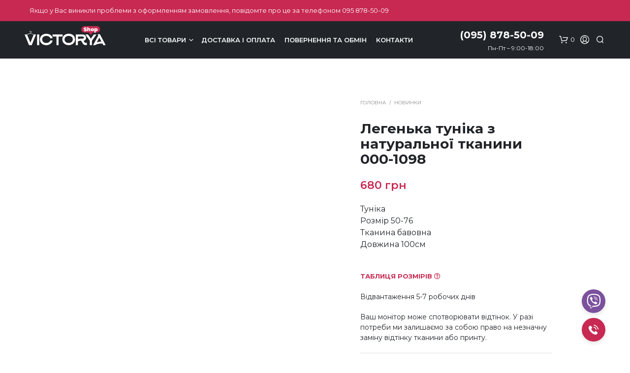

--- FILE ---
content_type: text/html; charset=UTF-8
request_url: https://victorya-shop.com/products/legenka-tunika-z-naturalnoyi-tkanini-000-1098/?razmer=72
body_size: 50068
content:
<!DOCTYPE html>

<!--[if IE 9]>
<html class="ie ie9" lang="uk">
<![endif]-->

<html lang="uk">

<head>
    <meta charset="UTF-8">
    <meta name="viewport" content="width=device-width, initial-scale=1.0">

    <link rel="profile" href="https://gmpg.org/xfn/11">
    <link rel="pingback" href="https://victorya-shop.com/xmlrpc.php">

	
    <meta name='robots' content='index, follow, max-image-preview:large, max-snippet:-1, max-video-preview:-1' />

	<!-- This site is optimized with the Yoast SEO plugin v20.13 - https://yoast.com/wordpress/plugins/seo/ -->
	<title>Легенька туніка з натуральної тканини 000-1098 купити з доставкою в Україні - Victorya Shop</title>
	<meta name="description" content="Жіночий одяг великих розмірів: сукні, туніки, жакети, спідниці, сарафани. Опт, роздріб від виробника" />
	<link rel="canonical" href="https://victorya-shop.com/products/legenka-tunika-z-naturalnoyi-tkanini-000-1098/" />
	<meta property="og:locale" content="uk_UA" />
	<meta property="og:type" content="article" />
	<meta property="og:title" content="Легенька туніка з натуральної тканини 000-1098 купити з доставкою в Україні - Victorya Shop" />
	<meta property="og:description" content="Жіночий одяг великих розмірів: сукні, туніки, жакети, спідниці, сарафани. Опт, роздріб від виробника" />
	<meta property="og:url" content="https://victorya-shop.com/products/legenka-tunika-z-naturalnoyi-tkanini-000-1098/" />
	<meta property="og:site_name" content="Victorya Shop" />
	<meta property="article:publisher" content="https://www.facebook.com/viktoria.fartushnaya" />
	<meta property="article:modified_time" content="2024-06-21T18:27:06+00:00" />
	<meta property="og:image" content="https://victorya-shop.com/wp-content/uploads/2024/06/photo1718489921-4.jpeg" />
	<meta property="og:image:width" content="1056" />
	<meta property="og:image:height" content="1280" />
	<meta property="og:image:type" content="image/jpeg" />
	<meta name="twitter:card" content="summary_large_image" />
	<script type="application/ld+json" class="yoast-schema-graph">{"@context":"https://schema.org","@graph":[{"@type":["WebPage","ItemPage"],"@id":"https://victorya-shop.com/products/legenka-tunika-z-naturalnoyi-tkanini-000-1098/","url":"https://victorya-shop.com/products/legenka-tunika-z-naturalnoyi-tkanini-000-1098/","name":"Легенька туніка з натуральної тканини 000-1098 купити з доставкою в Україні - Victorya Shop","isPartOf":{"@id":"https://victorya-shop.com/#website"},"primaryImageOfPage":{"@id":"https://victorya-shop.com/products/legenka-tunika-z-naturalnoyi-tkanini-000-1098/#primaryimage"},"image":{"@id":"https://victorya-shop.com/products/legenka-tunika-z-naturalnoyi-tkanini-000-1098/#primaryimage"},"thumbnailUrl":"https://victorya-shop.com/wp-content/uploads/2024/06/photo1718489921-4.jpeg","datePublished":"2024-06-21T18:26:29+00:00","dateModified":"2024-06-21T18:27:06+00:00","description":"Жіночий одяг великих розмірів: сукні, туніки, жакети, спідниці, сарафани. Опт, роздріб від виробника","breadcrumb":{"@id":"https://victorya-shop.com/products/legenka-tunika-z-naturalnoyi-tkanini-000-1098/#breadcrumb"},"inLanguage":"uk","potentialAction":[{"@type":"ReadAction","target":["https://victorya-shop.com/products/legenka-tunika-z-naturalnoyi-tkanini-000-1098/"]}]},{"@type":"ImageObject","inLanguage":"uk","@id":"https://victorya-shop.com/products/legenka-tunika-z-naturalnoyi-tkanini-000-1098/#primaryimage","url":"https://victorya-shop.com/wp-content/uploads/2024/06/photo1718489921-4.jpeg","contentUrl":"https://victorya-shop.com/wp-content/uploads/2024/06/photo1718489921-4.jpeg","width":1056,"height":1280},{"@type":"BreadcrumbList","@id":"https://victorya-shop.com/products/legenka-tunika-z-naturalnoyi-tkanini-000-1098/#breadcrumb","itemListElement":[{"@type":"ListItem","position":1,"name":"Головна","item":"https://victorya-shop.com/"},{"@type":"ListItem","position":2,"name":"Всі товари","item":"https://victorya-shop.com/catalog/"},{"@type":"ListItem","position":3,"name":"Новинки","item":"https://victorya-shop.com/catalog/novinki/"},{"@type":"ListItem","position":4,"name":"Легенька туніка з натуральної тканини 000-1098"}]},{"@type":"WebSite","@id":"https://victorya-shop.com/#website","url":"https://victorya-shop.com/","name":"Victorya Shop","description":"Жіночий одяг великих розмірів: сукні, туніки, жакети, спідниці, сарафани. Опт, роздріб від виробника","publisher":{"@id":"https://victorya-shop.com/#organization"},"potentialAction":[{"@type":"SearchAction","target":{"@type":"EntryPoint","urlTemplate":"https://victorya-shop.com/?s={search_term_string}"},"query-input":"required name=search_term_string"}],"inLanguage":"uk"},{"@type":"Organization","@id":"https://victorya-shop.com/#organization","name":"Victorya Shop","url":"https://victorya-shop.com/","logo":{"@type":"ImageObject","inLanguage":"uk","@id":"https://victorya-shop.com/#/schema/logo/image/","url":"https://victorya-shop.com/wp-content/uploads/2021/06/cropped-favicon-21-p.png","contentUrl":"https://victorya-shop.com/wp-content/uploads/2021/06/cropped-favicon-21-p.png","width":512,"height":512,"caption":"Victorya Shop"},"image":{"@id":"https://victorya-shop.com/#/schema/logo/image/"},"sameAs":["https://www.facebook.com/viktoria.fartushnaya","https://www.instagram.com/victorya.shop/"]}]}</script>
	<!-- / Yoast SEO plugin. -->


<link rel='dns-prefetch' href='//www.googletagmanager.com' />
<link rel='dns-prefetch' href='//www.google.com' />
<link rel='dns-prefetch' href='//fonts.googleapis.com' />
<link rel='stylesheet' id='wp-block-library-css' href='https://victorya-shop.com/wp-includes/css/dist/block-library/style.min.css' type='text/css' media='all' />
<style id='wp-block-library-theme-inline-css' type='text/css'>
.wp-block-audio figcaption{color:#555;font-size:13px;text-align:center}.is-dark-theme .wp-block-audio figcaption{color:hsla(0,0%,100%,.65)}.wp-block-audio{margin:0 0 1em}.wp-block-code{border:1px solid #ccc;border-radius:4px;font-family:Menlo,Consolas,monaco,monospace;padding:.8em 1em}.wp-block-embed figcaption{color:#555;font-size:13px;text-align:center}.is-dark-theme .wp-block-embed figcaption{color:hsla(0,0%,100%,.65)}.wp-block-embed{margin:0 0 1em}.blocks-gallery-caption{color:#555;font-size:13px;text-align:center}.is-dark-theme .blocks-gallery-caption{color:hsla(0,0%,100%,.65)}.wp-block-image figcaption{color:#555;font-size:13px;text-align:center}.is-dark-theme .wp-block-image figcaption{color:hsla(0,0%,100%,.65)}.wp-block-image{margin:0 0 1em}.wp-block-pullquote{border-bottom:4px solid;border-top:4px solid;color:currentColor;margin-bottom:1.75em}.wp-block-pullquote cite,.wp-block-pullquote footer,.wp-block-pullquote__citation{color:currentColor;font-size:.8125em;font-style:normal;text-transform:uppercase}.wp-block-quote{border-left:.25em solid;margin:0 0 1.75em;padding-left:1em}.wp-block-quote cite,.wp-block-quote footer{color:currentColor;font-size:.8125em;font-style:normal;position:relative}.wp-block-quote.has-text-align-right{border-left:none;border-right:.25em solid;padding-left:0;padding-right:1em}.wp-block-quote.has-text-align-center{border:none;padding-left:0}.wp-block-quote.is-large,.wp-block-quote.is-style-large,.wp-block-quote.is-style-plain{border:none}.wp-block-search .wp-block-search__label{font-weight:700}.wp-block-search__button{border:1px solid #ccc;padding:.375em .625em}:where(.wp-block-group.has-background){padding:1.25em 2.375em}.wp-block-separator.has-css-opacity{opacity:.4}.wp-block-separator{border:none;border-bottom:2px solid;margin-left:auto;margin-right:auto}.wp-block-separator.has-alpha-channel-opacity{opacity:1}.wp-block-separator:not(.is-style-wide):not(.is-style-dots){width:100px}.wp-block-separator.has-background:not(.is-style-dots){border-bottom:none;height:1px}.wp-block-separator.has-background:not(.is-style-wide):not(.is-style-dots){height:2px}.wp-block-table{margin:0 0 1em}.wp-block-table td,.wp-block-table th{word-break:normal}.wp-block-table figcaption{color:#555;font-size:13px;text-align:center}.is-dark-theme .wp-block-table figcaption{color:hsla(0,0%,100%,.65)}.wp-block-video figcaption{color:#555;font-size:13px;text-align:center}.is-dark-theme .wp-block-video figcaption{color:hsla(0,0%,100%,.65)}.wp-block-video{margin:0 0 1em}.wp-block-template-part.has-background{margin-bottom:0;margin-top:0;padding:1.25em 2.375em}
</style>
<link rel='stylesheet' id='wc-blocks-vendors-style-css' href='https://victorya-shop.com/wp-content/plugins/woocommerce/packages/woocommerce-blocks/build/wc-blocks-vendors-style.css' type='text/css' media='all' />
<link rel='stylesheet' id='wc-blocks-style-css' href='https://victorya-shop.com/wp-content/plugins/woocommerce/packages/woocommerce-blocks/build/wc-blocks-style.css' type='text/css' media='all' />
<style id='classic-theme-styles-inline-css' type='text/css'>
/*! This file is auto-generated */
.wp-block-button__link{color:#fff;background-color:#32373c;border-radius:9999px;box-shadow:none;text-decoration:none;padding:calc(.667em + 2px) calc(1.333em + 2px);font-size:1.125em}.wp-block-file__button{background:#32373c;color:#fff;text-decoration:none}
</style>
<style id='global-styles-inline-css' type='text/css'>
body{--wp--preset--color--black: #000000;--wp--preset--color--cyan-bluish-gray: #abb8c3;--wp--preset--color--white: #ffffff;--wp--preset--color--pale-pink: #f78da7;--wp--preset--color--vivid-red: #cf2e2e;--wp--preset--color--luminous-vivid-orange: #ff6900;--wp--preset--color--luminous-vivid-amber: #fcb900;--wp--preset--color--light-green-cyan: #7bdcb5;--wp--preset--color--vivid-green-cyan: #00d084;--wp--preset--color--pale-cyan-blue: #8ed1fc;--wp--preset--color--vivid-cyan-blue: #0693e3;--wp--preset--color--vivid-purple: #9b51e0;--wp--preset--gradient--vivid-cyan-blue-to-vivid-purple: linear-gradient(135deg,rgba(6,147,227,1) 0%,rgb(155,81,224) 100%);--wp--preset--gradient--light-green-cyan-to-vivid-green-cyan: linear-gradient(135deg,rgb(122,220,180) 0%,rgb(0,208,130) 100%);--wp--preset--gradient--luminous-vivid-amber-to-luminous-vivid-orange: linear-gradient(135deg,rgba(252,185,0,1) 0%,rgba(255,105,0,1) 100%);--wp--preset--gradient--luminous-vivid-orange-to-vivid-red: linear-gradient(135deg,rgba(255,105,0,1) 0%,rgb(207,46,46) 100%);--wp--preset--gradient--very-light-gray-to-cyan-bluish-gray: linear-gradient(135deg,rgb(238,238,238) 0%,rgb(169,184,195) 100%);--wp--preset--gradient--cool-to-warm-spectrum: linear-gradient(135deg,rgb(74,234,220) 0%,rgb(151,120,209) 20%,rgb(207,42,186) 40%,rgb(238,44,130) 60%,rgb(251,105,98) 80%,rgb(254,248,76) 100%);--wp--preset--gradient--blush-light-purple: linear-gradient(135deg,rgb(255,206,236) 0%,rgb(152,150,240) 100%);--wp--preset--gradient--blush-bordeaux: linear-gradient(135deg,rgb(254,205,165) 0%,rgb(254,45,45) 50%,rgb(107,0,62) 100%);--wp--preset--gradient--luminous-dusk: linear-gradient(135deg,rgb(255,203,112) 0%,rgb(199,81,192) 50%,rgb(65,88,208) 100%);--wp--preset--gradient--pale-ocean: linear-gradient(135deg,rgb(255,245,203) 0%,rgb(182,227,212) 50%,rgb(51,167,181) 100%);--wp--preset--gradient--electric-grass: linear-gradient(135deg,rgb(202,248,128) 0%,rgb(113,206,126) 100%);--wp--preset--gradient--midnight: linear-gradient(135deg,rgb(2,3,129) 0%,rgb(40,116,252) 100%);--wp--preset--font-size--small: 13px;--wp--preset--font-size--medium: 20px;--wp--preset--font-size--large: 36px;--wp--preset--font-size--x-large: 42px;--wp--preset--spacing--20: 0.44rem;--wp--preset--spacing--30: 0.67rem;--wp--preset--spacing--40: 1rem;--wp--preset--spacing--50: 1.5rem;--wp--preset--spacing--60: 2.25rem;--wp--preset--spacing--70: 3.38rem;--wp--preset--spacing--80: 5.06rem;--wp--preset--shadow--natural: 6px 6px 9px rgba(0, 0, 0, 0.2);--wp--preset--shadow--deep: 12px 12px 50px rgba(0, 0, 0, 0.4);--wp--preset--shadow--sharp: 6px 6px 0px rgba(0, 0, 0, 0.2);--wp--preset--shadow--outlined: 6px 6px 0px -3px rgba(255, 255, 255, 1), 6px 6px rgba(0, 0, 0, 1);--wp--preset--shadow--crisp: 6px 6px 0px rgba(0, 0, 0, 1);}:where(.is-layout-flex){gap: 0.5em;}:where(.is-layout-grid){gap: 0.5em;}body .is-layout-flow > .alignleft{float: left;margin-inline-start: 0;margin-inline-end: 2em;}body .is-layout-flow > .alignright{float: right;margin-inline-start: 2em;margin-inline-end: 0;}body .is-layout-flow > .aligncenter{margin-left: auto !important;margin-right: auto !important;}body .is-layout-constrained > .alignleft{float: left;margin-inline-start: 0;margin-inline-end: 2em;}body .is-layout-constrained > .alignright{float: right;margin-inline-start: 2em;margin-inline-end: 0;}body .is-layout-constrained > .aligncenter{margin-left: auto !important;margin-right: auto !important;}body .is-layout-constrained > :where(:not(.alignleft):not(.alignright):not(.alignfull)){max-width: var(--wp--style--global--content-size);margin-left: auto !important;margin-right: auto !important;}body .is-layout-constrained > .alignwide{max-width: var(--wp--style--global--wide-size);}body .is-layout-flex{display: flex;}body .is-layout-flex{flex-wrap: wrap;align-items: center;}body .is-layout-flex > *{margin: 0;}body .is-layout-grid{display: grid;}body .is-layout-grid > *{margin: 0;}:where(.wp-block-columns.is-layout-flex){gap: 2em;}:where(.wp-block-columns.is-layout-grid){gap: 2em;}:where(.wp-block-post-template.is-layout-flex){gap: 1.25em;}:where(.wp-block-post-template.is-layout-grid){gap: 1.25em;}.has-black-color{color: var(--wp--preset--color--black) !important;}.has-cyan-bluish-gray-color{color: var(--wp--preset--color--cyan-bluish-gray) !important;}.has-white-color{color: var(--wp--preset--color--white) !important;}.has-pale-pink-color{color: var(--wp--preset--color--pale-pink) !important;}.has-vivid-red-color{color: var(--wp--preset--color--vivid-red) !important;}.has-luminous-vivid-orange-color{color: var(--wp--preset--color--luminous-vivid-orange) !important;}.has-luminous-vivid-amber-color{color: var(--wp--preset--color--luminous-vivid-amber) !important;}.has-light-green-cyan-color{color: var(--wp--preset--color--light-green-cyan) !important;}.has-vivid-green-cyan-color{color: var(--wp--preset--color--vivid-green-cyan) !important;}.has-pale-cyan-blue-color{color: var(--wp--preset--color--pale-cyan-blue) !important;}.has-vivid-cyan-blue-color{color: var(--wp--preset--color--vivid-cyan-blue) !important;}.has-vivid-purple-color{color: var(--wp--preset--color--vivid-purple) !important;}.has-black-background-color{background-color: var(--wp--preset--color--black) !important;}.has-cyan-bluish-gray-background-color{background-color: var(--wp--preset--color--cyan-bluish-gray) !important;}.has-white-background-color{background-color: var(--wp--preset--color--white) !important;}.has-pale-pink-background-color{background-color: var(--wp--preset--color--pale-pink) !important;}.has-vivid-red-background-color{background-color: var(--wp--preset--color--vivid-red) !important;}.has-luminous-vivid-orange-background-color{background-color: var(--wp--preset--color--luminous-vivid-orange) !important;}.has-luminous-vivid-amber-background-color{background-color: var(--wp--preset--color--luminous-vivid-amber) !important;}.has-light-green-cyan-background-color{background-color: var(--wp--preset--color--light-green-cyan) !important;}.has-vivid-green-cyan-background-color{background-color: var(--wp--preset--color--vivid-green-cyan) !important;}.has-pale-cyan-blue-background-color{background-color: var(--wp--preset--color--pale-cyan-blue) !important;}.has-vivid-cyan-blue-background-color{background-color: var(--wp--preset--color--vivid-cyan-blue) !important;}.has-vivid-purple-background-color{background-color: var(--wp--preset--color--vivid-purple) !important;}.has-black-border-color{border-color: var(--wp--preset--color--black) !important;}.has-cyan-bluish-gray-border-color{border-color: var(--wp--preset--color--cyan-bluish-gray) !important;}.has-white-border-color{border-color: var(--wp--preset--color--white) !important;}.has-pale-pink-border-color{border-color: var(--wp--preset--color--pale-pink) !important;}.has-vivid-red-border-color{border-color: var(--wp--preset--color--vivid-red) !important;}.has-luminous-vivid-orange-border-color{border-color: var(--wp--preset--color--luminous-vivid-orange) !important;}.has-luminous-vivid-amber-border-color{border-color: var(--wp--preset--color--luminous-vivid-amber) !important;}.has-light-green-cyan-border-color{border-color: var(--wp--preset--color--light-green-cyan) !important;}.has-vivid-green-cyan-border-color{border-color: var(--wp--preset--color--vivid-green-cyan) !important;}.has-pale-cyan-blue-border-color{border-color: var(--wp--preset--color--pale-cyan-blue) !important;}.has-vivid-cyan-blue-border-color{border-color: var(--wp--preset--color--vivid-cyan-blue) !important;}.has-vivid-purple-border-color{border-color: var(--wp--preset--color--vivid-purple) !important;}.has-vivid-cyan-blue-to-vivid-purple-gradient-background{background: var(--wp--preset--gradient--vivid-cyan-blue-to-vivid-purple) !important;}.has-light-green-cyan-to-vivid-green-cyan-gradient-background{background: var(--wp--preset--gradient--light-green-cyan-to-vivid-green-cyan) !important;}.has-luminous-vivid-amber-to-luminous-vivid-orange-gradient-background{background: var(--wp--preset--gradient--luminous-vivid-amber-to-luminous-vivid-orange) !important;}.has-luminous-vivid-orange-to-vivid-red-gradient-background{background: var(--wp--preset--gradient--luminous-vivid-orange-to-vivid-red) !important;}.has-very-light-gray-to-cyan-bluish-gray-gradient-background{background: var(--wp--preset--gradient--very-light-gray-to-cyan-bluish-gray) !important;}.has-cool-to-warm-spectrum-gradient-background{background: var(--wp--preset--gradient--cool-to-warm-spectrum) !important;}.has-blush-light-purple-gradient-background{background: var(--wp--preset--gradient--blush-light-purple) !important;}.has-blush-bordeaux-gradient-background{background: var(--wp--preset--gradient--blush-bordeaux) !important;}.has-luminous-dusk-gradient-background{background: var(--wp--preset--gradient--luminous-dusk) !important;}.has-pale-ocean-gradient-background{background: var(--wp--preset--gradient--pale-ocean) !important;}.has-electric-grass-gradient-background{background: var(--wp--preset--gradient--electric-grass) !important;}.has-midnight-gradient-background{background: var(--wp--preset--gradient--midnight) !important;}.has-small-font-size{font-size: var(--wp--preset--font-size--small) !important;}.has-medium-font-size{font-size: var(--wp--preset--font-size--medium) !important;}.has-large-font-size{font-size: var(--wp--preset--font-size--large) !important;}.has-x-large-font-size{font-size: var(--wp--preset--font-size--x-large) !important;}
.wp-block-navigation a:where(:not(.wp-element-button)){color: inherit;}
:where(.wp-block-post-template.is-layout-flex){gap: 1.25em;}:where(.wp-block-post-template.is-layout-grid){gap: 1.25em;}
:where(.wp-block-columns.is-layout-flex){gap: 2em;}:where(.wp-block-columns.is-layout-grid){gap: 2em;}
.wp-block-pullquote{font-size: 1.5em;line-height: 1.6;}
</style>
<link rel='stylesheet' id='contact-form-7-css' href='https://victorya-shop.com/wp-content/plugins/contact-form-7/includes/css/styles.css' type='text/css' media='all' />
<link rel='stylesheet' id='hookmeup-css' href='https://victorya-shop.com/wp-content/plugins/hookmeup/public/assets/css/hmu-public.css' type='text/css' media='all' />
<link rel='stylesheet' id='wcva-frontend-css' href='https://victorya-shop.com/wp-content/plugins/woocommerce-colororimage-variation-select/css/front-end.css' type='text/css' media='all' />
<link rel='stylesheet' id='wcva-shop-frontend-css' href='https://victorya-shop.com/wp-content/plugins/woocommerce-colororimage-variation-select/css/shop-frontend.css' type='text/css' media='all' />
<link rel='stylesheet' id='woocommerce-layout-css' href='https://victorya-shop.com/wp-content/plugins/woocommerce/assets/css/woocommerce-layout.css' type='text/css' media='all' />
<link rel='stylesheet' id='woocommerce-smallscreen-css' href='https://victorya-shop.com/wp-content/plugins/woocommerce/assets/css/woocommerce-smallscreen.css' type='text/css' media='only screen and (max-width: 767px)' />
<link rel='stylesheet' id='woocommerce-general-css' href='https://victorya-shop.com/wp-content/plugins/woocommerce/assets/css/woocommerce.css' type='text/css' media='all' />
<style id='woocommerce-inline-inline-css' type='text/css'>
.woocommerce form .form-row .required { visibility: visible; }
</style>
<link rel='stylesheet' id='dgwt-wcas-style-css' href='https://victorya-shop.com/wp-content/plugins/ajax-search-for-woocommerce-premium/assets/css/style.min.css' type='text/css' media='all' />
<link rel='stylesheet' id='animate-css' href='https://victorya-shop.com/wp-content/themes/shopkeeper/css/vendor/animate.css' type='text/css' media='all' />
<link rel='stylesheet' id='fresco-css' href='https://victorya-shop.com/wp-content/themes/shopkeeper/css/vendor/fresco/fresco.css' type='text/css' media='all' />
<link rel='stylesheet' id='shopkeeper-mixed-plugins-styles-css' href='https://victorya-shop.com/wp-content/themes/shopkeeper/css/plugins/misc.css' type='text/css' media='all' />
<link rel='stylesheet' id='shopkeeper-wc-cart-css' href='https://victorya-shop.com/wp-content/themes/shopkeeper/css/public/wc-cart.css' type='text/css' media='all' />
<link rel='stylesheet' id='shopkeeper-product-card-animation-css' href='https://victorya-shop.com/wp-content/themes/shopkeeper/css/public/misc-product-card-animation.css' type='text/css' media='all' />
<link rel='stylesheet' id='shopkeeper-wc-product-layout-default-css' href='https://victorya-shop.com/wp-content/themes/shopkeeper/css/public/wc-product-layout-default.css' type='text/css' media='all' />
<link rel='stylesheet' id='shopkeeper-wc-product-mobile-css' href='https://victorya-shop.com/wp-content/themes/shopkeeper/css/public/wc-product-mobile.css' type='text/css' media='all' />
<link rel='stylesheet' id='sk-social-media-styles-css' href='https://victorya-shop.com/wp-content/plugins/shopkeeper-extender/includes/social-media/assets/css/social-media.min.css' type='text/css' media='all' />
<link rel='stylesheet' id='sk-social-sharing-styles-css' href='https://victorya-shop.com/wp-content/plugins/shopkeeper-extender/includes/social-sharing/assets/css/social-sharing.min.css' type='text/css' media='all' />
<link rel='stylesheet' id='getbowtied-classic-notifications-styles-css' href='https://victorya-shop.com/wp-content/themes/shopkeeper/inc/notifications/classic/assets/css/style.css' type='text/css' media='all' />
<link rel='stylesheet' id='js_composer_front-css' href='https://victorya-shop.com/wp-content/plugins/js_composer/assets/css/js_composer.min.css' type='text/css' media='all' />
<link rel='stylesheet' id='popup-maker-site-css' href='//victorya-shop.com/wp-content/uploads/pum/pum-site-styles.css?generated=1691138710' type='text/css' media='all' />
<link rel='stylesheet' id='shopkeeper-icon-font-css' href='https://victorya-shop.com/wp-content/themes/shopkeeper/inc/fonts/shopkeeper-icon-font/style.css' type='text/css' media='all' />
<link rel='stylesheet' id='shopkeeper-styles-css' href='https://victorya-shop.com/wp-content/themes/shopkeeper/css/styles.css' type='text/css' media='all' />
<style id='shopkeeper-styles-inline-css' type='text/css'>
 .st-content, .categories_grid .category_name, .cd-top, .product_socials_wrapper .product_socials_wrapper_inner a, .product_navigation #nav-below .product-nav-next a, .product_navigation #nav-below .product-nav-previous a{background-color:#FFFFFF}.categories_grid .category_item:hover .category_name{color:#FFFFFF}h1, h2, h3, h4, h5, h6, .comments-title, .comment-author, #reply-title, .site-footer .widget-title, .accordion_title, .ui-tabs-anchor, .products .button, .site-title a, .post_meta_archive a, .post_meta a, .post_tags a, #nav-below a, .list_categories a, .list_shop_categories a, .main-navigation > ul > li > a, .main-navigation .mega-menu > ul > li > a, .more-link, .top-page-excerpt, .select2-search input, .product_after_shop_loop_buttons a, .woocommerce .products-grid a.button, .page-numbers, input.qty, .button, button, .button_text, input[type="button"], input[type="reset"], input[type="submit"], button[type="submit"], .woocommerce a.button, .woocommerce-page a.button, .woocommerce button.button, .woocommerce-page button.button, .woocommerce input.button, .woocommerce-page input.button, .woocommerce #respond input#submit, .woocommerce-page #respond input#submit, .woocommerce #content input.button, .woocommerce-page #content input.button, .woocommerce a.button.alt, .woocommerce button.button.alt, .woocommerce input.button.alt, .woocommerce #respond input#submit.alt, .woocommerce #content input.button.alt, .woocommerce-page a.button.alt, .woocommerce-page button.button.alt, .woocommerce-page input.button.alt, .woocommerce-page #respond input#submit.alt, .woocommerce-page #content input.button.alt, .yith-wcwl-wishlistexistsbrowse.show a, .share-product-text, .tabs > li > a, label, .shopkeeper_new_product, .comment-respond label, .product_meta_title, .woocommerce table.shop_table th, .woocommerce-page table.shop_table th, #map_button, .woocommerce .cart-collaterals .cart_totals tr.order-total td strong, .woocommerce-page .cart-collaterals .cart_totals tr.order-total td strong, .cart-wishlist-empty, .wishlist-empty, .cart-empty, .return-to-shop .wc-backward, .order-number a, .post-edit-link, .from_the_blog_title, .icon_box_read_more, .vc_pie_chart_value, .shortcode_banner_simple_bullet, .shortcode_banner_simple_height_bullet, .product-category .woocommerce-loop-category__title, .categories_grid .category_name, .woocommerce span.onsale, .woocommerce-page span.onsale, .out_of_stock_badge_single, .out_of_stock_badge_loop, .page-numbers, .post-nav-links span, .post-nav-links a, .add_to_wishlist, .yith-wcwl-wishlistaddedbrowse, .yith-wcwl-wishlistexistsbrowse, .filters-group, .product-name, .product-quantity, .product-total, .download-product a, .woocommerce-order-details table tfoot th, .woocommerce-order-details table tfoot td, .woocommerce .woocommerce-order-downloads table tbody td:before, .woocommerce table.woocommerce-MyAccount-orders td:before, .widget h3, .widget .total .amount, .wishlist-in-stock, .wishlist-out-of-stock, .comment-reply-link, .comment-edit-link, .widget_calendar table thead tr th, .page-type, .mobile-navigation a, table thead tr th, .portfolio_single_list_cat, .portfolio-categories, .shipping-calculator-button, .vc_btn, .vc_btn2, .vc_btn3, .account-tab-item .account-tab-link, .account-tab-list .sep, ul.order_details li, ul.order_details.bacs_details li, .widget_calendar caption, .widget_recent_comments li a, .edit-account legend, .widget_shopping_cart li.empty, .cart-collaterals .cart_totals .shop_table .order-total .woocommerce-Price-amount, .woocommerce table.cart .cart_item td a, .woocommerce #content table.cart .cart_item td a, .woocommerce-page table.cart .cart_item td a, .woocommerce-page #content table.cart .cart_item td a, .woocommerce table.cart .cart_item td span, .woocommerce #content table.cart .cart_item td span, .woocommerce-page table.cart .cart_item td span, .woocommerce-page #content table.cart .cart_item td span, .woocommerce-MyAccount-navigation ul li, .woocommerce-info.wc_points_rewards_earn_points, .woocommerce-info, .woocommerce-error, .woocommerce-message, .woocommerce .cart-collaterals .cart_totals .cart-subtotal th, .woocommerce-page .cart-collaterals .cart_totals .cart-subtotal th, .woocommerce .cart-collaterals .cart_totals tr.shipping th, .woocommerce-page .cart-collaterals .cart_totals tr.shipping th, .woocommerce .cart-collaterals .cart_totals tr.order-total th, .woocommerce-page .cart-collaterals .cart_totals tr.order-total th, .woocommerce .cart-collaterals .cart_totals h2, .woocommerce .cart-collaterals .cross-sells h2, .woocommerce-cart #content table.cart td.actions .coupon #coupon_code, form.checkout_coupon #coupon_code, .woocommerce-checkout .woocommerce-info, .shopkeeper_checkout_coupon, .shopkeeper_checkout_login, .minicart-message, .woocommerce .woocommerce-checkout-review-order table.shop_table tfoot td, .woocommerce .woocommerce-checkout-review-order table.shop_table tfoot th, .woocommerce-page .woocommerce-checkout-review-order table.shop_table tfoot td, .woocommerce-page .woocommerce-checkout-review-order table.shop_table tfoot th, .no-products-info p, .getbowtied_blog_ajax_load_button a, .getbowtied_ajax_load_button a, .index-layout-2 ul.blog-posts .blog-post article .post-categories li a, .index-layout-3 .blog-posts_container ul.blog-posts .blog-post article .post-categories li a, .index-layout-2 ul.blog-posts .blog-post .post_content_wrapper .post_content .read_more, .index-layout-3 .blog-posts_container ul.blog-posts .blog-post article .post_content_wrapper .post_content .read_more, .woocommerce .woocommerce-breadcrumb, .woocommerce-page .woocommerce-breadcrumb, .woocommerce .woocommerce-breadcrumb a, .woocommerce-page .woocommerce-breadcrumb a, .product_meta, .product_meta span, .product_meta a, .product_layout_classic div.product span.price, .product_layout_classic div.product p.price, .product_layout_cascade div.product span.price, .product_layout_cascade div.product p.price, .product_layout_2 div.product span.price, .product_layout_2 div.product p.price, .product_layout_scattered div.product span.price, .product_layout_scattered div.product p.price, .product_layout_4 div.product span.price, .product_layout_4 div.product p.price, .related-products-title, .product_socials_wrapper .share-product-text, #button_offcanvas_sidebar_left .filters-text, .woocommerce-ordering select.orderby, .fr-position-text, .woocommerce-checkout-review-order .woocommerce-checkout-review-order-table tr td, .catalog-ordering .select2-container.orderby a, .catalog-ordering .select2-container span, .widget_product_categories ul li .count, .widget_layered_nav ul li .count, .woocommerce-mini-cart__empty-message, .woocommerce-ordering select.orderby, .woocommerce .cart-collaterals .cart_totals table.shop_table_responsive tr td::before, .woocommerce-page .cart-collaterals .cart_totals table.shop_table_responsive tr td::before, .login-register-container .lost-pass-link, .woocommerce-cart .cart-collaterals .cart_totals table td .amount, .wpb_wrapper .add_to_cart_inline .woocommerce-Price-amount.amount, .woocommerce-page .cart-collaterals .cart_totals tr.shipping td, .woocommerce-page .cart-collaterals .cart_totals tr.shipping td, .woocommerce .cart-collaterals .cart_totals tr.cart-discount th, .woocommerce-page .cart-collaterals .cart_totals tr.cart-discount th, .woocommerce-thankyou-order-received, .woocommerce-order-received .woocommerce table.shop_table tfoot th, .woocommerce-order-received .woocommerce-page table.shop_table tfoot th, .woocommerce-view-order .woocommerce table.shop_table tfoot th, .woocommerce-view-order .woocommerce-page table.shop_table tfoot th, .woocommerce-order-received .woocommerce table.shop_table tfoot td, .woocommerce-order-received .woocommerce-page table.shop_table tfoot td, .woocommerce-view-order .woocommerce table.shop_table tfoot td, .woocommerce-view-order .woocommerce-page table.shop_table tfoot td, .language-and-currency #top_bar_language_list > ul > li, .language-and-currency .wcml_currency_switcher > ul > li.wcml-cs-active-currency, .language-and-currency-offcanvas #top_bar_language_list > ul > li, .language-and-currency-offcanvas .wcml_currency_switcher > ul > li.wcml-cs-active-currency, .woocommerce-order-pay .woocommerce .woocommerce-form-login p.lost_password a, .woocommerce-MyAccount-content .woocommerce-orders-table__cell-order-number a, .woocommerce form.login .lost_password, .comment-reply-title, .product_content_wrapper .product_infos .out_of_stock_wrapper .out_of_stock_badge_single, .product_content_wrapper .product_infos .woocommerce-variation-availability p.stock.out-of-stock, .site-search .widget_product_search .search-field, .site-search .widget_search .search-field, .site-search .search-form .search-field, .site-search .search-text, .site-search .search-no-suggestions, .latest_posts_grid_wrapper .latest_posts_grid_title, p.has-drop-cap:not(:focus):first-letter, .paypal-button-tagline .paypal-button-text, .tinvwl_add_to_wishlist_button, .product-addon-totals, body.gbt_custom_notif .page-notifications .gbt-custom-notification-message, body.gbt_custom_notif .page-notifications .gbt-custom-notification-message *, body.gbt_custom_notif .page-notifications .product_notification_text, body.gbt_custom_notif .page-notifications .product_notification_text *, body.gbt_classic_notif .woocommerce-error a, body.gbt_classic_notif .woocommerce-info a, body.gbt_classic_notif .woocommerce-message a, body.gbt_classic_notif .woocommerce-notice a, .shop_table.cart .product-price .amount, p.has-drop-cap:first-letter, .woocommerce-result-count, .widget_price_filter .price_slider_amount, .woocommerce ul.products li.product .price, .product_content_wrapper .product_infos table.variations td.label, .woocommerce div.product form.cart .reset_variations, #powerTip, div.wcva_shop_textblock, .wcva_filter_textblock, .wcva_single_textblock, .added_to_cart, .upper a, .wp-block-woocommerce-active-filters ul.wc-block-active-filters-list li *, .wp-block-woocommerce-active-filters .wc-block-active-filters__clear-all, .product_navigation #nav-below span, .order-info mark, .top-headers-wrapper .site-header .site-header-wrapper .site-title, .mobile-navigation > ul > li > ul > li.menu-item-has-children > a, .mobile-navigation > ul > li > ul li.upper > a{font-family:"Montserrat", -apple-system, BlinkMacSystemFont, Arial, Helvetica, 'Helvetica Neue', Verdana, sans-serif}body, p, .site-navigation-top-bar, .site-title, .widget_product_search #searchsubmit, .widget_search #searchsubmit, .widget_product_search .search-submit, .widget_search .search-submit, #site-menu, .copyright_text, blockquote cite, table thead th, .recently_viewed_in_single h2, .woocommerce .cart-collaterals .cart_totals table th, .woocommerce-page .cart-collaterals .cart_totals table th, .woocommerce .cart-collaterals .shipping_calculator h2, .woocommerce-page .cart-collaterals .shipping_calculator h2, .woocommerce table.woocommerce-checkout-review-order-table tfoot th, .woocommerce-page table.woocommerce-checkout-review-order-table tfoot th, .qty, .shortcode_banner_simple_inside h4, .shortcode_banner_simple_height h4, .fr-caption, .post_meta_archive, .post_meta, .yith-wcwl-wishlistaddedbrowse .feedback, .yith-wcwl-wishlistexistsbrowse .feedback, .product-name span, .widget_calendar table tbody a, .fr-touch-caption-wrapper, .woocommerce .checkout_login p.form-row label[for="rememberme"], .wpb_widgetised_column aside ul li span.count, .woocommerce td.product-name dl.variation dt, .woocommerce td.product-name dl.variation dd, .woocommerce td.product-name dl.variation dt p, .woocommerce td.product-name dl.variation dd p, .woocommerce-page td.product-name dl.variation dt, .woocommerce-page td.product-name dl.variation dd p, .woocommerce-page td.product-name dl.variation dt p, .woocommerce .select2-container, .check_label, .woocommerce-page #payment .terms label, ul.order_details li strong, .widget_recent_comments li, .widget_shopping_cart p.total, .widget_shopping_cart p.total .amount, .mobile-navigation li ul li a, .woocommerce #payment div.payment_box p, .woocommerce-page #payment div.payment_box p, .woocommerce table.cart .cart_item td:before, .woocommerce #content table.cart .cart_item td:before, .woocommerce-page table.cart .cart_item td:before, .woocommerce-page #content table.cart .cart_item td:before, .language-and-currency #top_bar_language_list > ul > li > ul > li > a, .language-and-currency .wcml_currency_switcher > ul > li.wcml-cs-active-currency > ul.wcml-cs-submenu li a, .language-and-currency #top_bar_language_list > ul > li.menu-item-first > ul.sub-menu li.sub-menu-item span.icl_lang_sel_current, .language-and-currency-offcanvas #top_bar_language_list > ul > li > ul > li > a, .language-and-currency-offcanvas .wcml_currency_switcher > ul > li.wcml-cs-active-currency > ul.wcml-cs-submenu li a, .language-and-currency-offcanvas #top_bar_language_list > ul > li.menu-item-first > ul.sub-menu li.sub-menu-item span.icl_lang_sel_current, .woocommerce-order-pay .woocommerce .woocommerce-info, .select2-results__option, body.gbt_classic_notif .woocommerce-error, body.gbt_classic_notif .woocommerce-info, body.gbt_classic_notif .woocommerce-message, body.gbt_classic_notif .woocommerce-notice, .gbt_18_sk_editor_banner_subtitle, .gbt_18_sk_editor_slide_description_input, .woocommerce td.product-name .wc-item-meta li, .woocommerce ul.products li.product .woocommerce-loop-product__title, .product_content_wrapper .product_infos span.belowtext, .wc-block-grid__product-title, .wp-block-woocommerce-attribute-filter ul.wc-block-checkbox-list li label, .wp-block-woocommerce-active-filters ul.wc-block-active-filters-list li .wc-block-active-filters-list-item__name{font-family:"Montserrat", -apple-system, BlinkMacSystemFont, Arial, Helvetica, 'Helvetica Neue', Verdana, sans-serif}h1, .woocommerce h1, .woocommerce-page h1{font-size:30.797px}h2, .woocommerce h2, .woocommerce-page h2{font-size:23.101px}h3, .woocommerce h3, .woocommerce-page h3{font-size:17.329px}h4, .woocommerce h4, .woocommerce-page h4{font-size:13px}h5, .woocommerce h5, .woocommerce-page h5{font-size:9.75px}.woocommerce-account .account-tab-list .account-tab-item .account-tab-link{font-size:54.487px}.page-title.blog-listing, .woocommerce .page-title, .page-title, .single .entry-title, .woocommerce-cart .page-title, .woocommerce-checkout .page-title, .woocommerce-account .page-title{font-size:41.041px}p.has-drop-cap:first-letter{font-size:41.041px !important}.entry-title-archive, .wp-block-latest-posts li > a{font-size:30.659px}.woocommerce #content div.product .product_title, .woocommerce div.product .product_title, .woocommerce-page #content div.product .product_title, .woocommerce-page div.product .product_title{font-size:23.101px}h2.woocommerce-order-details__title, h2.woocommerce-column__title, h2.woocommerce-order-downloads__title{font-size:17.329px}.woocommerce-checkout .content-area h3, .woocommerce-edit-address h3, .woocommerce-edit-account legend{font-size:13px}@media only screen and (max-width:768px){.woocommerce-account .account-tab-list .account-tab-item .account-tab-link{font-size:30.797px}}@media only screen and (min-width:768px){h1, .woocommerce h1, .woocommerce-page h1{font-size:54.487px}h2, .woocommerce h2, .woocommerce-page h2{font-size:40.871px}h3, .woocommerce h3, .woocommerce-page h3{font-size:30.659px}h4, .woocommerce h4, .woocommerce-page h4{font-size:23px}h5, .woocommerce h5, .woocommerce-page h5{font-size:17.25px}.page-title.blog-listing, .woocommerce .page-title, .page-title, .single .entry-title, .woocommerce-cart .page-title, .woocommerce-checkout .page-title, .woocommerce-account .page-title{font-size:72.611px}p.has-drop-cap:first-letter{font-size:72.611px !important}.entry-title-archive, .wp-block-latest-posts li > a{font-size:30.659px}.woocommerce-checkout .content-area h3, h2.woocommerce-order-details__title, h2.woocommerce-column__title, h2.woocommerce-order-downloads__title, .woocommerce-edit-address h3, .woocommerce-edit-account legend, .woocommerce-order-received h2, .fr-position-text{font-size:23px}}@media only screen and (min-width:1024px){.woocommerce #content div.product .product_title, .woocommerce div.product .product_title, .woocommerce-page #content div.product .product_title, .woocommerce-page div.product .product_title{font-size:40.871px}}@media only screen and (max-width:1023px){.woocommerce #content div.product .product_title, .woocommerce div.product .product_title, .woocommerce-page #content div.product .product_title, .woocommerce-page div.product .product_title{font-size:23.101px}}@media only screen and (min-width:1024px){p, .woocommerce table.shop_attributes th, .woocommerce-page table.shop_attributes th, .woocommerce table.shop_attributes td, .woocommerce-page table.shop_attributes td, .woocommerce-review-link, .blog-isotope .entry-content-archive, .blog-isotope .entry-content-archive *, body.gbt_classic_notif .woocommerce-message, body.gbt_classic_notif .woocommerce-error, body.gbt_classic_notif .woocommerce-info, body.gbt_classic_notif .woocommerce-notice, .woocommerce-store-notice, p.demo_store, .woocommerce-account .woocommerce-MyAccount-content table.woocommerce-MyAccount-orders td, ul li ul, ul li ol, ul, ol, dl{font-size:16px}}.woocommerce ul.order_details li strong, .fr-caption, .woocommerce-order-pay .woocommerce .woocommerce-info{font-size:16px !important}@media only screen and (min-width:768px){.woocommerce ul.products li.product .woocommerce-loop-product__title, .wc-block-grid__products .wc-block-grid__product .wc-block-grid__product-link .wc-block-grid__product-title{font-size:13px !important}}body, table tr th, table tr td, table thead tr th, blockquote p, pre, del, label, .select2-dropdown-open.select2-drop-above .select2-choice, .select2-dropdown-open.select2-drop-above .select2-choices, .select2-container, .big-select, .select.big-select, .post_meta_archive a, .post_meta a, .nav-next a, .nav-previous a, .blog-single h6, .page-description, .woocommerce #content nav.woocommerce-pagination ul li a:focus, .woocommerce #content nav.woocommerce-pagination ul li a:hover, .woocommerce #content nav.woocommerce-pagination ul li span.current, .woocommerce nav.woocommerce-pagination ul li a:focus, .woocommerce nav.woocommerce-pagination ul li a:hover, .woocommerce nav.woocommerce-pagination ul li span.current, .woocommerce-page #content nav.woocommerce-pagination ul li a:focus, .woocommerce-page #content nav.woocommerce-pagination ul li a:hover, .woocommerce-page #content nav.woocommerce-pagination ul li span.current, .woocommerce-page nav.woocommerce-pagination ul li a:focus, .woocommerce-page nav.woocommerce-pagination ul li a:hover, .woocommerce-page nav.woocommerce-pagination ul li span.current, .posts-navigation .page-numbers a:hover, .woocommerce table.shop_table th, .woocommerce-page table.shop_table th, .woocommerce-checkout .woocommerce-info, .wpb_widgetised_column .widget.widget_product_categories a:hover, .wpb_widgetised_column .widget.widget_layered_nav a:hover, .wpb_widgetised_column .widget.widget_layered_nav li, .portfolio_single_list_cat a, .gallery-caption-trigger, .widget_shopping_cart p.total, .widget_shopping_cart p.total .amount, .wpb_widgetised_column .widget_shopping_cart li.empty, .index-layout-2 ul.blog-posts .blog-post article .post-date, form.checkout_coupon #coupon_code, .woocommerce .product_infos .quantity input.qty, .woocommerce #content .product_infos .quantity input.qty, .woocommerce-page .product_infos .quantity input.qty, .woocommerce-page #content .product_infos .quantity input.qty, #button_offcanvas_sidebar_left, .fr-position-text, .quantity.custom input.custom-qty, .add_to_wishlist, .product_infos .add_to_wishlist:before, .product_infos .yith-wcwl-wishlistaddedbrowse:before, .product_infos .yith-wcwl-wishlistexistsbrowse:before, #add_payment_method #payment .payment_method_paypal .about_paypal, .woocommerce-cart #payment .payment_method_paypal .about_paypal, .woocommerce-checkout #payment .payment_method_paypal .about_paypal, #stripe-payment-data > p > a, .product-name .product-quantity, .woocommerce #payment div.payment_box, .woocommerce-order-pay #order_review .shop_table tr.order_item td.product-quantity strong, .tinvwl_add_to_wishlist_button:before, body.gbt_classic_notif .woocommerce-info, .select2-search--dropdown:after, body.gbt_classic_notif .woocommerce-notice, .woocommerce-cart #content table.cart td.actions .coupon #coupon_code, .woocommerce ul.products li.product .price del, .off-canvas .woocommerce .price del, .select2-container--default .select2-selection--multiple .select2-selection__choice__remove, .wc-block-grid__product-price.price del{color:#212529}a.woocommerce-remove-coupon:after, .fr-caption, .woocommerce-order-pay .woocommerce .woocommerce-info, body.gbt_classic_notif .woocommerce-info::before, table.shop_attributes td{color:#212529!important}.nav-previous-title, .nav-next-title{color:rgba(33,37,41,0.4)}.required{color:rgba(33,37,41,0.4) !important}.yith-wcwl-add-button, .share-product-text, .product_meta, .product_meta a, .product_meta_separator, .tob_bar_shop, .post_meta_archive, .post_meta, .wpb_widgetised_column .widget li, .wpb_widgetised_column .widget_calendar table thead tr th, .wpb_widgetised_column .widget_calendar table thead tr td, .wpb_widgetised_column .widget .post-date, .wpb_widgetised_column .recentcomments, .wpb_widgetised_column .amount, .wpb_widgetised_column .quantity, .wpb_widgetised_column .widget_price_filter .price_slider_amount, .woocommerce .woocommerce-breadcrumb, .woocommerce-page .woocommerce-breadcrumb, .woocommerce .woocommerce-breadcrumb a, .woocommerce-page .woocommerce-breadcrumb a, .archive .products-grid li .product_thumbnail_wrapper > .price .woocommerce-Price-amount, .site-search .search-text, .site-search .site-search-close .close-button:hover, .site-search .woocommerce-product-search:after, .site-search .widget_search .search-form:after, .product_navigation #nav-below .product-nav-previous *, .product_navigation #nav-below .product-nav-next *{color:rgba(33,37,41,0.55)}.woocommerce-account .woocommerce-MyAccount-content table.woocommerce-MyAccount-orders td.woocommerce-orders-table__cell-order-actions .button:after, .woocommerce-account .woocommerce-MyAccount-content table.account-payment-methods-table td.payment-method-actions .button:after{color:rgba(33,37,41,0.15)}.products a.button.add_to_cart_button.loading, .woocommerce ul.products li.product .price, .off-canvas .woocommerce .price, .wc-block-grid__product-price span, .wpb_wrapper .add_to_cart_inline del .woocommerce-Price-amount.amount, .wp-block-getbowtied-scattered-product-list .gbt_18_product_price{color:rgba(33,37,41,0.8) !important}.yith-wcwl-add-to-wishlist:after, .bg-image-wrapper.no-image, .site-search .spin:before, .site-search .spin:after{background-color:rgba(33,37,41,0.55)}.product_layout_cascade .product_content_wrapper .product-images-wrapper .product-images-style-2 .product_images .product-image .caption:before, .product_layout_2 .product_content_wrapper .product-images-wrapper .product-images-style-2 .product_images .product-image .caption:before, .fr-caption:before, .product_content_wrapper .product-images-wrapper .product_images .product-images-controller .dot.current{background-color:#212529}.product_content_wrapper .product-images-wrapper .product_images .product-images-controller .dot{background-color:rgba(33,37,41,0.55)}#add_payment_method #payment div.payment_box .wc-credit-card-form, .woocommerce-account.woocommerce-add-payment-method #add_payment_method #payment div.payment_box .wc-payment-form, .woocommerce-cart #payment div.payment_box .wc-credit-card-form, .woocommerce-checkout #payment div.payment_box .wc-credit-card-form, .product_content_wrapper .product_infos .woocommerce-variation-availability p.stock.out-of-stock, .product_layout_classic .product_infos .out_of_stock_wrapper .out_of_stock_badge_single, .product_layout_cascade .product_content_wrapper .product_infos .out_of_stock_wrapper .out_of_stock_badge_single, .product_layout_2 .product_content_wrapper .product_infos .out_of_stock_wrapper .out_of_stock_badge_single, .product_layout_scattered .product_content_wrapper .product_infos .out_of_stock_wrapper .out_of_stock_badge_single, .product_layout_4 .product_content_wrapper .product_infos .out_of_stock_wrapper .out_of_stock_badge_single{border-color:rgba(33,37,41,0.55)}.add_to_cart_inline .amount, .wpb_widgetised_column .widget, .widget_layered_nav, .wpb_widgetised_column aside ul li span.count, .shop_table.cart .product-price .amount, .quantity.custom .minus-btn, .quantity.custom .plus-btn, .woocommerce td.product-name dl.variation dt, .woocommerce td.product-name dl.variation dd, .woocommerce td.product-name dl.variation dt p, .woocommerce td.product-name dl.variation dd p, .woocommerce-page td.product-name dl.variation dt, .woocommerce-page td.product-name dl.variation dd p, .woocommerce-page td.product-name dl.variation dt p, .woocommerce-page td.product-name dl.variation dd p, .woocommerce a.remove, .woocommerce a.remove:after, .woocommerce td.product-name .wc-item-meta li, .wpb_widgetised_column .tagcloud a, .post_tags a, .select2-container--default .select2-selection--multiple .select2-selection__choice, .wpb_widgetised_column .widget.widget_layered_nav li.select2-selection__choice, .products .add_to_wishlist:before{color:rgba(33,37,41,0.8)}#coupon_code::-webkit-input-placeholder{color:rgba(33,37,41,0.8)}#coupon_code::-moz-placeholder{color:rgba(33,37,41,0.8)}#coupon_code:-ms-input-placeholder{color:rgba(33,37,41,0.8)}.woocommerce #content table.wishlist_table.cart a.remove, .woocommerce.widget_shopping_cart .cart_list li a.remove{color:rgba(33,37,41,0.8) !important}input[type="text"], input[type="password"], input[type="date"], input[type="datetime"], input[type="datetime-local"], input[type="month"], input[type="week"], input[type="email"], input[type="number"], input[type="search"], input[type="tel"], input[type="time"], input[type="url"], textarea, select, .woocommerce-checkout .select2-container--default .select2-selection--single, .country_select.select2-container, #billing_country_field .select2-container, #billing_state_field .select2-container, #calc_shipping_country_field .select2-container, #calc_shipping_state_field .select2-container, .woocommerce-widget-layered-nav-dropdown .select2-container .select2-selection--single, .woocommerce-widget-layered-nav-dropdown .select2-container .select2-selection--multiple, #shipping_country_field .select2-container, #shipping_state_field .select2-container, .woocommerce-address-fields .select2-container--default .select2-selection--single, .woocommerce-shipping-calculator .select2-container--default .select2-selection--single, .select2-container--default .select2-search--dropdown .select2-search__field, .woocommerce form .form-row.woocommerce-validated .select2-container .select2-selection, .woocommerce form .form-row.woocommerce-validated .select2-container, .woocommerce form .form-row.woocommerce-validated input.input-text, .woocommerce form .form-row.woocommerce-validated select, .woocommerce form .form-row.woocommerce-invalid .select2-container, .woocommerce form .form-row.woocommerce-invalid input.input-text, .woocommerce form .form-row.woocommerce-invalid select, .country_select.select2-container, .state_select.select2-container, .widget form.search-form .search-field{border-color:rgba(33,37,41,0.1) !important}input[type="radio"]:after, .input-radio:after, input[type="checkbox"]:after, .input-checkbox:after, .widget_product_categories ul li a:before, .widget_layered_nav ul li a:before, .post_tags a, .wpb_widgetised_column .tagcloud a, .select2-container--default .select2-selection--multiple .select2-selection__choice{border-color:rgba(33,37,41,0.8)}input[type="text"]:focus, input[type="password"]:focus, input[type="date"]:focus, input[type="datetime"]:focus, input[type="datetime-local"]:focus, input[type="month"]:focus, input[type="week"]:focus, input[type="email"]:focus, input[type="number"]:focus, input[type="search"]:focus, input[type="tel"]:focus, input[type="time"]:focus, input[type="url"]:focus, textarea:focus, select:focus, .select2-dropdown, .woocommerce .product_infos .quantity input.qty, .woocommerce #content .product_infos .quantity input.qty, .woocommerce-page .product_infos .quantity input.qty, .woocommerce-page #content .product_infos .quantity input.qty, .woocommerce ul.digital-downloads:before, .woocommerce-page ul.digital-downloads:before, .woocommerce ul.digital-downloads li:after, .woocommerce-page ul.digital-downloads li:after, .widget_search .search-form, .woocommerce-cart.woocommerce-page #content .quantity input.qty, .select2-container .select2-dropdown--below, .wcva_layered_nav div.wcva_filter_textblock, ul.products li.product div.wcva_shop_textblock, .woocommerce-account #customer_login form.woocommerce-form-login, .woocommerce-account #customer_login form.woocommerce-form-register{border-color:rgba(33,37,41,0.15) !important}.product_content_wrapper .product_infos table.variations .wcvaswatchlabel.wcva_single_textblock{border-color:rgba(33,37,41,0.15) !important}input#coupon_code, .site-search .spin{border-color:rgba(33,37,41,0.55) !important}.list-centered li a, .woocommerce-account .woocommerce-MyAccount-navigation ul li a, .woocommerce .shop_table.order_details tbody tr:last-child td, .woocommerce-page .shop_table.order_details tbody tr:last-child td, .woocommerce #payment ul.payment_methods li, .woocommerce-page #payment ul.payment_methods li, .comment-separator, .comment-list .pingback, .wpb_widgetised_column .widget, .search_result_item, .woocommerce div.product .woocommerce-tabs ul.tabs li:after, .woocommerce #content div.product .woocommerce-tabs ul.tabs li:after, .woocommerce-page div.product .woocommerce-tabs ul.tabs li:after, .woocommerce-page #content div.product .woocommerce-tabs ul.tabs li:after, .woocommerce-checkout .woocommerce-customer-details h2, .off-canvas .menu-close{border-bottom-color:rgba(33,37,41,0.15)}table tr td, .woocommerce table.shop_table td, .woocommerce-page table.shop_table td, .product_socials_wrapper, .woocommerce-tabs, .comments_section, .portfolio_content_nav #nav-below, .product_meta, .woocommerce-checkout form.checkout .woocommerce-checkout-review-order table.woocommerce-checkout-review-order-table .cart-subtotal th, .woocommerce-checkout form.checkout .woocommerce-checkout-review-order table.woocommerce-checkout-review-order-table .cart-subtotal td, .product_navigation, .product_meta, .woocommerce-cart .cart-collaterals .cart_totals table.shop_table tr.order-total th, .woocommerce-cart .cart-collaterals .cart_totals table.shop_table tr.order-total td{border-top-color:rgba(33,37,41,0.15)}.woocommerce .woocommerce-order-details tfoot tr:first-child td, .woocommerce .woocommerce-order-details tfoot tr:first-child th{border-top-color:#212529}.woocommerce-cart .woocommerce table.shop_table.cart tr, .woocommerce-page table.cart tr, .woocommerce-page #content table.cart tr, .widget_shopping_cart .widget_shopping_cart_content ul.cart_list li, .woocommerce-cart .woocommerce-cart-form .shop_table.cart tbody tr td.actions .coupon{border-bottom-color:rgba(33,37,41,0.05)}.woocommerce .cart-collaterals .cart_totals tr.shipping th, .woocommerce-page .cart-collaterals .cart_totals tr.shipping th, .woocommerce .cart-collaterals .cart_totals tr.order-total th, .woocommerce-page .cart-collaterals .cart_totals h2{border-top-color:rgba(33,37,41,0.05)}.woocommerce .cart-collaterals .cart_totals .order-total td, .woocommerce .cart-collaterals .cart_totals .order-total th, .woocommerce-page .cart-collaterals .cart_totals .order-total td, .woocommerce-page .cart-collaterals .cart_totals .order-total th, .woocommerce .cart-collaterals .cart_totals h2, .woocommerce .cart-collaterals .cross-sells h2, .woocommerce-page .cart-collaterals .cart_totals h2{border-bottom-color:rgba(33,37,41,0.15)}table.shop_attributes tr td, .wishlist_table tr td, .shop_table.cart tr td{border-bottom-color:rgba(33,37,41,0.1)}.woocommerce .cart-collaterals, .woocommerce-page .cart-collaterals, .woocommerce-form-track-order, .woocommerce-thankyou-order-details, .order-info, #add_payment_method #payment ul.payment_methods li div.payment_box, .woocommerce #payment ul.payment_methods li div.payment_box{background:rgba(33,37,41,0.05)}.woocommerce-cart .cart-collaterals:before, .woocommerce-cart .cart-collaterals:after, .custom_border:before, .custom_border:after, .woocommerce-order-pay #order_review:before, .woocommerce-order-pay #order_review:after{background-image:radial-gradient(closest-side, transparent 9px, rgba(33,37,41,0.05) 100%)}.wpb_widgetised_column aside ul li span.count, .product-video-icon{background:rgba(33,37,41,0.05)}.comments_section{background-color:rgba(33,37,41,0.01) !important}h1, h2, h3, h4, h5, h6, .entry-title-archive a, .shop_table.woocommerce-checkout-review-order-table tr td, .shop_table.woocommerce-checkout-review-order-table tr th, .index-layout-2 ul.blog-posts .blog-post .post_content_wrapper .post_content h3.entry-title a, .index-layout-3 .blog-posts_container ul.blog-posts .blog-post article .post_content_wrapper .post_content .entry-title > a, .woocommerce #content div.product .woocommerce-tabs ul.tabs li.active a, .woocommerce div.product .woocommerce-tabs ul.tabs li.active a, .woocommerce-page #content div.product .woocommerce-tabs ul.tabs li.active a, .woocommerce-page div.product .woocommerce-tabs ul.tabs li.active a, .woocommerce #content div.product .woocommerce-tabs ul.tabs li.active a:hover, .woocommerce div.product .woocommerce-tabs ul.tabs li.active a:hover, .woocommerce-page #content div.product .woocommerce-tabs ul.tabs li.active a:hover, .woocommerce-page div.product .woocommerce-tabs ul.tabs li.active a:hover, .woocommerce ul.products li.product .woocommerce-loop-product__title, .wpb_widgetised_column .widget .product_list_widget a, .woocommerce .cart-collaterals .cart_totals .cart-subtotal th, .woocommerce-page .cart-collaterals .cart_totals .cart-subtotal th, .woocommerce .cart-collaterals .cart_totals tr.shipping th, .woocommerce-page .cart-collaterals .cart_totals tr.shipping th, .woocommerce-page .cart-collaterals .cart_totals tr.shipping th, .woocommerce-page .cart-collaterals .cart_totals tr.shipping td, .woocommerce-page .cart-collaterals .cart_totals tr.shipping td, .woocommerce .cart-collaterals .cart_totals tr.cart-discount th, .woocommerce-page .cart-collaterals .cart_totals tr.cart-discount th, .woocommerce .cart-collaterals .cart_totals tr.order-total th, .woocommerce-page .cart-collaterals .cart_totals tr.order-total th, .woocommerce .cart-collaterals .cart_totals h2, .woocommerce .cart-collaterals .cross-sells h2, .index-layout-2 ul.blog-posts .blog-post .post_content_wrapper .post_content .read_more, .index-layout-2 .with-sidebar ul.blog-posts .blog-post .post_content_wrapper .post_content .read_more, .index-layout-2 ul.blog-posts .blog-post .post_content_wrapper .post_content .read_more, .index-layout-3 .blog-posts_container ul.blog-posts .blog-post article .post_content_wrapper .post_content .read_more, .fr-window-skin-fresco.fr-svg .fr-side-next .fr-side-button-icon:before, .fr-window-skin-fresco.fr-svg .fr-side-previous .fr-side-button-icon:before, .fr-window-skin-fresco.fr-svg .fr-close .fr-close-icon:before, #button_offcanvas_sidebar_left .filters-icon, #button_offcanvas_sidebar_left .filters-text, .select2-container .select2-choice, .shop_header .list_shop_categories li.category_item > a, .shortcode_getbowtied_slider .shortcode-slider-pagination, .yith-wcwl-wishlistexistsbrowse.show a, .product_socials_wrapper .product_socials_wrapper_inner a, .cd-top, .fr-position-outside .fr-position-text, .fr-position-inside .fr-position-text, .cart-collaterals .cart_totals .shop_table tr.cart-subtotal td, .cart-collaterals .cart_totals .shop_table tr.shipping td label, .cart-collaterals .cart_totals .shop_table tr.order-total td, .woocommerce-checkout .woocommerce-checkout-review-order-table ul#shipping_method li label, .catalog-ordering select.orderby, .woocommerce .cart-collaterals .cart_totals table.shop_table_responsive tr td::before, .woocommerce .cart-collaterals .cart_totals table.shop_table_responsive tr td .woocommerce-page .cart-collaterals .cart_totals table.shop_table_responsive tr td::before, .shopkeeper_checkout_coupon, .shopkeeper_checkout_login, .woocommerce-checkout .checkout_coupon_box > .row form.checkout_coupon button[type="submit"]:after, .wpb_wrapper .add_to_cart_inline .woocommerce-Price-amount.amount, .list-centered li a, .woocommerce-account .woocommerce-MyAccount-navigation ul li a, tr.cart-discount td, section.woocommerce-customer-details table.woocommerce-table--customer-details th, .woocommerce-checkout-review-order table.woocommerce-checkout-review-order-table tfoot tr.order-total .amount, ul.payment_methods li > label, #reply-title, .product_infos .out_of_stock_wrapper .out_of_stock_badge_single, .product_content_wrapper .product_infos .woocommerce-variation-availability p.stock.out-of-stock, .tinvwl_add_to_wishlist_button, .woocommerce-cart table.shop_table td.product-subtotal *, .woocommerce-cart.woocommerce-page #content .quantity input.qty, .woocommerce-cart .entry-content .woocommerce .actions>.button, .woocommerce-cart #content table.cart td.actions .coupon:before, form .coupon.focus:after, .checkout_coupon_inner.focus:after, .checkout_coupon_inner:before, .widget_product_categories ul li .count, .widget_layered_nav ul li .count, .error-banner:before, .cart-empty, .cart-empty:before, .wishlist-empty, .wishlist-empty:before, .from_the_blog_title, .wc-block-grid__products .wc-block-grid__product .wc-block-grid__product-title, .wc-block-grid__products .wc-block-grid__product .wc-block-grid__product-title a, .wpb_widgetised_column .widget.widget_product_categories a, .wpb_widgetised_column .widget.widget_layered_nav a, .widget_layered_nav ul li.chosen a, .widget_product_categories ul li.current-cat > a, .widget_layered_nav_filters a, .reset_variations:hover, .wc-block-review-list-item__product a, .woocommerce-loop-product__title a, label.wcva_single_textblock, .wp-block-woocommerce-reviews-by-product .wc-block-review-list-item__text__read_more:hover, .woocommerce ul.products h3 a, .wpb_widgetised_column .widget a, table.shop_attributes th, #masonry_grid a.more-link, .gbt_18_sk_posts_grid a.more-link, .woocommerce-page #content table.cart.wishlist_table .product-name a, .wc-block-grid .wc-block-pagination button:hover, .wc-block-grid .wc-block-pagination button.wc-block-pagination-page--active, .wc-block-sort-select__select, .wp-block-woocommerce-attribute-filter ul.wc-block-checkbox-list li label, .wp-block-woocommerce-attribute-filter ul.wc-block-checkbox-list li.show-more button:hover, .wp-block-woocommerce-attribute-filter ul.wc-block-checkbox-list li.show-less button:hover, .wp-block-woocommerce-active-filters .wc-block-active-filters__clear-all:hover, .product_infos .group_table label a, .woocommerce-account .account-tab-list .account-tab-item .account-tab-link, .woocommerce-account .account-tab-list .sep, .categories_grid .category_name, .woocommerce-cart .cart-collaterals .cart_totals table small, .woocommerce table.cart .product-name a, .shopkeeper-continue-shopping a.button, .woocommerce-cart td.actions .coupon button[name=apply_coupon]{color:#212529}.cd-top{box-shadow:inset 0 0 0 2px rgba(33,37,41, 0.2)}.cd-top svg.progress-circle path{stroke:#212529}.product_content_wrapper .product_infos label.selectedswatch.wcvaround, ul.products li.product div.wcva_shop_textblock:hover{border-color:#212529 !important}#powerTip:before{border-top-color:#212529 !important}ul.sk_social_icons_list li svg:not(.has-color){fill:#212529}@media all and (min-width:75.0625em){.product_navigation #nav-below .product-nav-previous a i, .product_navigation #nav-below .product-nav-next a i{color:#212529}}.account-tab-link:hover, .account-tab-link:active, .account-tab-link:focus, .catalog-ordering span.select2-container span, .catalog-ordering .select2-container .selection .select2-selection__arrow:before, .latest_posts_grid_wrapper .latest_posts_grid_title, .wcva_layered_nav div.wcvashopswatchlabel, ul.products li.product div.wcvashopswatchlabel, .product_infos .yith-wcwl-add-button a.add_to_wishlist{color:#212529!important}.product_content_wrapper .product_infos table.variations .wcvaswatchlabel:hover, label.wcvaswatchlabel, .product_content_wrapper .product_infos label.selectedswatch, div.wcvashopswatchlabel.wcva-selected-filter, div.wcvashopswatchlabel:hover, div.wcvashopswatchlabel.wcvasquare:hover, .wcvaswatchinput div.wcva-selected-filter.wcvasquare:hover{outline-color:#212529!important}.product_content_wrapper .product_infos table.variations .wcvaswatchlabel.wcva_single_textblock:hover, .product_content_wrapper .product_infos table.variations .wcvaswatchlabel.wcvaround:hover, div.wcvashopswatchlabel.wcvaround:hover, .wcvaswatchinput div.wcva-selected-filter.wcvaround{border-color:#212529!important}div.wcvaround:hover, .wcvaswatchinput div.wcva-selected-filter.wcvaround, .product_content_wrapper .product_infos table.variations .wcvaswatchlabel.wcvaround:hover{box-shadow:0px 0px 0px 2px #FFFFFF inset}#powerTip, .product_content_wrapper .product_infos table.variations .wcva_single_textblock.selectedswatch, .wcvashopswatchlabel.wcvasquare.wcva-selected-filter.wcva_filter_textblock, .woocommerce .wishlist_table td.product-add-to-cart a{color:#FFFFFF !important}label.wcvaswatchlabel, .product_content_wrapper .product_infos label.selectedswatch.wcvasquare, div.wcvashopswatchlabel, div.wcvashopswatchlabel:hover, div.wcvashopswatchlabel.wcvasquare:hover, .wcvaswatchinput div.wcva-selected-filter.wcvasquare:hover{border-color:#FFFFFF !important}.index-layout-2 ul.blog-posts .blog-post .post_content_wrapper .post_content .read_more:before, .index-layout-3 .blog-posts_container ul.blog-posts .blog-post article .post_content_wrapper .post_content .read_more:before, #masonry_grid a.more-link:before, .gbt_18_sk_posts_grid a.more-link:before, .product_content_wrapper .product_infos label.selectedswatch.wcva_single_textblock, #powerTip, .product_content_wrapper .product_infos table.variations .wcva_single_textblock.selectedswatch, .wcvashopswatchlabel.wcvasquare.wcva-selected-filter.wcva_filter_textblock, .categories_grid .category_item:hover .category_name{background-color:#212529}#masonry_grid a.more-link:hover:before, .gbt_18_sk_posts_grid a.more-link:hover:before{background-color:#c72952}.woocommerce div.product .woocommerce-tabs ul.tabs li a, .woocommerce #content div.product .woocommerce-tabs ul.tabs li a, .woocommerce-page div.product .woocommerce-tabs ul.tabs li a, .woocommerce-page #content div.product .woocommerce-tabs ul.tabs li a{color:rgba(33,37,41,0.35)}.woocommerce #content div.product .woocommerce-tabs ul.tabs li a:hover, .woocommerce div.product .woocommerce-tabs ul.tabs li a:hover, .woocommerce-page #content div.product .woocommerce-tabs ul.tabs li a:hover, .woocommerce-page div.product .woocommerce-tabs ul.tabs li a:hover{color:rgba(33,37,41,0.45)}.fr-thumbnail-loading-background, .fr-loading-background, .blockUI.blockOverlay:before, .yith-wcwl-add-button.show_overlay.show:after, .fr-spinner:after, .fr-overlay-background:after, .search-preloader-wrapp:after, .product_thumbnail .overlay:after, .easyzoom.is-loading:after, .wc-block-grid .wc-block-grid__products .wc-block-grid__product .wc-block-grid__product-add-to-cart .wp-block-button__link.loading:after{border-color:rgba(33,37,41,0.35) !important;border-right-color:#212529!important}.index-layout-2 ul.blog-posts .blog-post:first-child .post_content_wrapper, .index-layout-2 ul.blog-posts .blog-post:nth-child(5n+5) .post_content_wrapper, .fr-ui-outside .fr-info-background, .fr-info-background, .fr-overlay-background{background-color:#FFFFFF!important}.wc-block-featured-product h2.wc-block-featured-category__title, .wc-block-featured-category h2.wc-block-featured-category__title, .wc-block-featured-product *{color:#FFFFFF}.product_content_wrapper .product-images-wrapper .product_images .product-images-controller .dot:not(.current), .product_content_wrapper .product-images-wrapper .product_images .product-images-controller li.video-icon .dot:not(.current){border-color:#FFFFFF!important}.blockUI.blockOverlay{background:rgba(255,255,255,0.5) !important;}a, a:hover, a:focus, .woocommerce #respond input#submit:hover, .woocommerce a.button:hover, .woocommerce input.button:hover, .comments-area a, .edit-link, .post_meta_archive a:hover, .post_meta a:hover, .entry-title-archive a:hover, .no-results-text:before, .list-centered a:hover, .comment-edit-link, .filters-group li:hover, #map_button, .widget_shopkeeper_social_media a, .lost-reset-pass-text:before, .list_shop_categories a:hover, .add_to_wishlist:hover, .woocommerce div.product span.price, .woocommerce-page div.product span.price, .woocommerce #content div.product span.price, .woocommerce-page #content div.product span.price, .woocommerce div.product p.price, .woocommerce-page div.product p.price, .product_infos p.price, .woocommerce #content div.product p.price, .woocommerce-page #content div.product p.price, .comment-metadata time, .woocommerce p.stars a.star-1.active:after, .woocommerce p.stars a.star-1:hover:after, .woocommerce-page p.stars a.star-1.active:after, .woocommerce-page p.stars a.star-1:hover:after, .woocommerce p.stars a.star-2.active:after, .woocommerce p.stars a.star-2:hover:after, .woocommerce-page p.stars a.star-2.active:after, .woocommerce-page p.stars a.star-2:hover:after, .woocommerce p.stars a.star-3.active:after, .woocommerce p.stars a.star-3:hover:after, .woocommerce-page p.stars a.star-3.active:after, .woocommerce-page p.stars a.star-3:hover:after, .woocommerce p.stars a.star-4.active:after, .woocommerce p.stars a.star-4:hover:after, .woocommerce-page p.stars a.star-4.active:after, .woocommerce-page p.stars a.star-4:hover:after, .woocommerce p.stars a.star-5.active:after, .woocommerce p.stars a.star-5:hover:after, .woocommerce-page p.stars a.star-5.active:after, .woocommerce-page p.stars a.star-5:hover:after, .yith-wcwl-add-button:before, .yith-wcwl-wishlistaddedbrowse .feedback:before, .yith-wcwl-wishlistexistsbrowse .feedback:before, .woocommerce .star-rating span:before, .woocommerce-page .star-rating span:before, .product_meta a:hover, .woocommerce .shop-has-sidebar .no-products-info .woocommerce-info:before, .woocommerce-page .shop-has-sidebar .no-products-info .woocommerce-info:before, .woocommerce .woocommerce-breadcrumb a:hover, .woocommerce-page .woocommerce-breadcrumb a:hover, .from_the_blog_link:hover .from_the_blog_title, .portfolio_single_list_cat a:hover, .widget .recentcomments:before, .widget.widget_recent_entries ul li:before, .wpb_widgetised_column aside ul li.current-cat > span.count, .shopkeeper-mini-cart .widget.woocommerce.widget_shopping_cart .widget_shopping_cart_content p.buttons a.button.checkout.wc-forward, .getbowtied_blog_ajax_load_button:before, .getbowtied_blog_ajax_load_more_loader:before, .getbowtied_ajax_load_button:before, .getbowtied_ajax_load_more_loader:before, .list-centered li.current-cat > a:hover, #button_offcanvas_sidebar_left:hover, .shop_header .list_shop_categories li.category_item > a:hover, #button_offcanvas_sidebar_left .filters-text:hover, .products .yith-wcwl-wishlistaddedbrowse a:before, .products .yith-wcwl-wishlistexistsbrowse a:before, .product_infos .yith-wcwl-wishlistaddedbrowse:before, .product_infos .yith-wcwl-wishlistexistsbrowse:before, .shopkeeper_checkout_coupon a.showcoupon, .woocommerce-checkout .showcoupon, .woocommerce-checkout .showlogin, .woocommerce table.my_account_orders .woocommerce-orders-table__cell-order-actions .button, .woocommerce-account table.account-payment-methods-table td.payment-method-actions .button, .woocommerce-MyAccount-content .woocommerce-pagination .woocommerce-button, body.gbt_classic_notif .woocommerce-message, body.gbt_classic_notif .woocommerce-error, body.gbt_classic_notif .wc-forward, body.gbt_classic_notif .woocommerce-error::before, body.gbt_classic_notif .woocommerce-message::before, body.gbt_classic_notif .woocommerce-info::before, .tinvwl_add_to_wishlist_button:hover, .tinvwl_add_to_wishlist_button.tinvwl-product-in-list:before, .return-to-shop .button.wc-backward, .wc-block-grid__products .wc-block-grid__product .wc-block-grid__product-rating .star-rating span::before, .wpb_widgetised_column .widget.widget_product_categories a:hover, .wpb_widgetised_column .widget.widget_layered_nav a:hover, .wpb_widgetised_column .widget a:hover, .wc-block-review-list-item__rating>.wc-block-review-list-item__rating__stars span:before, #masonry_grid a.more-link:hover, .gbt_18_sk_posts_grid a.more-link:hover, .index-layout-2 ul.blog-posts .blog-post .post_content_wrapper .post_content h3.entry-title a:hover, .index-layout-3 .blog-posts_container ul.blog-posts .blog-post article .post_content_wrapper .post_content .entry-title > a:hover, .index-layout-2 ul.blog-posts .blog-post .post_content_wrapper .post_content .read_more:hover, .index-layout-2 .with-sidebar ul.blog-posts .blog-post .post_content_wrapper .post_content .read_more:hover, .index-layout-2 ul.blog-posts .blog-post .post_content_wrapper .post_content .read_more:hover, .index-layout-3 .blog-posts_container ul.blog-posts .blog-post article .post_content_wrapper .post_content .read_more:hover, .wc-block-grid .wc-block-pagination button, .wc-block-grid__product-rating .wc-block-grid__product-rating__stars span:before, .wp-block-woocommerce-attribute-filter ul.wc-block-checkbox-list li.show-more button, .wp-block-woocommerce-attribute-filter ul.wc-block-checkbox-list li.show-less button, .wp-block-woocommerce-attribute-filter ul.wc-block-checkbox-list li label:hover, .wp-block-woocommerce-active-filters .wc-block-active-filters__clear-all, .product_navigation #nav-below a:hover *, .woocommerce-account .woocommerce-MyAccount-navigation ul li a:hover, .woocommerce-account .woocommerce-MyAccount-navigation ul li.is-active a, .shopkeeper-continue-shopping a.button:hover, .woocommerce-cart td.actions .coupon button[name=apply_coupon]:hover, .woocommerce-cart td.actions .button[name=update_cart]:hover{color:#c72952}@media only screen and (min-width:40.063em){.nav-next a:hover, .nav-previous a:hover{color:#c72952}}.widget_shopping_cart .buttons a.view_cart, .widget.widget_price_filter .price_slider_amount .button, .products a.button, .woocommerce .products .added_to_cart.wc-forward, .woocommerce-page .products .added_to_cart.wc-forward, body.gbt_classic_notif .woocommerce-info .button, .url:hover, .product_infos .yith-wcwl-wishlistexistsbrowse a:hover, .wc-block-grid__product-add-to-cart .wp-block-button__link, .products .yith-wcwl-add-to-wishlist:hover .add_to_wishlist:before, .catalog-ordering span.select2-container .selection:hover .select2-selection__rendered, .catalog-ordering .select2-container .selection:hover .select2-selection__arrow:before, .woocommerce-account .woocommerce-MyAccount-content table.woocommerce-MyAccount-orders td.woocommerce-orders-table__cell-order-actions .button:hover, .woocommerce-account .woocommerce-MyAccount-content table.account-payment-methods-table td.payment-method-actions .button:hover, .woocommerce-account .woocommerce-MyAccount-content .woocommerce-pagination .woocommerce-button:hover{color:#c72952!important}.post_tags a:hover, .with_thumb_icon, .wpb_wrapper .wpb_toggle:before, #content .wpb_wrapper h4.wpb_toggle:before, .wpb_wrapper .wpb_accordion .wpb_accordion_wrapper .ui-state-default .ui-icon, .wpb_wrapper .wpb_accordion .wpb_accordion_wrapper .ui-state-active .ui-icon, .widget .tagcloud a:hover, section.related h2:after, .single_product_summary_upsell h2:after, .page-title.portfolio_item_title:after, .thumbnail_archive_container:before, .from_the_blog_overlay, .select2-results .select2-highlighted, .wpb_widgetised_column aside ul li.chosen span.count, .woocommerce .widget_product_categories ul li.current-cat > a:before, .woocommerce-page .widget_product_categories ul li.current-cat > a:before, .widget_product_categories ul li.current-cat > a:before, #header-loader .bar, .index-layout-2 ul.blog_posts .blog_post .post_content_wrapper .post_content .read_more:before, .index-layout-3 .blog_posts_container ul.blog_posts .blog_post article .post_content_wrapper .post_content .read_more:before, .page-notifications .gbt-custom-notification-notice, input[type="radio"]:before, .input-radio:before, .wc-block-featured-product .wp-block-button__link, .wc-block-featured-category .wp-block-button__link{background:#c72952}.select2-container--default .select2-results__option--highlighted[aria-selected], .select2-container--default .select2-results__option--highlighted[data-selected]{background-color:#c72952!important}@media only screen and (max-width:40.063em){.nav-next a:hover, .nav-previous a:hover{background:#c72952}}.woocommerce .widget_layered_nav ul li.chosen a:before, .woocommerce-page .widget_layered_nav ul li.chosen a:before, .widget_layered_nav ul li.chosen a:before, .woocommerce .widget_layered_nav ul li.chosen:hover a:before, .woocommerce-page .widget_layered_nav ul li.chosen:hover a:before, .widget_layered_nav ul li.chosen:hover a:before, .woocommerce .widget_layered_nav_filters ul li a:before, .woocommerce-page .widget_layered_nav_filters ul li a:before, .widget_layered_nav_filters ul li a:before, .woocommerce .widget_layered_nav_filters ul li a:hover:before, .woocommerce-page .widget_layered_nav_filters ul li a:hover:before, .widget_layered_nav_filters ul li a:hover:before, .woocommerce .widget_rating_filter ul li.chosen a:before, .shopkeeper-mini-cart, .minicart-message, .woocommerce-message, .woocommerce-store-notice, p.demo_store, input[type="checkbox"]:checked:after, .input-checkbox:checked:after, .wp-block-woocommerce-active-filters .wc-block-active-filters-list button:before{background-color:#c72952}.woocommerce .widget_price_filter .ui-slider .ui-slider-range, .woocommerce-page .widget_price_filter .ui-slider .ui-slider-range, .woocommerce .quantity .plus, .woocommerce .quantity .minus, .woocommerce #content .quantity .plus, .woocommerce #content .quantity .minus, .woocommerce-page .quantity .plus, .woocommerce-page .quantity .minus, .woocommerce-page #content .quantity .plus, .woocommerce-page #content .quantity .minus, .widget_shopping_cart .buttons .button.wc-forward.checkout{background:#c72952!important}.button, input[type="button"], input[type="reset"], input[type="submit"], .woocommerce-widget-layered-nav-dropdown__submit, .wc-stripe-checkout-button, .wp-block-search .wp-block-search__button, .wpb_wrapper .add_to_cart_inline .added_to_cart, .woocommerce #respond input#submit.alt, .woocommerce a.button.alt, .woocommerce button.button.alt, .woocommerce input.button.alt, .woocommerce #respond input#submit, .woocommerce a.button, .woocommerce button.button, .woocommerce input.button, .woocommerce #respond input#submit.alt.disabled, .woocommerce #respond input#submit.alt.disabled:hover, .woocommerce #respond input#submit.alt:disabled, .woocommerce #respond input#submit.alt:disabled:hover, .woocommerce #respond input#submit.alt:disabled[disabled], .woocommerce #respond input#submit.alt:disabled[disabled]:hover, .woocommerce a.button.alt.disabled, .woocommerce a.button.alt.disabled:hover, .woocommerce a.button.alt:disabled, .woocommerce a.button.alt:disabled:hover, .woocommerce a.button.alt:disabled[disabled], .woocommerce a.button.alt:disabled[disabled]:hover, .woocommerce button.button.alt.disabled, .woocommerce button.button.alt.disabled:hover, .woocommerce button.button.alt:disabled, .woocommerce button.button.alt:disabled:hover, .woocommerce button.button.alt:disabled[disabled], .woocommerce button.button.alt:disabled[disabled]:hover, .woocommerce input.button.alt.disabled, .woocommerce input.button.alt.disabled:hover, .woocommerce input.button.alt:disabled, .woocommerce input.button.alt:disabled:hover, .woocommerce input.button.alt:disabled[disabled], .woocommerce input.button.alt:disabled[disabled]:hover, .widget_shopping_cart .buttons .button, .wpb_wrapper .add_to_cart_inline .add_to_cart_button, .woocommerce .wishlist_table td.product-add-to-cart a, .index-layout-2 ul.blog-posts .blog-post .post_content_wrapper .post_content .read_more:hover:before, .index-layout-2 .with-sidebar ul.blog-posts .blog-post .post_content_wrapper .post_content .read_more:hover:before, .index-layout-2 ul.blog-posts .blog-post .post_content_wrapper .post_content .read_more:hover:before, .index-layout-3 .blog-posts_container ul.blog-posts .blog-post article .post_content_wrapper .post_content .read_more:hover:before{background-color:#c72952}.product_infos .yith-wcwl-wishlistaddedbrowse a:hover, .shipping-calculator-button:hover, .products a.button:hover, .woocommerce .products .added_to_cart.wc-forward:hover, .woocommerce-page .products .added_to_cart.wc-forward:hover, .products .yith-wcwl-wishlistexistsbrowse:hover a, .products .yith-wcwl-wishlistaddedbrowse:hover a, .order-number a:hover, .post-edit-link:hover, .getbowtied_ajax_load_button a:not(.disabled):hover, .getbowtied_blog_ajax_load_button a:not(.disabled):hover{color:rgba(199,41,82,0.8) !important}.woocommerce ul.products li.product .woocommerce-loop-product__title:hover, .woocommerce-loop-product__title a:hover{color:rgba(33,37,41,0.8)}.woocommerce #respond input#submit.alt:hover, .woocommerce a.button.alt:hover, .woocommerce button.button.alt:hover, .woocommerce input.button.alt:hover, .widget_shopping_cart .buttons .button:hover, .woocommerce #respond input#submit:hover, .woocommerce a.button:hover, .woocommerce button.button:hover, .woocommerce input.button:hover, .button:hover, input[type="button"]:hover, input[type="reset"]:hover, input[type="submit"]:hover, .woocommerce .product_infos .quantity .minus:hover, .woocommerce #content .product_infos .quantity .minus:hover, .woocommerce-page .product_infos .quantity .minus:hover, .woocommerce-page #content .product_infos .quantity .minus:hover, .woocommerce .quantity .plus:hover, .woocommerce #content .quantity .plus:hover, .woocommerce-page .quantity .plus:hover, .woocommerce-page #content .quantity .plus:hover, .wpb_wrapper .add_to_cart_inline .add_to_cart_button:hover, .woocommerce-widget-layered-nav-dropdown__submit:hover, .woocommerce-checkout a.button.wc-backward:hover{background:rgba(199,41,82,0.7)}.post_tags a:hover, .widget .tagcloud a:hover, .widget_shopping_cart .buttons a.view_cart, .woocommerce .widget_price_filter .ui-slider .ui-slider-handle, .woocommerce-page .widget_price_filter .ui-slider .ui-slider-handle, .woocommerce .widget_product_categories ul li.current-cat > a:before, .woocommerce-page .widget_product_categories ul li.current-cat > a:before, .widget_product_categories ul li.current-cat > a:before, .widget_product_categories ul li a:hover:before, .widget_layered_nav ul li a:hover:before, input[type="radio"]:checked:after, .input-radio:checked:after, input[type="checkbox"]:checked:after, .input-checkbox:checked:after, .return-to-shop .button.wc-backward{border-color:#c72952}.wpb_tour.wpb_content_element .wpb_tabs_nav li.ui-tabs-active a, .wpb_tabs.wpb_content_element .wpb_tabs_nav li.ui-tabs-active a, .woocommerce div.product .woocommerce-tabs ul.tabs li.active a, .woocommerce #content div.product .woocommerce-tabs ul.tabs li.active a, .woocommerce-page div.product .woocommerce-tabs ul.tabs li.active a, .woocommerce-page #content div.product .woocommerce-tabs ul.tabs li.active a, .language-and-currency #top_bar_language_list > ul > li.menu-item-first > ul.sub-menu li a:hover, .language-and-currency .wcml_currency_switcher > ul > li.wcml-cs-active-currency ul.wcml-cs-submenu li a:hover{border-bottom-color:#c72952}.woocommerce div.product .woocommerce-tabs ul.tabs li.active, .woocommerce #content div.product .woocommerce-tabs ul.tabs li.active, .woocommerce-page div.product .woocommerce-tabs ul.tabs li.active, .woocommerce-page #content div.product .woocommerce-tabs ul.tabs li.active{border-top-color:#c72952!important}.off-canvas, .offcanvas_content_left, .offcanvas_content_right{background-color:#ffffff;color:#212529}.off-canvas .menu-close .close-button{color:#ffffff}.off-canvas table tr th, .off-canvas table tr td, .off-canvas table thead tr th, .off-canvas blockquote p, .off-canvas label, .off-canvas .widget_search .search-form:after, .off-canvas .woocommerce-product-search:after, .off-canvas .submit_icon, .off-canvas .widget_search #searchsubmit, .off-canvas .widget_product_search .search-submit, .off-canvas .widget_search .search-submit, .off-canvas .woocommerce-product-search button[type="submit"], .off-canvas .wpb_widgetised_column .widget_calendar table thead tr th, .off-canvas .add_to_cart_inline .amount, .off-canvas .wpb_widgetised_column .widget, .off-canvas .wpb_widgetised_column .widget.widget_layered_nav a, .off-canvas .widget_layered_nav ul li a, .widget_layered_nav, .off-canvas .shop_table.cart .product-price .amount, .off-canvas .site-search-close .close-button{color:#212529!important}.off-canvas .menu-close .close-button{background:#212529}.off-canvas .wpb_widgetised_column .widget a:not(.button):hover, .product_infos .yith-wcwl-add-button a.add_to_wishlist:hover{color:#c72952!important}.off-canvas .widget-title, .off-canvas .mobile-navigation li a, .off-canvas .mobile-navigation ul li .spk-icon-down-small:before, .off-canvas .mobile-navigation ul li .spk-icon-up-small:before, .off-canvas.site-search .widget_product_search .search-field, .off-canvas.site-search .widget_search .search-field, .off-canvas.site-search input[type="search"], .off-canvas .widget_product_search input[type="submit"], .off-canvas.site-search .search-form .search-field, .off-canvas .woocommerce ul.products li.product .woocommerce-loop-product__title, .off-canvas .wpb_widgetised_column .widget.widget_product_categories a, .off-canvas .wpb_widgetised_column .widget a:not(.button){color:#212529!important}.off-canvas ul.sk_social_icons_list li svg{fill:#212529}.off-canvas .site-search-close .close-button:hover, .off-canvas .search-text, .off-canvas .widget_search .search-form:after, .off-canvas .woocommerce-product-search:after, .off-canvas .submit_icon, .off-canvas .widget_search #searchsubmit, .off-canvas .widget_product_search .search-submit, .off-canvas .widget_search .search-submit, .off-canvas .woocommerce-product-search button[type="submit"], .off-canvas .wpb_widgetised_column .widget_price_filter .price_slider_amount{color:rgba(33,37,41,0.55) !important}.off-canvas.site-search input[type="search"], .off-canvas .menu-close, .off-canvas .wpb_widgetised_column .widget, .wcva-filter-widget{border-color:rgba(33,37,41,0.1) !important}.off-canvas.site-search input[type="search"]::-webkit-input-placeholder{color:rgba(33,37,41,0.55) !important}.off-canvas.site-search input[type="search"]::-moz-placeholder{color:rgba(33,37,41,0.55) !important}.off-canvas.site-search input[type="search"]:-ms-input-placeholder{color:rgba(33,37,41,0.55) !important}.off-canvas.site-search input[type="search"]:-moz-placeholder{color:rgba(33,37,41,0.55) !important}#site-top-bar, .site-navigation-top-bar .sf-menu ul{background:#c72952}#site-top-bar, #site-top-bar a, #site-top-bar .main-navigation > ul > li:after, .language-and-currency .wcml_currency_switcher > ul > li.wcml-cs-active-currency > a{color:#fff}#site-top-bar ul.sk_social_icons_list li svg{fill:#fff}.top-headers-wrapper .site-header .site-header-wrapper, #site-top-bar .site-top-bar-inner{max-width:1600px}.top-headers-wrapper.sticky .site-header{background-color:#42a5f5}.site-header, .default-navigation{font-size:13px}.top-headers-wrapper .site-header .main-navigation > ul > li ul, #site-top-bar .main-navigation > ul > li ul{background-color:#ffffff}.top-headers-wrapper .site-header .main-navigation > ul > li ul li a, #site-top-bar .main-navigation > ul > li ul li a, .main-navigation > ul ul li.menu-item-has-children:after{color:#212529}.main-navigation ul ul li a, #site-top-bar .main-navigation ul ul li a{background-image:linear-gradient(transparent calc(100% - 2px), rgba(33,37,41,1) 2px)}.site-header, .main-navigation a, .main-navigation > ul > li:after, .site-tools > ul > li > a > span, .shopping_bag_items_number, .wishlist_items_number, .site-title a, .widget_product_search .search-but-added, .widget_search .search-but-added, .site-header .site-header-wrapper .site-title{color:#ffffff}.site-header-sticky.sticky .site-header, .site-header-sticky.sticky .main-navigation a, .site-header-sticky.sticky .main-navigation > ul > li:after, .site-header-sticky.sticky .site-tools > ul > li > a > span, .site-header-sticky.sticky .shopping_bag_items_number, .site-header-sticky.sticky .wishlist_items_number, .site-header-sticky.sticky .site-title a, .site-header-sticky.sticky .widget_product_search .search-but-added, .site-header-sticky.sticky .widget_search .search-but-added, .site-header-sticky.sticky .site-header .site-header-wrapper .site-title, #page_wrapper.transparent_header .site-header-sticky.sticky .site-header .site-header-wrapper .site-title{color:#ffffff}.site-branding{border-color:#ffffff}.site-header{background-color:#212529}@media only screen and (max-width:1024px){.top-headers-wrapper .site-header .site-branding img.mobile-logo-img{max-height:33px}.off-canvas .mobile-navigation{border-color:rgba(33,37,41,0.1) !important}.mobile-navigation ul li .more{background:rgba(33,37,41, 0.1)}}@media only screen and (min-width:1025px){.transparent_header .content-area{padding-top:0px}.transparent_header .single-post-header.with-thumb, .transparent_header .page-title-hidden:not(.boxed-page), .transparent_header .entry-header-page.with-featured-img, .transparent_header .shop_header.with_featured_img, .transparent_header .entry-header.with_featured_img{margin-top:-0px}.top-headers-wrapper:not(.sticky) .site-header .site-branding img.site-logo-img{max-height:0px}.top-headers-wrapper.sticky .site-header .site-branding img.sticky-logo-img{max-height:33px}.top-headers-wrapper:not(.sticky) .site-header{padding-top:10px;padding-bottom:10px}.top-headers-wrapper.sticky .site-header{padding-top:15px;padding-bottom:15px}.site-header, .main-navigation a, .site-tools ul li a, .shopping_bag_items_number, .wishlist_items_number, .site-title a, .widget_product_search .search-but-added, .widget_search .search-but-added{color:#ffffff}.site-branding{border-color:#ffffff}#page_wrapper.transparent_header.transparency_light .top-headers-wrapper:not(.sticky) .site-header, #page_wrapper.transparent_header.transparency_light .top-headers-wrapper:not(.sticky) .site-header .main-navigation > ul > li > a, #page_wrapper.transparent_header.transparency_light .top-headers-wrapper:not(.sticky) .site-header .main-navigation > ul > li:after, #page_wrapper.transparent_header.transparency_light .top-headers-wrapper:not(.sticky) .site-header .site-tools > ul > li > a > span, #page_wrapper.transparent_header.transparency_light .top-headers-wrapper:not(.sticky) .site-header .shopping_bag_items_number, #page_wrapper.transparent_header.transparency_light .top-headers-wrapper:not(.sticky) .site-header .wishlist_items_number, #page_wrapper.transparent_header.transparency_light .top-headers-wrapper:not(.sticky) .site-header .site-title a, #page_wrapper.transparent_header.transparency_light .top-headers-wrapper:not(.sticky) .site-header .widget_product_search .search-but-added, #page_wrapper.transparent_header.transparency_light .top-headers-wrapper:not(.sticky) .site-header .widget_search .search-but-added, #page_wrapper.transparent_header.transparency_light .site-header .site-header-wrapper .site-title{color:#fff}#page_wrapper.transparent_header.transparency_dark .top-headers-wrapper:not(.sticky) .site-header, #page_wrapper.transparent_header.transparency_dark .top-headers-wrapper:not(.sticky) .site-header .main-navigation > ul > li > a, #page_wrapper.transparent_header.transparency_dark .top-headers-wrapper:not(.sticky) .site-header .main-navigation > ul > li:after, #page_wrapper.transparent_header.transparency_dark .top-headers-wrapper:not(.sticky) .site-header .site-tools > ul > li > a > span, #page_wrapper.transparent_header.transparency_dark .top-headers-wrapper:not(.sticky) .site-header .shopping_bag_items_number, #page_wrapper.transparent_header.transparency_dark .top-headers-wrapper:not(.sticky) .site-header .wishlist_items_number, #page_wrapper.transparent_header.transparency_dark .top-headers-wrapper:not(.sticky) .site-header .site-title a, #page_wrapper.transparent_header.transparency_dark .top-headers-wrapper:not(.sticky) .site-header .widget_product_search .search-but-added, #page_wrapper.transparent_header.transparency_dark .top-headers-wrapper:not(.sticky) .site-header .widget_search .search-but-added, #page_wrapper.transparent_header.transparency_dark .site-header .site-header-wrapper .site-title{color:#212529}.site-header.sticky, #page_wrapper.transparent_header .top-headers-wrapper.sticky .site-header{background:#42a5f5}.site-header.sticky, .site-header.sticky .main-navigation a, .site-header.sticky .site-tools ul li a, .site-header.sticky .shopping_bag_items_number, .site-header.sticky .wishlist_items_number, .site-header.sticky .site-title a, .site-header.sticky .widget_product_search .search-but-added, .site-header.sticky .widget_search .search-but-added, #page_wrapper.transparent_header .top-headers-wrapper.sticky .site-header, #page_wrapper.transparent_header .top-headers-wrapper.sticky .site-header .main-navigation > ul > li > a, #page_wrapper.transparent_header .top-headers-wrapper.sticky .site-header .main-navigation > ul > li:after, #page_wrapper.transparent_header .top-headers-wrapper.sticky .site-header .site-tools > ul > li > a > span, #page_wrapper.transparent_header .top-headers-wrapper.sticky .site-header .shopping_bag_items_number, #page_wrapper.transparent_header .top-headers-wrapper.sticky .site-header .wishlist_items_number, #page_wrapper.transparent_header .top-headers-wrapper.sticky .site-header .site-title a, #page_wrapper.transparent_header .top-headers-wrapper.sticky .site-header .widget_product_search .search-but-added, #page_wrapper.transparent_header .top-headers-wrapper.sticky .site-header .widget_search .search-but-added{color:#ffffff}.top-headers-wrapper.sticky .site-header .site-branding{border-color:#ffffff}}.site-footer{background:#212529}.site-footer, .site-footer .copyright_text a{color:#ffffff}.site-footer a, .site-footer .widget-title, .footer-navigation-wrapper ul li:after{color:#ffffff}.footer_socials_wrapper ul.sk_social_icons_list li svg, .site-footer-widget-area ul.sk_social_icons_list li svg{fill:#ffffff}.trigger-footer-widget-area{display:none}.site-footer-widget-area{display:block}.wp-block-latest-posts a, .wp-block-button, .wp-block-cover .wp-block-cover-text, .wp-block-subhead, .wp-block-image	figcaption, .wp-block-quote p, .wp-block-quote cite, .wp-block-quote .editor-rich-text, .wp-block-pullquote p, .wp-block-pullquote cite, .wp-block-pullquote .editor-rich-text, .gbt_18_sk_latest_posts_title, .gbt_18_sk_editor_banner_title, .gbt_18_sk_editor_slide_title_input, .gbt_18_sk_editor_slide_button_input, .wp-block-media-text .wp-block-media-text__content p, .wp-block-getbowtied-vertical-slider .gbt_18_current_slide, .wp-block-getbowtied-vertical-slider .gbt_18_number_of_items, .wp-block-woocommerce-all-reviews .wc-block-review-list-item__product a, .wc-block-grid__product-price, .wc-block-order-select__select, .gbt_18_sk_slider_wrapper .gbt_18_sk_slide_button, .gbt_18_sk_posts_grid .gbt_18_sk_posts_grid_title, .gbt_18_sk_editor_portfolio_item_title, .editor-post-title .editor-post-title__input, .wc-products-block-preview .product-title, .wc-products-block-preview .product-add-to-cart, .wc-block-products-category .wc-product-preview__title, .wc-block-products-category .wc-product-preview__add-to-cart, .wc-block-grid__product-onsale, .wc-block-featured-product__price .woocommerce-Price-amount, .wp-block-getbowtied-vertical-slider a.added_to_cart, .wp-block-getbowtied-vertical-slider .gbt_18_slide_link a, .wp-block-getbowtied-vertical-slider .price, .wp-block-getbowtied-lookbook-reveal .gbt_18_product_price *, .gbt_18_pagination a, .gbt_18_snap_look_book .gbt_18_hero_section_content .gbt_18_hero_subtitle, .gbt_18_snap_look_book .gbt_18_look_book_item .gbt_18_shop_this_book .gbt_18_current_book, .wp-block-getbowtied-scattered-product-list .gbt_18_product_price, .wc-block-grid__product-price span{font-family:"Montserrat", -apple-system, BlinkMacSystemFont, Arial, Helvetica, 'Helvetica Neue', Verdana, sans-serif}.gbt_18_sk_latest_posts_title, .wp-block-quote p, .wp-block-pullquote p, .wp-block-quote cite, .wp-block-pullquote cite, .wp-block-media-text p, .wc-block-order-select__select, .wp-block-getbowtied-vertical-slider .gbt_18_slide_title a, .wp-block-getbowtied-vertical-slider .gbt_18_slide_link a, .gbt_18_sk_posts_grid_title{color:#212529}.gbt_18_sk_latest_posts_title:hover, .gbt_18_sk_posts_grid_title:hover, .wp-block-getbowtied-vertical-slider .price, .wp-block-getbowtied-scattered-product-list a:hover .gbt_18_product_title{color:#c72952}.wp-block-latest-posts__post-date, .wp-block-audio figcaption, .wp-block-video figcaption{color:#212529}.wp-block-getbowtied-vertical-slider .gbt_18_slide_link{border-top-color:rgba(33,37,41,0.1) !important}.wp-block-quote:not(.is-large):not(.is-style-large), .wp-block-quote{border-left-color:#212529}.gbt_18_default_slider .gbt_18_content .gbt_18_content_wrapper .gbt_18_next_slide, .gbt_18_default_slider .gbt_18_content .gbt_18_content_wrapper .gbt_18_prev_slide{border:2px solid #212529 !important}.wp-block-pullquote{border-top-color:#212529;border-bottom-color:#212529}.gbt_18_sk_latest_posts_item_link:hover .gbt_18_sk_latest_posts_img_overlay, .wp-block-getbowtied-vertical-slider a.added_to_cart{background:#c72952}p.has-drop-cap:first-letter{font-size:41.041px !important}@media only screen and (min-width:768px){p.has-drop-cap:first-letter{font-size:72.611px !important}}.gbt_18_snap_look_book .gbt_18_hero_section_content .gbt_18_hero_title{font-size:41.041px}@media only screen and (min-width:768px){.gbt_18_snap_look_book .gbt_18_hero_section_content .gbt_18_hero_title{font-size:72.611px}}.wp-block-getbowtied-vertical-slider .gbt_18_slide_title a{font-size:40.871px}@media only screen and (max-width:1024px){.wp-block-getbowtied-vertical-slider .gbt_18_slide_title a{font-size:23.101px}}@media only screen and (min-width:1024px){.gbt_18_lookbook_reveal_wrapper .gbt_18_distorsion_lookbook_content .gbt_18_text_wrapper .gbt_18_description, .gbt_18_lookbook_reveal_wrapper .gbt_18_distorsion_lookbook_content .gbt_18_text_wrapper .gbt_18_description *{font-size:16px}}@media only screen and (max-width:767px){body.single-product .product_content_wrapper .product_infos form.cart .button:hover{background:#c72952!important}}.woocommerce ul.products li.product .onsale, .woocommerce .products span.onsale, .woocommerce-page .products span.onsale, .woocommerce span.onsale, .wp-block-getbowtied-carousel ul.products li.product .onsale, .wc-block-grid .wc-block-grid__products .wc-block-grid__product .wc-block-grid__product-onsale{background:#c72952}.shopkeeper_new_product{background-color:#42a5f5}
</style>
<link rel='stylesheet' id='shopkeeper-default-style-css' href='https://victorya-shop.com/wp-content/themes/shopkeeper/style.css' type='text/css' media='all' />
<link rel='stylesheet' id='shopkeeper-child-style-css' href='https://victorya-shop.com/wp-content/themes/shopkeeper-child/style.css' type='text/css' media='all' />
<link rel='stylesheet' id='shopkeeper-google-main-font-css' href='//fonts.googleapis.com/css?display=block&#038;family=Montserrat%3A400%2C500%2C600%2C700%2C400italic%2C700italic' type='text/css' media='all' />
<link rel='stylesheet' id='shopkeeper-google-body-font-css' href='//fonts.googleapis.com/css?display=block&#038;family=Montserrat%3A400%2C500%2C600%2C700%2C400italic%2C700italic' type='text/css' media='all' />
<script type="text/template" id="tmpl-variation-template">
	<div class="woocommerce-variation-description">{{{ data.variation.variation_description }}}</div>
	<div class="woocommerce-variation-price">{{{ data.variation.price_html }}}</div>
	<div class="woocommerce-variation-availability">{{{ data.variation.availability_html }}}</div>
</script>
<script type="text/template" id="tmpl-unavailable-variation-template">
	<p>На жаль, цей товар недоступний. Будь ласка, виберіть інше поєднання.</p>
</script>
<script id="google-analytics-opt-out-js-after" type="text/javascript">
			var gaProperty = 'UA-201093814-1';
			var disableStr = 'ga-disable-' + gaProperty;
			if ( document.cookie.indexOf( disableStr + '=true' ) > -1 ) {
				window[disableStr] = true;
			}
			function gaOptout() {
				document.cookie = disableStr + '=true; expires=Thu, 31 Dec 2099 23:59:59 UTC; path=/';
				window[disableStr] = true;
			}
</script>
<script type='text/javascript' async src='https://www.googletagmanager.com/gtag/js?id=UA-201093814-1' id='google-tag-manager-js'></script>
<script id="google-tag-manager-js-after" type="text/javascript">
		window.dataLayer = window.dataLayer || [];
		function gtag(){dataLayer.push(arguments);}
		gtag('js', new Date());
		gtag('set', 'developer_id.dOGY3NW', true);

		gtag('config', 'UA-201093814-1', {
			'allow_google_signals': true,
			'link_attribution': true,
			'anonymize_ip': true,
			'linker':{
				'domains': [],
				'allow_incoming': false,
			},
			'custom_map': {
				'dimension1': 'logged_in'
			},
			'logged_in': 'no'
		} );

		
		
</script>
<script type='text/javascript' src='https://victorya-shop.com/wp-includes/js/jquery/jquery.min.js' id='jquery-core-js'></script>
<script type='text/javascript' src='https://victorya-shop.com/wp-includes/js/jquery/jquery-migrate.min.js' id='jquery-migrate-js'></script>
<script type='text/javascript' id='wcva-shop-frontend-js-extra'>
/* <![CDATA[ */
var wcva_shop = {"left_icon":"https:\/\/victorya-shop.com\/wp-content\/plugins\/woocommerce-colororimage-variation-select\/images\/left-arrow.png","right_icon":"https:\/\/victorya-shop.com\/wp-content\/plugins\/woocommerce-colororimage-variation-select\/images\/right-arrow.png","enable_slider":"no","slider_no":"4"};
/* ]]> */
</script>
<script type='text/javascript' src='https://victorya-shop.com/wp-content/plugins/woocommerce-colororimage-variation-select/js/shop-frontend.js' id='wcva-shop-frontend-js'></script>
<script type='text/javascript' src='https://victorya-shop.com/wp-content/plugins/woocommerce/assets/js/jquery-blockui/jquery.blockUI.min.js' id='jquery-blockui-js'></script>
<script type='text/javascript' id='wc-add-to-cart-js-extra'>
/* <![CDATA[ */
var wc_add_to_cart_params = {"ajax_url":"\/wp-admin\/admin-ajax.php","wc_ajax_url":"\/?wc-ajax=%%endpoint%%","i18n_view_cart":"\u041f\u0435\u0440\u0435\u0433\u043b\u044f\u043d\u0443\u0442\u0438 \u043a\u043e\u0448\u0438\u043a","cart_url":"https:\/\/victorya-shop.com\/korzina\/","is_cart":"","cart_redirect_after_add":"no"};
/* ]]> */
</script>
<script type='text/javascript' src='https://victorya-shop.com/wp-content/plugins/woocommerce/assets/js/frontend/add-to-cart.min.js' id='wc-add-to-cart-js'></script>
<script type='text/javascript' src='https://victorya-shop.com/wp-content/plugins/js_composer/assets/js/vendors/woocommerce-add-to-cart.js' id='vc_woocommerce-add-to-cart-js-js'></script>
<script type='text/javascript' src='https://victorya-shop.com/wp-content/themes/shopkeeper-child/js/jquery.maskedinput.min.js' id='maskedinput-js'></script>

<!-- Початок фрагмента тегу Google (gtag.js), доданого за допомогою Site Kit -->
<!-- Фрагмент Google Analytics, доданий Site Kit -->
<script type='text/javascript' src='https://www.googletagmanager.com/gtag/js?id=GT-TXBKR97' id='google_gtagjs-js' async></script>
<script id="google_gtagjs-js-after" type="text/javascript">
window.dataLayer = window.dataLayer || [];function gtag(){dataLayer.push(arguments);}
gtag("set","linker",{"domains":["victorya-shop.com"]});
gtag("js", new Date());
gtag("set", "developer_id.dZTNiMT", true);
gtag("config", "GT-TXBKR97");
</script>
<link rel="https://api.w.org/" href="https://victorya-shop.com/wp-json/" /><link rel="alternate" type="application/json" href="https://victorya-shop.com/wp-json/wp/v2/product/69507" /><link rel='shortlink' href='https://victorya-shop.com/?p=69507' />
<link rel="alternate" type="application/json+oembed" href="https://victorya-shop.com/wp-json/oembed/1.0/embed?url=https%3A%2F%2Fvictorya-shop.com%2Fproducts%2Flegenka-tunika-z-naturalnoyi-tkanini-000-1098%2F" />
<link rel="alternate" type="text/xml+oembed" href="https://victorya-shop.com/wp-json/oembed/1.0/embed?url=https%3A%2F%2Fvictorya-shop.com%2Fproducts%2Flegenka-tunika-z-naturalnoyi-tkanini-000-1098%2F&#038;format=xml" />
<meta name="generator" content="Site Kit by Google 1.170.0" /><link href="https://victorya-shop.com/wp-content/themes/shopkeeper-child/fonts/fontawesome/css/all.css" rel="stylesheet">
<link href="https://fonts.googleapis.com/css?family=Pacifico" rel="stylesheet">		<style>
			.dgwt-wcas-ico-magnifier,.dgwt-wcas-ico-magnifier-handler{max-width:20px}.dgwt-wcas-search-wrapp{max-width:600px}		</style>
			<style>
		.site-search.off-canvas {
			min-height: 100px;
		}

		.admin-bar .site-search.off-canvas {
			min-height: 130px;
		}

		.site-search.off-canvas > .row {
			margin-top: 30px;
		}

		.site-search.off-canvas p.search-text {
			position: absolute;
			top: 14px;
			left: 20px;
		}

		.site-search-close {
			position: absolute;
			top: 5px;
			right: 20px;
		}

		.site-search .dgwt-wcas-search-wrapp {
			max-width: 800px;
		}

		.site-search .dgwt-wcas-search-input {
			font-size: 20px;
			border: none;
			border-bottom: 1px solid #ccc;
		}

		@media (max-width: 1400px) {
			.site-search .dgwt-wcas-search-wrapp {
				max-width: 700px;
			}
		}

		@media (max-width: 1250px) {
			.site-search .dgwt-wcas-search-wrapp {
				max-width: 500px;
			}
		}

		@media (max-width: 1000px) {
			.site-search.off-canvas p.search-text {
				display: none;
			}

			.site-search .dgwt-wcas-search-wrapp {
				max-width: calc(100% - 30px);
				margin-left: 0;
			}
		}

		@media (max-width: 768px) {
			/*.site-search.off-canvas {*/
			/*	display: none;*/
			/*}*/
		}

	</style>
		<noscript><style>.woocommerce-product-gallery{ opacity: 1 !important; }</style></noscript>
	<style type="text/css">.recentcomments a{display:inline !important;padding:0 !important;margin:0 !important;}</style>			<script  type="text/javascript">
				!function(f,b,e,v,n,t,s){if(f.fbq)return;n=f.fbq=function(){n.callMethod?
					n.callMethod.apply(n,arguments):n.queue.push(arguments)};if(!f._fbq)f._fbq=n;
					n.push=n;n.loaded=!0;n.version='2.0';n.queue=[];t=b.createElement(e);t.async=!0;
					t.src=v;s=b.getElementsByTagName(e)[0];s.parentNode.insertBefore(t,s)}(window,
					document,'script','https://connect.facebook.net/en_US/fbevents.js');
			</script>
			<!-- WooCommerce Facebook Integration Begin -->
			<script  type="text/javascript">

				fbq('init', '327877792085345', {}, {
    "agent": "woocommerce-7.1.0-3.0.32"
});

				fbq( 'track', 'PageView', {
    "source": "woocommerce",
    "version": "7.1.0",
    "pluginVersion": "3.0.32"
} );

				document.addEventListener( 'DOMContentLoaded', function() {
					jQuery && jQuery( function( $ ) {
						// Insert placeholder for events injected when a product is added to the cart through AJAX.
						$( document.body ).append( '<div class=\"wc-facebook-pixel-event-placeholder\"></div>' );
					} );
				}, false );

			</script>
			<!-- WooCommerce Facebook Integration End -->
			<meta name="generator" content="Powered by WPBakery Page Builder - drag and drop page builder for WordPress."/>
<link rel="icon" href="https://victorya-shop.com/wp-content/uploads/2021/06/cropped-favicon-21-p-32x32.png" sizes="32x32" />
<link rel="icon" href="https://victorya-shop.com/wp-content/uploads/2021/06/cropped-favicon-21-p-192x192.png" sizes="192x192" />
<link rel="apple-touch-icon" href="https://victorya-shop.com/wp-content/uploads/2021/06/cropped-favicon-21-p-180x180.png" />
<meta name="msapplication-TileImage" content="https://victorya-shop.com/wp-content/uploads/2021/06/cropped-favicon-21-p-270x270.png" />
		<style type="text/css" id="wp-custom-css">
			body {
	-webkit-animation-name: fadeIn;
    -moz-animation-name: fadeIn;
    -o-animation-name: fadeIn;
    animation-name: fadeIn;
	-webkit-animation-duration: 1s;
    -moz-animation-duration: 1s;
    -o-animation-duration: 1s;
    animation-duration: 1s;
    -webkit-animation-fill-mode: both;
    -moz-animation-fill-mode: both;
    -o-animation-fill-mode: both;
    animation-fill-mode: both;
}

@media only screen and (min-width: 1024px){
	.woocommerce #content div.product .product_title, .woocommerce div.product .product_title, .woocommerce-page #content div.product .product_title, .woocommerce-page div.product .product_title
	{
		font-size: 28px;
	}
}

.woocommerce #respond input#submit:hover, .woocommerce a.button:hover, .woocommerce button.button:hover, .woocommerce input.button:hover {
    color: #ffffff;
}

.swatchtitlelabel {
    font-weight: 700;
}

.woocommerce-tabs h2 {
	display: none;
}
.woocommerce-tabs p{
	margin-bottom: 0;
} 
.woocommerce-tabs em, .woocommerce-tabs i{
	font-style: normal;
}
.pum-close.popmake-close:focus-visible{
	outline: none;
}
.shortcode_getbowtied_slider .swiper-slide {
    background-position: right 35% bottom 0 !important;
}
.grecaptcha-badge {
    display: none !important;
}
.page-title {
    text-transform: none;
}

/* checkout */
#billing_country_field {
  display: none;
}
ul.payment_methods li label {
    text-transform: none;
}
.woocommerce-checkout form.checkout .woocommerce-checkout-review-order:before, .woocommerce-checkout form.checkout .woocommerce-checkout-review-order:after,.woocommerce-cart .cart-collaterals:before, .woocommerce-cart .cart-collaterals:after, .custom_border:before, .custom_border:after, .woocommerce-order-pay #order_review:before, .woocommerce-order-pay #order_review:after{
	display: none;
}
.woocommerce-shipping-fields,
.woocommerce-additional-fields h3 {
	display: none;
}
.woocommerce-checkout form.checkout .col2-set .col-2 {
    margin-top: 0;
}
.woocommerce form .form-row input.input-text, .woocommerce form .form-row textarea {
	resize: none;
}
/* end of checkout */

/* thank you page */
.woocommerce .woocommerce-customer-details, .woocommerce .woocommerce-order-details, .woocommerce .woocommerce-order-downloads {
	display: none;
}
/* thank you page */

/* notifications */
body.gbt_classic_notif .woocommerce-message li, body.gbt_classic_notif .woocommerce-error li, body.gbt_classic_notif .woocommerce-info li, body.gbt_classic_notif .woocommerce-notice li {
    margin-bottom: 0;
}
body.gbt_classic_notif .woocommerce-message a, body.gbt_classic_notif .woocommerce-error a, body.gbt_classic_notif .woocommerce-info a, body.gbt_classic_notif .woocommerce-notice a,
body.gbt_classic_notif .woocommerce-message a:hover, body.gbt_classic_notif .woocommerce-error a:hover, body.gbt_classic_notif .woocommerce-info a:hover, body.gbt_classic_notif .woocommerce-notice a:hover{
	color: #fff;
}
body.gbt_classic_notif .woocommerce-error{
		background-color: rgba(199,41,82,1);
	
}
body.gbt_classic_notif .woocommerce-message, body.gbt_classic_notif .woocommerce-info, body.gbt_classic_notif .woocommerce-notice, .woocommerce-store-notice{
	background-color: rgba(67,165,245,1);
}
body.gbt_classic_notif .woocommerce-notice{
	text-align:center;
}
body.gbt_classic_notif .woocommerce-message, body.gbt_classic_notif .woocommerce-error, body.gbt_classic_notif .woocommerce-info, body.gbt_classic_notif .woocommerce-notice, .woocommerce-store-notice{
	padding: 1rem 1rem 1rem 45px !important;
	color: #fff;
	font-weight:500;
	margin-bottom: 30px!important;;
}
.woocommerce-notices-wrapper div:not(:first-child) {
    margin-top: -20px !important;
}
body.gbt_classic_notif .woocommerce-message:before, body.gbt_classic_notif .woocommerce-error:before, body.gbt_classic_notif .woocommerce-info:before, body.gbt_classic_notif .woocommerce-notice:before {
	color: #fff!important;
	left: 10px;
}
/* body.gbt_classic_notif .woocommerce-error:before, body.gbt_classic_notif .woocommerce-message:before, body.gbt_classic_notif .woocommerce-info:before,
body.gbt_classic_notif .woocommerce-notice:before,
.woocommerce-store-notice:before{
  content: '';
} */
/* end of notifications */

.woocommerce-cart .cart-collaterals .cart_totals table.shop_table tr.woocommerce-shipping-totals p.woocommerce-shipping-destination {
    display: none;
}


/* error 404 */
.error-404.not-found{
	padding: 50px 0 0;
}
.error-banner{
	display:none;
}
/* end of error 404*/

/* archive page */
.term-description {
    text-align: left;
    margin-bottom: 75px;
}
.term-description p {
    font-size: 14px;
}
/* end of archive page */

/* extra classes */
.center{
	text-align: center !important;
}
.fake-link{
	pointer-events: none;
cursor: default;
}
.hidden{
    display: none !important;
}
@media (max-width: 767px){
    .vc_hidden-xs {
        display: none!important;
    }
}
@media (max-width: 991px) and (min-width: 768px){
    .vc_hidden-sm {
        display: none!important;
    }
}
@media (max-width: 1199px) and (min-width: 992px){
    .vc_hidden-md {
        display: none!important;
    }
}
@media (min-width: 1200px){
    .vc_hidden-lg {
        display: none!important;
    }
}
/* end of extra classes */

/* loice */
.sk_social_icon_link{
	font-weight: 400 !important;
}

/* #site-footer .copyright_text a{
	font-weight: 400;
    text-transform: none;
    letter-spacing: normal;
    font-family: 'Pacifico', cursive !important;
    font-size: 20px;
    border: none !important;
} */
/* end of loice */

/* header */
#page_wrapper.transparent_header.transparency_dark .top-headers-wrapper:not(.sticky) .site-header .site-logo .site-logo-img{
    content:url("https://victorya-shop.com/wp-content/themes/shopkeeper-child/img/logo-21-b.svg");
    width: 300px !important;
}

.top-headers-wrapper .site-header .site-header-wrapper .site-tools > ul > li {
    vertical-align: middle;
}
/* end of header */

/*header fix*/
@media only screen and (max-width: 1500px){
    .top-headers-wrapper .site-header.default .site-header-wrapper .site-branding {
        margin-right: 0;
    }
    .main-navigation ul li a {
        padding: 0 8px 0;
    }
    .main-navigation > ul > li.menu-item-has-children:after {
        right: -5px;
    }
    .top-headers-wrapper .site-header .site-header-wrapper .site-tools {
        margin-left: 0;
    }
    .top-headers-wrapper .site-header .site-header-wrapper .site-tools > ul > li {
        margin-left: 8px;
    }
    .site-logo .site-logo-img{
        width: 70% !important;
    }
    .site-branding{
        width: 20% !important;
    }
}
@media only screen and (max-width: 1023px){
    .site-branding{
        width: 100% !important;
    }
}
/*end of header fix*/

/* site-footer */
.footer-img img{
	max-width: 50% !important;
	}
.footer-img{
	text-align: center;
	border-bottom: 1px solid #6f6f6f;
}
@media screen and (min-width: 40.0625em){
#site-footer {
    padding: 50px 0 0;
}
}
#site-footer {
    padding: 50px 0 0;
}
@media screen and (min-width: 40.0625em){
.widget {
    margin-bottom: 45px;
}
}
.widget {
    margin-bottom: 45px;
}
.widget a {
    font-weight: 700;
}
@media screen and (min-width: 40.0625em)
.site-footer-widget-area {
    margin-bottom: 40px;
}
.site-footer-widget-area {
	    margin-bottom: 40px;
}
#site-footer .widget-title{
	font-weight: 700 !important;
	color: #fff;
}
.site-footer-widget-area > .row {
    border-bottom: 1px solid #6f6f6f;
}
@media screen and (min-width: 40.0625em)	{
.site-footer-widget-area .columns:nth-child(2n+1) {
    clear: none !important;
	}
}
ul.sk_social_icons_list li.sk_social_icon a.sk_social_icon_link {
    border: 1px solid;
    border-radius: 2em;
    padding: 6px;
}
ul.sk_social_icons_list li.sk_social_icon {
    margin: 0 10px 0 0;
}
@media screen and (max-width: 640px){
		ul.sk_social_icons_list li.sk_social_icon {
		margin: 0 5px;
	}
}
ul.sk_social_icons_list li.sk_social_icon:last-child {
	margin-bottom: 0;
}
.footer_socials_wrapper ul.sk_social_icons_list li svg, .site-footer-widget-area ul.sk_social_icons_list li svg {
    height: 16px;
    width: 16px;
}
#site-footer .copyright_text {
    display:none;
	}
.site-footer-widget-area {
    margin-bottom: 0;
}
.textwidget .phone{
	font-size: 20px;
}
@media only screen and (min-width: 900px){
	.textwidget .phone{
		font-size: 20px !important;
		font-weight: 700;
	}
}
@media (max-width: 767px){
	ul.sk_social_icons_list.left {
    text-align: center !important;
	}
}
.xs-widget aside{
	margin-bottom: 30px !important;
}
.widget ul li a,
.woocommerce .widget_layered_nav ul li a,
.woocommerce .widget_layered_nav ul li span,
.woocommerce-page .widget_layered_nav ul li a,
.woocommerce-page .widget_layered_nav ul li span
{
    text-transform: uppercase;
}
.widget h3,
.wpb_wrapper .widget h3,
.widget-area .widget-title
{
    font-size: 14px !important;

    margin: 0 0 20px;
}
.widget ul,
.widget ol
{
    font-size: 12px;
    line-height: 1.2;
}

@media print, screen and (min-width: 48em)
{
    .site-footer-widget-area .large-3
    {
        width: 25%;
    }
}
/* site-footer */

/* theme buttons */
.theme_btn .vc_btn,
.theme_btn .vc_btn2,
.theme_btn .vc_btn3{
    background-color: #c72952;
    color: #ffffff;
    background-image: none;
}

.theme_btn.outline .vc_btn,
.theme_btn.outline .vc_btn2,
.theme_btn.outline .vc_btn3{
    background-color: #fff;
    color: #c72952;
    background-image: none;
}
/* end of theme buttons */

/* fonts */
#billing_country_field .select2-selection__rendered, #billing_country_field .select2-selection__placeholder, #billing_state_field .select2-selection__rendered, #billing_state_field .select2-selection__placeholder, #calc_shipping_country_field .select2-selection__rendered, #calc_shipping_country_field .select2-selection__placeholder, #calc_shipping_state_field .select2-selection__rendered, #calc_shipping_state_field .select2-selection__placeholder, #shipping_country_field .select2-selection__rendered, #shipping_country_field .select2-selection__placeholder, #shipping_state_field .select2-selection__rendered, #shipping_state_field .select2-selection__placeholder, .woocommerce-widget-layered-nav-dropdown .select2-selection__rendered, .woocommerce-widget-layered-nav-dropdown .select2-selection__placeholder {
    font-weight: 400;
}
@media only screen and (min-width: 768px){
.page-title.blog-listing, .woocommerce .page-title, .page-title, .single .entry-title, .woocommerce-cart .page-title, .woocommerce-checkout .page-title, .woocommerce-account .page-title {
    font-size: 54.487px;
}
}

.page-title,
h1,
h2,
h3,
h4,
h5,
h6,
.nav-next a span,
.nav-previous a span{
    font-weight: 700 !important;
}
input[type='text'],
input[type='password'],
input[type='date'],
input[type='datetime'],
input[type='datetime-local'],
input[type='month'],
input[type='week'],
input[type='email'],
input[type='number'],
input[type='search'],
input[type='tel'],
input[type='time'],
input[type='url'],
textarea,
select{
    font-weight: 400 !important;
}
.button, input[type="button"], input[type="reset"], input[type="submit"], .woocommerce-widget-layered-nav-dropdown__submit, .wc-stripe-checkout-button, .wp-block-search .wp-block-search__button, .wpb_wrapper .add_to_cart_inline .added_to_cart {
    font-weight: 700 !important;
}
/* end of fonts */

/* site-search */
.site-search .search-form .search-field::-webkit-input-placeholder{
    font-weight: 400;
}
.site-search .search-form .search-field::-moz-placeholder{
    font-weight: 400;
}
.site-search .search-form .search-field:-ms-input-placeholder{
    font-weight: 400;
}
.site-search .search-form .search-field:-moz-placeholder{
    font-weight: 400;
}
.site-search .widget_product_search .search-field::-webkit-input-placeholder{
    font-weight: 400;
}
.site-search .widget_product_search .search-field::-moz-placeholder{
    font-weight: 400;
}
.site-search .widget_product_search .search-field:-ms-input-placeholder{
    font-weight: 400;
}
.site-search .widget_product_search .search-field:-moz-placeholder{
    font-weight: 400;
}

.site-search .search-text{
    font-weight: 400;
}
/* end of site-search */

/* badge */
/* .woocommerce ul.products li.product .shopkeeper_new_product, .woocommerce-page ul.products li.product .shopkeeper_new_product {
    padding: 1px 5px 0px 5px;
    top: 10px;
    left: -15px;
}
.woocommerce ul.products li.product .onsale, .woocommerce .products span.onsale, .woocommerce-page .products span.onsale, .woocommerce span.onsale, .woocommerce-page span.onsale, .quickview-badges span.onsale, .wp-block-getbowtied-carousel ul.products li.product .onsale {
    padding: 1px 5px 0px 5px;
    top: 10px;
    left: -15px;
}
.woocommerce ul.products li.product .shopkeeper_new_product, .woocommerce-page ul.products li.product .shopkeeper_new_product {
    padding: 1px 5px 0px 5px;
    left: -15px;
}
.woocommerce ul.products li.product .onsale + .shopkeeper_new_product, .woocommerce ul.products li.product .out_of_stock_badge_loop + .shopkeeper_new_product, .woocommerce-page ul.products li.product .onsale + .shopkeeper_new_product, .woocommerce-page ul.products li.product .out_of_stock_badge_loop + .shopkeeper_new_product {
    top: 30px;
} */
/* end of badge */

/* pagination */
.getbowtied_ajax_load_button {
	padding: 0 0 50px;
}
.woocommerce #content nav.woocommerce-pagination, .woocommerce nav.woocommerce-pagination, .woocommerce-page #content nav.woocommerce-pagination, .woocommerce-page nav.woocommerce-pagination {
	text-align: center;
}
.woocommerce-pagination{
	display: block !important;
}
.woocommerce nav.woocommerce-pagination ul li a, .woocommerce nav.woocommerce-pagination ul li span, .woocommerce #content nav.woocommerce-pagination ul li a, .woocommerce #content nav.woocommerce-pagination ul li span, .woocommerce-page nav.woocommerce-pagination ul li a, .woocommerce-page nav.woocommerce-pagination ul li span, .woocommerce-page #content nav.woocommerce-pagination ul li a, .woocommerce-page #content nav.woocommerce-pagination ul li span {
	padding: 0.2em 0.5em;
}
@media only screen and (min-width: 768px){
	.woocommerce nav.woocommerce-pagination ul li a, .woocommerce nav.woocommerce-pagination ul li span, .woocommerce #content nav.woocommerce-pagination ul li a, .woocommerce #content nav.woocommerce-pagination ul li span, .woocommerce-page nav.woocommerce-pagination ul li a, .woocommerce-page nav.woocommerce-pagination ul li span, .woocommerce-page #content nav.woocommerce-pagination ul li a, .woocommerce-page #content nav.woocommerce-pagination ul li span {
		padding: 0.2em 1.1em;
	}
}
/* /pagination */

/*.woocommerce div.product form.cart .reset_variations {
    color: #c72952;
}*/

/* Wholesale Market plugin */
/*.archive .products .price.ced_cwsm_price{
    display: none !important;
}*/

/* categories_grid */
/*.categories_grid .category_name {
    display: table-cell;
    color: #ffffff !important;
    background: rgba(0, 0, 0, 0);
    top: 0 !important;
    left: 0 !important;
    padding: 20px 20px;
} 
.categories_grid .category_item:hover .category_name {
    background: rgba(0, 0, 0, 0.2);
} */
/* .categories_grid .category_grid_box:hover .category_item_bkg {
    -webkit-transform: translate3d(0, 0, 0);
    transform: translate3d(0, 0, 0);
}
.category_item_bkg {
    -webkit-transform: translate3d(-40px, 0, 0);
    transform: translate3d(-40px, 0, 0);
} */

/*product images fix*/
.product_content_wrapper .product_infos table.variations div.swatchinput {
    padding-bottom: 7px;
}
@media only screen and (min-width: 64.063em){
    .shortcode_getbowtied_slider .swiper-slide .slider-content-wrapper {
        width: 70% !important;
        padding: 0 65px !important;
    }
}
@media only screen and (max-width: 1023px){
    .shortcode_getbowtied_slider .swiper-slide h2 {
        margin: 0 5% 25px 5% !important;
    }
}
.main-navigation .mega-menu > ul ul {
    padding: 9px 0 0 0;
}
.main-navigation .mega-menu > ul > li > a {
    text-transform: none;
    font-weight: 500;
    white-space: normal;
}
/*product images fix*/

.products a.button, .woocommerce .products .added_to_cart.wc-forward, .woocommerce-page .products .added_to_cart.wc-forward {
    font-weight: 700;
}
#woocommerce_before_add_to_cart_form p{
	font-size: 14px !important;
}
.mobile-navigation ul li a {
    text-transform: uppercase;
    font-weight: 700 !important;
    font-size: 13px;
}
.mobile-navigation > ul > li > ul > li > ul.sub-menu.open {
    padding: 0;
}
.mobile-navigation > ul > li > ul.sub-menu.open {
    padding: 5px 0 5px 10px;
}

/* .select2-container.select2-container--default.select2-container--open{
	top: 377.587px;
} */

/* Register Form */
@media screen and (max-width: 1023px){
    .woocommerce-account #customer_login form.woocommerce-form-login, .woocommerce-account #customer_login form.woocommerce-form-register {
        padding: 20px;
    }
}
/* /Register Form */

/* wooswatches */
/* label.wcvaswatchlabel{
        outline: none !important;
} */
.wcva_attribute_sep{
	display: none;
}
label.selectedswatch.wcva_single_textblock, label.wcva_single_textblock{
    border-radius: 0;
    font-size: .8125rem;
}
.slick-slide{
    width: 36px !important;
}
div.wcvashopswatchlabel {
    outline: none;
    outline-style: none;
    font-size: 13px;
}
/* .wcvashopswatchlabel.wcvasquare {
    min-width: 32px !important;
    width: auto !important;
} */
/* a.multiple.slide.wcvaswatchinput {
    min-height: 32px;
} */
.product_content_wrapper .product_infos table.variations label.wcvasquare:hover, 
ul.products li.product div.wcvashopswatchlabel:not(.wcvaround):hover, label.wcvaswatchlabel, .product_content_wrapper .product_infos label.selectedswatch.wcvasquare, div.wcvashopswatchlabel, div.wcvashopswatchlabel:hover, div.wcvashopswatchlabel.wcvasquare:hover, .wcvaswatchinput div.wcva-selected-filter.wcvasquare:hover
{
/*     border: 1px solid rgba(102,102,102,0.4) !important;
    outline-offset: 1px; */
    border-width: 1px !important;
}
.product_content_wrapper .product_infos table.variations .wcvaswatchlabel {
    border-width: 1px !important;
    }
.product_content_wrapper .product_infos table.variations label.wcvasquare.selectedswatch {
    opacity: 1;
    outline-width: 0 !important;  
}
/* label.wcvaoutofstock {
    cursor: not-allowed;
    pointer-events: none !important;
    opacity: 0.5;
    background-image: url(https://mariaghome.ru/wp-content/plugins/woocommerce-colororimage-variation-select/images/crossout.png) !important;
    background-size: cover !important;
    background-position: center center !important;
    background-size: 100% 100% !important;
} */
/* .wcvashopswatchlabel.wcvaround
{
    border: 1px solid #f0f0f0 !important;
} */

/* div.swatchinput
{
    padding-bottom: 7px !important;
} */

.product_content_wrapper .product_infos table.variations .wcvaswatchlabel.wcva_single_textblock:hover,
.product_content_wrapper .product_infos table.variations .wcvaswatchlabel.wcvaround:hover,
div.wcvashopswatchlabel.wcvaround:hover,
.wcvaswatchinput div.wcva-selected-filter.wcvaround
{
    border-color: #bbb !important;
}
.single_variation_wrap div.woocommerce-variation {
    display: none !important;
}

label.selectedswatch.wcva_single_textblock, label.wcva_single_textblock {
    border-radius: 0;
    font-size: 0.625rem;
    border-radius: 20px;
}
div.swatchinput {
    padding-right: 5px;
}
label.wcvaoutofstock {
    opacity: 0.5;
    background-image: none !important;
    cursor: unset;
}
.product_content_wrapper .product_infos table.variations .wcvaswatchlabel.wcva_single_textblock.wcvaoutofstock:hover {
	border-color: rgba(111,111,111,0.15) !important;
}
div.wcvashopswatchlabel.wcvasquare:hover{
	outline: none;
}
/* end of wooswatches */

input[type="text"]:focus, input[type="password"]:focus, input[type="date"]:focus, input[type="datetime"]:focus, input[type="datetime-local"]:focus, input[type="month"]:focus, input[type="week"]:focus, input[type="email"]:focus, input[type="number"]:focus, input[type="search"]:focus, input[type="tel"]:focus, input[type="time"]:focus, input[type="url"]:focus, textarea:focus, select:focus, .select2-dropdown, .woocommerce .product_infos .quantity input.qty, .woocommerce #content .product_infos .quantity input.qty, .woocommerce-page .product_infos .quantity input.qty, .woocommerce-page #content .product_infos .quantity input.qty, .woocommerce ul.digital-downloads:before, .woocommerce-page ul.digital-downloads:before, .woocommerce ul.digital-downloads li:after, .woocommerce-page ul.digital-downloads li:after, .widget_search .search-form, .woocommerce-cart.woocommerce-page #content .quantity input.qty, .cd-quick-view .cd-item-info .product_infos .cart .quantity input.qty, .cd-quick-view .cd-item-info .product_infos .cart .woocommerce .quantity .qty, .select2-container .select2-dropdown--below, .wcva_layered_nav div.wcva_filter_textblock, ul.products li.product div.wcva_shop_textblock {
	border-color: #dddddd !important;
}		</style>
		<noscript><style> .wpb_animate_when_almost_visible { opacity: 1; }</style></noscript></head>

<body data-rsssl=1 class="product-template-default single single-product postid-69507 wp-embed-responsive theme-shopkeeper woocommerce woocommerce-page woocommerce-no-js gbt_classic_notif product-layout-default wpb-js-composer js-comp-ver-6.10.0 vc_responsive">

    
    
        
        
    	<div id="st-container" class="st-container">

            <div class="st-content">

                                <div id="page_wrapper" class=" ">

                    
                        
                        <div class="top-headers-wrapper ">

                            <div id="site-top-bar" class="show-on-mobile   ">

            <div class="row">
            <div class="large-12 columns">
            
            <div class="site-top-bar-inner">

                <div class="site-top-message">
                    Якщо у Вас виникли проблеми з оформленням замовлення, повідомте про це за телефоном <a href="tel:+380958785009">095 878-50-09</a>                </div>

                
                <div class="topbar-menu">
                                            
                                                            </div>

            </div><!-- .site-top-bar-inner -->

                        </div><!-- .columns -->
        </div><!-- .row -->
    
</div><!-- #site-top-bar -->

<header id="masthead" class="site-header default custom-header-width" role="banner">
    <div class="row">
        <div class="site-header-wrapper">

            <div class="site-branding">
                <!-- 
    <div class="site-logo">
        <a href="https://victorya-shop.com/" rel="home">
                            <div class="site-title">Victorya Shop</div>
                    </a>
    </div>

    
    <div class="mobile-logo">
        <a href="https://victorya-shop.com/" rel="home">
                            <div class="site-title">Victorya Shop</div>
                    </a>
    </div>

     -->

                <div class="site-logo">
                    <a href="https://victorya-shop.com/" rel="home">
                        <img class="site-logo-img" src="https://victorya-shop.com/wp-content/themes/shopkeeper-child/img/logo-21.svg" title="Женская одежда больших размеров: платья, туники, жакеты, юбки, сарафаны. Опт, розница от производителя" alt="Victorya Shop" style="width: 100%; height: auto; max-height: 70px;"/>
                    </a>
                </div>

                <div class="sticky-logo">
                    <a href="https://victorya-shop.com/" rel="home">
                        <img class="sticky-logo-img" src="https://victorya-shop.com/wp-content/themes/shopkeeper-child/img/logo-21-mob.svg" title="Женская одежда больших размеров: платья, туники, жакеты, юбки, сарафаны. Опт, розница от производителя" alt="Victorya Shop" style="width: 100%; height: auto; max-height: 33px;" />
                    </a>
                </div>

                <div class="mobile-logo">
                    <a href="https://victorya-shop.com/" rel="home">
                        <img class="site-logo-img" src="https://victorya-shop.com/wp-content/themes/shopkeeper-child/img/logo-21-mob.svg" title="Женская одежда больших размеров: платья, туники, жакеты, юбки, сарафаны. Опт, розница от производителя" alt="Victorya Shop" style="width: 100%; height: auto; max-height: 33px;" />
                    </a>
                </div>

            </div>

            <div class="menu-wrapper">
                                            <nav class="show-for-large main-navigation default-navigation align_left" role="navigation" aria-label="Main Menu">
            <ul class="menu-main-menu"><li id="shopkeeper-menu-item-22919" class="mega-menu menu-item menu-item-type-post_type menu-item-object-page menu-item-has-children current_page_parent"><a href="https://victorya-shop.com/catalog/">Всі товари</a>
<ul class="sub-menu  level-0" >
	<li id="shopkeeper-menu-item-23011" class="menu-item menu-item-type-taxonomy menu-item-object-product_cat menu-item-has-children"><a href="https://victorya-shop.com/catalog/bluzy/">Блузи</a>
	<ul class="sub-menu  level-1" >
		<li id="shopkeeper-menu-item-23030" class="menu-item menu-item-type-taxonomy menu-item-object-product_cat current-product-ancestor current-menu-parent current-product-parent"><a href="https://victorya-shop.com/catalog/tuniki/">Туніки</a></li>
		<li id="shopkeeper-menu-item-23028" class="menu-item menu-item-type-taxonomy menu-item-object-product_cat"><a href="https://victorya-shop.com/catalog/sarafany/">Сарафани</a></li>
		<li id="shopkeeper-menu-item-23025" class="menu-item menu-item-type-taxonomy menu-item-object-product_cat"><a href="https://victorya-shop.com/catalog/platya/">Сукні</a></li>
		<li id="shopkeeper-menu-item-23027" class="menu-item menu-item-type-taxonomy menu-item-object-product_cat"><a href="https://victorya-shop.com/catalog/rubashki/">Сорочки</a></li>
		<li id="shopkeeper-menu-item-23033" class="menu-item menu-item-type-taxonomy menu-item-object-product_cat"><a href="https://victorya-shop.com/catalog/jubki/">Спідниці</a></li>
		<li id="shopkeeper-menu-item-23013" class="menu-item menu-item-type-taxonomy menu-item-object-product_cat"><a href="https://victorya-shop.com/catalog/bryuki-i-kapri/">Штани та капрі</a></li>
		<li id="shopkeeper-menu-item-23017" class="menu-item menu-item-type-taxonomy menu-item-object-product_cat"><a href="https://victorya-shop.com/catalog/kombinezony/">Комбінезони</a></li>
		<li id="shopkeeper-menu-item-23018" class="menu-item menu-item-type-taxonomy menu-item-object-product_cat"><a href="https://victorya-shop.com/catalog/kostyumy/">Костюми</a></li>
	</ul>
</li>
	<li id="shopkeeper-menu-item-23014" class="menu-item menu-item-type-taxonomy menu-item-object-product_cat menu-item-has-children"><a href="https://victorya-shop.com/catalog/golfy/">Гольфи</a>
	<ul class="sub-menu  level-1" >
		<li id="shopkeeper-menu-item-23015" class="menu-item menu-item-type-taxonomy menu-item-object-product_cat"><a href="https://victorya-shop.com/catalog/dzhempery-i-svitery/">Джемпери та светри</a></li>
		<li id="shopkeeper-menu-item-23016" class="menu-item menu-item-type-taxonomy menu-item-object-product_cat"><a href="https://victorya-shop.com/catalog/kardigany-i-poncho/">Кардигани та пончо</a></li>
		<li id="shopkeeper-menu-item-23019" class="menu-item menu-item-type-taxonomy menu-item-object-product_cat"><a href="https://victorya-shop.com/catalog/kurtki-i-plashchi/">Куртки та плащі</a></li>
		<li id="shopkeeper-menu-item-23023" class="menu-item menu-item-type-taxonomy menu-item-object-product_cat"><a href="https://victorya-shop.com/catalog/palto/">Пальто</a></li>
		<li id="shopkeeper-menu-item-23031" class="menu-item menu-item-type-taxonomy menu-item-object-product_cat"><a href="https://victorya-shop.com/catalog/shapki/">Шапки</a></li>
		<li id="shopkeeper-menu-item-23029" class="menu-item menu-item-type-taxonomy menu-item-object-product_cat"><a href="https://victorya-shop.com/catalog/sport/">Спорт</a></li>
		<li id="shopkeeper-menu-item-23021" class="menu-item menu-item-type-taxonomy menu-item-object-product_cat"><a href="https://victorya-shop.com/catalog/nosochki/">Шкарпетки</a></li>
		<li id="shopkeeper-menu-item-23024" class="menu-item menu-item-type-taxonomy menu-item-object-product_cat"><a href="https://victorya-shop.com/catalog/parfyumeriya/">Брендова косметика свічки</a></li>
	</ul>
</li>
	<li id="shopkeeper-menu-item-63062" class="menu-item menu-item-type-taxonomy menu-item-object-product_cat menu-item-has-children"><a href="https://victorya-shop.com/catalog/juvelirnye-izdeliya/">Ювелірні вироби</a>
	<ul class="sub-menu  level-1" >
		<li id="shopkeeper-menu-item-23020" class="menu-item menu-item-type-taxonomy menu-item-object-product_cat current-product-ancestor current-menu-parent current-product-parent"><a href="https://victorya-shop.com/catalog/novinki/">Новинки</a></li>
		<li id="shopkeeper-menu-item-23032" class="menu-item menu-item-type-taxonomy menu-item-object-product_cat"><a href="https://victorya-shop.com/catalog/eksklyuziv/">Ексклюзив</a></li>
		<li id="shopkeeper-menu-item-23026" class="menu-item menu-item-type-taxonomy menu-item-object-product_cat"><a href="https://victorya-shop.com/catalog/rasprodazha/">Розпродаж</a></li>
	</ul>
</li>
</ul>
</li>
<li id="shopkeeper-menu-item-22906" class="menu-item menu-item-type-post_type menu-item-object-page"><a href="https://victorya-shop.com/dostavka-i-oplata/">Доставка і оплата</a></li>
<li id="shopkeeper-menu-item-22905" class="menu-item menu-item-type-post_type menu-item-object-page"><a href="https://victorya-shop.com/vozvrat-i-obmen/">Повернення та обмін</a></li>
<li id="shopkeeper-menu-item-25583" class="menu-item menu-item-type-post_type menu-item-object-page"><a href="https://victorya-shop.com/kontakty/">Контакти</a></li>
</ul>        </nav>
                        
                <div class="site-tools">
                    					<ul>
	<li class="tel-button">
		<a class="tools_button vc_hidden-xs vc_hidden-sm  vc_hidden-md" href="tel:+380958785009" target="_blank" rel="nofollow noopener noreferrer" style="text-align: right; margin-right: 20px;">
			<span  style="font-size: 20px; font-weight: bold; height: 32px; line-height: 34px;margin: 0;">(095) 878-50-09</span><br/><span style="font-size: 12px;">Пн-Пт – 9:00-18:00</span>
		</a>
    	<a class="tools_button vc_hidden-lg" href="tel:+380958785009" target="_blank" rel="nofollow noopener noreferrer">
        	<span class="tools_button_icon">
				<i class="far fa-phone"></i>
        	</span>
    	</a>
	</li>

    
                        <li class="shopping-bag-button">
                <a href="https://victorya-shop.com/korzina/" class="tools_button">
                    <span class="tools_button_icon">
                                                    <i class="spk-icon spk-icon-cart-shopkeeper"></i>
                                            </span>
                    <span class="shopping_bag_items_number">0</span>
                </a>

                <!-- Mini Cart -->
                <div class="shopkeeper-mini-cart">
                    <div class="widget woocommerce widget_shopping_cart"><h2 class="widgettitle">Кошик</h2><div class="widget_shopping_cart_content"></div></div>
                                    </div>
            </li>
        
                    <li class="my_account_icon">
                <a class="tools_button" href="https://victorya-shop.com/account/">
                    <span class="tools_button_icon">
                                                    <i class="spk-icon spk-icon-user-account"></i>
                                            </span>
                </a>
            </li>
            
            <li class="offcanvas-menu-button search-button">
            <a class="tools_button" data-toggle="offCanvasTop1">
                <span class="tools_button_icon">
                                            <i class="spk-icon spk-icon-search"></i>
                                    </span>
            </a>
        </li>
    
        <li class="offcanvas-menu-button hide-for-large">
        <a class="tools_button" data-toggle="offCanvasRight1">
            <span class="tools_button_icon">
                                    <i class="spk-icon spk-icon-menu"></i>
                            </span>
        </a>
    </li>
</ul>
                </div>
            </div>

        </div>
    </div>
</header>

                        </div>
                        

<div id="primary" class="content-area">
        
    <div id="content" class="site-content" role="main">

		
            
<div class="product_layout_classic default-layout">

	
		<div class="row">
			<div class="xlarge-9 xlarge-centered columns">
				<div class="woocommerce-notices-wrapper"></div>			</div>
		</div>

		<div id="product-69507" class="product type-product post-69507 status-publish first instock product_cat-novinki product_cat-tuniki product_tag-litnya-tunika product_tag-tunika-velikij-rozmir has-post-thumbnail shipping-taxable purchasable product-type-variable has-default-attributes">
			<div class="row">
		        <div class="large-12 xlarge-10 xxlarge-9 large-centered columns">
					<div class="product_content_wrapper">

						<div class="row">

							<div class="large-6 medium-12 columns">
								<div class="product-images-wrapper">

									<div class="woocommerce-product-gallery woocommerce-product-gallery--with-images woocommerce-product-gallery--columns-4 images" data-columns="4" style="opacity: 0; transition: opacity .25s ease-in-out;">
	<div class="woocommerce-product-gallery__wrapper">
		<div data-thumb="https://victorya-shop.com/wp-content/uploads/2024/06/photo1718489921-4-150x150.jpeg" data-thumb-alt="" class="woocommerce-product-gallery__image"><a href="https://victorya-shop.com/wp-content/uploads/2024/06/photo1718489921-4.jpeg"><img width="920" height="1115" src="https://victorya-shop.com/wp-content/uploads/2024/06/photo1718489921-4-920x1115.jpeg" class="wp-post-image" alt="" decoding="async" title="photo1718489921 (4)" data-caption="" data-src="https://victorya-shop.com/wp-content/uploads/2024/06/photo1718489921-4.jpeg" data-large_image="https://victorya-shop.com/wp-content/uploads/2024/06/photo1718489921-4.jpeg" data-large_image_width="1056" data-large_image_height="1280" loading="lazy" srcset="https://victorya-shop.com/wp-content/uploads/2024/06/photo1718489921-4-920x1115.jpeg 920w, https://victorya-shop.com/wp-content/uploads/2024/06/photo1718489921-4-248x300.jpeg 248w, https://victorya-shop.com/wp-content/uploads/2024/06/photo1718489921-4-845x1024.jpeg 845w, https://victorya-shop.com/wp-content/uploads/2024/06/photo1718489921-4-768x931.jpeg 768w, https://victorya-shop.com/wp-content/uploads/2024/06/photo1718489921-4-64x78.jpeg 64w, https://victorya-shop.com/wp-content/uploads/2024/06/photo1718489921-4.jpeg 1056w" sizes="(max-width: 920px) 100vw, 920px" /></a></div>	</div>
</div>

									<div class="product-badges">
										<!-- sale -->
										<div class="product-sale">
																						</div>

									</div>

								</div>



							</div><!-- .columns -->

							
							<div class="large-1 xlarge-1 xxlarge-1 columns">&nbsp;</div>

							<div class="large-4 xlarge-5 xxlarge-5 large-push-0 columns">

								<div class="product_infos">

									 <div class="product_summary_top">

									 	<nav class="woocommerce-breadcrumb"><a href="https://victorya-shop.com">Головна</a> <span class="breadcrump_sep">/</span> <a href="https://victorya-shop.com/catalog/novinki/">Новинки</a> <span class="breadcrump_sep">/</span> Легенька туніка з натуральної тканини 000-1098</nav>
									 </div>

									 <div class="product_summary_middle">
										<h1 class="product_title entry-title">Легенька туніка з натуральної тканини 000-1098</h1>									</div><!--.product_summary_top-->

									<p class="price"><span class="woocommerce-Price-amount amount"><bdi>680&nbsp;<span class="woocommerce-Price-currencySymbol">грн</span></bdi></span></p>

										
									<div class="woocommerce-product-details__short-description">
	<p>Туніка<br />
Розмір 50-76<br />
Тканина бавовна<br />
Довжина 100см</p>
</div>

										<!-- out of stock -->
                                                                                                                         
										<p><a class="swatchtitlelabel sizes" style="text-transform: uppercase; font-size: .8125rem; margin-top: 8px; margin-bottom: 1px;">Таблиця розмірів <i class="far fa-question-circle"></i></a></p>
    <div id="woocommerce_before_add_to_cart_form" class="hookmeup-hook"><p>Відвантаження 5-7 робочих днів</p>
<p>Ваш монітор може спотворювати відтінок. У разі потреби ми залишаємо за собою право на незначну заміну відтінку тканини або принту.</p></div>

<form class="variations_form cart" method="post" enctype='multipart/form-data' data-product_id="69507" data-product_variations="[{&quot;attributes&quot;:{&quot;attribute_pa_razmer&quot;:&quot;50&quot;},&quot;availability_html&quot;:&quot;&quot;,&quot;backorders_allowed&quot;:false,&quot;dimensions&quot;:{&quot;length&quot;:&quot;&quot;,&quot;width&quot;:&quot;&quot;,&quot;height&quot;:&quot;&quot;},&quot;dimensions_html&quot;:&quot;\u041d\u0435\u0432\u0456\u0434\u043e\u043c\u043e&quot;,&quot;display_price&quot;:680,&quot;display_regular_price&quot;:680,&quot;image&quot;:{&quot;title&quot;:&quot;photo1718489921 (4)&quot;,&quot;caption&quot;:&quot;&quot;,&quot;url&quot;:&quot;https:\/\/victorya-shop.com\/wp-content\/uploads\/2024\/06\/photo1718489921-4.jpeg&quot;,&quot;alt&quot;:&quot;&quot;,&quot;src&quot;:&quot;https:\/\/victorya-shop.com\/wp-content\/uploads\/2024\/06\/photo1718489921-4-920x1115.jpeg&quot;,&quot;srcset&quot;:&quot;https:\/\/victorya-shop.com\/wp-content\/uploads\/2024\/06\/photo1718489921-4-920x1115.jpeg 920w, https:\/\/victorya-shop.com\/wp-content\/uploads\/2024\/06\/photo1718489921-4-248x300.jpeg 248w, https:\/\/victorya-shop.com\/wp-content\/uploads\/2024\/06\/photo1718489921-4-845x1024.jpeg 845w, https:\/\/victorya-shop.com\/wp-content\/uploads\/2024\/06\/photo1718489921-4-768x931.jpeg 768w, https:\/\/victorya-shop.com\/wp-content\/uploads\/2024\/06\/photo1718489921-4-64x78.jpeg 64w, https:\/\/victorya-shop.com\/wp-content\/uploads\/2024\/06\/photo1718489921-4.jpeg 1056w&quot;,&quot;sizes&quot;:&quot;(max-width: 920px) 100vw, 920px&quot;,&quot;full_src&quot;:&quot;https:\/\/victorya-shop.com\/wp-content\/uploads\/2024\/06\/photo1718489921-4.jpeg&quot;,&quot;full_src_w&quot;:1056,&quot;full_src_h&quot;:1280,&quot;gallery_thumbnail_src&quot;:&quot;https:\/\/victorya-shop.com\/wp-content\/uploads\/2024\/06\/photo1718489921-4-150x150.jpeg&quot;,&quot;gallery_thumbnail_src_w&quot;:150,&quot;gallery_thumbnail_src_h&quot;:150,&quot;thumb_src&quot;:&quot;https:\/\/victorya-shop.com\/wp-content\/uploads\/2024\/06\/photo1718489921-4-350x525.jpeg&quot;,&quot;thumb_src_w&quot;:350,&quot;thumb_src_h&quot;:525,&quot;src_w&quot;:920,&quot;src_h&quot;:1115},&quot;image_id&quot;:69508,&quot;is_downloadable&quot;:false,&quot;is_in_stock&quot;:true,&quot;is_purchasable&quot;:true,&quot;is_sold_individually&quot;:&quot;no&quot;,&quot;is_virtual&quot;:false,&quot;max_qty&quot;:&quot;&quot;,&quot;min_qty&quot;:1,&quot;price_html&quot;:&quot;&quot;,&quot;sku&quot;:&quot;000-1098&quot;,&quot;variation_description&quot;:&quot;&quot;,&quot;variation_id&quot;:69509,&quot;variation_is_active&quot;:true,&quot;variation_is_visible&quot;:true,&quot;weight&quot;:&quot;&quot;,&quot;weight_html&quot;:&quot;\u041d\u0435\u0432\u0456\u0434\u043e\u043c\u043e&quot;,&quot;google_analytics_integration&quot;:{&quot;id&quot;:&quot;000-1098&quot;,&quot;variant&quot;:&quot;\u0420\u043e\u0437\u043c\u0456\u0440: 50&quot;}},{&quot;attributes&quot;:{&quot;attribute_pa_razmer&quot;:&quot;52&quot;},&quot;availability_html&quot;:&quot;&quot;,&quot;backorders_allowed&quot;:false,&quot;dimensions&quot;:{&quot;length&quot;:&quot;&quot;,&quot;width&quot;:&quot;&quot;,&quot;height&quot;:&quot;&quot;},&quot;dimensions_html&quot;:&quot;\u041d\u0435\u0432\u0456\u0434\u043e\u043c\u043e&quot;,&quot;display_price&quot;:680,&quot;display_regular_price&quot;:680,&quot;image&quot;:{&quot;title&quot;:&quot;photo1718489921 (4)&quot;,&quot;caption&quot;:&quot;&quot;,&quot;url&quot;:&quot;https:\/\/victorya-shop.com\/wp-content\/uploads\/2024\/06\/photo1718489921-4.jpeg&quot;,&quot;alt&quot;:&quot;&quot;,&quot;src&quot;:&quot;https:\/\/victorya-shop.com\/wp-content\/uploads\/2024\/06\/photo1718489921-4-920x1115.jpeg&quot;,&quot;srcset&quot;:&quot;https:\/\/victorya-shop.com\/wp-content\/uploads\/2024\/06\/photo1718489921-4-920x1115.jpeg 920w, https:\/\/victorya-shop.com\/wp-content\/uploads\/2024\/06\/photo1718489921-4-248x300.jpeg 248w, https:\/\/victorya-shop.com\/wp-content\/uploads\/2024\/06\/photo1718489921-4-845x1024.jpeg 845w, https:\/\/victorya-shop.com\/wp-content\/uploads\/2024\/06\/photo1718489921-4-768x931.jpeg 768w, https:\/\/victorya-shop.com\/wp-content\/uploads\/2024\/06\/photo1718489921-4-64x78.jpeg 64w, https:\/\/victorya-shop.com\/wp-content\/uploads\/2024\/06\/photo1718489921-4.jpeg 1056w&quot;,&quot;sizes&quot;:&quot;(max-width: 920px) 100vw, 920px&quot;,&quot;full_src&quot;:&quot;https:\/\/victorya-shop.com\/wp-content\/uploads\/2024\/06\/photo1718489921-4.jpeg&quot;,&quot;full_src_w&quot;:1056,&quot;full_src_h&quot;:1280,&quot;gallery_thumbnail_src&quot;:&quot;https:\/\/victorya-shop.com\/wp-content\/uploads\/2024\/06\/photo1718489921-4-150x150.jpeg&quot;,&quot;gallery_thumbnail_src_w&quot;:150,&quot;gallery_thumbnail_src_h&quot;:150,&quot;thumb_src&quot;:&quot;https:\/\/victorya-shop.com\/wp-content\/uploads\/2024\/06\/photo1718489921-4-350x525.jpeg&quot;,&quot;thumb_src_w&quot;:350,&quot;thumb_src_h&quot;:525,&quot;src_w&quot;:920,&quot;src_h&quot;:1115},&quot;image_id&quot;:69508,&quot;is_downloadable&quot;:false,&quot;is_in_stock&quot;:true,&quot;is_purchasable&quot;:true,&quot;is_sold_individually&quot;:&quot;no&quot;,&quot;is_virtual&quot;:false,&quot;max_qty&quot;:&quot;&quot;,&quot;min_qty&quot;:1,&quot;price_html&quot;:&quot;&quot;,&quot;sku&quot;:&quot;000-1098&quot;,&quot;variation_description&quot;:&quot;&quot;,&quot;variation_id&quot;:69510,&quot;variation_is_active&quot;:true,&quot;variation_is_visible&quot;:true,&quot;weight&quot;:&quot;&quot;,&quot;weight_html&quot;:&quot;\u041d\u0435\u0432\u0456\u0434\u043e\u043c\u043e&quot;,&quot;google_analytics_integration&quot;:{&quot;id&quot;:&quot;000-1098&quot;,&quot;variant&quot;:&quot;\u0420\u043e\u0437\u043c\u0456\u0440: 52&quot;}},{&quot;attributes&quot;:{&quot;attribute_pa_razmer&quot;:&quot;54&quot;},&quot;availability_html&quot;:&quot;&quot;,&quot;backorders_allowed&quot;:false,&quot;dimensions&quot;:{&quot;length&quot;:&quot;&quot;,&quot;width&quot;:&quot;&quot;,&quot;height&quot;:&quot;&quot;},&quot;dimensions_html&quot;:&quot;\u041d\u0435\u0432\u0456\u0434\u043e\u043c\u043e&quot;,&quot;display_price&quot;:680,&quot;display_regular_price&quot;:680,&quot;image&quot;:{&quot;title&quot;:&quot;photo1718489921 (4)&quot;,&quot;caption&quot;:&quot;&quot;,&quot;url&quot;:&quot;https:\/\/victorya-shop.com\/wp-content\/uploads\/2024\/06\/photo1718489921-4.jpeg&quot;,&quot;alt&quot;:&quot;&quot;,&quot;src&quot;:&quot;https:\/\/victorya-shop.com\/wp-content\/uploads\/2024\/06\/photo1718489921-4-920x1115.jpeg&quot;,&quot;srcset&quot;:&quot;https:\/\/victorya-shop.com\/wp-content\/uploads\/2024\/06\/photo1718489921-4-920x1115.jpeg 920w, https:\/\/victorya-shop.com\/wp-content\/uploads\/2024\/06\/photo1718489921-4-248x300.jpeg 248w, https:\/\/victorya-shop.com\/wp-content\/uploads\/2024\/06\/photo1718489921-4-845x1024.jpeg 845w, https:\/\/victorya-shop.com\/wp-content\/uploads\/2024\/06\/photo1718489921-4-768x931.jpeg 768w, https:\/\/victorya-shop.com\/wp-content\/uploads\/2024\/06\/photo1718489921-4-64x78.jpeg 64w, https:\/\/victorya-shop.com\/wp-content\/uploads\/2024\/06\/photo1718489921-4.jpeg 1056w&quot;,&quot;sizes&quot;:&quot;(max-width: 920px) 100vw, 920px&quot;,&quot;full_src&quot;:&quot;https:\/\/victorya-shop.com\/wp-content\/uploads\/2024\/06\/photo1718489921-4.jpeg&quot;,&quot;full_src_w&quot;:1056,&quot;full_src_h&quot;:1280,&quot;gallery_thumbnail_src&quot;:&quot;https:\/\/victorya-shop.com\/wp-content\/uploads\/2024\/06\/photo1718489921-4-150x150.jpeg&quot;,&quot;gallery_thumbnail_src_w&quot;:150,&quot;gallery_thumbnail_src_h&quot;:150,&quot;thumb_src&quot;:&quot;https:\/\/victorya-shop.com\/wp-content\/uploads\/2024\/06\/photo1718489921-4-350x525.jpeg&quot;,&quot;thumb_src_w&quot;:350,&quot;thumb_src_h&quot;:525,&quot;src_w&quot;:920,&quot;src_h&quot;:1115},&quot;image_id&quot;:69508,&quot;is_downloadable&quot;:false,&quot;is_in_stock&quot;:true,&quot;is_purchasable&quot;:true,&quot;is_sold_individually&quot;:&quot;no&quot;,&quot;is_virtual&quot;:false,&quot;max_qty&quot;:&quot;&quot;,&quot;min_qty&quot;:1,&quot;price_html&quot;:&quot;&quot;,&quot;sku&quot;:&quot;000-1098&quot;,&quot;variation_description&quot;:&quot;&quot;,&quot;variation_id&quot;:69511,&quot;variation_is_active&quot;:true,&quot;variation_is_visible&quot;:true,&quot;weight&quot;:&quot;&quot;,&quot;weight_html&quot;:&quot;\u041d\u0435\u0432\u0456\u0434\u043e\u043c\u043e&quot;,&quot;google_analytics_integration&quot;:{&quot;id&quot;:&quot;000-1098&quot;,&quot;variant&quot;:&quot;\u0420\u043e\u0437\u043c\u0456\u0440: 54&quot;}},{&quot;attributes&quot;:{&quot;attribute_pa_razmer&quot;:&quot;56&quot;},&quot;availability_html&quot;:&quot;&quot;,&quot;backorders_allowed&quot;:false,&quot;dimensions&quot;:{&quot;length&quot;:&quot;&quot;,&quot;width&quot;:&quot;&quot;,&quot;height&quot;:&quot;&quot;},&quot;dimensions_html&quot;:&quot;\u041d\u0435\u0432\u0456\u0434\u043e\u043c\u043e&quot;,&quot;display_price&quot;:680,&quot;display_regular_price&quot;:680,&quot;image&quot;:{&quot;title&quot;:&quot;photo1718489921 (4)&quot;,&quot;caption&quot;:&quot;&quot;,&quot;url&quot;:&quot;https:\/\/victorya-shop.com\/wp-content\/uploads\/2024\/06\/photo1718489921-4.jpeg&quot;,&quot;alt&quot;:&quot;&quot;,&quot;src&quot;:&quot;https:\/\/victorya-shop.com\/wp-content\/uploads\/2024\/06\/photo1718489921-4-920x1115.jpeg&quot;,&quot;srcset&quot;:&quot;https:\/\/victorya-shop.com\/wp-content\/uploads\/2024\/06\/photo1718489921-4-920x1115.jpeg 920w, https:\/\/victorya-shop.com\/wp-content\/uploads\/2024\/06\/photo1718489921-4-248x300.jpeg 248w, https:\/\/victorya-shop.com\/wp-content\/uploads\/2024\/06\/photo1718489921-4-845x1024.jpeg 845w, https:\/\/victorya-shop.com\/wp-content\/uploads\/2024\/06\/photo1718489921-4-768x931.jpeg 768w, https:\/\/victorya-shop.com\/wp-content\/uploads\/2024\/06\/photo1718489921-4-64x78.jpeg 64w, https:\/\/victorya-shop.com\/wp-content\/uploads\/2024\/06\/photo1718489921-4.jpeg 1056w&quot;,&quot;sizes&quot;:&quot;(max-width: 920px) 100vw, 920px&quot;,&quot;full_src&quot;:&quot;https:\/\/victorya-shop.com\/wp-content\/uploads\/2024\/06\/photo1718489921-4.jpeg&quot;,&quot;full_src_w&quot;:1056,&quot;full_src_h&quot;:1280,&quot;gallery_thumbnail_src&quot;:&quot;https:\/\/victorya-shop.com\/wp-content\/uploads\/2024\/06\/photo1718489921-4-150x150.jpeg&quot;,&quot;gallery_thumbnail_src_w&quot;:150,&quot;gallery_thumbnail_src_h&quot;:150,&quot;thumb_src&quot;:&quot;https:\/\/victorya-shop.com\/wp-content\/uploads\/2024\/06\/photo1718489921-4-350x525.jpeg&quot;,&quot;thumb_src_w&quot;:350,&quot;thumb_src_h&quot;:525,&quot;src_w&quot;:920,&quot;src_h&quot;:1115},&quot;image_id&quot;:69508,&quot;is_downloadable&quot;:false,&quot;is_in_stock&quot;:true,&quot;is_purchasable&quot;:true,&quot;is_sold_individually&quot;:&quot;no&quot;,&quot;is_virtual&quot;:false,&quot;max_qty&quot;:&quot;&quot;,&quot;min_qty&quot;:1,&quot;price_html&quot;:&quot;&quot;,&quot;sku&quot;:&quot;000-1098&quot;,&quot;variation_description&quot;:&quot;&quot;,&quot;variation_id&quot;:69512,&quot;variation_is_active&quot;:true,&quot;variation_is_visible&quot;:true,&quot;weight&quot;:&quot;&quot;,&quot;weight_html&quot;:&quot;\u041d\u0435\u0432\u0456\u0434\u043e\u043c\u043e&quot;,&quot;google_analytics_integration&quot;:{&quot;id&quot;:&quot;000-1098&quot;,&quot;variant&quot;:&quot;\u0420\u043e\u0437\u043c\u0456\u0440: 56&quot;}},{&quot;attributes&quot;:{&quot;attribute_pa_razmer&quot;:&quot;58&quot;},&quot;availability_html&quot;:&quot;&quot;,&quot;backorders_allowed&quot;:false,&quot;dimensions&quot;:{&quot;length&quot;:&quot;&quot;,&quot;width&quot;:&quot;&quot;,&quot;height&quot;:&quot;&quot;},&quot;dimensions_html&quot;:&quot;\u041d\u0435\u0432\u0456\u0434\u043e\u043c\u043e&quot;,&quot;display_price&quot;:680,&quot;display_regular_price&quot;:680,&quot;image&quot;:{&quot;title&quot;:&quot;photo1718489921 (4)&quot;,&quot;caption&quot;:&quot;&quot;,&quot;url&quot;:&quot;https:\/\/victorya-shop.com\/wp-content\/uploads\/2024\/06\/photo1718489921-4.jpeg&quot;,&quot;alt&quot;:&quot;&quot;,&quot;src&quot;:&quot;https:\/\/victorya-shop.com\/wp-content\/uploads\/2024\/06\/photo1718489921-4-920x1115.jpeg&quot;,&quot;srcset&quot;:&quot;https:\/\/victorya-shop.com\/wp-content\/uploads\/2024\/06\/photo1718489921-4-920x1115.jpeg 920w, https:\/\/victorya-shop.com\/wp-content\/uploads\/2024\/06\/photo1718489921-4-248x300.jpeg 248w, https:\/\/victorya-shop.com\/wp-content\/uploads\/2024\/06\/photo1718489921-4-845x1024.jpeg 845w, https:\/\/victorya-shop.com\/wp-content\/uploads\/2024\/06\/photo1718489921-4-768x931.jpeg 768w, https:\/\/victorya-shop.com\/wp-content\/uploads\/2024\/06\/photo1718489921-4-64x78.jpeg 64w, https:\/\/victorya-shop.com\/wp-content\/uploads\/2024\/06\/photo1718489921-4.jpeg 1056w&quot;,&quot;sizes&quot;:&quot;(max-width: 920px) 100vw, 920px&quot;,&quot;full_src&quot;:&quot;https:\/\/victorya-shop.com\/wp-content\/uploads\/2024\/06\/photo1718489921-4.jpeg&quot;,&quot;full_src_w&quot;:1056,&quot;full_src_h&quot;:1280,&quot;gallery_thumbnail_src&quot;:&quot;https:\/\/victorya-shop.com\/wp-content\/uploads\/2024\/06\/photo1718489921-4-150x150.jpeg&quot;,&quot;gallery_thumbnail_src_w&quot;:150,&quot;gallery_thumbnail_src_h&quot;:150,&quot;thumb_src&quot;:&quot;https:\/\/victorya-shop.com\/wp-content\/uploads\/2024\/06\/photo1718489921-4-350x525.jpeg&quot;,&quot;thumb_src_w&quot;:350,&quot;thumb_src_h&quot;:525,&quot;src_w&quot;:920,&quot;src_h&quot;:1115},&quot;image_id&quot;:69508,&quot;is_downloadable&quot;:false,&quot;is_in_stock&quot;:true,&quot;is_purchasable&quot;:true,&quot;is_sold_individually&quot;:&quot;no&quot;,&quot;is_virtual&quot;:false,&quot;max_qty&quot;:&quot;&quot;,&quot;min_qty&quot;:1,&quot;price_html&quot;:&quot;&quot;,&quot;sku&quot;:&quot;000-1098&quot;,&quot;variation_description&quot;:&quot;&quot;,&quot;variation_id&quot;:69513,&quot;variation_is_active&quot;:true,&quot;variation_is_visible&quot;:true,&quot;weight&quot;:&quot;&quot;,&quot;weight_html&quot;:&quot;\u041d\u0435\u0432\u0456\u0434\u043e\u043c\u043e&quot;,&quot;google_analytics_integration&quot;:{&quot;id&quot;:&quot;000-1098&quot;,&quot;variant&quot;:&quot;\u0420\u043e\u0437\u043c\u0456\u0440: 58&quot;}},{&quot;attributes&quot;:{&quot;attribute_pa_razmer&quot;:&quot;60&quot;},&quot;availability_html&quot;:&quot;&quot;,&quot;backorders_allowed&quot;:false,&quot;dimensions&quot;:{&quot;length&quot;:&quot;&quot;,&quot;width&quot;:&quot;&quot;,&quot;height&quot;:&quot;&quot;},&quot;dimensions_html&quot;:&quot;\u041d\u0435\u0432\u0456\u0434\u043e\u043c\u043e&quot;,&quot;display_price&quot;:680,&quot;display_regular_price&quot;:680,&quot;image&quot;:{&quot;title&quot;:&quot;photo1718489921 (4)&quot;,&quot;caption&quot;:&quot;&quot;,&quot;url&quot;:&quot;https:\/\/victorya-shop.com\/wp-content\/uploads\/2024\/06\/photo1718489921-4.jpeg&quot;,&quot;alt&quot;:&quot;&quot;,&quot;src&quot;:&quot;https:\/\/victorya-shop.com\/wp-content\/uploads\/2024\/06\/photo1718489921-4-920x1115.jpeg&quot;,&quot;srcset&quot;:&quot;https:\/\/victorya-shop.com\/wp-content\/uploads\/2024\/06\/photo1718489921-4-920x1115.jpeg 920w, https:\/\/victorya-shop.com\/wp-content\/uploads\/2024\/06\/photo1718489921-4-248x300.jpeg 248w, https:\/\/victorya-shop.com\/wp-content\/uploads\/2024\/06\/photo1718489921-4-845x1024.jpeg 845w, https:\/\/victorya-shop.com\/wp-content\/uploads\/2024\/06\/photo1718489921-4-768x931.jpeg 768w, https:\/\/victorya-shop.com\/wp-content\/uploads\/2024\/06\/photo1718489921-4-64x78.jpeg 64w, https:\/\/victorya-shop.com\/wp-content\/uploads\/2024\/06\/photo1718489921-4.jpeg 1056w&quot;,&quot;sizes&quot;:&quot;(max-width: 920px) 100vw, 920px&quot;,&quot;full_src&quot;:&quot;https:\/\/victorya-shop.com\/wp-content\/uploads\/2024\/06\/photo1718489921-4.jpeg&quot;,&quot;full_src_w&quot;:1056,&quot;full_src_h&quot;:1280,&quot;gallery_thumbnail_src&quot;:&quot;https:\/\/victorya-shop.com\/wp-content\/uploads\/2024\/06\/photo1718489921-4-150x150.jpeg&quot;,&quot;gallery_thumbnail_src_w&quot;:150,&quot;gallery_thumbnail_src_h&quot;:150,&quot;thumb_src&quot;:&quot;https:\/\/victorya-shop.com\/wp-content\/uploads\/2024\/06\/photo1718489921-4-350x525.jpeg&quot;,&quot;thumb_src_w&quot;:350,&quot;thumb_src_h&quot;:525,&quot;src_w&quot;:920,&quot;src_h&quot;:1115},&quot;image_id&quot;:69508,&quot;is_downloadable&quot;:false,&quot;is_in_stock&quot;:true,&quot;is_purchasable&quot;:true,&quot;is_sold_individually&quot;:&quot;no&quot;,&quot;is_virtual&quot;:false,&quot;max_qty&quot;:&quot;&quot;,&quot;min_qty&quot;:1,&quot;price_html&quot;:&quot;&quot;,&quot;sku&quot;:&quot;000-1098&quot;,&quot;variation_description&quot;:&quot;&quot;,&quot;variation_id&quot;:69514,&quot;variation_is_active&quot;:true,&quot;variation_is_visible&quot;:true,&quot;weight&quot;:&quot;&quot;,&quot;weight_html&quot;:&quot;\u041d\u0435\u0432\u0456\u0434\u043e\u043c\u043e&quot;,&quot;google_analytics_integration&quot;:{&quot;id&quot;:&quot;000-1098&quot;,&quot;variant&quot;:&quot;\u0420\u043e\u0437\u043c\u0456\u0440: 60&quot;}},{&quot;attributes&quot;:{&quot;attribute_pa_razmer&quot;:&quot;62&quot;},&quot;availability_html&quot;:&quot;&quot;,&quot;backorders_allowed&quot;:false,&quot;dimensions&quot;:{&quot;length&quot;:&quot;&quot;,&quot;width&quot;:&quot;&quot;,&quot;height&quot;:&quot;&quot;},&quot;dimensions_html&quot;:&quot;\u041d\u0435\u0432\u0456\u0434\u043e\u043c\u043e&quot;,&quot;display_price&quot;:680,&quot;display_regular_price&quot;:680,&quot;image&quot;:{&quot;title&quot;:&quot;photo1718489921 (4)&quot;,&quot;caption&quot;:&quot;&quot;,&quot;url&quot;:&quot;https:\/\/victorya-shop.com\/wp-content\/uploads\/2024\/06\/photo1718489921-4.jpeg&quot;,&quot;alt&quot;:&quot;&quot;,&quot;src&quot;:&quot;https:\/\/victorya-shop.com\/wp-content\/uploads\/2024\/06\/photo1718489921-4-920x1115.jpeg&quot;,&quot;srcset&quot;:&quot;https:\/\/victorya-shop.com\/wp-content\/uploads\/2024\/06\/photo1718489921-4-920x1115.jpeg 920w, https:\/\/victorya-shop.com\/wp-content\/uploads\/2024\/06\/photo1718489921-4-248x300.jpeg 248w, https:\/\/victorya-shop.com\/wp-content\/uploads\/2024\/06\/photo1718489921-4-845x1024.jpeg 845w, https:\/\/victorya-shop.com\/wp-content\/uploads\/2024\/06\/photo1718489921-4-768x931.jpeg 768w, https:\/\/victorya-shop.com\/wp-content\/uploads\/2024\/06\/photo1718489921-4-64x78.jpeg 64w, https:\/\/victorya-shop.com\/wp-content\/uploads\/2024\/06\/photo1718489921-4.jpeg 1056w&quot;,&quot;sizes&quot;:&quot;(max-width: 920px) 100vw, 920px&quot;,&quot;full_src&quot;:&quot;https:\/\/victorya-shop.com\/wp-content\/uploads\/2024\/06\/photo1718489921-4.jpeg&quot;,&quot;full_src_w&quot;:1056,&quot;full_src_h&quot;:1280,&quot;gallery_thumbnail_src&quot;:&quot;https:\/\/victorya-shop.com\/wp-content\/uploads\/2024\/06\/photo1718489921-4-150x150.jpeg&quot;,&quot;gallery_thumbnail_src_w&quot;:150,&quot;gallery_thumbnail_src_h&quot;:150,&quot;thumb_src&quot;:&quot;https:\/\/victorya-shop.com\/wp-content\/uploads\/2024\/06\/photo1718489921-4-350x525.jpeg&quot;,&quot;thumb_src_w&quot;:350,&quot;thumb_src_h&quot;:525,&quot;src_w&quot;:920,&quot;src_h&quot;:1115},&quot;image_id&quot;:69508,&quot;is_downloadable&quot;:false,&quot;is_in_stock&quot;:true,&quot;is_purchasable&quot;:true,&quot;is_sold_individually&quot;:&quot;no&quot;,&quot;is_virtual&quot;:false,&quot;max_qty&quot;:&quot;&quot;,&quot;min_qty&quot;:1,&quot;price_html&quot;:&quot;&quot;,&quot;sku&quot;:&quot;000-1098&quot;,&quot;variation_description&quot;:&quot;&quot;,&quot;variation_id&quot;:69515,&quot;variation_is_active&quot;:true,&quot;variation_is_visible&quot;:true,&quot;weight&quot;:&quot;&quot;,&quot;weight_html&quot;:&quot;\u041d\u0435\u0432\u0456\u0434\u043e\u043c\u043e&quot;,&quot;google_analytics_integration&quot;:{&quot;id&quot;:&quot;000-1098&quot;,&quot;variant&quot;:&quot;\u0420\u043e\u0437\u043c\u0456\u0440: 62&quot;}},{&quot;attributes&quot;:{&quot;attribute_pa_razmer&quot;:&quot;64&quot;},&quot;availability_html&quot;:&quot;&quot;,&quot;backorders_allowed&quot;:false,&quot;dimensions&quot;:{&quot;length&quot;:&quot;&quot;,&quot;width&quot;:&quot;&quot;,&quot;height&quot;:&quot;&quot;},&quot;dimensions_html&quot;:&quot;\u041d\u0435\u0432\u0456\u0434\u043e\u043c\u043e&quot;,&quot;display_price&quot;:680,&quot;display_regular_price&quot;:680,&quot;image&quot;:{&quot;title&quot;:&quot;photo1718489921 (4)&quot;,&quot;caption&quot;:&quot;&quot;,&quot;url&quot;:&quot;https:\/\/victorya-shop.com\/wp-content\/uploads\/2024\/06\/photo1718489921-4.jpeg&quot;,&quot;alt&quot;:&quot;&quot;,&quot;src&quot;:&quot;https:\/\/victorya-shop.com\/wp-content\/uploads\/2024\/06\/photo1718489921-4-920x1115.jpeg&quot;,&quot;srcset&quot;:&quot;https:\/\/victorya-shop.com\/wp-content\/uploads\/2024\/06\/photo1718489921-4-920x1115.jpeg 920w, https:\/\/victorya-shop.com\/wp-content\/uploads\/2024\/06\/photo1718489921-4-248x300.jpeg 248w, https:\/\/victorya-shop.com\/wp-content\/uploads\/2024\/06\/photo1718489921-4-845x1024.jpeg 845w, https:\/\/victorya-shop.com\/wp-content\/uploads\/2024\/06\/photo1718489921-4-768x931.jpeg 768w, https:\/\/victorya-shop.com\/wp-content\/uploads\/2024\/06\/photo1718489921-4-64x78.jpeg 64w, https:\/\/victorya-shop.com\/wp-content\/uploads\/2024\/06\/photo1718489921-4.jpeg 1056w&quot;,&quot;sizes&quot;:&quot;(max-width: 920px) 100vw, 920px&quot;,&quot;full_src&quot;:&quot;https:\/\/victorya-shop.com\/wp-content\/uploads\/2024\/06\/photo1718489921-4.jpeg&quot;,&quot;full_src_w&quot;:1056,&quot;full_src_h&quot;:1280,&quot;gallery_thumbnail_src&quot;:&quot;https:\/\/victorya-shop.com\/wp-content\/uploads\/2024\/06\/photo1718489921-4-150x150.jpeg&quot;,&quot;gallery_thumbnail_src_w&quot;:150,&quot;gallery_thumbnail_src_h&quot;:150,&quot;thumb_src&quot;:&quot;https:\/\/victorya-shop.com\/wp-content\/uploads\/2024\/06\/photo1718489921-4-350x525.jpeg&quot;,&quot;thumb_src_w&quot;:350,&quot;thumb_src_h&quot;:525,&quot;src_w&quot;:920,&quot;src_h&quot;:1115},&quot;image_id&quot;:69508,&quot;is_downloadable&quot;:false,&quot;is_in_stock&quot;:true,&quot;is_purchasable&quot;:true,&quot;is_sold_individually&quot;:&quot;no&quot;,&quot;is_virtual&quot;:false,&quot;max_qty&quot;:&quot;&quot;,&quot;min_qty&quot;:1,&quot;price_html&quot;:&quot;&quot;,&quot;sku&quot;:&quot;000-1098&quot;,&quot;variation_description&quot;:&quot;&quot;,&quot;variation_id&quot;:69516,&quot;variation_is_active&quot;:true,&quot;variation_is_visible&quot;:true,&quot;weight&quot;:&quot;&quot;,&quot;weight_html&quot;:&quot;\u041d\u0435\u0432\u0456\u0434\u043e\u043c\u043e&quot;,&quot;google_analytics_integration&quot;:{&quot;id&quot;:&quot;000-1098&quot;,&quot;variant&quot;:&quot;\u0420\u043e\u0437\u043c\u0456\u0440: 64&quot;}},{&quot;attributes&quot;:{&quot;attribute_pa_razmer&quot;:&quot;66&quot;},&quot;availability_html&quot;:&quot;&quot;,&quot;backorders_allowed&quot;:false,&quot;dimensions&quot;:{&quot;length&quot;:&quot;&quot;,&quot;width&quot;:&quot;&quot;,&quot;height&quot;:&quot;&quot;},&quot;dimensions_html&quot;:&quot;\u041d\u0435\u0432\u0456\u0434\u043e\u043c\u043e&quot;,&quot;display_price&quot;:680,&quot;display_regular_price&quot;:680,&quot;image&quot;:{&quot;title&quot;:&quot;photo1718489921 (4)&quot;,&quot;caption&quot;:&quot;&quot;,&quot;url&quot;:&quot;https:\/\/victorya-shop.com\/wp-content\/uploads\/2024\/06\/photo1718489921-4.jpeg&quot;,&quot;alt&quot;:&quot;&quot;,&quot;src&quot;:&quot;https:\/\/victorya-shop.com\/wp-content\/uploads\/2024\/06\/photo1718489921-4-920x1115.jpeg&quot;,&quot;srcset&quot;:&quot;https:\/\/victorya-shop.com\/wp-content\/uploads\/2024\/06\/photo1718489921-4-920x1115.jpeg 920w, https:\/\/victorya-shop.com\/wp-content\/uploads\/2024\/06\/photo1718489921-4-248x300.jpeg 248w, https:\/\/victorya-shop.com\/wp-content\/uploads\/2024\/06\/photo1718489921-4-845x1024.jpeg 845w, https:\/\/victorya-shop.com\/wp-content\/uploads\/2024\/06\/photo1718489921-4-768x931.jpeg 768w, https:\/\/victorya-shop.com\/wp-content\/uploads\/2024\/06\/photo1718489921-4-64x78.jpeg 64w, https:\/\/victorya-shop.com\/wp-content\/uploads\/2024\/06\/photo1718489921-4.jpeg 1056w&quot;,&quot;sizes&quot;:&quot;(max-width: 920px) 100vw, 920px&quot;,&quot;full_src&quot;:&quot;https:\/\/victorya-shop.com\/wp-content\/uploads\/2024\/06\/photo1718489921-4.jpeg&quot;,&quot;full_src_w&quot;:1056,&quot;full_src_h&quot;:1280,&quot;gallery_thumbnail_src&quot;:&quot;https:\/\/victorya-shop.com\/wp-content\/uploads\/2024\/06\/photo1718489921-4-150x150.jpeg&quot;,&quot;gallery_thumbnail_src_w&quot;:150,&quot;gallery_thumbnail_src_h&quot;:150,&quot;thumb_src&quot;:&quot;https:\/\/victorya-shop.com\/wp-content\/uploads\/2024\/06\/photo1718489921-4-350x525.jpeg&quot;,&quot;thumb_src_w&quot;:350,&quot;thumb_src_h&quot;:525,&quot;src_w&quot;:920,&quot;src_h&quot;:1115},&quot;image_id&quot;:69508,&quot;is_downloadable&quot;:false,&quot;is_in_stock&quot;:true,&quot;is_purchasable&quot;:true,&quot;is_sold_individually&quot;:&quot;no&quot;,&quot;is_virtual&quot;:false,&quot;max_qty&quot;:&quot;&quot;,&quot;min_qty&quot;:1,&quot;price_html&quot;:&quot;&quot;,&quot;sku&quot;:&quot;000-1098&quot;,&quot;variation_description&quot;:&quot;&quot;,&quot;variation_id&quot;:69517,&quot;variation_is_active&quot;:true,&quot;variation_is_visible&quot;:true,&quot;weight&quot;:&quot;&quot;,&quot;weight_html&quot;:&quot;\u041d\u0435\u0432\u0456\u0434\u043e\u043c\u043e&quot;,&quot;google_analytics_integration&quot;:{&quot;id&quot;:&quot;000-1098&quot;,&quot;variant&quot;:&quot;\u0420\u043e\u0437\u043c\u0456\u0440: 66&quot;}},{&quot;attributes&quot;:{&quot;attribute_pa_razmer&quot;:&quot;68&quot;},&quot;availability_html&quot;:&quot;&quot;,&quot;backorders_allowed&quot;:false,&quot;dimensions&quot;:{&quot;length&quot;:&quot;&quot;,&quot;width&quot;:&quot;&quot;,&quot;height&quot;:&quot;&quot;},&quot;dimensions_html&quot;:&quot;\u041d\u0435\u0432\u0456\u0434\u043e\u043c\u043e&quot;,&quot;display_price&quot;:680,&quot;display_regular_price&quot;:680,&quot;image&quot;:{&quot;title&quot;:&quot;photo1718489921 (4)&quot;,&quot;caption&quot;:&quot;&quot;,&quot;url&quot;:&quot;https:\/\/victorya-shop.com\/wp-content\/uploads\/2024\/06\/photo1718489921-4.jpeg&quot;,&quot;alt&quot;:&quot;&quot;,&quot;src&quot;:&quot;https:\/\/victorya-shop.com\/wp-content\/uploads\/2024\/06\/photo1718489921-4-920x1115.jpeg&quot;,&quot;srcset&quot;:&quot;https:\/\/victorya-shop.com\/wp-content\/uploads\/2024\/06\/photo1718489921-4-920x1115.jpeg 920w, https:\/\/victorya-shop.com\/wp-content\/uploads\/2024\/06\/photo1718489921-4-248x300.jpeg 248w, https:\/\/victorya-shop.com\/wp-content\/uploads\/2024\/06\/photo1718489921-4-845x1024.jpeg 845w, https:\/\/victorya-shop.com\/wp-content\/uploads\/2024\/06\/photo1718489921-4-768x931.jpeg 768w, https:\/\/victorya-shop.com\/wp-content\/uploads\/2024\/06\/photo1718489921-4-64x78.jpeg 64w, https:\/\/victorya-shop.com\/wp-content\/uploads\/2024\/06\/photo1718489921-4.jpeg 1056w&quot;,&quot;sizes&quot;:&quot;(max-width: 920px) 100vw, 920px&quot;,&quot;full_src&quot;:&quot;https:\/\/victorya-shop.com\/wp-content\/uploads\/2024\/06\/photo1718489921-4.jpeg&quot;,&quot;full_src_w&quot;:1056,&quot;full_src_h&quot;:1280,&quot;gallery_thumbnail_src&quot;:&quot;https:\/\/victorya-shop.com\/wp-content\/uploads\/2024\/06\/photo1718489921-4-150x150.jpeg&quot;,&quot;gallery_thumbnail_src_w&quot;:150,&quot;gallery_thumbnail_src_h&quot;:150,&quot;thumb_src&quot;:&quot;https:\/\/victorya-shop.com\/wp-content\/uploads\/2024\/06\/photo1718489921-4-350x525.jpeg&quot;,&quot;thumb_src_w&quot;:350,&quot;thumb_src_h&quot;:525,&quot;src_w&quot;:920,&quot;src_h&quot;:1115},&quot;image_id&quot;:69508,&quot;is_downloadable&quot;:false,&quot;is_in_stock&quot;:true,&quot;is_purchasable&quot;:true,&quot;is_sold_individually&quot;:&quot;no&quot;,&quot;is_virtual&quot;:false,&quot;max_qty&quot;:&quot;&quot;,&quot;min_qty&quot;:1,&quot;price_html&quot;:&quot;&quot;,&quot;sku&quot;:&quot;000-1098&quot;,&quot;variation_description&quot;:&quot;&quot;,&quot;variation_id&quot;:69518,&quot;variation_is_active&quot;:true,&quot;variation_is_visible&quot;:true,&quot;weight&quot;:&quot;&quot;,&quot;weight_html&quot;:&quot;\u041d\u0435\u0432\u0456\u0434\u043e\u043c\u043e&quot;,&quot;google_analytics_integration&quot;:{&quot;id&quot;:&quot;000-1098&quot;,&quot;variant&quot;:&quot;\u0420\u043e\u0437\u043c\u0456\u0440: 68&quot;}},{&quot;attributes&quot;:{&quot;attribute_pa_razmer&quot;:&quot;70&quot;},&quot;availability_html&quot;:&quot;&quot;,&quot;backorders_allowed&quot;:false,&quot;dimensions&quot;:{&quot;length&quot;:&quot;&quot;,&quot;width&quot;:&quot;&quot;,&quot;height&quot;:&quot;&quot;},&quot;dimensions_html&quot;:&quot;\u041d\u0435\u0432\u0456\u0434\u043e\u043c\u043e&quot;,&quot;display_price&quot;:680,&quot;display_regular_price&quot;:680,&quot;image&quot;:{&quot;title&quot;:&quot;photo1718489921 (4)&quot;,&quot;caption&quot;:&quot;&quot;,&quot;url&quot;:&quot;https:\/\/victorya-shop.com\/wp-content\/uploads\/2024\/06\/photo1718489921-4.jpeg&quot;,&quot;alt&quot;:&quot;&quot;,&quot;src&quot;:&quot;https:\/\/victorya-shop.com\/wp-content\/uploads\/2024\/06\/photo1718489921-4-920x1115.jpeg&quot;,&quot;srcset&quot;:&quot;https:\/\/victorya-shop.com\/wp-content\/uploads\/2024\/06\/photo1718489921-4-920x1115.jpeg 920w, https:\/\/victorya-shop.com\/wp-content\/uploads\/2024\/06\/photo1718489921-4-248x300.jpeg 248w, https:\/\/victorya-shop.com\/wp-content\/uploads\/2024\/06\/photo1718489921-4-845x1024.jpeg 845w, https:\/\/victorya-shop.com\/wp-content\/uploads\/2024\/06\/photo1718489921-4-768x931.jpeg 768w, https:\/\/victorya-shop.com\/wp-content\/uploads\/2024\/06\/photo1718489921-4-64x78.jpeg 64w, https:\/\/victorya-shop.com\/wp-content\/uploads\/2024\/06\/photo1718489921-4.jpeg 1056w&quot;,&quot;sizes&quot;:&quot;(max-width: 920px) 100vw, 920px&quot;,&quot;full_src&quot;:&quot;https:\/\/victorya-shop.com\/wp-content\/uploads\/2024\/06\/photo1718489921-4.jpeg&quot;,&quot;full_src_w&quot;:1056,&quot;full_src_h&quot;:1280,&quot;gallery_thumbnail_src&quot;:&quot;https:\/\/victorya-shop.com\/wp-content\/uploads\/2024\/06\/photo1718489921-4-150x150.jpeg&quot;,&quot;gallery_thumbnail_src_w&quot;:150,&quot;gallery_thumbnail_src_h&quot;:150,&quot;thumb_src&quot;:&quot;https:\/\/victorya-shop.com\/wp-content\/uploads\/2024\/06\/photo1718489921-4-350x525.jpeg&quot;,&quot;thumb_src_w&quot;:350,&quot;thumb_src_h&quot;:525,&quot;src_w&quot;:920,&quot;src_h&quot;:1115},&quot;image_id&quot;:69508,&quot;is_downloadable&quot;:false,&quot;is_in_stock&quot;:true,&quot;is_purchasable&quot;:true,&quot;is_sold_individually&quot;:&quot;no&quot;,&quot;is_virtual&quot;:false,&quot;max_qty&quot;:&quot;&quot;,&quot;min_qty&quot;:1,&quot;price_html&quot;:&quot;&quot;,&quot;sku&quot;:&quot;000-1098&quot;,&quot;variation_description&quot;:&quot;&quot;,&quot;variation_id&quot;:69519,&quot;variation_is_active&quot;:true,&quot;variation_is_visible&quot;:true,&quot;weight&quot;:&quot;&quot;,&quot;weight_html&quot;:&quot;\u041d\u0435\u0432\u0456\u0434\u043e\u043c\u043e&quot;,&quot;google_analytics_integration&quot;:{&quot;id&quot;:&quot;000-1098&quot;,&quot;variant&quot;:&quot;\u0420\u043e\u0437\u043c\u0456\u0440: 70&quot;}},{&quot;attributes&quot;:{&quot;attribute_pa_razmer&quot;:&quot;72&quot;},&quot;availability_html&quot;:&quot;&quot;,&quot;backorders_allowed&quot;:false,&quot;dimensions&quot;:{&quot;length&quot;:&quot;&quot;,&quot;width&quot;:&quot;&quot;,&quot;height&quot;:&quot;&quot;},&quot;dimensions_html&quot;:&quot;\u041d\u0435\u0432\u0456\u0434\u043e\u043c\u043e&quot;,&quot;display_price&quot;:680,&quot;display_regular_price&quot;:680,&quot;image&quot;:{&quot;title&quot;:&quot;photo1718489921 (4)&quot;,&quot;caption&quot;:&quot;&quot;,&quot;url&quot;:&quot;https:\/\/victorya-shop.com\/wp-content\/uploads\/2024\/06\/photo1718489921-4.jpeg&quot;,&quot;alt&quot;:&quot;&quot;,&quot;src&quot;:&quot;https:\/\/victorya-shop.com\/wp-content\/uploads\/2024\/06\/photo1718489921-4-920x1115.jpeg&quot;,&quot;srcset&quot;:&quot;https:\/\/victorya-shop.com\/wp-content\/uploads\/2024\/06\/photo1718489921-4-920x1115.jpeg 920w, https:\/\/victorya-shop.com\/wp-content\/uploads\/2024\/06\/photo1718489921-4-248x300.jpeg 248w, https:\/\/victorya-shop.com\/wp-content\/uploads\/2024\/06\/photo1718489921-4-845x1024.jpeg 845w, https:\/\/victorya-shop.com\/wp-content\/uploads\/2024\/06\/photo1718489921-4-768x931.jpeg 768w, https:\/\/victorya-shop.com\/wp-content\/uploads\/2024\/06\/photo1718489921-4-64x78.jpeg 64w, https:\/\/victorya-shop.com\/wp-content\/uploads\/2024\/06\/photo1718489921-4.jpeg 1056w&quot;,&quot;sizes&quot;:&quot;(max-width: 920px) 100vw, 920px&quot;,&quot;full_src&quot;:&quot;https:\/\/victorya-shop.com\/wp-content\/uploads\/2024\/06\/photo1718489921-4.jpeg&quot;,&quot;full_src_w&quot;:1056,&quot;full_src_h&quot;:1280,&quot;gallery_thumbnail_src&quot;:&quot;https:\/\/victorya-shop.com\/wp-content\/uploads\/2024\/06\/photo1718489921-4-150x150.jpeg&quot;,&quot;gallery_thumbnail_src_w&quot;:150,&quot;gallery_thumbnail_src_h&quot;:150,&quot;thumb_src&quot;:&quot;https:\/\/victorya-shop.com\/wp-content\/uploads\/2024\/06\/photo1718489921-4-350x525.jpeg&quot;,&quot;thumb_src_w&quot;:350,&quot;thumb_src_h&quot;:525,&quot;src_w&quot;:920,&quot;src_h&quot;:1115},&quot;image_id&quot;:69508,&quot;is_downloadable&quot;:false,&quot;is_in_stock&quot;:true,&quot;is_purchasable&quot;:true,&quot;is_sold_individually&quot;:&quot;no&quot;,&quot;is_virtual&quot;:false,&quot;max_qty&quot;:&quot;&quot;,&quot;min_qty&quot;:1,&quot;price_html&quot;:&quot;&quot;,&quot;sku&quot;:&quot;000-1098&quot;,&quot;variation_description&quot;:&quot;&quot;,&quot;variation_id&quot;:69520,&quot;variation_is_active&quot;:true,&quot;variation_is_visible&quot;:true,&quot;weight&quot;:&quot;&quot;,&quot;weight_html&quot;:&quot;\u041d\u0435\u0432\u0456\u0434\u043e\u043c\u043e&quot;,&quot;google_analytics_integration&quot;:{&quot;id&quot;:&quot;000-1098&quot;,&quot;variant&quot;:&quot;\u0420\u043e\u0437\u043c\u0456\u0440: 72&quot;}},{&quot;attributes&quot;:{&quot;attribute_pa_razmer&quot;:&quot;74&quot;},&quot;availability_html&quot;:&quot;&quot;,&quot;backorders_allowed&quot;:false,&quot;dimensions&quot;:{&quot;length&quot;:&quot;&quot;,&quot;width&quot;:&quot;&quot;,&quot;height&quot;:&quot;&quot;},&quot;dimensions_html&quot;:&quot;\u041d\u0435\u0432\u0456\u0434\u043e\u043c\u043e&quot;,&quot;display_price&quot;:680,&quot;display_regular_price&quot;:680,&quot;image&quot;:{&quot;title&quot;:&quot;photo1718489921 (4)&quot;,&quot;caption&quot;:&quot;&quot;,&quot;url&quot;:&quot;https:\/\/victorya-shop.com\/wp-content\/uploads\/2024\/06\/photo1718489921-4.jpeg&quot;,&quot;alt&quot;:&quot;&quot;,&quot;src&quot;:&quot;https:\/\/victorya-shop.com\/wp-content\/uploads\/2024\/06\/photo1718489921-4-920x1115.jpeg&quot;,&quot;srcset&quot;:&quot;https:\/\/victorya-shop.com\/wp-content\/uploads\/2024\/06\/photo1718489921-4-920x1115.jpeg 920w, https:\/\/victorya-shop.com\/wp-content\/uploads\/2024\/06\/photo1718489921-4-248x300.jpeg 248w, https:\/\/victorya-shop.com\/wp-content\/uploads\/2024\/06\/photo1718489921-4-845x1024.jpeg 845w, https:\/\/victorya-shop.com\/wp-content\/uploads\/2024\/06\/photo1718489921-4-768x931.jpeg 768w, https:\/\/victorya-shop.com\/wp-content\/uploads\/2024\/06\/photo1718489921-4-64x78.jpeg 64w, https:\/\/victorya-shop.com\/wp-content\/uploads\/2024\/06\/photo1718489921-4.jpeg 1056w&quot;,&quot;sizes&quot;:&quot;(max-width: 920px) 100vw, 920px&quot;,&quot;full_src&quot;:&quot;https:\/\/victorya-shop.com\/wp-content\/uploads\/2024\/06\/photo1718489921-4.jpeg&quot;,&quot;full_src_w&quot;:1056,&quot;full_src_h&quot;:1280,&quot;gallery_thumbnail_src&quot;:&quot;https:\/\/victorya-shop.com\/wp-content\/uploads\/2024\/06\/photo1718489921-4-150x150.jpeg&quot;,&quot;gallery_thumbnail_src_w&quot;:150,&quot;gallery_thumbnail_src_h&quot;:150,&quot;thumb_src&quot;:&quot;https:\/\/victorya-shop.com\/wp-content\/uploads\/2024\/06\/photo1718489921-4-350x525.jpeg&quot;,&quot;thumb_src_w&quot;:350,&quot;thumb_src_h&quot;:525,&quot;src_w&quot;:920,&quot;src_h&quot;:1115},&quot;image_id&quot;:69508,&quot;is_downloadable&quot;:false,&quot;is_in_stock&quot;:true,&quot;is_purchasable&quot;:true,&quot;is_sold_individually&quot;:&quot;no&quot;,&quot;is_virtual&quot;:false,&quot;max_qty&quot;:&quot;&quot;,&quot;min_qty&quot;:1,&quot;price_html&quot;:&quot;&quot;,&quot;sku&quot;:&quot;000-1098&quot;,&quot;variation_description&quot;:&quot;&quot;,&quot;variation_id&quot;:69521,&quot;variation_is_active&quot;:true,&quot;variation_is_visible&quot;:true,&quot;weight&quot;:&quot;&quot;,&quot;weight_html&quot;:&quot;\u041d\u0435\u0432\u0456\u0434\u043e\u043c\u043e&quot;,&quot;google_analytics_integration&quot;:{&quot;id&quot;:&quot;000-1098&quot;,&quot;variant&quot;:&quot;\u0420\u043e\u0437\u043c\u0456\u0440: 74&quot;}},{&quot;attributes&quot;:{&quot;attribute_pa_razmer&quot;:&quot;76&quot;},&quot;availability_html&quot;:&quot;&quot;,&quot;backorders_allowed&quot;:false,&quot;dimensions&quot;:{&quot;length&quot;:&quot;&quot;,&quot;width&quot;:&quot;&quot;,&quot;height&quot;:&quot;&quot;},&quot;dimensions_html&quot;:&quot;\u041d\u0435\u0432\u0456\u0434\u043e\u043c\u043e&quot;,&quot;display_price&quot;:680,&quot;display_regular_price&quot;:680,&quot;image&quot;:{&quot;title&quot;:&quot;photo1718489921 (4)&quot;,&quot;caption&quot;:&quot;&quot;,&quot;url&quot;:&quot;https:\/\/victorya-shop.com\/wp-content\/uploads\/2024\/06\/photo1718489921-4.jpeg&quot;,&quot;alt&quot;:&quot;&quot;,&quot;src&quot;:&quot;https:\/\/victorya-shop.com\/wp-content\/uploads\/2024\/06\/photo1718489921-4-920x1115.jpeg&quot;,&quot;srcset&quot;:&quot;https:\/\/victorya-shop.com\/wp-content\/uploads\/2024\/06\/photo1718489921-4-920x1115.jpeg 920w, https:\/\/victorya-shop.com\/wp-content\/uploads\/2024\/06\/photo1718489921-4-248x300.jpeg 248w, https:\/\/victorya-shop.com\/wp-content\/uploads\/2024\/06\/photo1718489921-4-845x1024.jpeg 845w, https:\/\/victorya-shop.com\/wp-content\/uploads\/2024\/06\/photo1718489921-4-768x931.jpeg 768w, https:\/\/victorya-shop.com\/wp-content\/uploads\/2024\/06\/photo1718489921-4-64x78.jpeg 64w, https:\/\/victorya-shop.com\/wp-content\/uploads\/2024\/06\/photo1718489921-4.jpeg 1056w&quot;,&quot;sizes&quot;:&quot;(max-width: 920px) 100vw, 920px&quot;,&quot;full_src&quot;:&quot;https:\/\/victorya-shop.com\/wp-content\/uploads\/2024\/06\/photo1718489921-4.jpeg&quot;,&quot;full_src_w&quot;:1056,&quot;full_src_h&quot;:1280,&quot;gallery_thumbnail_src&quot;:&quot;https:\/\/victorya-shop.com\/wp-content\/uploads\/2024\/06\/photo1718489921-4-150x150.jpeg&quot;,&quot;gallery_thumbnail_src_w&quot;:150,&quot;gallery_thumbnail_src_h&quot;:150,&quot;thumb_src&quot;:&quot;https:\/\/victorya-shop.com\/wp-content\/uploads\/2024\/06\/photo1718489921-4-350x525.jpeg&quot;,&quot;thumb_src_w&quot;:350,&quot;thumb_src_h&quot;:525,&quot;src_w&quot;:920,&quot;src_h&quot;:1115},&quot;image_id&quot;:69508,&quot;is_downloadable&quot;:false,&quot;is_in_stock&quot;:true,&quot;is_purchasable&quot;:true,&quot;is_sold_individually&quot;:&quot;no&quot;,&quot;is_virtual&quot;:false,&quot;max_qty&quot;:&quot;&quot;,&quot;min_qty&quot;:1,&quot;price_html&quot;:&quot;&quot;,&quot;sku&quot;:&quot;000-1098&quot;,&quot;variation_description&quot;:&quot;&quot;,&quot;variation_id&quot;:69522,&quot;variation_is_active&quot;:true,&quot;variation_is_visible&quot;:true,&quot;weight&quot;:&quot;&quot;,&quot;weight_html&quot;:&quot;\u041d\u0435\u0432\u0456\u0434\u043e\u043c\u043e&quot;,&quot;google_analytics_integration&quot;:{&quot;id&quot;:&quot;000-1098&quot;,&quot;variant&quot;:&quot;\u0420\u043e\u0437\u043c\u0456\u0440: 76&quot;}}]">
	
			<table class="variations" cellspacing="0">
			<tbody>
									<tr>
						<td class="label">
						  <span class="swatchtitlelabel">Розмір</span>
												  <span class="wcva_attribute_sep">:</span> <span class="wcva_selected_attribute ">72</span>
												</td>
					</tr>
					<tr>
					   
						
						<td class="value">
				<select style="display:none !important;" id="pa_razmer" class="wcva-single-select " name="attribute_pa_razmer" data-attribute_name="attribute_pa_razmer"><option value="">Виберіть опцію</option><option value="50" >50</option><option value="52" >52</option><option value="54" >54</option><option value="56" >56</option><option value="58" >58</option><option value="60" >60</option><option value="62" >62</option><option value="64" >64</option><option value="66" >66</option><option value="68" >68</option><option value="70" >70</option><option value="72"  selected='selected'>72</option><option value="74" >74</option><option value="76" >76</option></select> 
							<div class="attribute-swatch" attribute-index="">
							          <div class="swatchinput">

			    
                    
		            
		                      
	                        								  
								  <label  selectid="pa_razmer" class="wcva_single_textblock attribute_pa_razmer_50 wcvaswatchlabel  wcvasquare" data-option="50"  selectedtext="50" title="50" style="min-width:40px; ">50</label>
	                              			               
				</div>	  
 	                   
                
				
       
    
	          <div class="swatchinput">

			    
                    
		            
		                      
	                        								  
								  <label  selectid="pa_razmer" class="wcva_single_textblock attribute_pa_razmer_52 wcvaswatchlabel  wcvasquare" data-option="52"  selectedtext="52" title="52" style="min-width:40px; ">52</label>
	                              			               
				</div>	  
 	                   
                
				
       
    
	          <div class="swatchinput">

			    
                    
		            
		                      
	                        								  
								  <label  selectid="pa_razmer" class="wcva_single_textblock attribute_pa_razmer_54 wcvaswatchlabel  wcvasquare" data-option="54"  selectedtext="54" title="54" style="min-width:40px; ">54</label>
	                              			               
				</div>	  
 	                   
                
				
       
    
	          <div class="swatchinput">

			    
                    
		            
		                      
	                        								  
								  <label  selectid="pa_razmer" class="wcva_single_textblock attribute_pa_razmer_56 wcvaswatchlabel  wcvasquare" data-option="56"  selectedtext="56" title="56" style="min-width:40px; ">56</label>
	                              			               
				</div>	  
 	                   
                
				
       
    
	          <div class="swatchinput">

			    
                    
		            
		                      
	                        								  
								  <label  selectid="pa_razmer" class="wcva_single_textblock attribute_pa_razmer_58 wcvaswatchlabel  wcvasquare" data-option="58"  selectedtext="58" title="58" style="min-width:40px; ">58</label>
	                              			               
				</div>	  
 	                   
                
				
       
    
	          <div class="swatchinput">

			    
                    
		            
		                      
	                        								  
								  <label  selectid="pa_razmer" class="wcva_single_textblock attribute_pa_razmer_60 wcvaswatchlabel  wcvasquare" data-option="60"  selectedtext="60" title="60" style="min-width:40px; ">60</label>
	                              			               
				</div>	  
 	                   
                
				
       
    
	          <div class="swatchinput">

			    
                    
		            
		                      
	                        								  
								  <label  selectid="pa_razmer" class="wcva_single_textblock attribute_pa_razmer_62 wcvaswatchlabel  wcvasquare" data-option="62"  selectedtext="62" title="62" style="min-width:40px; ">62</label>
	                              			               
				</div>	  
 	                   
                
				
       
    
	          <div class="swatchinput">

			    
                    
		            
		                      
	                        								  
								  <label  selectid="pa_razmer" class="wcva_single_textblock attribute_pa_razmer_64 wcvaswatchlabel  wcvasquare" data-option="64"  selectedtext="64" title="64" style="min-width:40px; ">64</label>
	                              			               
				</div>	  
 	                   
                
				
       
    
	          <div class="swatchinput">

			    
                    
		            
		                      
	                        								  
								  <label  selectid="pa_razmer" class="wcva_single_textblock attribute_pa_razmer_66 wcvaswatchlabel  wcvasquare" data-option="66"  selectedtext="66" title="66" style="min-width:40px; ">66</label>
	                              			               
				</div>	  
 	                   
                
				
       
    
	          <div class="swatchinput">

			    
                    
		            
		                      
	                        								  
								  <label  selectid="pa_razmer" class="wcva_single_textblock attribute_pa_razmer_68 wcvaswatchlabel  wcvasquare" data-option="68"  selectedtext="68" title="68" style="min-width:40px; ">68</label>
	                              			               
				</div>	  
 	                   
                
				
       
    
	          <div class="swatchinput">

			    
                    
		            
		                      
	                        								  
								  <label  selectid="pa_razmer" class="wcva_single_textblock attribute_pa_razmer_70 wcvaswatchlabel  wcvasquare" data-option="70"  selectedtext="70" title="70" style="min-width:40px; ">70</label>
	                              			               
				</div>	  
 	                   
                
				
       
    
	          <div class="swatchinput">

			    
                    
		            
		                      
	                        								  
								  <label  selectid="pa_razmer" class="wcva_single_textblock attribute_pa_razmer_72 selectedswatch  wcvasquare" data-option="72"  selectedtext="72" title="72" style="min-width:40px; ">72</label>
	                              			               
				</div>	  
 	                   
                
				
       
    
	          <div class="swatchinput">

			    
                    
		            
		                      
	                        								  
								  <label  selectid="pa_razmer" class="wcva_single_textblock attribute_pa_razmer_74 wcvaswatchlabel  wcvasquare" data-option="74"  selectedtext="74" title="74" style="min-width:40px; ">74</label>
	                              			               
				</div>	  
 	                   
                
				
       
    
	          <div class="swatchinput">

			    
                    
		            
		                      
	                        								  
								  <label  selectid="pa_razmer" class="wcva_single_textblock attribute_pa_razmer_76 wcvaswatchlabel  wcvasquare" data-option="76"  selectedtext="76" title="76" style="min-width:40px; ">76</label>
	                              			               
				</div>	  
 	                   
                
				
       
    
								</div>
													</td>
					</tr>
					
		        				
			
	
			    			    <tr> 

			     		<td><a class="reset_variations" href="#">Очистить выбор</a> 
			     	</td>
			     	<td></td>
			    </tr>
			 
					
					
			
			</tbody>
		</table>
        <div class="single_variation_wrap">
			<div class="woocommerce-variation single_variation"></div><div class="woocommerce-variation-add-to-cart variations_button">
	
	

<div class="quantity custom">
	<label class="screen-reader-text" for="quantity_696c9eea4efec">Легенька туніка з натуральної тканини 000-1098 кількість</label>
	<a href="#" class="minus-btn">
		<i class="spk-icon spk-icon-minus"></i>
	</a>
	<input
		type=""
				id="quantity_696c9eea4efec"
		class="input-text qty text custom-qty"
		name="quantity"
		value="1"
		aria-label="Product quantity"
		size="4"
		min="1"
		max=""
					step="1"
			placeholder=""
			inputmode="numeric"
			autocomplete="off"
			/>
	
	<a href="#" class="plus-btn">
		<i class="spk-icon spk-icon-plus"></i>
	</a>
</div>


	<button type="submit" class="single_add_to_cart_button button alt wp-element-button">Додати в кошик</button>

	
	<input type="hidden" name="add-to-cart" value="69507" />
	<input type="hidden" name="product_id" value="69507" />
	<input type="hidden" name="variation_id" class="variation_id" value="0" />
</div>
		</div>

		
	
	</form>
<script>
	var wcva_attribute_number = 1;
	var outofstock_array      = [];
</script>
<div class="product_meta">

	
	
		<span class="sku_wrapper">Артикул: <span class="sku">000-1098</span></span>

	
	<span class="posted_in">Категорії: <a href="https://victorya-shop.com/catalog/novinki/" rel="tag">Новинки</a>, <a href="https://victorya-shop.com/catalog/tuniki/" rel="tag">Туніки</a></span>
	<span class="tagged_as">Позначки: <a href="https://victorya-shop.com/product-tag/litnya-tunika/" rel="tag">Літня туника</a>, <a href="https://victorya-shop.com/product-tag/tunika-velikij-rozmir/" rel="tag">туніка великий розмір</a></span>
	
</div>

									
								</div>

							</div><!-- .columns -->

							<div class="large-1 columns show-for-large-only">&nbsp;</div>

						</div><!-- .row -->

					</div><!--.product_content_wrapper-->

			   </div><!--large-9-->
		    </div><!-- .row -->

			
	
		<div class="woocommerce-tabs">

			<div class="row">
				<div class="large-12 large-centered columns">

					<ul class="tabs">

													<li class="description_tab">
								<a href="#tab-description">Опис</a>
							</li>
													<li class="additional_information_tab">
								<a href="#tab-additional_information">Додаткова інформація</a>
							</li>
													<li class="reviews_tab">
								<a href="#tab-reviews">Відгуки (0)</a>
							</li>
											</ul>

				</div>
			</div>

			
				<div class="panel entry-content" id="tab-description">
	                <div class="row">
	                    <div class="large-8 xlarge-6 large-centered xlarge-centered columns">
	                        
	<h2>Опис</h2>

<p>Туніка<br />
Розмір 50-76<br />
Тканина бавовна<br />
Довжина 100см</p>
	                    </div>
	                </div>
	            </div>

			
				<div class="panel entry-content" id="tab-additional_information">
	                <div class="row">
	                    <div class="large-8 xlarge-6 large-centered xlarge-centered columns">
	                        
	<h2>Додаткова інформація</h2>

<table class="woocommerce-product-attributes shop_attributes">
			<tr class="woocommerce-product-attributes-item woocommerce-product-attributes-item--attribute_pa_razmer">
			<th class="woocommerce-product-attributes-item__label">Розмір</th>
			<td class="woocommerce-product-attributes-item__value"><p><a href="https://victorya-shop.com/razmer/50/" rel="tag">50</a>, <a href="https://victorya-shop.com/razmer/52/" rel="tag">52</a>, <a href="https://victorya-shop.com/razmer/54/" rel="tag">54</a>, <a href="https://victorya-shop.com/razmer/56/" rel="tag">56</a>, <a href="https://victorya-shop.com/razmer/58/" rel="tag">58</a>, <a href="https://victorya-shop.com/razmer/60/" rel="tag">60</a>, <a href="https://victorya-shop.com/razmer/62/" rel="tag">62</a>, <a href="https://victorya-shop.com/razmer/64/" rel="tag">64</a>, <a href="https://victorya-shop.com/razmer/66/" rel="tag">66</a>, <a href="https://victorya-shop.com/razmer/68/" rel="tag">68</a>, <a href="https://victorya-shop.com/razmer/70/" rel="tag">70</a>, <a href="https://victorya-shop.com/razmer/72/" rel="tag">72</a>, <a href="https://victorya-shop.com/razmer/74/" rel="tag">74</a>, <a href="https://victorya-shop.com/razmer/76/" rel="tag">76</a></p>
</td>
		</tr>
	</table>
	                    </div>
	                </div>
	            </div>

			
				<div class="panel entry-content" id="tab-reviews">
	                <div class="row">
	                    <div class="large-8 xlarge-6 large-centered xlarge-centered columns">
	                        <div id="reviews" class="woocommerce-Reviews">
	<div id="comments">
		<h2 class="woocommerce-Reviews-title">
			Відгуки		</h2>

					<p class="woocommerce-noreviews">Відгуків немає, поки що.</p>
			</div>

			<div id="review_form_wrapper">
			<div id="review_form">
					<div id="respond" class="comment-respond">
		<span id="reply-title" class="comment-reply-title">Будьте першим, хто залишив відгук &ldquo;Легенька туніка з натуральної тканини 000-1098”&ldquo;</span><form action="https://victorya-shop.com/wp-comments-post.php" method="post" id="commentform" class="comment-form"><p class="comment-notes"><span id="email-notes">Ваша e-mail адреса не оприлюднюватиметься.</span> <span class="required-field-message">Обов’язкові поля позначені <span class="required">*</span></span></p><div class="comment-form-rating"><label for="rating">Ваша оцінка&nbsp;<span class="required">*</span></label><select name="rating" id="rating" required>
						<option value="">Оцінка&hellip;</option>
						<option value="5">Ідеально</option>
						<option value="4">Добре</option>
						<option value="3">Нормально</option>
						<option value="2">Задовільно</option>
						<option value="1">Дуже погано</option>
					</select></div><p class="comment-form-comment"><label for="comment">Ваш відгук&nbsp;<span class="required">*</span></label><textarea id="comment" name="comment" cols="45" rows="8" required></textarea></p><p class="comment-form-author"><label for="author">Назва&nbsp;<span class="required">*</span></label><input id="author" name="author" type="text" value="" size="30" required /></p>
<p class="comment-form-email"><label for="email">Email&nbsp;<span class="required">*</span></label><input id="email" name="email" type="email" value="" size="30" required /></p>
<p class="comment-form-cookies-consent"><input id="wp-comment-cookies-consent" name="wp-comment-cookies-consent" type="checkbox" value="yes" /> <label for="wp-comment-cookies-consent">Зберегти моє ім'я, e-mail, та адресу сайту в цьому браузері для моїх подальших коментарів.</label></p>
<p class="form-submit"><input name="submit" type="submit" id="submit" class="submit" value="Відправити" /> <input type='hidden' name='comment_post_ID' value='69507' id='comment_post_ID' />
<input type='hidden' name='comment_parent' id='comment_parent' value='0' />
</p><div class="inv-recaptcha-holder"></div></form>	</div><!-- #respond -->
				</div>
		</div>
	
	<div class="clear"></div>
</div>
	                    </div>
	                </div>
	            </div>

					</div>


	
	

		    <div class="row">
		        <div class="large-9 large-centered columns">
		            
		        </div><!-- .columns -->
		    </div><!-- .row -->

		    <meta itemprop="url" content="https://victorya-shop.com/products/legenka-tunika-z-naturalnoyi-tkanini-000-1098/" />

		</div><!-- #product-69507 -->

		<div class="row">
		    <div class="xlarge-9 xlarge-centered columns">

				
		    </div><!-- .columns -->
		</div><!-- .row -->

		

		<div class="single_product_summary_related">
		    <div class="row">
				<div class="xlarge-9 xlarge-centered columns">
					<div class="row"><div class="large-12 large-centered columns">
	<section class="related products">

					<h2>Схожі товари</h2>
				
		<ul class="products columns-4">

			
					<li class="product type-product post-48060 status-publish first instock product_cat-novinki product_cat-platya product_tag-zhinotschij-odyag-velikogo-rozmiru product_tag-krasivi-sukni-fason-trapeciya product_tag-suknya-velikogo-rozmiru has-post-thumbnail purchasable product-type-variable has-default-attributes">

	
    <div class="product_thumbnail_wrapper ">

		<a href="https://victorya-shop.com/products/plate-raskleshennoe-k-nizu-s-lyuriksovoj-nitkoj-marsala-000-620/" class="woocommerce-LoopProduct-link woocommerce-loop-product__link">

	        <div class="product_thumbnail with_second_image">
	            <img width="350" height="525" src="https://victorya-shop.com/wp-content/uploads/2021/06/plate-raskleshennoe-k-nizu-s-lyuriksovoj-nitkoj-marsala-000-620-victorya-shop.com_-350x525.jpg" class="attachment-woocommerce_thumbnail size-woocommerce_thumbnail" alt="Платье расклешенное к низу с люриксовой ниткой марсала 000-620 - Victorya-Shop.com" decoding="async" loading="lazy" srcset="https://victorya-shop.com/wp-content/uploads/2021/06/plate-raskleshennoe-k-nizu-s-lyuriksovoj-nitkoj-marsala-000-620-victorya-shop.com_-350x525.jpg 350w, https://victorya-shop.com/wp-content/uploads/2021/06/plate-raskleshennoe-k-nizu-s-lyuriksovoj-nitkoj-marsala-000-620-victorya-shop.com_-200x300.jpg 200w, https://victorya-shop.com/wp-content/uploads/2021/06/plate-raskleshennoe-k-nizu-s-lyuriksovoj-nitkoj-marsala-000-620-victorya-shop.com_-683x1024.jpg 683w, https://victorya-shop.com/wp-content/uploads/2021/06/plate-raskleshennoe-k-nizu-s-lyuriksovoj-nitkoj-marsala-000-620-victorya-shop.com_-768x1152.jpg 768w, https://victorya-shop.com/wp-content/uploads/2021/06/plate-raskleshennoe-k-nizu-s-lyuriksovoj-nitkoj-marsala-000-620-victorya-shop.com_-400x600.jpg 400w, https://victorya-shop.com/wp-content/uploads/2021/06/plate-raskleshennoe-k-nizu-s-lyuriksovoj-nitkoj-marsala-000-620-victorya-shop.com_.jpg 800w" sizes="(max-width: 350px) 100vw, 350px" />	            	            	<span class="product_thumbnail_background" style="background-image:url(https://victorya-shop.com/wp-content/uploads/2021/06/pomelo20201128132359318-350x525.jpg)"></span>
	        		        </div><!--.product_thumbnail-->
		</a>

							
		
		
		
    </div><!--.product_thumbnail_wrapper-->

    
	<h2 class="woocommerce-loop-product__title">
		<a href="https://victorya-shop.com/products/plate-raskleshennoe-k-nizu-s-lyuriksovoj-nitkoj-marsala-000-620/">Сукня  з люриксовою ниткою марсала 000-620</a>
	</h2>

		<div class="shopswatchinput " swatch-count="9" start-slider-count="4" prod-img="h">
	                                <a  href="https://victorya-shop.com/products/plate-raskleshennoe-k-nizu-s-lyuriksovoj-nitkoj-marsala-000-620/?razmer=60"  class=" wcvaswatchinput" original-image="https://victorya-shop.com/wp-content/uploads/2021/06/plate-raskleshennoe-k-nizu-s-lyuriksovoj-nitkoj-marsala-000-620-victorya-shop.com_-400x600.jpg" data-o-src="" style="width:32px; height:32px;">
                            <div class="wcvashopswatchlabel wcva_shop_textblock wcvasquare" style="min-width:32px; ">60</div>
                            </a>
             		                                    <a  href="https://victorya-shop.com/products/plate-raskleshennoe-k-nizu-s-lyuriksovoj-nitkoj-marsala-000-620/?razmer=62"  class=" wcvaswatchinput" original-image="https://victorya-shop.com/wp-content/uploads/2021/06/plate-raskleshennoe-k-nizu-s-lyuriksovoj-nitkoj-marsala-000-620-victorya-shop.com_-400x600.jpg" data-o-src="" style="width:32px; height:32px;">
                            <div class="wcvashopswatchlabel wcva_shop_textblock wcvasquare" style="min-width:32px; ">62</div>
                            </a>
             		                                    <a  href="https://victorya-shop.com/products/plate-raskleshennoe-k-nizu-s-lyuriksovoj-nitkoj-marsala-000-620/?razmer=64"  class=" wcvaswatchinput" original-image="https://victorya-shop.com/wp-content/uploads/2021/06/plate-raskleshennoe-k-nizu-s-lyuriksovoj-nitkoj-marsala-000-620-victorya-shop.com_-400x600.jpg" data-o-src="" style="width:32px; height:32px;">
                            <div class="wcvashopswatchlabel wcva_shop_textblock wcvasquare" style="min-width:32px; ">64</div>
                            </a>
             		                                    <a  href="https://victorya-shop.com/products/plate-raskleshennoe-k-nizu-s-lyuriksovoj-nitkoj-marsala-000-620/?razmer=66"  class=" wcvaswatchinput" original-image="https://victorya-shop.com/wp-content/uploads/2021/06/plate-raskleshennoe-k-nizu-s-lyuriksovoj-nitkoj-marsala-000-620-victorya-shop.com_-400x600.jpg" data-o-src="" style="width:32px; height:32px;">
                            <div class="wcvashopswatchlabel wcva_shop_textblock wcvasquare" style="min-width:32px; ">66</div>
                            </a>
             		                                    <a  href="https://victorya-shop.com/products/plate-raskleshennoe-k-nizu-s-lyuriksovoj-nitkoj-marsala-000-620/?razmer=68"  class=" wcvaswatchinput" original-image="https://victorya-shop.com/wp-content/uploads/2021/06/plate-raskleshennoe-k-nizu-s-lyuriksovoj-nitkoj-marsala-000-620-victorya-shop.com_-400x600.jpg" data-o-src="" style="width:32px; height:32px;">
                            <div class="wcvashopswatchlabel wcva_shop_textblock wcvasquare" style="min-width:32px; ">68</div>
                            </a>
             		                                    <a  href="https://victorya-shop.com/products/plate-raskleshennoe-k-nizu-s-lyuriksovoj-nitkoj-marsala-000-620/?razmer=70"  class=" wcvaswatchinput" original-image="https://victorya-shop.com/wp-content/uploads/2021/06/plate-raskleshennoe-k-nizu-s-lyuriksovoj-nitkoj-marsala-000-620-victorya-shop.com_-400x600.jpg" data-o-src="" style="width:32px; height:32px;">
                            <div class="wcvashopswatchlabel wcva_shop_textblock wcvasquare" style="min-width:32px; ">70</div>
                            </a>
             		                                    <a  href="https://victorya-shop.com/products/plate-raskleshennoe-k-nizu-s-lyuriksovoj-nitkoj-marsala-000-620/?razmer=72"  class=" wcvaswatchinput" original-image="https://victorya-shop.com/wp-content/uploads/2021/06/plate-raskleshennoe-k-nizu-s-lyuriksovoj-nitkoj-marsala-000-620-victorya-shop.com_-400x600.jpg" data-o-src="" style="width:32px; height:32px;">
                            <div class="wcvashopswatchlabel wcva_shop_textblock wcvasquare" style="min-width:32px; ">72</div>
                            </a>
             		                                    <a  href="https://victorya-shop.com/products/plate-raskleshennoe-k-nizu-s-lyuriksovoj-nitkoj-marsala-000-620/?razmer=74"  class=" wcvaswatchinput" original-image="https://victorya-shop.com/wp-content/uploads/2021/06/plate-raskleshennoe-k-nizu-s-lyuriksovoj-nitkoj-marsala-000-620-victorya-shop.com_-400x600.jpg" data-o-src="" style="width:32px; height:32px;">
                            <div class="wcvashopswatchlabel wcva_shop_textblock wcvasquare" style="min-width:32px; ">74</div>
                            </a>
             		                                    <a  href="https://victorya-shop.com/products/plate-raskleshennoe-k-nizu-s-lyuriksovoj-nitkoj-marsala-000-620/?razmer=76"  class=" wcvaswatchinput" original-image="https://victorya-shop.com/wp-content/uploads/2021/06/plate-raskleshennoe-k-nizu-s-lyuriksovoj-nitkoj-marsala-000-620-victorya-shop.com_-400x600.jpg" data-o-src="" style="width:32px; height:32px;">
                            <div class="wcvashopswatchlabel wcva_shop_textblock wcvasquare" style="min-width:32px; ">76</div>
                            </a>
             		        	</div>
	     
	
        <div class="product_after_shop_loop">
        <div class="product_after_shop_loop_switcher">
    
            
	<span class="price"><span class="woocommerce-Price-amount amount"><bdi>880&nbsp;<span class="woocommerce-Price-currencySymbol">грн</span></bdi></span></span>
<a href="https://victorya-shop.com/products/plate-raskleshennoe-k-nizu-s-lyuriksovoj-nitkoj-marsala-000-620/" data-quantity="1" class="button wp-element-button product_type_variable add_to_cart_button" data-product_id="48060" data-product_sku="000-620" aria-label="Виберіть опції для &quot; Сукня  з люриксовою ниткою марсала 000-620&quot;" rel="nofollow">Оберіть опції</a>
            </div>
    </div>
    
	
</li>

			
					<li class="product type-product post-47824 status-publish instock product_cat-novinki product_cat-platya has-post-thumbnail purchasable product-type-variable has-default-attributes">

	
    <div class="product_thumbnail_wrapper ">

		<a href="https://victorya-shop.com/products/plate-bolshogo-razmera-iz-trikotazha-000-600/" class="woocommerce-LoopProduct-link woocommerce-loop-product__link">

	        <div class="product_thumbnail with_second_image">
	            <img width="350" height="525" src="https://victorya-shop.com/wp-content/uploads/2021/06/plate-bolshogo-razmera-iz-trikotazha-000-600-victorya-shop.com_-350x525.jpg" class="attachment-woocommerce_thumbnail size-woocommerce_thumbnail" alt="Платье большого размера из трикотажа 000-600 - Victorya-Shop.com" decoding="async" loading="lazy" srcset="https://victorya-shop.com/wp-content/uploads/2021/06/plate-bolshogo-razmera-iz-trikotazha-000-600-victorya-shop.com_-350x525.jpg 350w, https://victorya-shop.com/wp-content/uploads/2021/06/plate-bolshogo-razmera-iz-trikotazha-000-600-victorya-shop.com_-200x300.jpg 200w, https://victorya-shop.com/wp-content/uploads/2021/06/plate-bolshogo-razmera-iz-trikotazha-000-600-victorya-shop.com_-683x1024.jpg 683w, https://victorya-shop.com/wp-content/uploads/2021/06/plate-bolshogo-razmera-iz-trikotazha-000-600-victorya-shop.com_-768x1152.jpg 768w, https://victorya-shop.com/wp-content/uploads/2021/06/plate-bolshogo-razmera-iz-trikotazha-000-600-victorya-shop.com_.jpg 800w" sizes="(max-width: 350px) 100vw, 350px" />	            	            	<span class="product_thumbnail_background" style="background-image:url(https://victorya-shop.com/wp-content/uploads/2021/06/plate-bolshogo-razmera-iz-trikotazha-000-600-victorya-shop.com-1-350x525.jpg)"></span>
	        		        </div><!--.product_thumbnail-->
		</a>

							
		
		
		
    </div><!--.product_thumbnail_wrapper-->

    
	<h2 class="woocommerce-loop-product__title">
		<a href="https://victorya-shop.com/products/plate-bolshogo-razmera-iz-trikotazha-000-600/">Сукня великого розміру в квіти  000-600</a>
	</h2>

		<div class="shopswatchinput " swatch-count="11" start-slider-count="4" prod-img="h">
	                                <a  href="https://victorya-shop.com/products/plate-bolshogo-razmera-iz-trikotazha-000-600/?razmer=54"  class=" wcvaswatchinput" original-image="https://victorya-shop.com/wp-content/uploads/2021/06/plate-bolshogo-razmera-iz-trikotazha-000-600-victorya-shop.com_-350x525.jpg" data-o-src="" style="width:32px; height:32px;">
                            <div class="wcvashopswatchlabel wcva_shop_textblock wcvasquare" style="min-width:32px; ">54</div>
                            </a>
             		                                    <a  href="https://victorya-shop.com/products/plate-bolshogo-razmera-iz-trikotazha-000-600/?razmer=56"  class=" wcvaswatchinput" original-image="https://victorya-shop.com/wp-content/uploads/2021/06/plate-bolshogo-razmera-iz-trikotazha-000-600-victorya-shop.com_-350x525.jpg" data-o-src="" style="width:32px; height:32px;">
                            <div class="wcvashopswatchlabel wcva_shop_textblock wcvasquare" style="min-width:32px; ">56</div>
                            </a>
             		                                    <a  href="https://victorya-shop.com/products/plate-bolshogo-razmera-iz-trikotazha-000-600/?razmer=58"  class=" wcvaswatchinput" original-image="https://victorya-shop.com/wp-content/uploads/2021/06/plate-bolshogo-razmera-iz-trikotazha-000-600-victorya-shop.com_-350x525.jpg" data-o-src="" style="width:32px; height:32px;">
                            <div class="wcvashopswatchlabel wcva_shop_textblock wcvasquare" style="min-width:32px; ">58</div>
                            </a>
             		                                    <a  href="https://victorya-shop.com/products/plate-bolshogo-razmera-iz-trikotazha-000-600/?razmer=60"  class=" wcvaswatchinput" original-image="https://victorya-shop.com/wp-content/uploads/2021/06/plate-bolshogo-razmera-iz-trikotazha-000-600-victorya-shop.com_-350x525.jpg" data-o-src="" style="width:32px; height:32px;">
                            <div class="wcvashopswatchlabel wcva_shop_textblock wcvasquare" style="min-width:32px; ">60</div>
                            </a>
             		                                    <a  href="https://victorya-shop.com/products/plate-bolshogo-razmera-iz-trikotazha-000-600/?razmer=62"  class=" wcvaswatchinput" original-image="https://victorya-shop.com/wp-content/uploads/2021/06/plate-bolshogo-razmera-iz-trikotazha-000-600-victorya-shop.com_-350x525.jpg" data-o-src="" style="width:32px; height:32px;">
                            <div class="wcvashopswatchlabel wcva_shop_textblock wcvasquare" style="min-width:32px; ">62</div>
                            </a>
             		                                    <a  href="https://victorya-shop.com/products/plate-bolshogo-razmera-iz-trikotazha-000-600/?razmer=64"  class=" wcvaswatchinput" original-image="https://victorya-shop.com/wp-content/uploads/2021/06/plate-bolshogo-razmera-iz-trikotazha-000-600-victorya-shop.com_-350x525.jpg" data-o-src="" style="width:32px; height:32px;">
                            <div class="wcvashopswatchlabel wcva_shop_textblock wcvasquare" style="min-width:32px; ">64</div>
                            </a>
             		                                    <a  href="https://victorya-shop.com/products/plate-bolshogo-razmera-iz-trikotazha-000-600/?razmer=66"  class=" wcvaswatchinput" original-image="https://victorya-shop.com/wp-content/uploads/2021/06/plate-bolshogo-razmera-iz-trikotazha-000-600-victorya-shop.com_-350x525.jpg" data-o-src="" style="width:32px; height:32px;">
                            <div class="wcvashopswatchlabel wcva_shop_textblock wcvasquare" style="min-width:32px; ">66</div>
                            </a>
             		                                    <a  href="https://victorya-shop.com/products/plate-bolshogo-razmera-iz-trikotazha-000-600/?razmer=68"  class=" wcvaswatchinput" original-image="https://victorya-shop.com/wp-content/uploads/2021/06/plate-bolshogo-razmera-iz-trikotazha-000-600-victorya-shop.com_-350x525.jpg" data-o-src="" style="width:32px; height:32px;">
                            <div class="wcvashopswatchlabel wcva_shop_textblock wcvasquare" style="min-width:32px; ">68</div>
                            </a>
             		                                    <a  href="https://victorya-shop.com/products/plate-bolshogo-razmera-iz-trikotazha-000-600/?razmer=70"  class=" wcvaswatchinput" original-image="https://victorya-shop.com/wp-content/uploads/2021/06/plate-bolshogo-razmera-iz-trikotazha-000-600-victorya-shop.com_-350x525.jpg" data-o-src="" style="width:32px; height:32px;">
                            <div class="wcvashopswatchlabel wcva_shop_textblock wcvasquare" style="min-width:32px; ">70</div>
                            </a>
             		                                    <a  href="https://victorya-shop.com/products/plate-bolshogo-razmera-iz-trikotazha-000-600/?razmer=72"  class=" wcvaswatchinput" original-image="https://victorya-shop.com/wp-content/uploads/2021/06/plate-bolshogo-razmera-iz-trikotazha-000-600-victorya-shop.com_-350x525.jpg" data-o-src="" style="width:32px; height:32px;">
                            <div class="wcvashopswatchlabel wcva_shop_textblock wcvasquare" style="min-width:32px; ">72</div>
                            </a>
             		                                    <a  href="https://victorya-shop.com/products/plate-bolshogo-razmera-iz-trikotazha-000-600/?razmer=74"  class=" wcvaswatchinput" original-image="https://victorya-shop.com/wp-content/uploads/2021/06/plate-bolshogo-razmera-iz-trikotazha-000-600-victorya-shop.com_-350x525.jpg" data-o-src="" style="width:32px; height:32px;">
                            <div class="wcvashopswatchlabel wcva_shop_textblock wcvasquare" style="min-width:32px; ">74</div>
                            </a>
             		        	</div>
	     
	
        <div class="product_after_shop_loop">
        <div class="product_after_shop_loop_switcher">
    
            
	<span class="price"><span class="woocommerce-Price-amount amount"><bdi>850&nbsp;<span class="woocommerce-Price-currencySymbol">грн</span></bdi></span></span>
<a href="https://victorya-shop.com/products/plate-bolshogo-razmera-iz-trikotazha-000-600/" data-quantity="1" class="button wp-element-button product_type_variable add_to_cart_button" data-product_id="47824" data-product_sku="000-600" aria-label="Виберіть опції для &quot; Сукня великого розміру в квіти  000-600&quot;" rel="nofollow">Оберіть опції</a>
            </div>
    </div>
    
	
</li>

			
					<li class="product type-product post-47722 status-publish instock product_cat-novinki product_cat-platya has-post-thumbnail featured purchasable product-type-variable has-default-attributes">

	
    <div class="product_thumbnail_wrapper ">

		<a href="https://victorya-shop.com/products/letnee-plate-bolshogo-razmera-dostupno-v-tsvete-000-705/" class="woocommerce-LoopProduct-link woocommerce-loop-product__link">

	        <div class="product_thumbnail with_second_image">
	            <img width="350" height="525" src="https://victorya-shop.com/wp-content/uploads/2021/06/letnee-plate-bolshogo-razmera-dostupno-v-cvete-000-705-victorya-shop.com_-350x525.jpeg" class="attachment-woocommerce_thumbnail size-woocommerce_thumbnail" alt="Летнее платье большого размера доступно в цвете 000-705 - Victorya-Shop.com" decoding="async" loading="lazy" srcset="https://victorya-shop.com/wp-content/uploads/2021/06/letnee-plate-bolshogo-razmera-dostupno-v-cvete-000-705-victorya-shop.com_-350x525.jpeg 350w, https://victorya-shop.com/wp-content/uploads/2021/06/letnee-plate-bolshogo-razmera-dostupno-v-cvete-000-705-victorya-shop.com_-200x300.jpeg 200w, https://victorya-shop.com/wp-content/uploads/2021/06/letnee-plate-bolshogo-razmera-dostupno-v-cvete-000-705-victorya-shop.com_-683x1024.jpeg 683w, https://victorya-shop.com/wp-content/uploads/2021/06/letnee-plate-bolshogo-razmera-dostupno-v-cvete-000-705-victorya-shop.com_-768x1152.jpeg 768w, https://victorya-shop.com/wp-content/uploads/2021/06/letnee-plate-bolshogo-razmera-dostupno-v-cvete-000-705-victorya-shop.com_.jpeg 800w" sizes="(max-width: 350px) 100vw, 350px" />	            	            	<span class="product_thumbnail_background" style="background-image:url(https://victorya-shop.com/wp-content/uploads/2021/06/letnee-plate-bolshogo-razmera-dostupno-v-cvete-000-705-victorya-shop.com-1-350x525.jpeg)"></span>
	        		        </div><!--.product_thumbnail-->
		</a>

							
		
		
		
    </div><!--.product_thumbnail_wrapper-->

    
	<h2 class="woocommerce-loop-product__title">
		<a href="https://victorya-shop.com/products/letnee-plate-bolshogo-razmera-dostupno-v-tsvete-000-705/">Летнее платье большого размера доступно в цвете 000-705</a>
	</h2>

		<div class="shopswatchinput " swatch-count="13" start-slider-count="4" prod-img="h">
	                                <a  href="https://victorya-shop.com/products/letnee-plate-bolshogo-razmera-dostupno-v-tsvete-000-705/?razmer=50"  class=" wcvaswatchinput" original-image="https://victorya-shop.com/wp-content/uploads/2021/06/letnee-plate-bolshogo-razmera-dostupno-v-cvete-000-705-victorya-shop.com_-350x525.jpeg" data-o-src="" style="width:32px; height:32px;">
                            <div class="wcvashopswatchlabel wcva_shop_textblock wcvasquare" style="min-width:32px; ">50</div>
                            </a>
             		                                    <a  href="https://victorya-shop.com/products/letnee-plate-bolshogo-razmera-dostupno-v-tsvete-000-705/?razmer=52"  class=" wcvaswatchinput" original-image="https://victorya-shop.com/wp-content/uploads/2021/06/letnee-plate-bolshogo-razmera-dostupno-v-cvete-000-705-victorya-shop.com_-350x525.jpeg" data-o-src="" style="width:32px; height:32px;">
                            <div class="wcvashopswatchlabel wcva_shop_textblock wcvasquare" style="min-width:32px; ">52</div>
                            </a>
             		                                    <a  href="https://victorya-shop.com/products/letnee-plate-bolshogo-razmera-dostupno-v-tsvete-000-705/?razmer=54"  class=" wcvaswatchinput" original-image="https://victorya-shop.com/wp-content/uploads/2021/06/letnee-plate-bolshogo-razmera-dostupno-v-cvete-000-705-victorya-shop.com_-350x525.jpeg" data-o-src="" style="width:32px; height:32px;">
                            <div class="wcvashopswatchlabel wcva_shop_textblock wcvasquare" style="min-width:32px; ">54</div>
                            </a>
             		                                    <a  href="https://victorya-shop.com/products/letnee-plate-bolshogo-razmera-dostupno-v-tsvete-000-705/?razmer=56"  class=" wcvaswatchinput" original-image="https://victorya-shop.com/wp-content/uploads/2021/06/letnee-plate-bolshogo-razmera-dostupno-v-cvete-000-705-victorya-shop.com_-350x525.jpeg" data-o-src="" style="width:32px; height:32px;">
                            <div class="wcvashopswatchlabel wcva_shop_textblock wcvasquare" style="min-width:32px; ">56</div>
                            </a>
             		                                    <a  href="https://victorya-shop.com/products/letnee-plate-bolshogo-razmera-dostupno-v-tsvete-000-705/?razmer=58"  class=" wcvaswatchinput" original-image="https://victorya-shop.com/wp-content/uploads/2021/06/letnee-plate-bolshogo-razmera-dostupno-v-cvete-000-705-victorya-shop.com_-350x525.jpeg" data-o-src="" style="width:32px; height:32px;">
                            <div class="wcvashopswatchlabel wcva_shop_textblock wcvasquare" style="min-width:32px; ">58</div>
                            </a>
             		                                    <a  href="https://victorya-shop.com/products/letnee-plate-bolshogo-razmera-dostupno-v-tsvete-000-705/?razmer=60"  class=" wcvaswatchinput" original-image="https://victorya-shop.com/wp-content/uploads/2021/06/letnee-plate-bolshogo-razmera-dostupno-v-cvete-000-705-victorya-shop.com_-350x525.jpeg" data-o-src="" style="width:32px; height:32px;">
                            <div class="wcvashopswatchlabel wcva_shop_textblock wcvasquare" style="min-width:32px; ">60</div>
                            </a>
             		                                    <a  href="https://victorya-shop.com/products/letnee-plate-bolshogo-razmera-dostupno-v-tsvete-000-705/?razmer=62"  class=" wcvaswatchinput" original-image="https://victorya-shop.com/wp-content/uploads/2021/06/letnee-plate-bolshogo-razmera-dostupno-v-cvete-000-705-victorya-shop.com_-350x525.jpeg" data-o-src="" style="width:32px; height:32px;">
                            <div class="wcvashopswatchlabel wcva_shop_textblock wcvasquare" style="min-width:32px; ">62</div>
                            </a>
             		                                    <a  href="https://victorya-shop.com/products/letnee-plate-bolshogo-razmera-dostupno-v-tsvete-000-705/?razmer=64"  class=" wcvaswatchinput" original-image="https://victorya-shop.com/wp-content/uploads/2021/06/letnee-plate-bolshogo-razmera-dostupno-v-cvete-000-705-victorya-shop.com_-350x525.jpeg" data-o-src="" style="width:32px; height:32px;">
                            <div class="wcvashopswatchlabel wcva_shop_textblock wcvasquare" style="min-width:32px; ">64</div>
                            </a>
             		                                    <a  href="https://victorya-shop.com/products/letnee-plate-bolshogo-razmera-dostupno-v-tsvete-000-705/?razmer=66"  class=" wcvaswatchinput" original-image="https://victorya-shop.com/wp-content/uploads/2021/06/letnee-plate-bolshogo-razmera-dostupno-v-cvete-000-705-victorya-shop.com_-350x525.jpeg" data-o-src="" style="width:32px; height:32px;">
                            <div class="wcvashopswatchlabel wcva_shop_textblock wcvasquare" style="min-width:32px; ">66</div>
                            </a>
             		                                    <a  href="https://victorya-shop.com/products/letnee-plate-bolshogo-razmera-dostupno-v-tsvete-000-705/?razmer=68"  class=" wcvaswatchinput" original-image="https://victorya-shop.com/wp-content/uploads/2021/06/letnee-plate-bolshogo-razmera-dostupno-v-cvete-000-705-victorya-shop.com_-350x525.jpeg" data-o-src="" style="width:32px; height:32px;">
                            <div class="wcvashopswatchlabel wcva_shop_textblock wcvasquare" style="min-width:32px; ">68</div>
                            </a>
             		                                    <a  href="https://victorya-shop.com/products/letnee-plate-bolshogo-razmera-dostupno-v-tsvete-000-705/?razmer=70"  class=" wcvaswatchinput" original-image="https://victorya-shop.com/wp-content/uploads/2021/06/letnee-plate-bolshogo-razmera-dostupno-v-cvete-000-705-victorya-shop.com_-350x525.jpeg" data-o-src="" style="width:32px; height:32px;">
                            <div class="wcvashopswatchlabel wcva_shop_textblock wcvasquare" style="min-width:32px; ">70</div>
                            </a>
             		                                    <a  href="https://victorya-shop.com/products/letnee-plate-bolshogo-razmera-dostupno-v-tsvete-000-705/?razmer=72"  class=" wcvaswatchinput" original-image="https://victorya-shop.com/wp-content/uploads/2021/06/letnee-plate-bolshogo-razmera-dostupno-v-cvete-000-705-victorya-shop.com_-350x525.jpeg" data-o-src="" style="width:32px; height:32px;">
                            <div class="wcvashopswatchlabel wcva_shop_textblock wcvasquare" style="min-width:32px; ">72</div>
                            </a>
             		                                    <a  href="https://victorya-shop.com/products/letnee-plate-bolshogo-razmera-dostupno-v-tsvete-000-705/?razmer=74"  class=" wcvaswatchinput" original-image="https://victorya-shop.com/wp-content/uploads/2021/06/letnee-plate-bolshogo-razmera-dostupno-v-cvete-000-705-victorya-shop.com_-350x525.jpeg" data-o-src="" style="width:32px; height:32px;">
                            <div class="wcvashopswatchlabel wcva_shop_textblock wcvasquare" style="min-width:32px; ">74</div>
                            </a>
             		        	</div>
	     
	
        <div class="product_after_shop_loop">
        <div class="product_after_shop_loop_switcher">
    
            
	<span class="price"><span class="woocommerce-Price-amount amount"><bdi>1100&nbsp;<span class="woocommerce-Price-currencySymbol">грн</span></bdi></span></span>
<a href="https://victorya-shop.com/products/letnee-plate-bolshogo-razmera-dostupno-v-tsvete-000-705/" data-quantity="1" class="button wp-element-button product_type_variable add_to_cart_button" data-product_id="47722" data-product_sku="000-705" aria-label="Виберіть опції для &quot; Летнее платье большого размера доступно в цвете 000-705&quot;" rel="nofollow">Оберіть опції</a>
            </div>
    </div>
    
	
</li>

			
					<li class="product type-product post-47934 status-publish last instock product_cat-novinki product_cat-tuniki has-post-thumbnail purchasable product-type-variable has-default-attributes">

	
    <div class="product_thumbnail_wrapper ">

		<a href="https://victorya-shop.com/products/tunika-letnyaya-dlya-polnyh-dostupna-v-tsvete-000-707/" class="woocommerce-LoopProduct-link woocommerce-loop-product__link">

	        <div class="product_thumbnail with_second_image">
	            <img width="350" height="525" src="https://victorya-shop.com/wp-content/uploads/2021/06/tunika-letnyaya-dlya-polnyh-dostupna-v-cvete-000-707-victorya-shop.com_-350x525.jpeg" class="attachment-woocommerce_thumbnail size-woocommerce_thumbnail" alt="Туника летняя для полных доступна в цвете 000-707 - Victorya-Shop.com" decoding="async" loading="lazy" srcset="https://victorya-shop.com/wp-content/uploads/2021/06/tunika-letnyaya-dlya-polnyh-dostupna-v-cvete-000-707-victorya-shop.com_-350x525.jpeg 350w, https://victorya-shop.com/wp-content/uploads/2021/06/tunika-letnyaya-dlya-polnyh-dostupna-v-cvete-000-707-victorya-shop.com_-200x300.jpeg 200w, https://victorya-shop.com/wp-content/uploads/2021/06/tunika-letnyaya-dlya-polnyh-dostupna-v-cvete-000-707-victorya-shop.com_-683x1024.jpeg 683w, https://victorya-shop.com/wp-content/uploads/2021/06/tunika-letnyaya-dlya-polnyh-dostupna-v-cvete-000-707-victorya-shop.com_-768x1152.jpeg 768w, https://victorya-shop.com/wp-content/uploads/2021/06/tunika-letnyaya-dlya-polnyh-dostupna-v-cvete-000-707-victorya-shop.com_.jpeg 800w" sizes="(max-width: 350px) 100vw, 350px" />	            	            	<span class="product_thumbnail_background" style="background-image:url(https://victorya-shop.com/wp-content/uploads/2021/06/tunika-letnyaya-dlya-polnyh-dostupna-v-cvete-000-707-victorya-shop.com-1-350x525.jpeg)"></span>
	        		        </div><!--.product_thumbnail-->
		</a>

							
		
		
		
    </div><!--.product_thumbnail_wrapper-->

    
	<h2 class="woocommerce-loop-product__title">
		<a href="https://victorya-shop.com/products/tunika-letnyaya-dlya-polnyh-dostupna-v-tsvete-000-707/">Туніка літня для повних доступна в кольорі. 000-707</a>
	</h2>

		<div class="shopswatchinput " swatch-count="13" start-slider-count="4" prod-img="h">
	                                <a  href="https://victorya-shop.com/products/tunika-letnyaya-dlya-polnyh-dostupna-v-tsvete-000-707/?razmer=50"  class=" wcvaswatchinput" original-image="https://victorya-shop.com/wp-content/uploads/2021/06/tunika-letnyaya-dlya-polnyh-dostupna-v-cvete-000-707-victorya-shop.com_-350x525.jpeg" data-o-src="" style="width:32px; height:32px;">
                            <div class="wcvashopswatchlabel wcva_shop_textblock wcvasquare" style="min-width:32px; ">50</div>
                            </a>
             		                                    <a  href="https://victorya-shop.com/products/tunika-letnyaya-dlya-polnyh-dostupna-v-tsvete-000-707/?razmer=52"  class=" wcvaswatchinput" original-image="https://victorya-shop.com/wp-content/uploads/2021/06/tunika-letnyaya-dlya-polnyh-dostupna-v-cvete-000-707-victorya-shop.com_-350x525.jpeg" data-o-src="" style="width:32px; height:32px;">
                            <div class="wcvashopswatchlabel wcva_shop_textblock wcvasquare" style="min-width:32px; ">52</div>
                            </a>
             		                                    <a  href="https://victorya-shop.com/products/tunika-letnyaya-dlya-polnyh-dostupna-v-tsvete-000-707/?razmer=54"  class=" wcvaswatchinput" original-image="https://victorya-shop.com/wp-content/uploads/2021/06/tunika-letnyaya-dlya-polnyh-dostupna-v-cvete-000-707-victorya-shop.com_-350x525.jpeg" data-o-src="" style="width:32px; height:32px;">
                            <div class="wcvashopswatchlabel wcva_shop_textblock wcvasquare" style="min-width:32px; ">54</div>
                            </a>
             		                                    <a  href="https://victorya-shop.com/products/tunika-letnyaya-dlya-polnyh-dostupna-v-tsvete-000-707/?razmer=56"  class=" wcvaswatchinput" original-image="https://victorya-shop.com/wp-content/uploads/2021/06/tunika-letnyaya-dlya-polnyh-dostupna-v-cvete-000-707-victorya-shop.com_-350x525.jpeg" data-o-src="" style="width:32px; height:32px;">
                            <div class="wcvashopswatchlabel wcva_shop_textblock wcvasquare" style="min-width:32px; ">56</div>
                            </a>
             		                                    <a  href="https://victorya-shop.com/products/tunika-letnyaya-dlya-polnyh-dostupna-v-tsvete-000-707/?razmer=58"  class=" wcvaswatchinput" original-image="https://victorya-shop.com/wp-content/uploads/2021/06/tunika-letnyaya-dlya-polnyh-dostupna-v-cvete-000-707-victorya-shop.com_-350x525.jpeg" data-o-src="" style="width:32px; height:32px;">
                            <div class="wcvashopswatchlabel wcva_shop_textblock wcvasquare" style="min-width:32px; ">58</div>
                            </a>
             		                                    <a  href="https://victorya-shop.com/products/tunika-letnyaya-dlya-polnyh-dostupna-v-tsvete-000-707/?razmer=60"  class=" wcvaswatchinput" original-image="https://victorya-shop.com/wp-content/uploads/2021/06/tunika-letnyaya-dlya-polnyh-dostupna-v-cvete-000-707-victorya-shop.com_-350x525.jpeg" data-o-src="" style="width:32px; height:32px;">
                            <div class="wcvashopswatchlabel wcva_shop_textblock wcvasquare" style="min-width:32px; ">60</div>
                            </a>
             		                                    <a  href="https://victorya-shop.com/products/tunika-letnyaya-dlya-polnyh-dostupna-v-tsvete-000-707/?razmer=62"  class=" wcvaswatchinput" original-image="https://victorya-shop.com/wp-content/uploads/2021/06/tunika-letnyaya-dlya-polnyh-dostupna-v-cvete-000-707-victorya-shop.com_-350x525.jpeg" data-o-src="" style="width:32px; height:32px;">
                            <div class="wcvashopswatchlabel wcva_shop_textblock wcvasquare" style="min-width:32px; ">62</div>
                            </a>
             		                                    <a  href="https://victorya-shop.com/products/tunika-letnyaya-dlya-polnyh-dostupna-v-tsvete-000-707/?razmer=64"  class=" wcvaswatchinput" original-image="https://victorya-shop.com/wp-content/uploads/2021/06/tunika-letnyaya-dlya-polnyh-dostupna-v-cvete-000-707-victorya-shop.com_-350x525.jpeg" data-o-src="" style="width:32px; height:32px;">
                            <div class="wcvashopswatchlabel wcva_shop_textblock wcvasquare" style="min-width:32px; ">64</div>
                            </a>
             		                                    <a  href="https://victorya-shop.com/products/tunika-letnyaya-dlya-polnyh-dostupna-v-tsvete-000-707/?razmer=66"  class=" wcvaswatchinput" original-image="https://victorya-shop.com/wp-content/uploads/2021/06/tunika-letnyaya-dlya-polnyh-dostupna-v-cvete-000-707-victorya-shop.com_-350x525.jpeg" data-o-src="" style="width:32px; height:32px;">
                            <div class="wcvashopswatchlabel wcva_shop_textblock wcvasquare" style="min-width:32px; ">66</div>
                            </a>
             		                                    <a  href="https://victorya-shop.com/products/tunika-letnyaya-dlya-polnyh-dostupna-v-tsvete-000-707/?razmer=68"  class=" wcvaswatchinput" original-image="https://victorya-shop.com/wp-content/uploads/2021/06/tunika-letnyaya-dlya-polnyh-dostupna-v-cvete-000-707-victorya-shop.com_-350x525.jpeg" data-o-src="" style="width:32px; height:32px;">
                            <div class="wcvashopswatchlabel wcva_shop_textblock wcvasquare" style="min-width:32px; ">68</div>
                            </a>
             		                                    <a  href="https://victorya-shop.com/products/tunika-letnyaya-dlya-polnyh-dostupna-v-tsvete-000-707/?razmer=70"  class=" wcvaswatchinput" original-image="https://victorya-shop.com/wp-content/uploads/2021/06/tunika-letnyaya-dlya-polnyh-dostupna-v-cvete-000-707-victorya-shop.com_-350x525.jpeg" data-o-src="" style="width:32px; height:32px;">
                            <div class="wcvashopswatchlabel wcva_shop_textblock wcvasquare" style="min-width:32px; ">70</div>
                            </a>
             		                                    <a  href="https://victorya-shop.com/products/tunika-letnyaya-dlya-polnyh-dostupna-v-tsvete-000-707/?razmer=72"  class=" wcvaswatchinput" original-image="https://victorya-shop.com/wp-content/uploads/2021/06/tunika-letnyaya-dlya-polnyh-dostupna-v-cvete-000-707-victorya-shop.com_-350x525.jpeg" data-o-src="" style="width:32px; height:32px;">
                            <div class="wcvashopswatchlabel wcva_shop_textblock wcvasquare" style="min-width:32px; ">72</div>
                            </a>
             		                                    <a  href="https://victorya-shop.com/products/tunika-letnyaya-dlya-polnyh-dostupna-v-tsvete-000-707/?razmer=74"  class=" wcvaswatchinput" original-image="https://victorya-shop.com/wp-content/uploads/2021/06/tunika-letnyaya-dlya-polnyh-dostupna-v-cvete-000-707-victorya-shop.com_-350x525.jpeg" data-o-src="" style="width:32px; height:32px;">
                            <div class="wcvashopswatchlabel wcva_shop_textblock wcvasquare" style="min-width:32px; ">74</div>
                            </a>
             		        	</div>
	     
	
        <div class="product_after_shop_loop">
        <div class="product_after_shop_loop_switcher">
    
            
	<span class="price"><span class="woocommerce-Price-amount amount"><bdi>720&nbsp;<span class="woocommerce-Price-currencySymbol">грн</span></bdi></span></span>
<a href="https://victorya-shop.com/products/tunika-letnyaya-dlya-polnyh-dostupna-v-tsvete-000-707/" data-quantity="1" class="button wp-element-button product_type_variable add_to_cart_button" data-product_id="47934" data-product_sku="000-707" aria-label="Виберіть опції для &quot; Туніка літня для повних доступна в кольорі. 000-707&quot;" rel="nofollow">Оберіть опції</a>
            </div>
    </div>
    
	
</li>

			
		</ul>

	</section>
	</div></div>				</div><!--.large-9-->
		    </div><!-- .row -->
		</div><!-- .single_product_summary_related -->


	


</div>

            
    </div><!-- #content -->           

</div><!-- #primary -->




			
			
			
				<footer id="site-footer" class="site-footer">

					
						<div class="trigger-footer-widget-area">
							<span class="trigger-footer-widget spk-icon-load-more"></span>
						</div>

						<div class="site-footer-widget-area">
							<div class="row">
								<div class="widget-odd widget-first widget-1 vc_hidden-xs large-3 columns"><aside id="nav_menu-4" class="widget widget_nav_menu"><div class="menu-bluzy-container"><ul id="menu-bluzy" class="menu"><li id="menu-item-23177" class="menu-item menu-item-type-taxonomy menu-item-object-product_cat menu-item-23177"><a href="https://victorya-shop.com/catalog/bluzy/">Блузи</a></li>
<li id="menu-item-23185" class="menu-item menu-item-type-taxonomy menu-item-object-product_cat current-product-ancestor current-menu-parent current-product-parent menu-item-23185"><a href="https://victorya-shop.com/catalog/tuniki/">Туніки</a></li>
<li id="menu-item-23184" class="menu-item menu-item-type-taxonomy menu-item-object-product_cat menu-item-23184"><a href="https://victorya-shop.com/catalog/sarafany/">Сарафани</a></li>
<li id="menu-item-23182" class="menu-item menu-item-type-taxonomy menu-item-object-product_cat menu-item-23182"><a href="https://victorya-shop.com/catalog/platya/">Сукні</a></li>
<li id="menu-item-23183" class="menu-item menu-item-type-taxonomy menu-item-object-product_cat menu-item-23183"><a href="https://victorya-shop.com/catalog/rubashki/">Сорочки</a></li>
<li id="menu-item-23186" class="menu-item menu-item-type-taxonomy menu-item-object-product_cat menu-item-23186"><a href="https://victorya-shop.com/catalog/jubki/">Спідниці</a></li>
<li id="menu-item-23178" class="menu-item menu-item-type-taxonomy menu-item-object-product_cat menu-item-23178"><a href="https://victorya-shop.com/catalog/bryuki-i-kapri/">Штани та капрі</a></li>
<li id="menu-item-23180" class="menu-item menu-item-type-taxonomy menu-item-object-product_cat menu-item-23180"><a href="https://victorya-shop.com/catalog/kombinezony/">Комбінезони</a></li>
<li id="menu-item-23181" class="menu-item menu-item-type-taxonomy menu-item-object-product_cat menu-item-23181"><a href="https://victorya-shop.com/catalog/kostyumy/">Костюми</a></li>
</ul></div></aside></div><div class="widget-even widget-2 vc_hidden-xs large-3 columns"><aside id="nav_menu-3" class="widget widget_nav_menu"><div class="menu-dzhempery-container"><ul id="menu-dzhempery" class="menu"><li id="menu-item-25614" class="menu-item menu-item-type-taxonomy menu-item-object-product_cat menu-item-25614"><a href="https://victorya-shop.com/catalog/golfy/">Гольфи</a></li>
<li id="menu-item-23188" class="menu-item menu-item-type-taxonomy menu-item-object-product_cat menu-item-23188"><a href="https://victorya-shop.com/catalog/dzhempery-i-svitery/">Джемпери та светри</a></li>
<li id="menu-item-23189" class="menu-item menu-item-type-taxonomy menu-item-object-product_cat menu-item-23189"><a href="https://victorya-shop.com/catalog/kardigany-i-poncho/">Кардигани та пончо</a></li>
<li id="menu-item-23190" class="menu-item menu-item-type-taxonomy menu-item-object-product_cat menu-item-23190"><a href="https://victorya-shop.com/catalog/kurtki-i-plashchi/">Куртки та плащі</a></li>
<li id="menu-item-23192" class="menu-item menu-item-type-taxonomy menu-item-object-product_cat menu-item-23192"><a href="https://victorya-shop.com/catalog/palto/">Пальто</a></li>
<li id="menu-item-23195" class="menu-item menu-item-type-taxonomy menu-item-object-product_cat menu-item-23195"><a href="https://victorya-shop.com/catalog/shapki/">Шапки</a></li>
<li id="menu-item-23194" class="menu-item menu-item-type-taxonomy menu-item-object-product_cat menu-item-23194"><a href="https://victorya-shop.com/catalog/sport/">Спорт</a></li>
<li id="menu-item-23191" class="menu-item menu-item-type-taxonomy menu-item-object-product_cat menu-item-23191"><a href="https://victorya-shop.com/catalog/nosochki/">Шкарпетки</a></li>
<li id="menu-item-23193" class="menu-item menu-item-type-taxonomy menu-item-object-product_cat menu-item-23193"><a href="https://victorya-shop.com/catalog/parfyumeriya/">Брендова косметика свічки</a></li>
</ul></div></aside></div><div class="widget-odd widget-3 vc_hidden-xs large-3 columns"><aside id="nav_menu-2" class="widget widget_nav_menu"><div class="menu-juvelirnye-container"><ul id="menu-juvelirnye" class="menu"><li id="menu-item-63063" class="menu-item menu-item-type-taxonomy menu-item-object-product_cat menu-item-63063"><a href="https://victorya-shop.com/catalog/juvelirnye-izdeliya/">Ювелірні вироби</a></li>
<li id="menu-item-23197" class="menu-item menu-item-type-taxonomy menu-item-object-product_cat current-product-ancestor current-menu-parent current-product-parent menu-item-23197"><a href="https://victorya-shop.com/catalog/novinki/">Новинки</a></li>
<li id="menu-item-23200" class="menu-item menu-item-type-taxonomy menu-item-object-product_cat menu-item-23200"><a href="https://victorya-shop.com/catalog/eksklyuziv/">Ексклюзив</a></li>
<li id="menu-item-23199" class="menu-item menu-item-type-taxonomy menu-item-object-product_cat menu-item-23199"><a href="https://victorya-shop.com/catalog/rasprodazha/">Розпродаж</a></li>
</ul></div></aside></div><div class="widget-even widget-4 footer-img xs-widget vc_hidden-sm vc_hidden-md vc_hidden-lg large-3 columns"><aside id="media_image-2" class="widget widget_media_image"><a href="/"><img width="250" height="86" src="https://victorya-shop.com/wp-content/uploads/2021/06/logo-21.png" class="image wp-image-23208  attachment-full size-full" alt="" decoding="async" style="max-width: 100%; height: auto;" loading="lazy" /></a></aside></div><div class="widget-odd widget-5 vc_hidden-xs large-3 columns"><aside id="text-3" class="widget widget_text">			<div class="textwidget"><p><a class="phone" href="tel:+380958785009" target="_blank" rel="noopener">(095) 878-50-09</a><br />
<span style="font-size: 12px;">Пн-Пт – 9:00-18:00</span></p>
</div>
		</aside></div><div class="widget-even widget-6 center xs-widget vc_hidden-sm vc_hidden-md vc_hidden-lg large-3 columns"><aside id="text-2" class="widget widget_text">			<div class="textwidget"><p>&nbsp;</p>
<p><a class="phone" href="tel:+380958785009" target="_blank" rel="noopener">(095) 878-50-09</a><br />
<span style="font-size: 12px;">Пн-Пт – 9:00-18:00</span></p>
</div>
		</aside></div><div class="widget_text widget-odd widget-7 xs-widget large-3 columns"><aside id="custom_html-3" class="widget_text widget widget_custom_html"><div class="textwidget custom-html-widget"><aside id="shopkeeper_social_media" class="widget widget_shopkeeper_social_media">
<ul class="sk_social_icons_list left" style="margin-left: 0;">

				
								<li class="sk_social_icon default_icon">
									<a class="sk_social_icon_link" target="_blank" href="https://www.facebook.com/viktoria.fartushnaya" rel="nofollow noopener noreferrer">
										<svg
											class=""
											xmlns="http://www.w3.org/2000/svg" x="0px" y="0px"
											width="24" height="24"
											viewbox="0 0 50 50"
											>
											<path d="M32,11h5c0.552,0,1-0.448,1-1V3.263c0-0.524-0.403-0.96-0.925-0.997C35.484,2.153,32.376,2,30.141,2C24,2,20,5.68,20,12.368 V19h-7c-0.552,0-1,0.448-1,1v7c0,0.552,0.448,1,1,1h7v19c0,0.552,0.448,1,1,1h7c0.552,0,1-0.448,1-1V28h7.222 c0.51,0,0.938-0.383,0.994-0.89l0.778-7C38.06,19.518,37.596,19,37,19h-8v-5C29,12.343,30.343,11,32,11z"></path>
										</svg>
									</a>
								</li>

								
								<li class="sk_social_icon default_icon">
									<a class="sk_social_icon_link" target="_blank" href="https://www.instagram.com/victorya.shop/" rel="nofollow noopener noreferrer">
										<svg
											class=""
											xmlns="http://www.w3.org/2000/svg" x="0px" y="0px"
											width="24" height="24"
											viewbox="0 0 50 50"
											>
											<path d="M 16 3 C 8.83 3 3 8.83 3 16 L 3 34 C 3 41.17 8.83 47 16 47 L 34 47 C 41.17 47 47 41.17 47 34 L 47 16 C 47 8.83 41.17 3 34 3 L 16 3 z M 37 11 C 38.1 11 39 11.9 39 13 C 39 14.1 38.1 15 37 15 C 35.9 15 35 14.1 35 13 C 35 11.9 35.9 11 37 11 z M 25 14 C 31.07 14 36 18.93 36 25 C 36 31.07 31.07 36 25 36 C 18.93 36 14 31.07 14 25 C 14 18.93 18.93 14 25 14 z M 25 16 C 20.04 16 16 20.04 16 25 C 16 29.96 20.04 34 25 34 C 29.96 34 34 29.96 34 25 C 34 20.04 29.96 16 25 16 z"></path>
										</svg>
									</a>
								</li>

								
								<li class="sk_social_icon default_icon">
									<a class="sk_social_icon_link" target="_blank" href="https://victorya-shop.com/wp-content/themes/shopkeeper-child/viber.php" title="Написать в Viber" rel="nofollow noopener noreferrer">
										<svg 
											class=""
											xmlns="http://www.w3.org/2000/svg" x="0px" y="0px"
											width="24" height="24"
											viewbox="0 0 50 50"
											>
											<path d="M 44.78125 13.15625 C 44 10.367188 42.453125 8.164063 40.1875 6.605469 C 37.328125 4.632813 34.039063 3.9375 31.199219 3.511719 C 27.269531 2.925781 23.710938 2.84375 20.316406 3.257813 C 17.136719 3.648438 14.742188 4.269531 12.558594 5.273438 C 8.277344 7.242188 5.707031 10.425781 4.921875 14.734375 C 4.539063 16.828125 4.28125 18.71875 4.132813 20.523438 C 3.789063 24.695313 4.101563 28.386719 5.085938 31.808594 C 6.046875 35.144531 7.722656 37.527344 10.210938 39.09375 C 10.84375 39.492188 11.65625 39.78125 12.441406 40.058594 C 12.886719 40.214844 13.320313 40.367188 13.675781 40.535156 C 14.003906 40.6875 14.003906 40.714844 14 40.988281 C 13.972656 43.359375 14 48.007813 14 48.007813 L 14.007813 49 L 15.789063 49 L 16.078125 48.71875 C 16.269531 48.539063 20.683594 44.273438 22.257813 42.554688 L 22.472656 42.316406 C 22.742188 42.003906 22.742188 42.003906 23.019531 42 C 25.144531 41.957031 27.316406 41.875 29.472656 41.757813 C 32.085938 41.617188 35.113281 41.363281 37.964844 40.175781 C 40.574219 39.085938 42.480469 37.355469 43.625 35.035156 C 44.820313 32.613281 45.527344 29.992188 45.792969 27.019531 C 46.261719 21.792969 45.929688 17.257813 44.78125 13.15625 Z M 35.382813 33.480469 C 34.726563 34.546875 33.75 35.289063 32.597656 35.769531 C 31.753906 36.121094 30.894531 36.046875 30.0625 35.695313 C 23.097656 32.746094 17.632813 28.101563 14.023438 21.421875 C 13.277344 20.046875 12.761719 18.546875 12.167969 17.09375 C 12.046875 16.796875 12.054688 16.445313 12 16.117188 C 12.050781 13.769531 13.851563 12.445313 15.671875 12.046875 C 16.367188 11.890625 16.984375 12.136719 17.5 12.632813 C 18.929688 13.992188 20.058594 15.574219 20.910156 17.347656 C 21.28125 18.125 21.113281 18.8125 20.480469 19.390625 C 20.347656 19.511719 20.210938 19.621094 20.066406 19.730469 C 18.621094 20.816406 18.410156 21.640625 19.179688 23.277344 C 20.492188 26.0625 22.671875 27.933594 25.488281 29.09375 C 26.230469 29.398438 26.929688 29.246094 27.496094 28.644531 C 27.574219 28.566406 27.660156 28.488281 27.714844 28.394531 C 28.824219 26.542969 30.4375 26.726563 31.925781 27.78125 C 32.902344 28.476563 33.851563 29.210938 34.816406 29.917969 C 36.289063 31 36.277344 32.015625 35.382813 33.480469 Z M 26.144531 15 C 25.816406 15 25.488281 15.027344 25.164063 15.082031 C 24.617188 15.171875 24.105469 14.804688 24.011719 14.257813 C 23.921875 13.714844 24.289063 13.199219 24.835938 13.109375 C 25.265625 13.035156 25.707031 13 26.144531 13 C 30.476563 13 34 16.523438 34 20.855469 C 34 21.296875 33.964844 21.738281 33.890625 22.164063 C 33.808594 22.652344 33.386719 23 32.90625 23 C 32.851563 23 32.796875 22.996094 32.738281 22.984375 C 32.195313 22.894531 31.828125 22.378906 31.917969 21.835938 C 31.972656 21.515625 32 21.1875 32 20.855469 C 32 17.628906 29.371094 15 26.144531 15 Z M 31 21 C 31 21.550781 30.550781 22 30 22 C 29.449219 22 29 21.550781 29 21 C 29 19.347656 27.652344 18 26 18 C 25.449219 18 25 17.550781 25 17 C 25 16.449219 25.449219 16 26 16 C 28.757813 16 31 18.242188 31 21 Z M 36.710938 23.222656 C 36.605469 23.6875 36.191406 24 35.734375 24 C 35.660156 24 35.585938 23.992188 35.511719 23.976563 C 34.972656 23.851563 34.636719 23.316406 34.757813 22.777344 C 34.902344 22.140625 34.976563 21.480469 34.976563 20.816406 C 34.976563 15.957031 31.019531 12 26.160156 12 C 25.496094 12 24.835938 12.074219 24.199219 12.21875 C 23.660156 12.34375 23.125 12.003906 23.003906 11.464844 C 22.878906 10.925781 23.21875 10.390625 23.757813 10.269531 C 24.539063 10.089844 25.347656 10 26.160156 10 C 32.125 10 36.976563 14.851563 36.976563 20.816406 C 36.976563 21.628906 36.886719 22.4375 36.710938 23.222656 Z "></path>
											</svg>
									</a>
								</li>
	<li class="sk_social_icon default_icon vc_hidden-xs">
									<a class="sk_social_icon_link" style="text-transform: none; letter-spacing: normal; font-family: 'Pacifico', cursive !important; font-size: 20px; border:none !important;" href="https://loice.space/?utm_source=madebyloice&amp;utm_medium=victorya-shop" target="_blank" rel="nofollow noopener noreferrer">loice</a>
								</li>

								
						</ul>
	</aside></div></aside></div><div class="widget_text widget-even widget-last widget-8 xs-widget vc_hidden-sm vc_hidden-md vc_hidden-lg large-3 columns"><aside id="custom_html-2" class="widget_text widget widget_custom_html"><div class="textwidget custom-html-widget"><aside id="shopkeeper_social_media" class="widget widget_shopkeeper_social_media">
<ul class="sk_social_icons_list left" style="margin-left: 0;">
	<li class="sk_social_icon default_icon" style="margin:0;">
									<a class="sk_social_icon_link" style="text-transform: none; letter-spacing: normal; font-family: 'Pacifico', cursive !important; font-size: 20px; border:none !important;" href="https://loice.space/?utm_source=madebyloice&amp;utm_medium=victorya-shop" target="_blank" rel="nofollow noopener noreferrer">loice</a>
								</li>
							</ul>
	</aside></div></aside></div>							</div><!-- .row -->
						</div><!-- .site-footer-widget-area -->

					
					<div class="site-footer-copyright-area">
						<div class="row">
							<div class="large-12 columns">

								
								<nav class="footer-navigation-wrapper">
																	</nav><!-- #site-navigation -->

								<div class="copyright_text">
                                                                    </div><!-- .copyright_text -->

							</div><!--.large-12-->
						</div><!-- .row -->
					</div><!-- .site-footer-copyright-area -->

				</footer>

			
			</div><!-- #page_wrapper -->

		</div><!--</st-content -->

	</div><!-- .st-container -->



    <!-- Filters Offcanvas -->
    
    <!-- Back To Top Button -->
    
    
    <!-- Mobile Menu Offcanvas -->
    <div class="off-canvas menu-offcanvas position-right " id="offCanvasRight1" data-off-canvas>

        <div class="menu-close hide-for-medium">
            <button class="close-button" aria-label="Close menu" type="button" data-close>
                <span aria-hidden="true">×</span>
            </button>
        </div>

        <div id="mobiles-menu-offcanvas">

                    <nav class="mobile-navigation primary-navigation hide-for-large" role="navigation" aria-label="Main Menu">
            <ul class="menu-main-menu-1"><li id="menu-item-22919" class="mega-menu menu-item menu-item-type-post_type menu-item-object-page menu-item-has-children current_page_parent menu-item-22919"><a href="https://victorya-shop.com/catalog/">Всі товари</a>
<ul class="sub-menu">
	<li id="menu-item-23011" class="menu-item menu-item-type-taxonomy menu-item-object-product_cat menu-item-has-children menu-item-23011"><a href="https://victorya-shop.com/catalog/bluzy/">Блузи</a>
	<ul class="sub-menu">
		<li id="menu-item-23030" class="menu-item menu-item-type-taxonomy menu-item-object-product_cat current-product-ancestor current-menu-parent current-product-parent menu-item-23030"><a href="https://victorya-shop.com/catalog/tuniki/">Туніки</a></li>
		<li id="menu-item-23028" class="menu-item menu-item-type-taxonomy menu-item-object-product_cat menu-item-23028"><a href="https://victorya-shop.com/catalog/sarafany/">Сарафани</a></li>
		<li id="menu-item-23025" class="menu-item menu-item-type-taxonomy menu-item-object-product_cat menu-item-23025"><a href="https://victorya-shop.com/catalog/platya/">Сукні</a></li>
		<li id="menu-item-23027" class="menu-item menu-item-type-taxonomy menu-item-object-product_cat menu-item-23027"><a href="https://victorya-shop.com/catalog/rubashki/">Сорочки</a></li>
		<li id="menu-item-23033" class="menu-item menu-item-type-taxonomy menu-item-object-product_cat menu-item-23033"><a href="https://victorya-shop.com/catalog/jubki/">Спідниці</a></li>
		<li id="menu-item-23013" class="menu-item menu-item-type-taxonomy menu-item-object-product_cat menu-item-23013"><a href="https://victorya-shop.com/catalog/bryuki-i-kapri/">Штани та капрі</a></li>
		<li id="menu-item-23017" class="menu-item menu-item-type-taxonomy menu-item-object-product_cat menu-item-23017"><a href="https://victorya-shop.com/catalog/kombinezony/">Комбінезони</a></li>
		<li id="menu-item-23018" class="menu-item menu-item-type-taxonomy menu-item-object-product_cat menu-item-23018"><a href="https://victorya-shop.com/catalog/kostyumy/">Костюми</a></li>
	</ul>
</li>
	<li id="menu-item-23014" class="menu-item menu-item-type-taxonomy menu-item-object-product_cat menu-item-has-children menu-item-23014"><a href="https://victorya-shop.com/catalog/golfy/">Гольфи</a>
	<ul class="sub-menu">
		<li id="menu-item-23015" class="menu-item menu-item-type-taxonomy menu-item-object-product_cat menu-item-23015"><a href="https://victorya-shop.com/catalog/dzhempery-i-svitery/">Джемпери та светри</a></li>
		<li id="menu-item-23016" class="menu-item menu-item-type-taxonomy menu-item-object-product_cat menu-item-23016"><a href="https://victorya-shop.com/catalog/kardigany-i-poncho/">Кардигани та пончо</a></li>
		<li id="menu-item-23019" class="menu-item menu-item-type-taxonomy menu-item-object-product_cat menu-item-23019"><a href="https://victorya-shop.com/catalog/kurtki-i-plashchi/">Куртки та плащі</a></li>
		<li id="menu-item-23023" class="menu-item menu-item-type-taxonomy menu-item-object-product_cat menu-item-23023"><a href="https://victorya-shop.com/catalog/palto/">Пальто</a></li>
		<li id="menu-item-23031" class="menu-item menu-item-type-taxonomy menu-item-object-product_cat menu-item-23031"><a href="https://victorya-shop.com/catalog/shapki/">Шапки</a></li>
		<li id="menu-item-23029" class="menu-item menu-item-type-taxonomy menu-item-object-product_cat menu-item-23029"><a href="https://victorya-shop.com/catalog/sport/">Спорт</a></li>
		<li id="menu-item-23021" class="menu-item menu-item-type-taxonomy menu-item-object-product_cat menu-item-23021"><a href="https://victorya-shop.com/catalog/nosochki/">Шкарпетки</a></li>
		<li id="menu-item-23024" class="menu-item menu-item-type-taxonomy menu-item-object-product_cat menu-item-23024"><a href="https://victorya-shop.com/catalog/parfyumeriya/">Брендова косметика свічки</a></li>
	</ul>
</li>
	<li id="menu-item-63062" class="menu-item menu-item-type-taxonomy menu-item-object-product_cat menu-item-has-children menu-item-63062"><a href="https://victorya-shop.com/catalog/juvelirnye-izdeliya/">Ювелірні вироби</a>
	<ul class="sub-menu">
		<li id="menu-item-23020" class="menu-item menu-item-type-taxonomy menu-item-object-product_cat current-product-ancestor current-menu-parent current-product-parent menu-item-23020"><a href="https://victorya-shop.com/catalog/novinki/">Новинки</a></li>
		<li id="menu-item-23032" class="menu-item menu-item-type-taxonomy menu-item-object-product_cat menu-item-23032"><a href="https://victorya-shop.com/catalog/eksklyuziv/">Ексклюзив</a></li>
		<li id="menu-item-23026" class="menu-item menu-item-type-taxonomy menu-item-object-product_cat menu-item-23026"><a href="https://victorya-shop.com/catalog/rasprodazha/">Розпродаж</a></li>
	</ul>
</li>
</ul>
</li>
<li id="menu-item-22906" class="menu-item menu-item-type-post_type menu-item-object-page menu-item-22906"><a href="https://victorya-shop.com/dostavka-i-oplata/">Доставка і оплата</a></li>
<li id="menu-item-22905" class="menu-item menu-item-type-post_type menu-item-object-page menu-item-22905"><a href="https://victorya-shop.com/vozvrat-i-obmen/">Повернення та обмін</a></li>
<li id="menu-item-25583" class="menu-item menu-item-type-post_type menu-item-object-page menu-item-25583"><a href="https://victorya-shop.com/kontakty/">Контакти</a></li>
</ul>        </nav>
        
        </div>

        
    </div>

    <!-- Site Search -->
    <div class="off-canvas-wrapper">
        <div class="site-search off-canvas position-top is-transition-overlap" id="offCanvasTop1" data-off-canvas>
            <div class="row has-scrollbar">
                <div class="site-search-close">
                    <button class="close-button" aria-label="Close menu" type="button" data-close>
                        <span aria-hidden="true">&times;</span>
                    </button>
                </div>
                <p class="search-text">
                    Що ви шукаєте?                </p>
                <div  class="dgwt-wcas-search-wrapp dgwt-wcas-is-detail-box dgwt-wcas-no-submit woocommerce dgwt-wcas-style-solaris js-dgwt-wcas-layout-classic dgwt-wcas-layout-classic js-dgwt-wcas-mobile-overlay-enabled">
		<form class="dgwt-wcas-search-form" role="search" action="https://victorya-shop.com/" method="get">
		<div class="dgwt-wcas-sf-wrapp">
							<svg class="dgwt-wcas-ico-magnifier" xmlns="http://www.w3.org/2000/svg"
					 xmlns:xlink="http://www.w3.org/1999/xlink" x="0px" y="0px"
					 viewBox="0 0 51.539 51.361" xml:space="preserve">
		             <path 						   d="M51.539,49.356L37.247,35.065c3.273-3.74,5.272-8.623,5.272-13.983c0-11.742-9.518-21.26-21.26-21.26 S0,9.339,0,21.082s9.518,21.26,21.26,21.26c5.361,0,10.244-1.999,13.983-5.272l14.292,14.292L51.539,49.356z M2.835,21.082 c0-10.176,8.249-18.425,18.425-18.425s18.425,8.249,18.425,18.425S31.436,39.507,21.26,39.507S2.835,31.258,2.835,21.082z"/>
				</svg>
							<label class="screen-reader-text"
			       for="dgwt-wcas-search-input-1">Products search</label>

			<input id="dgwt-wcas-search-input-1"
			       type="search"
			       class="dgwt-wcas-search-input"
			       name="s"
			       value=""
				   placeholder="Пошук товарів..."
			       autocomplete="off"
				   			/>
			<div class="dgwt-wcas-preloader"></div>

			<div class="dgwt-wcas-voice-search"></div>

			
			<input type="hidden" name="post_type" value="product"/>
			<input type="hidden" name="dgwt_wcas" value="1"/>

			
					</div>
	</form>
</div>
            </div>
        </div>
    </div><!-- .site-search -->

    
	
<script type='text/javascript' src='https://victorya-shop.com/wp-content/themes/shopkeeper-child/js/backtotop.js'></script>
<a href="#0" class="back-to-top" title="Повернутися в початок"><i class="spk-icon spk-icon-up-small" aria-hidden="true"></i></a>
<!-- <div class="wa-call"> <a href="https://wa.me/380958785009?text=Добрий день. Цікавить консультація" target="_blank" title="Написати у WhatsApp"></a></div> -->

<!-- Prevent Multiple Clicks on Contact Form 7 Submissions -->
<script type="text/javascript" >
jQuery(document).on('click', '.wpcf7-submit', function(e){
     if( jQuery('.ajax-loader').hasClass('is-active') ) {
          e.preventDefault();
          return false;
     }
});
</script>
<!-- /Prevent Multiple Clicks on Contact Form 7 Submissions --><div id="pum-25274" class="pum pum-overlay pum-theme-25310 pum-theme-shopkeeper popmake-overlay pum-click-to-close click_open" data-popmake="{&quot;id&quot;:25274,&quot;slug&quot;:&quot;zvortnij-dzvinok&quot;,&quot;theme_id&quot;:25310,&quot;cookies&quot;:[],&quot;triggers&quot;:[{&quot;type&quot;:&quot;click_open&quot;,&quot;settings&quot;:{&quot;cookie_name&quot;:&quot;&quot;,&quot;extra_selectors&quot;:&quot;.callback&quot;}}],&quot;mobile_disabled&quot;:null,&quot;tablet_disabled&quot;:null,&quot;meta&quot;:{&quot;display&quot;:{&quot;stackable&quot;:false,&quot;overlay_disabled&quot;:false,&quot;scrollable_content&quot;:false,&quot;disable_reposition&quot;:false,&quot;size&quot;:&quot;small&quot;,&quot;responsive_min_width&quot;:&quot;40%&quot;,&quot;responsive_min_width_unit&quot;:false,&quot;responsive_max_width&quot;:&quot;100%&quot;,&quot;responsive_max_width_unit&quot;:false,&quot;custom_width&quot;:&quot;640px&quot;,&quot;custom_width_unit&quot;:false,&quot;custom_height&quot;:&quot;380px&quot;,&quot;custom_height_unit&quot;:false,&quot;custom_height_auto&quot;:false,&quot;location&quot;:&quot;center&quot;,&quot;position_from_trigger&quot;:false,&quot;position_top&quot;:&quot;100&quot;,&quot;position_left&quot;:&quot;0&quot;,&quot;position_bottom&quot;:&quot;0&quot;,&quot;position_right&quot;:&quot;0&quot;,&quot;position_fixed&quot;:false,&quot;animation_type&quot;:&quot;fade&quot;,&quot;animation_speed&quot;:&quot;350&quot;,&quot;animation_origin&quot;:&quot;center top&quot;,&quot;overlay_zindex&quot;:false,&quot;zindex&quot;:&quot;1999999999&quot;},&quot;close&quot;:{&quot;text&quot;:&quot;&quot;,&quot;button_delay&quot;:&quot;0&quot;,&quot;overlay_click&quot;:&quot;1&quot;,&quot;esc_press&quot;:&quot;1&quot;,&quot;f4_press&quot;:false},&quot;click_open&quot;:[]}}" role="dialog" aria-modal="false"
								   >

	<div id="popmake-25274" class="pum-container popmake theme-25310 pum-responsive pum-responsive-small responsive size-small">

				

				

		

				<div class="pum-content popmake-content" tabindex="0">
			<div class="vc_row wpb_row vc_row-fluid"><div class="wpb_column vc_column_container vc_col-sm-12"><div class="vc_column-inner"><div class="wpb_wrapper">
	<div class="wpb_text_column wpb_content_element " >
		<div class="wpb_wrapper">
			<h3 style="margin: 0 0 35px 0;">Зворотній дзвінок</h3>
<p style="margin: 0;">Залишіть заявку і наш менеджер передзвонить найближчим часом!</p>

<div class="wpcf7 no-js" id="wpcf7-f25209-o1" lang="ru-RU" dir="ltr">
<div class="screen-reader-response"><p role="status" aria-live="polite" aria-atomic="true"></p> <ul></ul></div>
<form action="/products/legenka-tunika-z-naturalnoyi-tkanini-000-1098/?razmer=72#wpcf7-f25209-o1" method="post" class="wpcf7-form init" aria-label="Контактная форма" novalidate="novalidate" data-status="init">
<div style="display: none;">
<input type="hidden" name="_wpcf7" value="25209" />
<input type="hidden" name="_wpcf7_version" value="5.7.7" />
<input type="hidden" name="_wpcf7_locale" value="ru_RU" />
<input type="hidden" name="_wpcf7_unit_tag" value="wpcf7-f25209-o1" />
<input type="hidden" name="_wpcf7_container_post" value="0" />
<input type="hidden" name="_wpcf7_posted_data_hash" value="" />
<input type="hidden" name="_wpcf7_recaptcha_response" value="" />
</div>
<div id="responsive-form" class="clearfix">
	<div class="form-row">
		<div class="column-third" style="padding: .65rem 0 !important;">
			<p><span class="wpcf7-form-control-wrap" data-name="your-name"><input size="40" class="wpcf7-form-control wpcf7-text wpcf7-validates-as-required" aria-required="true" aria-invalid="false" placeholder="Ім&#039;я*" value="" type="text" name="your-name" /></span>
			</p>
		</div>
		<div class="column-third" style="padding: .65rem 0 !important;">
			<p><span class="wpcf7-form-control-wrap" data-name="your-tel"><input size="40" class="wpcf7-form-control wpcf7-text wpcf7-tel wpcf7-validates-as-required wpcf7-validates-as-tel" id="callback_phone" aria-required="true" aria-invalid="false" placeholder="Ваш телефон*" value="" type="tel" name="your-tel" /></span>
			</p>
		</div>
		<div class="column-third" style="padding: .65rem 0 !important;">
			<div class="vc_btn3-container theme_btn">
				<p><input class="wpcf7-form-control has-spinner wpcf7-submit vc_general vc_btn3 vc_btn3-size-md vc_btn3-style-custom getcallback" type="submit" value="Надіслати" />
				</p>
			</div>
		</div>
	</div>
	<div class="form-row">
		<div class="column-full cf-disclaimer" style="padding: .65rem 0 !important;">
			<p>Сайт захищений reCAPTCHA і застосовується <a href="https://policies.google.com/privacy" target=" _blank" rel="nofollow noopener">Політика конфіденційності</a> та <a href="https://policies.google.com/terms" target="_blank" rel="nofollow noopener">Умови використання</a> > Google.
			</p>
		</div>
	</div>
</div><input type='hidden' class='wpcf7-pum' value='{"closepopup":false,"closedelay":0,"openpopup":false,"openpopup_id":0}' /><div class="wpcf7-response-output" aria-hidden="true"></div>
</form>
</div>


		</div>
	</div>
</div></div></div></div>
		</div>


				

							<button type="button" class="pum-close popmake-close" aria-label="Close">
			×			</button>
		
	</div>

</div>
<div id="pum-25543" class="pum pum-overlay pum-theme-25310 pum-theme-shopkeeper popmake-overlay pum-click-to-close click_open" data-popmake="{&quot;id&quot;:25543,&quot;slug&quot;:&quot;tablicya-rozmiriv&quot;,&quot;theme_id&quot;:25310,&quot;cookies&quot;:[],&quot;triggers&quot;:[{&quot;type&quot;:&quot;click_open&quot;,&quot;settings&quot;:{&quot;cookie_name&quot;:&quot;&quot;,&quot;extra_selectors&quot;:&quot;.sizes&quot;}}],&quot;mobile_disabled&quot;:null,&quot;tablet_disabled&quot;:null,&quot;meta&quot;:{&quot;display&quot;:{&quot;stackable&quot;:false,&quot;overlay_disabled&quot;:false,&quot;scrollable_content&quot;:false,&quot;disable_reposition&quot;:false,&quot;size&quot;:&quot;auto&quot;,&quot;responsive_min_width&quot;:&quot;40%&quot;,&quot;responsive_min_width_unit&quot;:false,&quot;responsive_max_width&quot;:&quot;100%&quot;,&quot;responsive_max_width_unit&quot;:false,&quot;custom_width&quot;:&quot;640px&quot;,&quot;custom_width_unit&quot;:false,&quot;custom_height&quot;:&quot;380px&quot;,&quot;custom_height_unit&quot;:false,&quot;custom_height_auto&quot;:false,&quot;location&quot;:&quot;center&quot;,&quot;position_from_trigger&quot;:false,&quot;position_top&quot;:&quot;100&quot;,&quot;position_left&quot;:&quot;0&quot;,&quot;position_bottom&quot;:&quot;0&quot;,&quot;position_right&quot;:&quot;0&quot;,&quot;position_fixed&quot;:false,&quot;animation_type&quot;:&quot;fade&quot;,&quot;animation_speed&quot;:&quot;350&quot;,&quot;animation_origin&quot;:&quot;center top&quot;,&quot;overlay_zindex&quot;:false,&quot;zindex&quot;:&quot;1999999999&quot;},&quot;close&quot;:{&quot;text&quot;:&quot;&quot;,&quot;button_delay&quot;:&quot;0&quot;,&quot;overlay_click&quot;:&quot;1&quot;,&quot;esc_press&quot;:&quot;1&quot;,&quot;f4_press&quot;:false},&quot;click_open&quot;:[]}}" role="dialog" aria-modal="false"
								   >

	<div id="popmake-25543" class="pum-container popmake theme-25310">

				

				

		

				<div class="pum-content popmake-content" tabindex="0">
			<div class="vc_row wpb_row vc_row-fluid vc_custom_1623619852650"><div class="wpb_column vc_column_container vc_col-sm-12"><div class="vc_column-inner"><div class="wpb_wrapper">
	<div  class="wpb_single_image wpb_content_element vc_align_left">
		
		<figure class="wpb_wrapper vc_figure">
			<div class="vc_single_image-wrapper   vc_box_border_grey"><img data-vc-zoom="https://victorya-shop.com/wp-content/uploads/2021/06/razmery.jpg" width="735" height="710" src="https://victorya-shop.com/wp-content/uploads/2021/06/razmery.jpg" class="vc_single_image-img attachment-full" alt="" decoding="async" title="razmery" loading="lazy" srcset="https://victorya-shop.com/wp-content/uploads/2021/06/razmery.jpg 735w, https://victorya-shop.com/wp-content/uploads/2021/06/razmery-300x290.jpg 300w" sizes="(max-width: 735px) 100vw, 735px" /></div>
		</figure>
	</div>
</div></div></div></div>
		</div>


				

							<button type="button" class="pum-close popmake-close" aria-label="Close">
			×			</button>
		
	</div>

</div>
	<script>
		(function ($) {
			if ($(window).width() > 767) {
				$('.search-button').on('click', function () {
					var $input = $('.site-search .dgwt-wcas-search-input');

					if ($input.length) {
						setTimeout(function () {
							$input.focus();
						}, 500);
					}
				});
			} else {
				$('.search-button').on('click', function () {
					var $mobileHandler = $('.site-search .js-dgwt-wcas-enable-mobile-form');

					if ($mobileHandler.length) {
						$mobileHandler[0].click();

						setTimeout(function () {
							if ($('.site-search-close button').length) {
								$('.site-search-close button').click();
							}
						}, 500);
					}
				});
			}
		})(jQuery);
	</script>
			<div class="vb-call"> <a href="https://victorya-shop.com/wp-content/themes/shopkeeper-child/viber.php" target="_blank" title="Написати у Viber"></a></div>
		<div class="callback"> <a title="Замовити зворотній дзвінок"></a></div>
	<script type="application/ld+json">{"@context":"https:\/\/schema.org\/","@graph":[{"@context":"https:\/\/schema.org\/","@type":"BreadcrumbList","itemListElement":[{"@type":"ListItem","position":1,"item":{"name":"\u0413\u043e\u043b\u043e\u0432\u043d\u0430","@id":"https:\/\/victorya-shop.com"}},{"@type":"ListItem","position":2,"item":{"name":"\u041d\u043e\u0432\u0438\u043d\u043a\u0438","@id":"https:\/\/victorya-shop.com\/catalog\/novinki\/"}},{"@type":"ListItem","position":3,"item":{"name":"\u041b\u0435\u0433\u0435\u043d\u044c\u043a\u0430 \u0442\u0443\u043d\u0456\u043a\u0430 \u0437 \u043d\u0430\u0442\u0443\u0440\u0430\u043b\u044c\u043d\u043e\u0457 \u0442\u043a\u0430\u043d\u0438\u043d\u0438 000-1098","@id":"https:\/\/victorya-shop.com\/products\/legenka-tunika-z-naturalnoyi-tkanini-000-1098\/"}}]},{"@context":"https:\/\/schema.org\/","@type":"Product","@id":"https:\/\/victorya-shop.com\/products\/legenka-tunika-z-naturalnoyi-tkanini-000-1098\/#product","name":"\u041b\u0435\u0433\u0435\u043d\u044c\u043a\u0430 \u0442\u0443\u043d\u0456\u043a\u0430 \u0437 \u043d\u0430\u0442\u0443\u0440\u0430\u043b\u044c\u043d\u043e\u0457 \u0442\u043a\u0430\u043d\u0438\u043d\u0438 000-1098","url":"https:\/\/victorya-shop.com\/products\/legenka-tunika-z-naturalnoyi-tkanini-000-1098\/","description":"\u0422\u0443\u043d\u0456\u043a\u0430\r\n\u0420\u043e\u0437\u043c\u0456\u0440 50-76\r\n\u0422\u043a\u0430\u043d\u0438\u043d\u0430 \u0431\u0430\u0432\u043e\u0432\u043d\u0430\r\n\u0414\u043e\u0432\u0436\u0438\u043d\u0430 100\u0441\u043c","image":"https:\/\/victorya-shop.com\/wp-content\/uploads\/2024\/06\/photo1718489921-4.jpeg","sku":"000-1098","offers":[{"@type":"Offer","price":"680","priceValidUntil":"2027-12-31","priceSpecification":{"price":"680","priceCurrency":"UAH","valueAddedTaxIncluded":"false"},"priceCurrency":"UAH","availability":"http:\/\/schema.org\/InStock","url":"https:\/\/victorya-shop.com\/products\/legenka-tunika-z-naturalnoyi-tkanini-000-1098\/","seller":{"@type":"Organization","name":"Victorya Shop","url":"https:\/\/victorya-shop.com"}}]}]}</script>			<!-- Facebook Pixel Code -->
			<noscript>
				<img
					height="1"
					width="1"
					style="display:none"
					alt="fbpx"
					src="https://www.facebook.com/tr?id=327877792085345&ev=PageView&noscript=1"
				/>
			</noscript>
			<!-- End Facebook Pixel Code -->
				<script type="text/javascript">
		(function () {
			var c = document.body.className;
			c = c.replace(/woocommerce-no-js/, 'woocommerce-js');
			document.body.className = c;
		})();
	</script>
	<link rel='stylesheet' id='so-css-shopkeeper-css' href='https://victorya-shop.com/wp-content/uploads/so-css/so-css-shopkeeper.css' type='text/css' media='all' />
<script type='text/javascript' src='https://victorya-shop.com/wp-content/plugins/contact-form-7/includes/swv/js/index.js' id='swv-js'></script>
<script type='text/javascript' id='contact-form-7-js-extra'>
/* <![CDATA[ */
var wpcf7 = {"api":{"root":"https:\/\/victorya-shop.com\/wp-json\/","namespace":"contact-form-7\/v1"}};
var wpcf7 = {"api":{"root":"https:\/\/victorya-shop.com\/wp-json\/","namespace":"contact-form-7\/v1"}};
/* ]]> */
</script>
<script type='text/javascript' src='https://victorya-shop.com/wp-content/plugins/contact-form-7/includes/js/index.js' id='contact-form-7-js'></script>
<script type='text/javascript' src='https://victorya-shop.com/wp-content/plugins/woocommerce-colororimage-variation-select/js/powerTip.js' id='powerTip-js'></script>
<script type='text/javascript' id='product-frontend-js-extra'>
/* <![CDATA[ */
var wcva = {"tooltip":"no","disable_options":"yes","hide_options":"no","show_attribute":"yes","quick_view":"off","cross_outofstock":null,"enable_click":"01","disable_unselect":"0","disable_outofstock":null,"wc_version":"7.1.0"};
/* ]]> */
</script>
<script type='text/javascript' src='https://victorya-shop.com/wp-content/plugins/woocommerce-colororimage-variation-select/js/product-frontend.js' id='product-frontend-js'></script>
<script type='text/javascript' src='https://victorya-shop.com/wp-includes/js/underscore.min.js' id='underscore-js'></script>
<script type='text/javascript' id='wp-util-js-extra'>
/* <![CDATA[ */
var _wpUtilSettings = {"ajax":{"url":"\/wp-admin\/admin-ajax.php"}};
/* ]]> */
</script>
<script type='text/javascript' src='https://victorya-shop.com/wp-includes/js/wp-util.min.js' id='wp-util-js'></script>
<script type='text/javascript' id='wc-add-to-cart-variation-js-extra'>
/* <![CDATA[ */
var wc_add_to_cart_variation_params = {"wc_ajax_url":"\/?wc-ajax=%%endpoint%%","i18n_no_matching_variations_text":"\u041d\u0430 \u0436\u0430\u043b\u044c, \u043d\u0435\u043c\u0430\u0454 \u0442\u043e\u0432\u0430\u0440\u0456\u0432, \u044f\u043a\u0456 \u0431 \u0432\u0456\u0434\u043f\u043e\u0432\u0456\u0434\u0430\u043b\u0438 \u0432\u0430\u0448\u043e\u043c\u0443 \u0432\u0438\u0431\u043e\u0440\u0443. \u0411\u0443\u0434\u044c \u043b\u0430\u0441\u043a\u0430, \u0432\u0438\u0431\u0435\u0440\u0456\u0442\u044c \u0456\u043d\u0448\u0435 \u043f\u043e\u0454\u0434\u043d\u0430\u043d\u043d\u044f.","i18n_make_a_selection_text":"\u0411\u0443\u0434\u044c \u043b\u0430\u0441\u043a\u0430 \u043e\u0431\u0435\u0440\u0456\u0442\u044c \u0432\u0430\u0440\u0456\u0430\u043d\u0442\u0438 \u0442\u043e\u0432\u0430\u0440\u0443, \u043f\u0435\u0440\u0448 \u043d\u0456\u0436 \u0434\u043e\u0434\u0430\u0432\u0430\u0442\u0438 \u0446\u0435\u0439 \u0442\u043e\u0432\u0430\u0440 \u0434\u043e \u043a\u043e\u0448\u0438\u043a\u0430.","i18n_unavailable_text":"\u041d\u0430 \u0436\u0430\u043b\u044c, \u0446\u0435\u0439 \u0442\u043e\u0432\u0430\u0440 \u043d\u0435\u0434\u043e\u0441\u0442\u0443\u043f\u043d\u0438\u0439. \u0411\u0443\u0434\u044c \u043b\u0430\u0441\u043a\u0430, \u0432\u0438\u0431\u0435\u0440\u0456\u0442\u044c \u0456\u043d\u0448\u0435 \u043f\u043e\u0454\u0434\u043d\u0430\u043d\u043d\u044f."};
/* ]]> */
</script>
<script type='text/javascript' src='https://victorya-shop.com/wp-content/plugins/woocommerce-colororimage-variation-select/js/add-to-cart-variation3.js' id='wc-add-to-cart-variation-js'></script>
<script type='text/javascript' src='https://victorya-shop.com/wp-content/plugins/woocommerce/assets/js/zoom/jquery.zoom.min.js' id='zoom-js'></script>
<script type='text/javascript' src='https://victorya-shop.com/wp-content/plugins/js_composer/assets/lib/flexslider/jquery.flexslider.min.js' id='flexslider-js'></script>
<script type='text/javascript' id='wc-single-product-js-extra'>
/* <![CDATA[ */
var wc_single_product_params = {"i18n_required_rating_text":"\u0411\u0443\u0434\u044c \u043b\u0430\u0441\u043a\u0430, \u043e\u0446\u0456\u043d\u0456\u0442\u044c","review_rating_required":"yes","flexslider":{"rtl":false,"animation":"slide","smoothHeight":true,"directionNav":false,"controlNav":"thumbnails","slideshow":false,"animationSpeed":500,"animationLoop":false,"allowOneSlide":false},"zoom_enabled":"1","zoom_options":[],"photoswipe_enabled":"","photoswipe_options":{"shareEl":false,"closeOnScroll":false,"history":false,"hideAnimationDuration":0,"showAnimationDuration":0},"flexslider_enabled":"1"};
/* ]]> */
</script>
<script type='text/javascript' src='https://victorya-shop.com/wp-content/plugins/woocommerce/assets/js/frontend/single-product.min.js' id='wc-single-product-js'></script>
<script type='text/javascript' src='https://victorya-shop.com/wp-content/plugins/woocommerce/assets/js/js-cookie/js.cookie.min.js' id='js-cookie-js'></script>
<script type='text/javascript' id='woocommerce-js-extra'>
/* <![CDATA[ */
var woocommerce_params = {"ajax_url":"\/wp-admin\/admin-ajax.php","wc_ajax_url":"\/?wc-ajax=%%endpoint%%"};
/* ]]> */
</script>
<script type='text/javascript' src='https://victorya-shop.com/wp-content/plugins/woocommerce/assets/js/frontend/woocommerce.min.js' id='woocommerce-js'></script>
<script type='text/javascript' id='wc-cart-fragments-js-extra'>
/* <![CDATA[ */
var wc_cart_fragments_params = {"ajax_url":"\/wp-admin\/admin-ajax.php","wc_ajax_url":"\/?wc-ajax=%%endpoint%%","cart_hash_key":"wc_cart_hash_eda1664a7edde5ee57eddbe0fb0b9a05","fragment_name":"wc_fragments_eda1664a7edde5ee57eddbe0fb0b9a05","request_timeout":"5000"};
/* ]]> */
</script>
<script type='text/javascript' src='https://victorya-shop.com/wp-content/plugins/woocommerce/assets/js/frontend/cart-fragments.min.js' id='wc-cart-fragments-js'></script>
<script id="google-invisible-recaptcha-js-before" type="text/javascript">
var renderInvisibleReCaptcha = function() {

    for (var i = 0; i < document.forms.length; ++i) {
        var form = document.forms[i];
        var holder = form.querySelector('.inv-recaptcha-holder');

        if (null === holder) continue;
		holder.innerHTML = '';

         (function(frm){
			var cf7SubmitElm = frm.querySelector('.wpcf7-submit');
            var holderId = grecaptcha.render(holder,{
                'sitekey': '6LefbnkbAAAAAEtC4s0di3bgeeiX7OPw0-dCS__7', 'size': 'invisible', 'badge' : 'bottomright',
                'callback' : function (recaptchaToken) {
					if((null !== cf7SubmitElm) && (typeof jQuery != 'undefined')){jQuery(frm).submit();grecaptcha.reset(holderId);return;}
					 HTMLFormElement.prototype.submit.call(frm);
                },
                'expired-callback' : function(){grecaptcha.reset(holderId);}
            });

			if(null !== cf7SubmitElm && (typeof jQuery != 'undefined') ){
				jQuery(cf7SubmitElm).off('click').on('click', function(clickEvt){
					clickEvt.preventDefault();
					grecaptcha.execute(holderId);
				});
			}
			else
			{
				frm.onsubmit = function (evt){evt.preventDefault();grecaptcha.execute(holderId);};
			}


        })(form);
    }
};
</script>
<script type='text/javascript' async defer src='https://www.google.com/recaptcha/api.js?onload=renderInvisibleReCaptcha&#038;render=explicit' id='google-invisible-recaptcha-js'></script>
<script type='text/javascript' src='https://victorya-shop.com/wp-content/themes/shopkeeper/js/vendor/foundation.core.min.js' id='shopkeeper-global-foundation-core-js'></script>
<script type='text/javascript' src='https://victorya-shop.com/wp-content/themes/shopkeeper/js/vendor/foundation.util.mediaQuery.min.js' id='shopkeeper-global-foundation-util-mediaquery-js'></script>
<script type='text/javascript' src='https://victorya-shop.com/wp-content/themes/shopkeeper/js/vendor/foundation.util.keyboard.min.js' id='shopkeeper-global-foundation-util-keyboard-js'></script>
<script type='text/javascript' src='https://victorya-shop.com/wp-content/themes/shopkeeper/js/vendor/foundation.offcanvas.min.js' id='shopkeeper-global-foundation-offcanvas-js'></script>
<script type='text/javascript' src='https://victorya-shop.com/wp-content/themes/shopkeeper/js/vendor/imagesloaded.pkgd.min.js' id='shopkeeper-global-imagesloaded-js'></script>
<script type='text/javascript' src='https://victorya-shop.com/wp-content/themes/shopkeeper/js/vendor/jquery.visible.js' id='shopkeeper-global-jquery-visible-js'></script>
<script type='text/javascript' src='https://victorya-shop.com/wp-content/themes/shopkeeper/js/vendor/fresco.min.js' id='shopkeeper-global-fresco-js'></script>
<script type='text/javascript' src='https://victorya-shop.com/wp-content/themes/shopkeeper/js/public/global-header.js' id='shopkeeper-global-header-js'></script>
<script type='text/javascript' src='https://victorya-shop.com/wp-content/themes/shopkeeper/js/public/global-wp-blocks.js' id='shopkeeper-global-wp-blocks-js'></script>
<script type='text/javascript' src='https://victorya-shop.com/wp-content/themes/shopkeeper/js/public/misc-product-card-animation.js' id='shopkeeper-product-card-animation-js'></script>
<script type='text/javascript' src='https://victorya-shop.com/wp-content/themes/shopkeeper/js/public/misc-minicart.js' id='shopkeeper-misc-minicart-js'></script>
<script type='text/javascript' src='https://victorya-shop.com/wp-content/themes/shopkeeper/js/public/wc-product-ratings.js' id='shopkeeper-wc-product-ratings-js'></script>
<script type='text/javascript' src='https://victorya-shop.com/wp-content/themes/shopkeeper/js/public/wc-product-gallery.js' id='shopkeeper-wc-product-gallery-js'></script>
<script type='text/javascript' src='https://victorya-shop.com/wp-content/themes/shopkeeper/js/public/wc-product-quantity.js' id='shopkeeper-wc-product-quantity-js'></script>
<script type='text/javascript' src='https://victorya-shop.com/wp-content/themes/shopkeeper/js/public/wc-product-tabs.js' id='shopkeeper-wc-product-tabs-js'></script>
<script type='text/javascript' src='https://victorya-shop.com/wp-content/themes/shopkeeper/js/public/wc-product-navigation.js' id='shopkeeper-wc-product-navigation-js'></script>
<script type='text/javascript' src='https://victorya-shop.com/wp-includes/js/dist/vendor/wp-polyfill-inert.min.js' id='wp-polyfill-inert-js'></script>
<script type='text/javascript' src='https://victorya-shop.com/wp-includes/js/dist/vendor/regenerator-runtime.min.js' id='regenerator-runtime-js'></script>
<script type='text/javascript' src='https://victorya-shop.com/wp-includes/js/dist/vendor/wp-polyfill.min.js' id='wp-polyfill-js'></script>
<script type='text/javascript' src='https://victorya-shop.com/wp-includes/js/dist/hooks.min.js' id='wp-hooks-js'></script>
<script type='text/javascript' src='https://victorya-shop.com/wp-includes/js/dist/i18n.min.js' id='wp-i18n-js'></script>
<script id="wp-i18n-js-after" type="text/javascript">
wp.i18n.setLocaleData( { 'text direction\u0004ltr': [ 'ltr' ] } );
</script>
<script type='text/javascript' src='https://victorya-shop.com/wp-content/plugins/woocommerce-google-analytics-integration/assets/js/build/actions.js' id='woocommerce-google-analytics-integration-actions-js'></script>
<script type='text/javascript' id='getbowtied-classic-notifications-scripts-js-extra'>
/* <![CDATA[ */
var gbt_cn_info = {"cartButton":"<a class=\"button wc-forward\" href=\"https:\/\/victorya-shop.com\/korzina\/\">\u041f\u0435\u0440\u0435\u0433\u043b\u044f\u043d\u0443\u0442\u0438 \u043a\u043e\u0448\u0438\u043a<\/a>","addedToCartMessage":"\u0434\u043e\u0434\u0430\u043d\u043e \u0443 \u043a\u043e\u0448\u0438\u043a."};
/* ]]> */
</script>
<script type='text/javascript' src='https://victorya-shop.com/wp-content/themes/shopkeeper/inc/notifications/classic/assets/js/classic-notifications.js' id='getbowtied-classic-notifications-scripts-js'></script>
<script type='text/javascript' src='https://victorya-shop.com/wp-content/plugins/js_composer/assets/js/dist/js_composer_front.min.js' id='wpb_composer_front_js-js'></script>
<script type='text/javascript' src='https://victorya-shop.com/wp-includes/js/jquery/ui/core.min.js' id='jquery-ui-core-js'></script>
<script type='text/javascript' id='popup-maker-site-js-extra'>
/* <![CDATA[ */
var pum_vars = {"version":"1.18.2","pm_dir_url":"https:\/\/victorya-shop.com\/wp-content\/plugins\/popup-maker\/","ajaxurl":"https:\/\/victorya-shop.com\/wp-admin\/admin-ajax.php","restapi":"https:\/\/victorya-shop.com\/wp-json\/pum\/v1","rest_nonce":null,"default_theme":"25264","debug_mode":"","disable_tracking":"","home_url":"\/","message_position":"top","core_sub_forms_enabled":"1","popups":[],"cookie_domain":"","analytics_route":"analytics","analytics_api":"https:\/\/victorya-shop.com\/wp-json\/pum\/v1"};
var pum_sub_vars = {"ajaxurl":"https:\/\/victorya-shop.com\/wp-admin\/admin-ajax.php","message_position":"top"};
var pum_popups = {"pum-25274":{"triggers":[{"type":"click_open","settings":{"cookie_name":"","extra_selectors":".callback"}}],"cookies":[],"disable_on_mobile":false,"disable_on_tablet":false,"atc_promotion":null,"explain":null,"type_section":null,"theme_id":"25310","size":"small","responsive_min_width":"40%","responsive_max_width":"100%","custom_width":"640px","custom_height_auto":false,"custom_height":"380px","scrollable_content":false,"animation_type":"fade","animation_speed":"350","animation_origin":"center top","open_sound":"none","custom_sound":"","location":"center","position_top":"100","position_bottom":"0","position_left":"0","position_right":"0","position_from_trigger":false,"position_fixed":false,"overlay_disabled":false,"stackable":false,"disable_reposition":false,"zindex":"1999999999","close_button_delay":"0","fi_promotion":null,"close_on_form_submission":false,"close_on_form_submission_delay":"0","close_on_overlay_click":true,"close_on_esc_press":true,"close_on_f4_press":false,"disable_form_reopen":false,"disable_accessibility":false,"theme_slug":"shopkeeper","id":25274,"slug":"zvortnij-dzvinok"},"pum-25543":{"triggers":[{"type":"click_open","settings":{"cookie_name":"","extra_selectors":".sizes"}}],"cookies":[],"disable_on_mobile":false,"disable_on_tablet":false,"atc_promotion":null,"explain":null,"type_section":null,"theme_id":"25310","size":"auto","responsive_min_width":"40%","responsive_max_width":"100%","custom_width":"640px","custom_height_auto":false,"custom_height":"380px","scrollable_content":false,"animation_type":"fade","animation_speed":"350","animation_origin":"center top","open_sound":"none","custom_sound":"","location":"center","position_top":"100","position_bottom":"0","position_left":"0","position_right":"0","position_from_trigger":false,"position_fixed":false,"overlay_disabled":false,"stackable":false,"disable_reposition":false,"zindex":"1999999999","close_button_delay":"0","fi_promotion":null,"close_on_form_submission":false,"close_on_form_submission_delay":"0","close_on_overlay_click":true,"close_on_esc_press":true,"close_on_f4_press":false,"disable_form_reopen":false,"disable_accessibility":false,"theme_slug":"shopkeeper","id":25543,"slug":"tablicya-rozmiriv"}};
/* ]]> */
</script>
<script type='text/javascript' src='//victorya-shop.com/wp-content/uploads/pum/pum-site-scripts.js?defer&#038;generated=1691138710' id='popup-maker-site-js'></script>
<script type='text/javascript' src='https://victorya-shop.com/wp-content/plugins/js_composer/assets/lib/vc_image_zoom/vc_image_zoom.min.js' id='vc_image_zoom-js'></script>
<script type='text/javascript' src='https://www.google.com/recaptcha/api.js?render=6LefbnkbAAAAAEtC4s0di3bgeeiX7OPw0-dCS__7' id='google-recaptcha-js'></script>
<script type='text/javascript' id='wpcf7-recaptcha-js-extra'>
/* <![CDATA[ */
var wpcf7_recaptcha = {"sitekey":"6LefbnkbAAAAAEtC4s0di3bgeeiX7OPw0-dCS__7","actions":{"homepage":"homepage","contactform":"contactform"}};
/* ]]> */
</script>
<script type='text/javascript' src='https://victorya-shop.com/wp-content/plugins/contact-form-7/modules/recaptcha/index.js' id='wpcf7-recaptcha-js'></script>
<script type='text/javascript' id='shopkeeper-scripts-js-extra'>
/* <![CDATA[ */
var getbowtied_scripts_vars = {"ajax_load_more_locale":"\u0429\u0435 \u0431\u0456\u043b\u044c\u0448\u0435 \u0442\u043e\u0432\u0430\u0440\u0456\u0432","ajax_loading_locale":"\u0417\u0430\u0447\u0435\u043a\u0430\u0439\u0442\u0435","ajax_no_more_items_locale":"\u0412\u0438 \u043f\u0435\u0440\u0435\u0433\u043b\u044f\u043d\u0443\u043b\u0438 \u0432\u0441\u0456 \u0442\u043e\u0432\u0430\u0440\u0438","pagination_blog":"infinite_scroll","layout_blog":"layout-1","shop_pagination_type":"load_more_button","option_minicart":"1","option_minicart_open":"1","catalog_mode":"","product_lightbox":"1","product_gallery_zoom":"1","mobile_product_columns":"2","sticky_header":"","mobile_sticky_header":"","back_to_top_button":"","ajax_url":"\/wp-admin\/admin-ajax.php"};
/* ]]> */
</script>
<script type='text/javascript' src='https://victorya-shop.com/wp-content/themes/shopkeeper/js/scripts.js' id='shopkeeper-scripts-js'></script>
<script type='text/javascript' src='https://victorya-shop.com/wp-content/plugins/woocommerce-google-analytics-integration/assets/js/build/ga-integration.js' id='woocommerce-google-analytics-integration-ga-integration-js'></script>
<script type='text/javascript' id='jquery-dgwt-wcas-js-extra'>
/* <![CDATA[ */
var dgwt_wcas = {"labels":{"post":"\u0417\u0430\u043f\u0438\u0441","page":"Page","vendor":"Vendor","product_plu":"\u0422\u043e\u0432\u0430\u0440\u0438","post_plu":"\u0417\u0430\u043f\u0438\u0441\u0438","page_plu":"\u0421\u0442\u043e\u0440\u0456\u043d\u043a\u0438","vendor_plu":"Vendors","sku_label":"\u0410\u0440\u0442\u0438\u043a\u0443\u043b:","sale_badge":"\u0420\u043e\u0437\u043f\u0440\u043e\u0434\u0430\u0436","vendor_sold_by":"Sold by:","featured_badge":"\u0412\u0438\u0431\u0440\u0430\u043d\u0456","in":"in","read_more":"continue reading","no_results":"\"\\u041d\\u0456\\u0447\\u043e\\u0433\\u043e \\u043d\\u0435 \\u0437\\u043d\\u0430\\u0439\\u0434\\u0435\\u043d\\u043e\"","no_results_default":"No results","show_more":"\u041f\u043e\u043a\u0430\u0437\u0430\u0442\u0438 \u0432\u0441\u0456","show_more_details":"\u041f\u043e\u043a\u0430\u0437\u0430\u0442\u0438 \u0432\u0441\u0456","search_placeholder":"\u041f\u043e\u0448\u0443\u043a \u0442\u043e\u0432\u0430\u0440\u0456\u0432...","submit":"\u041f\u043e\u0438\u0441\u043a","search_hist":"Your search history","search_hist_clear":"Clear","tax_product_cat_plu":"\u041a\u0430\u0442\u0435\u0433\u043e\u0440\u0456\u0457","tax_product_cat":"\u041a\u0430\u0442\u0435\u0433\u043e\u0440\u0456\u044f","tax_product_tag_plu":"\u041f\u043e\u0437\u043d\u0430\u0447\u043a\u0438","tax_product_tag":"Tag"},"ajax_search_endpoint":"https:\/\/victorya-shop.com\/wp-content\/plugins\/ajax-search-for-woocommerce-premium\/includes\/Engines\/TNTSearchMySQL\/Endpoints\/search.php","ajax_details_endpoint":"\/?wc-ajax=dgwt_wcas_result_details","ajax_prices_endpoint":"\/?wc-ajax=dgwt_wcas_get_prices","action_search":"dgwt_wcas_ajax_search","action_result_details":"dgwt_wcas_result_details","action_get_prices":"dgwt_wcas_get_prices","min_chars":"3","width":"auto","show_details_panel":"1","show_images":"1","show_price":"1","show_desc":"1","show_sale_badge":"","show_featured_badge":"","dynamic_prices":"","is_rtl":"","show_preloader":"1","show_headings":"","preloader_url":"","taxonomy_brands":"","img_url":"https:\/\/victorya-shop.com\/wp-content\/plugins\/ajax-search-for-woocommerce-premium\/assets\/img\/","is_premium":"1","layout_breakpoint":"767","mobile_overlay_breakpoint":"767","mobile_overlay_wrapper":"body","mobile_overlay_delay":"0","debounce_wait_ms":"100","send_ga_events":"1","enable_ga_site_search_module":"","magnifier_icon":"\t\t\t\t<svg class=\"\" xmlns=\"http:\/\/www.w3.org\/2000\/svg\"\n\t\t\t\t\t xmlns:xlink=\"http:\/\/www.w3.org\/1999\/xlink\" x=\"0px\" y=\"0px\"\n\t\t\t\t\t viewBox=\"0 0 51.539 51.361\" xml:space=\"preserve\">\n\t\t             <path \t\t\t\t\t\t   d=\"M51.539,49.356L37.247,35.065c3.273-3.74,5.272-8.623,5.272-13.983c0-11.742-9.518-21.26-21.26-21.26 S0,9.339,0,21.082s9.518,21.26,21.26,21.26c5.361,0,10.244-1.999,13.983-5.272l14.292,14.292L51.539,49.356z M2.835,21.082 c0-10.176,8.249-18.425,18.425-18.425s18.425,8.249,18.425,18.425S31.436,39.507,21.26,39.507S2.835,31.258,2.835,21.082z\"\/>\n\t\t\t\t<\/svg>\n\t\t\t\t","magnifier_icon_pirx":"\t\t\t\t<svg class=\"\" xmlns=\"http:\/\/www.w3.org\/2000\/svg\" width=\"18\" height=\"18\" viewBox=\"0 0 18 18\">\n\t\t\t\t\t<path  d=\" M 16.722523,17.901412 C 16.572585,17.825208 15.36088,16.670476 14.029846,15.33534 L 11.609782,12.907819 11.01926,13.29667 C 8.7613237,14.783493 5.6172703,14.768302 3.332423,13.259528 -0.07366363,11.010358 -1.0146502,6.5989684 1.1898146,3.2148776\n\t\t\t\t\t\t  1.5505179,2.6611594 2.4056498,1.7447266 2.9644271,1.3130497 3.4423015,0.94387379 4.3921825,0.48568469 5.1732652,0.2475835 5.886299,0.03022609 6.1341883,0 7.2037391,0 8.2732897,0 8.521179,0.03022609 9.234213,0.2475835 c 0.781083,0.23810119 1.730962,0.69629029 2.208837,1.0654662\n\t\t\t\t\t\t  0.532501,0.4113763 1.39922,1.3400096 1.760153,1.8858877 1.520655,2.2998531 1.599025,5.3023778 0.199549,7.6451086 -0.208076,0.348322 -0.393306,0.668209 -0.411622,0.710863 -0.01831,0.04265 1.065556,1.18264 2.408603,2.533307 1.343046,1.350666 2.486621,2.574792 2.541278,2.720279 0.282475,0.7519\n\t\t\t\t\t\t  -0.503089,1.456506 -1.218488,1.092917 z M 8.4027892,12.475062 C 9.434946,12.25579 10.131043,11.855461 10.99416,10.984753 11.554519,10.419467 11.842507,10.042366 12.062078,9.5863882 12.794223,8.0659672 12.793657,6.2652398 12.060578,4.756293 11.680383,3.9737304 10.453587,2.7178427\n\t\t\t\t\t\t  9.730569,2.3710306 8.6921295,1.8729196 8.3992147,1.807606 7.2037567,1.807606 6.0082984,1.807606 5.7153841,1.87292 4.6769446,2.3710306 3.9539263,2.7178427 2.7271301,3.9737304 2.3469352,4.756293 1.6138384,6.2652398 1.6132726,8.0659672 2.3454252,9.5863882 c 0.4167354,0.8654208 1.5978784,2.0575608\n\t\t\t\t\t\t  2.4443766,2.4671358 1.0971012,0.530827 2.3890403,0.681561 3.6130134,0.421538 z\n\t\t\t\t\t\"\/>\n\t\t\t\t<\/svg>\n\t\t\t\t","history_icon":"\t\t\t\t<svg class=\"\" xmlns=\"http:\/\/www.w3.org\/2000\/svg\" width=\"18\" height=\"16\">\n\t\t\t\t\t<g transform=\"translate(-17.498822,-36.972165)\">\n\t\t\t\t\t\t<path \t\t\t\t\t\t\td=\"m 26.596964,52.884295 c -0.954693,-0.11124 -2.056421,-0.464654 -2.888623,-0.926617 -0.816472,-0.45323 -1.309173,-0.860824 -1.384955,-1.145723 -0.106631,-0.400877 0.05237,-0.801458 0.401139,-1.010595 0.167198,-0.10026 0.232609,-0.118358 0.427772,-0.118358 0.283376,0 0.386032,0.04186 0.756111,0.308336 1.435559,1.033665 3.156285,1.398904 4.891415,1.038245 2.120335,-0.440728 3.927688,-2.053646 4.610313,-4.114337 0.244166,-0.737081 0.291537,-1.051873 0.293192,-1.948355 0.0013,-0.695797 -0.0093,-0.85228 -0.0806,-1.189552 -0.401426,-1.899416 -1.657702,-3.528366 -3.392535,-4.398932 -2.139097,-1.073431 -4.69701,-0.79194 -6.613131,0.727757 -0.337839,0.267945 -0.920833,0.890857 -1.191956,1.27357 -0.66875,0.944 -1.120577,2.298213 -1.120577,3.35859 v 0.210358 h 0.850434 c 0.82511,0 0.854119,0.0025 0.974178,0.08313 0.163025,0.109516 0.246992,0.333888 0.182877,0.488676 -0.02455,0.05927 -0.62148,0.693577 -1.32651,1.40957 -1.365272,1.3865 -1.427414,1.436994 -1.679504,1.364696 -0.151455,-0.04344 -2.737016,-2.624291 -2.790043,-2.784964 -0.05425,-0.16438 0.02425,-0.373373 0.179483,-0.477834 0.120095,-0.08082 0.148717,-0.08327 0.970779,-0.08327 h 0.847035 l 0.02338,-0.355074 c 0.07924,-1.203664 0.325558,-2.153721 0.819083,-3.159247 1.083047,-2.206642 3.117598,-3.79655 5.501043,-4.298811 0.795412,-0.167616 1.880855,-0.211313 2.672211,-0.107576 3.334659,0.437136 6.147035,3.06081 6.811793,6.354741 0.601713,2.981541 -0.541694,6.025743 -2.967431,7.900475 -1.127277,0.871217 -2.441309,1.407501 -3.893104,1.588856 -0.447309,0.05588 -1.452718,0.06242 -1.883268,0.01225 z m 3.375015,-5.084703 c -0.08608,-0.03206 -2.882291,-1.690237 -3.007703,-1.783586 -0.06187,-0.04605 -0.160194,-0.169835 -0.218507,-0.275078 L 26.639746,45.549577 V 43.70452 41.859464 L 26.749,41.705307 c 0.138408,-0.195294 0.31306,-0.289155 0.538046,-0.289155 0.231638,0 0.438499,0.109551 0.563553,0.298452 l 0.10019,0.151342 0.01053,1.610898 0.01053,1.610898 0.262607,0.154478 c 1.579961,0.929408 2.399444,1.432947 2.462496,1.513106 0.253582,0.322376 0.140877,0.816382 -0.226867,0.994404 -0.148379,0.07183 -0.377546,0.09477 -0.498098,0.04986 z\"\/>\n\t\t\t\t\t<\/g>\n\t\t\t\t<\/svg>\n\t\t\t\t","close_icon":"\t\t\t\t<svg class=\"\" xmlns=\"http:\/\/www.w3.org\/2000\/svg\" height=\"24\" viewBox=\"0 0 24 24\"\n\t\t\t\t\t width=\"24\">\n\t\t\t\t\t<path \t\t\t\t\t\t  d=\"M18.3 5.71c-.39-.39-1.02-.39-1.41 0L12 10.59 7.11 5.7c-.39-.39-1.02-.39-1.41 0-.39.39-.39 1.02 0 1.41L10.59 12 5.7 16.89c-.39.39-.39 1.02 0 1.41.39.39 1.02.39 1.41 0L12 13.41l4.89 4.89c.39.39 1.02.39 1.41 0 .39-.39.39-1.02 0-1.41L13.41 12l4.89-4.89c.38-.38.38-1.02 0-1.4z\"\/>\n\t\t\t\t<\/svg>\n\t\t\t\t","back_icon":"\t\t\t\t<svg class=\"\" xmlns=\"http:\/\/www.w3.org\/2000\/svg\" viewBox=\"0 0 16 16\">\n\t\t\t\t\t<path \t\t\t\t\t\t  d=\"M14 6.125H3.351l4.891-4.891L7 0 0 7l7 7 1.234-1.234L3.35 7.875H14z\" fill-rule=\"evenodd\"\/>\n\t\t\t\t<\/svg>\n\t\t\t\t","preloader_icon":"\t\t\t\t<svg class=\"dgwt-wcas-loader-circular \" viewBox=\"25 25 50 50\">\n\t\t\t\t\t<circle class=\"dgwt-wcas-loader-circular-path\" cx=\"50\" cy=\"50\" r=\"20\" fill=\"none\"\n\t\t\t\t\t\t\t stroke-miterlimit=\"10\"\/>\n\t\t\t\t<\/svg>\n\t\t\t\t","voice_search_inactive_icon":"\t\t\t\t<svg class=\"dgwt-wcas-voice-search-mic-inactive\" xmlns=\"http:\/\/www.w3.org\/2000\/svg\" height=\"24\"\n\t\t\t\t\t width=\"24\">\n\t\t\t\t\t<path \t\t\t\t\t\t  d=\"M12 13Q11.15 13 10.575 12.425Q10 11.85 10 11V5Q10 4.15 10.575 3.575Q11.15 3 12 3Q12.85 3 13.425 3.575Q14 4.15 14 5V11Q14 11.85 13.425 12.425Q12.85 13 12 13ZM12 8Q12 8 12 8Q12 8 12 8Q12 8 12 8Q12 8 12 8Q12 8 12 8Q12 8 12 8Q12 8 12 8Q12 8 12 8ZM11.5 20.5V16.975Q9.15 16.775 7.575 15.062Q6 13.35 6 11H7Q7 13.075 8.463 14.537Q9.925 16 12 16Q14.075 16 15.538 14.537Q17 13.075 17 11H18Q18 13.35 16.425 15.062Q14.85 16.775 12.5 16.975V20.5ZM12 12Q12.425 12 12.713 11.712Q13 11.425 13 11V5Q13 4.575 12.713 4.287Q12.425 4 12 4Q11.575 4 11.288 4.287Q11 4.575 11 5V11Q11 11.425 11.288 11.712Q11.575 12 12 12Z\"\/>\n\t\t\t\t<\/svg>\n\t\t\t\t","voice_search_active_icon":"\t\t\t\t<svg class=\"dgwt-wcas-voice-search-mic-active\" xmlns=\"http:\/\/www.w3.org\/2000\/svg\" height=\"24\"\n\t\t\t\t\t width=\"24\">\n\t\t\t\t\t<path \t\t\t\t\t\t  d=\"M12 13Q11.15 13 10.575 12.425Q10 11.85 10 11V5Q10 4.15 10.575 3.575Q11.15 3 12 3Q12.85 3 13.425 3.575Q14 4.15 14 5V11Q14 11.85 13.425 12.425Q12.85 13 12 13ZM11.5 20.5V16.975Q9.15 16.775 7.575 15.062Q6 13.35 6 11H7Q7 13.075 8.463 14.537Q9.925 16 12 16Q14.075 16 15.538 14.537Q17 13.075 17 11H18Q18 13.35 16.425 15.062Q14.85 16.775 12.5 16.975V20.5Z\"\/>\n\t\t\t\t<\/svg>\n\t\t\t\t","voice_search_disabled_icon":"\t\t\t\t<svg class=\"dgwt-wcas-voice-search-mic-disabled\" xmlns=\"http:\/\/www.w3.org\/2000\/svg\" height=\"24\" width=\"24\">\n\t\t\t\t\t<path \t\t\t\t\t\t  d=\"M16.725 13.4 15.975 12.625Q16.1 12.325 16.2 11.9Q16.3 11.475 16.3 11H17.3Q17.3 11.75 17.138 12.337Q16.975 12.925 16.725 13.4ZM13.25 9.9 9.3 5.925V5Q9.3 4.15 9.875 3.575Q10.45 3 11.3 3Q12.125 3 12.713 3.575Q13.3 4.15 13.3 5V9.7Q13.3 9.75 13.275 9.8Q13.25 9.85 13.25 9.9ZM10.8 20.5V17.025Q8.45 16.775 6.875 15.062Q5.3 13.35 5.3 11H6.3Q6.3 13.075 7.763 14.537Q9.225 16 11.3 16Q12.375 16 13.312 15.575Q14.25 15.15 14.925 14.4L15.625 15.125Q14.9 15.9 13.913 16.4Q12.925 16.9 11.8 17.025V20.5ZM19.925 20.825 1.95 2.85 2.675 2.15 20.65 20.125Z\"\/>\n\t\t\t\t<\/svg>\n\t\t\t\t","custom_params":{},"convert_html":"1","suggestions_wrapper":"body","show_product_vendor":"","disable_hits":"","disable_submit":"","fixer":{"broken_search_ui":true,"broken_search_ui_ajax":true,"broken_search_ui_hard":false,"broken_search_elementor_popups":true,"broken_search_jet_mobile_menu":true,"broken_search_browsers_back_arrow":true,"force_refresh_checkout":true},"voice_search_enabled":"","voice_search_lang":"uk","show_recently_searched_products":"","show_recently_searched_phrases":"","show_sku":"1"};
/* ]]> */
</script>
<script type='text/javascript' src='https://victorya-shop.com/wp-content/plugins/ajax-search-for-woocommerce-premium/assets/js/search.min.js' id='jquery-dgwt-wcas-js'></script>
<!-- WooCommerce JavaScript -->
<script type="text/javascript">
jQuery(function($) { /* WooCommerce Facebook Integration Event Tracking */
fbq('set', 'agent', 'woocommerce-7.1.0-3.0.32', '327877792085345');
fbq('track', 'ViewContent', {
    "source": "woocommerce",
    "version": "7.1.0",
    "pluginVersion": "3.0.32",
    "content_name": "\u041b\u0435\u0433\u0435\u043d\u044c\u043a\u0430 \u0442\u0443\u043d\u0456\u043a\u0430 \u0437 \u043d\u0430\u0442\u0443\u0440\u0430\u043b\u044c\u043d\u043e\u0457 \u0442\u043a\u0430\u043d\u0438\u043d\u0438 000-1098",
    "content_ids": "[\"000-1098_69507\"]",
    "content_type": "product_group",
    "contents": "[{\"id\":\"000-1098_69507\",\"quantity\":1}]",
    "content_category": "\u0422\u0443\u043d\u0456\u043a\u0438",
    "value": "680",
    "currency": "UAH"
}, {
    "eventID": "3e8fb675-8e17-48ed-a3f6-421eeb1c6832"
});

$( '.single_add_to_cart_button' ).on('click', function() {
				
			const item_data    = {"id":"000-1098","name":"\u041b\u0435\u0433\u0435\u043d\u044c\u043a\u0430 \u0442\u0443\u043d\u0456\u043a\u0430 \u0437 \u043d\u0430\u0442\u0443\u0440\u0430\u043b\u044c\u043d\u043e\u0457 \u0442\u043a\u0430\u043d\u0438\u043d\u0438 000-1098","category":"\u041d\u043e\u0432\u0438\u043d\u043a\u0438\/\u0422\u0443\u043d\u0456\u043a\u0438","quantity":"1"};
			item_data.quantity = $("input.qty").val() ? $("input.qty").val() : 1;
			const selected_variation = google_analytics_integration_product_data[ $('input[name="variation_id"]').val() ];
			if ( selected_variation !== undefined ) {
				item_data.id       = selected_variation.id;
				item_data.variant  = selected_variation.variant;
			}
			gtag('event', 'add_to_cart', {"items": [item_data]})
			});

gtag('event', 'view_item', {"items":[{"id":"000-1098","name":"\u041b\u0435\u0433\u0435\u043d\u044c\u043a\u0430 \u0442\u0443\u043d\u0456\u043a\u0430 \u0437 \u043d\u0430\u0442\u0443\u0440\u0430\u043b\u044c\u043d\u043e\u0457 \u0442\u043a\u0430\u043d\u0438\u043d\u0438 000-1098","category":"\u041d\u043e\u0432\u0438\u043d\u043a\u0438\/\u0422\u0443\u043d\u0456\u043a\u0438","price":"680"}]})

gtag('event', 'view_item_list', {"items":[{"id":"000-620","name":"\u0421\u0443\u043a\u043d\u044f  \u0437 \u043b\u044e\u0440\u0438\u043a\u0441\u043e\u0432\u043e\u044e \u043d\u0438\u0442\u043a\u043e\u044e \u043c\u0430\u0440\u0441\u0430\u043b\u0430 000-620","category":"\u041d\u043e\u0432\u0438\u043d\u043a\u0438\/\u0421\u0443\u043a\u043d\u0456","list":"Product List","list_position":"1"}]})


			$( '.products .post-48060 a' ).on('click', function() {
				if ( true === $(this).hasClass( 'add_to_cart_button' ) ) {
					gtag('event', 'add_to_cart', {"items":[{"id":"000-620","name":"\u0421\u0443\u043a\u043d\u044f  \u0437 \u043b\u044e\u0440\u0438\u043a\u0441\u043e\u0432\u043e\u044e \u043d\u0438\u0442\u043a\u043e\u044e \u043c\u0430\u0440\u0441\u0430\u043b\u0430 000-620","category":"\u041d\u043e\u0432\u0438\u043d\u043a\u0438\/\u0421\u0443\u043a\u043d\u0456","list_position":"1","quantity":"1"}]})
				} else {
					gtag('event', 'select_content', {"items":[{"id":"000-620","name":"\u0421\u0443\u043a\u043d\u044f  \u0437 \u043b\u044e\u0440\u0438\u043a\u0441\u043e\u0432\u043e\u044e \u043d\u0438\u0442\u043a\u043e\u044e \u043c\u0430\u0440\u0441\u0430\u043b\u0430 000-620","category":"\u041d\u043e\u0432\u0438\u043d\u043a\u0438\/\u0421\u0443\u043a\u043d\u0456","list_position":"1","quantity":"1"}]})
				}
			});

gtag('event', 'view_item_list', {"items":[{"id":"000-600","name":"\u0421\u0443\u043a\u043d\u044f \u0432\u0435\u043b\u0438\u043a\u043e\u0433\u043e \u0440\u043e\u0437\u043c\u0456\u0440\u0443 \u0432 \u043a\u0432\u0456\u0442\u0438  000-600","category":"\u041d\u043e\u0432\u0438\u043d\u043a\u0438\/\u0421\u0443\u043a\u043d\u0456","list":"Product List","list_position":"2"}]})


			$( '.products .post-47824 a' ).on('click', function() {
				if ( true === $(this).hasClass( 'add_to_cart_button' ) ) {
					gtag('event', 'add_to_cart', {"items":[{"id":"000-600","name":"\u0421\u0443\u043a\u043d\u044f \u0432\u0435\u043b\u0438\u043a\u043e\u0433\u043e \u0440\u043e\u0437\u043c\u0456\u0440\u0443 \u0432 \u043a\u0432\u0456\u0442\u0438  000-600","category":"\u041d\u043e\u0432\u0438\u043d\u043a\u0438\/\u0421\u0443\u043a\u043d\u0456","list_position":"2","quantity":"1"}]})
				} else {
					gtag('event', 'select_content', {"items":[{"id":"000-600","name":"\u0421\u0443\u043a\u043d\u044f \u0432\u0435\u043b\u0438\u043a\u043e\u0433\u043e \u0440\u043e\u0437\u043c\u0456\u0440\u0443 \u0432 \u043a\u0432\u0456\u0442\u0438  000-600","category":"\u041d\u043e\u0432\u0438\u043d\u043a\u0438\/\u0421\u0443\u043a\u043d\u0456","list_position":"2","quantity":"1"}]})
				}
			});

gtag('event', 'view_item_list', {"items":[{"id":"000-705","name":"\u041b\u0435\u0442\u043d\u0435\u0435 \u043f\u043b\u0430\u0442\u044c\u0435 \u0431\u043e\u043b\u044c\u0448\u043e\u0433\u043e \u0440\u0430\u0437\u043c\u0435\u0440\u0430 \u0434\u043e\u0441\u0442\u0443\u043f\u043d\u043e \u0432 \u0446\u0432\u0435\u0442\u0435 000-705","category":"\u041d\u043e\u0432\u0438\u043d\u043a\u0438\/\u0421\u0443\u043a\u043d\u0456","list":"Product List","list_position":"3"}]})


			$( '.products .post-47722 a' ).on('click', function() {
				if ( true === $(this).hasClass( 'add_to_cart_button' ) ) {
					gtag('event', 'add_to_cart', {"items":[{"id":"000-705","name":"\u041b\u0435\u0442\u043d\u0435\u0435 \u043f\u043b\u0430\u0442\u044c\u0435 \u0431\u043e\u043b\u044c\u0448\u043e\u0433\u043e \u0440\u0430\u0437\u043c\u0435\u0440\u0430 \u0434\u043e\u0441\u0442\u0443\u043f\u043d\u043e \u0432 \u0446\u0432\u0435\u0442\u0435 000-705","category":"\u041d\u043e\u0432\u0438\u043d\u043a\u0438\/\u0421\u0443\u043a\u043d\u0456","list_position":"3","quantity":"1"}]})
				} else {
					gtag('event', 'select_content', {"items":[{"id":"000-705","name":"\u041b\u0435\u0442\u043d\u0435\u0435 \u043f\u043b\u0430\u0442\u044c\u0435 \u0431\u043e\u043b\u044c\u0448\u043e\u0433\u043e \u0440\u0430\u0437\u043c\u0435\u0440\u0430 \u0434\u043e\u0441\u0442\u0443\u043f\u043d\u043e \u0432 \u0446\u0432\u0435\u0442\u0435 000-705","category":"\u041d\u043e\u0432\u0438\u043d\u043a\u0438\/\u0421\u0443\u043a\u043d\u0456","list_position":"3","quantity":"1"}]})
				}
			});

gtag('event', 'view_item_list', {"items":[{"id":"000-707","name":"\u0422\u0443\u043d\u0456\u043a\u0430 \u043b\u0456\u0442\u043d\u044f \u0434\u043b\u044f \u043f\u043e\u0432\u043d\u0438\u0445 \u0434\u043e\u0441\u0442\u0443\u043f\u043d\u0430 \u0432 \u043a\u043e\u043b\u044c\u043e\u0440\u0456. 000-707","category":"\u041d\u043e\u0432\u0438\u043d\u043a\u0438\/\u0422\u0443\u043d\u0456\u043a\u0438","list":"Product List","list_position":"4"}]})


			$( '.products .post-47934 a' ).on('click', function() {
				if ( true === $(this).hasClass( 'add_to_cart_button' ) ) {
					gtag('event', 'add_to_cart', {"items":[{"id":"000-707","name":"\u0422\u0443\u043d\u0456\u043a\u0430 \u043b\u0456\u0442\u043d\u044f \u0434\u043b\u044f \u043f\u043e\u0432\u043d\u0438\u0445 \u0434\u043e\u0441\u0442\u0443\u043f\u043d\u0430 \u0432 \u043a\u043e\u043b\u044c\u043e\u0440\u0456. 000-707","category":"\u041d\u043e\u0432\u0438\u043d\u043a\u0438\/\u0422\u0443\u043d\u0456\u043a\u0438","list_position":"4","quantity":"1"}]})
				} else {
					gtag('event', 'select_content', {"items":[{"id":"000-707","name":"\u0422\u0443\u043d\u0456\u043a\u0430 \u043b\u0456\u0442\u043d\u044f \u0434\u043b\u044f \u043f\u043e\u0432\u043d\u0438\u0445 \u0434\u043e\u0441\u0442\u0443\u043f\u043d\u0430 \u0432 \u043a\u043e\u043b\u044c\u043e\u0440\u0456. 000-707","category":"\u041d\u043e\u0432\u0438\u043d\u043a\u0438\/\u0422\u0443\u043d\u0456\u043a\u0438","list_position":"4","quantity":"1"}]})
				}
			});
 });
</script>
    <script type="text/javascript">
        jQuery( function( $ ) {
			$("#billing_np_up").mask("#999999", {autoclear: false, placeholder:""});
            $("#billing_phone").mask("+38 (999) 999-99-99");
			$("#callback_phone").mask("+38 (999) 999-99-99");
        });
    </script>

</body>

</html>


--- FILE ---
content_type: text/html; charset=utf-8
request_url: https://www.google.com/recaptcha/api2/anchor?ar=1&k=6LefbnkbAAAAAEtC4s0di3bgeeiX7OPw0-dCS__7&co=aHR0cHM6Ly92aWN0b3J5YS1zaG9wLmNvbTo0NDM.&hl=en&v=PoyoqOPhxBO7pBk68S4YbpHZ&size=invisible&anchor-ms=20000&execute-ms=30000&cb=ezbeuc4mdz7s
body_size: 48786
content:
<!DOCTYPE HTML><html dir="ltr" lang="en"><head><meta http-equiv="Content-Type" content="text/html; charset=UTF-8">
<meta http-equiv="X-UA-Compatible" content="IE=edge">
<title>reCAPTCHA</title>
<style type="text/css">
/* cyrillic-ext */
@font-face {
  font-family: 'Roboto';
  font-style: normal;
  font-weight: 400;
  font-stretch: 100%;
  src: url(//fonts.gstatic.com/s/roboto/v48/KFO7CnqEu92Fr1ME7kSn66aGLdTylUAMa3GUBHMdazTgWw.woff2) format('woff2');
  unicode-range: U+0460-052F, U+1C80-1C8A, U+20B4, U+2DE0-2DFF, U+A640-A69F, U+FE2E-FE2F;
}
/* cyrillic */
@font-face {
  font-family: 'Roboto';
  font-style: normal;
  font-weight: 400;
  font-stretch: 100%;
  src: url(//fonts.gstatic.com/s/roboto/v48/KFO7CnqEu92Fr1ME7kSn66aGLdTylUAMa3iUBHMdazTgWw.woff2) format('woff2');
  unicode-range: U+0301, U+0400-045F, U+0490-0491, U+04B0-04B1, U+2116;
}
/* greek-ext */
@font-face {
  font-family: 'Roboto';
  font-style: normal;
  font-weight: 400;
  font-stretch: 100%;
  src: url(//fonts.gstatic.com/s/roboto/v48/KFO7CnqEu92Fr1ME7kSn66aGLdTylUAMa3CUBHMdazTgWw.woff2) format('woff2');
  unicode-range: U+1F00-1FFF;
}
/* greek */
@font-face {
  font-family: 'Roboto';
  font-style: normal;
  font-weight: 400;
  font-stretch: 100%;
  src: url(//fonts.gstatic.com/s/roboto/v48/KFO7CnqEu92Fr1ME7kSn66aGLdTylUAMa3-UBHMdazTgWw.woff2) format('woff2');
  unicode-range: U+0370-0377, U+037A-037F, U+0384-038A, U+038C, U+038E-03A1, U+03A3-03FF;
}
/* math */
@font-face {
  font-family: 'Roboto';
  font-style: normal;
  font-weight: 400;
  font-stretch: 100%;
  src: url(//fonts.gstatic.com/s/roboto/v48/KFO7CnqEu92Fr1ME7kSn66aGLdTylUAMawCUBHMdazTgWw.woff2) format('woff2');
  unicode-range: U+0302-0303, U+0305, U+0307-0308, U+0310, U+0312, U+0315, U+031A, U+0326-0327, U+032C, U+032F-0330, U+0332-0333, U+0338, U+033A, U+0346, U+034D, U+0391-03A1, U+03A3-03A9, U+03B1-03C9, U+03D1, U+03D5-03D6, U+03F0-03F1, U+03F4-03F5, U+2016-2017, U+2034-2038, U+203C, U+2040, U+2043, U+2047, U+2050, U+2057, U+205F, U+2070-2071, U+2074-208E, U+2090-209C, U+20D0-20DC, U+20E1, U+20E5-20EF, U+2100-2112, U+2114-2115, U+2117-2121, U+2123-214F, U+2190, U+2192, U+2194-21AE, U+21B0-21E5, U+21F1-21F2, U+21F4-2211, U+2213-2214, U+2216-22FF, U+2308-230B, U+2310, U+2319, U+231C-2321, U+2336-237A, U+237C, U+2395, U+239B-23B7, U+23D0, U+23DC-23E1, U+2474-2475, U+25AF, U+25B3, U+25B7, U+25BD, U+25C1, U+25CA, U+25CC, U+25FB, U+266D-266F, U+27C0-27FF, U+2900-2AFF, U+2B0E-2B11, U+2B30-2B4C, U+2BFE, U+3030, U+FF5B, U+FF5D, U+1D400-1D7FF, U+1EE00-1EEFF;
}
/* symbols */
@font-face {
  font-family: 'Roboto';
  font-style: normal;
  font-weight: 400;
  font-stretch: 100%;
  src: url(//fonts.gstatic.com/s/roboto/v48/KFO7CnqEu92Fr1ME7kSn66aGLdTylUAMaxKUBHMdazTgWw.woff2) format('woff2');
  unicode-range: U+0001-000C, U+000E-001F, U+007F-009F, U+20DD-20E0, U+20E2-20E4, U+2150-218F, U+2190, U+2192, U+2194-2199, U+21AF, U+21E6-21F0, U+21F3, U+2218-2219, U+2299, U+22C4-22C6, U+2300-243F, U+2440-244A, U+2460-24FF, U+25A0-27BF, U+2800-28FF, U+2921-2922, U+2981, U+29BF, U+29EB, U+2B00-2BFF, U+4DC0-4DFF, U+FFF9-FFFB, U+10140-1018E, U+10190-1019C, U+101A0, U+101D0-101FD, U+102E0-102FB, U+10E60-10E7E, U+1D2C0-1D2D3, U+1D2E0-1D37F, U+1F000-1F0FF, U+1F100-1F1AD, U+1F1E6-1F1FF, U+1F30D-1F30F, U+1F315, U+1F31C, U+1F31E, U+1F320-1F32C, U+1F336, U+1F378, U+1F37D, U+1F382, U+1F393-1F39F, U+1F3A7-1F3A8, U+1F3AC-1F3AF, U+1F3C2, U+1F3C4-1F3C6, U+1F3CA-1F3CE, U+1F3D4-1F3E0, U+1F3ED, U+1F3F1-1F3F3, U+1F3F5-1F3F7, U+1F408, U+1F415, U+1F41F, U+1F426, U+1F43F, U+1F441-1F442, U+1F444, U+1F446-1F449, U+1F44C-1F44E, U+1F453, U+1F46A, U+1F47D, U+1F4A3, U+1F4B0, U+1F4B3, U+1F4B9, U+1F4BB, U+1F4BF, U+1F4C8-1F4CB, U+1F4D6, U+1F4DA, U+1F4DF, U+1F4E3-1F4E6, U+1F4EA-1F4ED, U+1F4F7, U+1F4F9-1F4FB, U+1F4FD-1F4FE, U+1F503, U+1F507-1F50B, U+1F50D, U+1F512-1F513, U+1F53E-1F54A, U+1F54F-1F5FA, U+1F610, U+1F650-1F67F, U+1F687, U+1F68D, U+1F691, U+1F694, U+1F698, U+1F6AD, U+1F6B2, U+1F6B9-1F6BA, U+1F6BC, U+1F6C6-1F6CF, U+1F6D3-1F6D7, U+1F6E0-1F6EA, U+1F6F0-1F6F3, U+1F6F7-1F6FC, U+1F700-1F7FF, U+1F800-1F80B, U+1F810-1F847, U+1F850-1F859, U+1F860-1F887, U+1F890-1F8AD, U+1F8B0-1F8BB, U+1F8C0-1F8C1, U+1F900-1F90B, U+1F93B, U+1F946, U+1F984, U+1F996, U+1F9E9, U+1FA00-1FA6F, U+1FA70-1FA7C, U+1FA80-1FA89, U+1FA8F-1FAC6, U+1FACE-1FADC, U+1FADF-1FAE9, U+1FAF0-1FAF8, U+1FB00-1FBFF;
}
/* vietnamese */
@font-face {
  font-family: 'Roboto';
  font-style: normal;
  font-weight: 400;
  font-stretch: 100%;
  src: url(//fonts.gstatic.com/s/roboto/v48/KFO7CnqEu92Fr1ME7kSn66aGLdTylUAMa3OUBHMdazTgWw.woff2) format('woff2');
  unicode-range: U+0102-0103, U+0110-0111, U+0128-0129, U+0168-0169, U+01A0-01A1, U+01AF-01B0, U+0300-0301, U+0303-0304, U+0308-0309, U+0323, U+0329, U+1EA0-1EF9, U+20AB;
}
/* latin-ext */
@font-face {
  font-family: 'Roboto';
  font-style: normal;
  font-weight: 400;
  font-stretch: 100%;
  src: url(//fonts.gstatic.com/s/roboto/v48/KFO7CnqEu92Fr1ME7kSn66aGLdTylUAMa3KUBHMdazTgWw.woff2) format('woff2');
  unicode-range: U+0100-02BA, U+02BD-02C5, U+02C7-02CC, U+02CE-02D7, U+02DD-02FF, U+0304, U+0308, U+0329, U+1D00-1DBF, U+1E00-1E9F, U+1EF2-1EFF, U+2020, U+20A0-20AB, U+20AD-20C0, U+2113, U+2C60-2C7F, U+A720-A7FF;
}
/* latin */
@font-face {
  font-family: 'Roboto';
  font-style: normal;
  font-weight: 400;
  font-stretch: 100%;
  src: url(//fonts.gstatic.com/s/roboto/v48/KFO7CnqEu92Fr1ME7kSn66aGLdTylUAMa3yUBHMdazQ.woff2) format('woff2');
  unicode-range: U+0000-00FF, U+0131, U+0152-0153, U+02BB-02BC, U+02C6, U+02DA, U+02DC, U+0304, U+0308, U+0329, U+2000-206F, U+20AC, U+2122, U+2191, U+2193, U+2212, U+2215, U+FEFF, U+FFFD;
}
/* cyrillic-ext */
@font-face {
  font-family: 'Roboto';
  font-style: normal;
  font-weight: 500;
  font-stretch: 100%;
  src: url(//fonts.gstatic.com/s/roboto/v48/KFO7CnqEu92Fr1ME7kSn66aGLdTylUAMa3GUBHMdazTgWw.woff2) format('woff2');
  unicode-range: U+0460-052F, U+1C80-1C8A, U+20B4, U+2DE0-2DFF, U+A640-A69F, U+FE2E-FE2F;
}
/* cyrillic */
@font-face {
  font-family: 'Roboto';
  font-style: normal;
  font-weight: 500;
  font-stretch: 100%;
  src: url(//fonts.gstatic.com/s/roboto/v48/KFO7CnqEu92Fr1ME7kSn66aGLdTylUAMa3iUBHMdazTgWw.woff2) format('woff2');
  unicode-range: U+0301, U+0400-045F, U+0490-0491, U+04B0-04B1, U+2116;
}
/* greek-ext */
@font-face {
  font-family: 'Roboto';
  font-style: normal;
  font-weight: 500;
  font-stretch: 100%;
  src: url(//fonts.gstatic.com/s/roboto/v48/KFO7CnqEu92Fr1ME7kSn66aGLdTylUAMa3CUBHMdazTgWw.woff2) format('woff2');
  unicode-range: U+1F00-1FFF;
}
/* greek */
@font-face {
  font-family: 'Roboto';
  font-style: normal;
  font-weight: 500;
  font-stretch: 100%;
  src: url(//fonts.gstatic.com/s/roboto/v48/KFO7CnqEu92Fr1ME7kSn66aGLdTylUAMa3-UBHMdazTgWw.woff2) format('woff2');
  unicode-range: U+0370-0377, U+037A-037F, U+0384-038A, U+038C, U+038E-03A1, U+03A3-03FF;
}
/* math */
@font-face {
  font-family: 'Roboto';
  font-style: normal;
  font-weight: 500;
  font-stretch: 100%;
  src: url(//fonts.gstatic.com/s/roboto/v48/KFO7CnqEu92Fr1ME7kSn66aGLdTylUAMawCUBHMdazTgWw.woff2) format('woff2');
  unicode-range: U+0302-0303, U+0305, U+0307-0308, U+0310, U+0312, U+0315, U+031A, U+0326-0327, U+032C, U+032F-0330, U+0332-0333, U+0338, U+033A, U+0346, U+034D, U+0391-03A1, U+03A3-03A9, U+03B1-03C9, U+03D1, U+03D5-03D6, U+03F0-03F1, U+03F4-03F5, U+2016-2017, U+2034-2038, U+203C, U+2040, U+2043, U+2047, U+2050, U+2057, U+205F, U+2070-2071, U+2074-208E, U+2090-209C, U+20D0-20DC, U+20E1, U+20E5-20EF, U+2100-2112, U+2114-2115, U+2117-2121, U+2123-214F, U+2190, U+2192, U+2194-21AE, U+21B0-21E5, U+21F1-21F2, U+21F4-2211, U+2213-2214, U+2216-22FF, U+2308-230B, U+2310, U+2319, U+231C-2321, U+2336-237A, U+237C, U+2395, U+239B-23B7, U+23D0, U+23DC-23E1, U+2474-2475, U+25AF, U+25B3, U+25B7, U+25BD, U+25C1, U+25CA, U+25CC, U+25FB, U+266D-266F, U+27C0-27FF, U+2900-2AFF, U+2B0E-2B11, U+2B30-2B4C, U+2BFE, U+3030, U+FF5B, U+FF5D, U+1D400-1D7FF, U+1EE00-1EEFF;
}
/* symbols */
@font-face {
  font-family: 'Roboto';
  font-style: normal;
  font-weight: 500;
  font-stretch: 100%;
  src: url(//fonts.gstatic.com/s/roboto/v48/KFO7CnqEu92Fr1ME7kSn66aGLdTylUAMaxKUBHMdazTgWw.woff2) format('woff2');
  unicode-range: U+0001-000C, U+000E-001F, U+007F-009F, U+20DD-20E0, U+20E2-20E4, U+2150-218F, U+2190, U+2192, U+2194-2199, U+21AF, U+21E6-21F0, U+21F3, U+2218-2219, U+2299, U+22C4-22C6, U+2300-243F, U+2440-244A, U+2460-24FF, U+25A0-27BF, U+2800-28FF, U+2921-2922, U+2981, U+29BF, U+29EB, U+2B00-2BFF, U+4DC0-4DFF, U+FFF9-FFFB, U+10140-1018E, U+10190-1019C, U+101A0, U+101D0-101FD, U+102E0-102FB, U+10E60-10E7E, U+1D2C0-1D2D3, U+1D2E0-1D37F, U+1F000-1F0FF, U+1F100-1F1AD, U+1F1E6-1F1FF, U+1F30D-1F30F, U+1F315, U+1F31C, U+1F31E, U+1F320-1F32C, U+1F336, U+1F378, U+1F37D, U+1F382, U+1F393-1F39F, U+1F3A7-1F3A8, U+1F3AC-1F3AF, U+1F3C2, U+1F3C4-1F3C6, U+1F3CA-1F3CE, U+1F3D4-1F3E0, U+1F3ED, U+1F3F1-1F3F3, U+1F3F5-1F3F7, U+1F408, U+1F415, U+1F41F, U+1F426, U+1F43F, U+1F441-1F442, U+1F444, U+1F446-1F449, U+1F44C-1F44E, U+1F453, U+1F46A, U+1F47D, U+1F4A3, U+1F4B0, U+1F4B3, U+1F4B9, U+1F4BB, U+1F4BF, U+1F4C8-1F4CB, U+1F4D6, U+1F4DA, U+1F4DF, U+1F4E3-1F4E6, U+1F4EA-1F4ED, U+1F4F7, U+1F4F9-1F4FB, U+1F4FD-1F4FE, U+1F503, U+1F507-1F50B, U+1F50D, U+1F512-1F513, U+1F53E-1F54A, U+1F54F-1F5FA, U+1F610, U+1F650-1F67F, U+1F687, U+1F68D, U+1F691, U+1F694, U+1F698, U+1F6AD, U+1F6B2, U+1F6B9-1F6BA, U+1F6BC, U+1F6C6-1F6CF, U+1F6D3-1F6D7, U+1F6E0-1F6EA, U+1F6F0-1F6F3, U+1F6F7-1F6FC, U+1F700-1F7FF, U+1F800-1F80B, U+1F810-1F847, U+1F850-1F859, U+1F860-1F887, U+1F890-1F8AD, U+1F8B0-1F8BB, U+1F8C0-1F8C1, U+1F900-1F90B, U+1F93B, U+1F946, U+1F984, U+1F996, U+1F9E9, U+1FA00-1FA6F, U+1FA70-1FA7C, U+1FA80-1FA89, U+1FA8F-1FAC6, U+1FACE-1FADC, U+1FADF-1FAE9, U+1FAF0-1FAF8, U+1FB00-1FBFF;
}
/* vietnamese */
@font-face {
  font-family: 'Roboto';
  font-style: normal;
  font-weight: 500;
  font-stretch: 100%;
  src: url(//fonts.gstatic.com/s/roboto/v48/KFO7CnqEu92Fr1ME7kSn66aGLdTylUAMa3OUBHMdazTgWw.woff2) format('woff2');
  unicode-range: U+0102-0103, U+0110-0111, U+0128-0129, U+0168-0169, U+01A0-01A1, U+01AF-01B0, U+0300-0301, U+0303-0304, U+0308-0309, U+0323, U+0329, U+1EA0-1EF9, U+20AB;
}
/* latin-ext */
@font-face {
  font-family: 'Roboto';
  font-style: normal;
  font-weight: 500;
  font-stretch: 100%;
  src: url(//fonts.gstatic.com/s/roboto/v48/KFO7CnqEu92Fr1ME7kSn66aGLdTylUAMa3KUBHMdazTgWw.woff2) format('woff2');
  unicode-range: U+0100-02BA, U+02BD-02C5, U+02C7-02CC, U+02CE-02D7, U+02DD-02FF, U+0304, U+0308, U+0329, U+1D00-1DBF, U+1E00-1E9F, U+1EF2-1EFF, U+2020, U+20A0-20AB, U+20AD-20C0, U+2113, U+2C60-2C7F, U+A720-A7FF;
}
/* latin */
@font-face {
  font-family: 'Roboto';
  font-style: normal;
  font-weight: 500;
  font-stretch: 100%;
  src: url(//fonts.gstatic.com/s/roboto/v48/KFO7CnqEu92Fr1ME7kSn66aGLdTylUAMa3yUBHMdazQ.woff2) format('woff2');
  unicode-range: U+0000-00FF, U+0131, U+0152-0153, U+02BB-02BC, U+02C6, U+02DA, U+02DC, U+0304, U+0308, U+0329, U+2000-206F, U+20AC, U+2122, U+2191, U+2193, U+2212, U+2215, U+FEFF, U+FFFD;
}
/* cyrillic-ext */
@font-face {
  font-family: 'Roboto';
  font-style: normal;
  font-weight: 900;
  font-stretch: 100%;
  src: url(//fonts.gstatic.com/s/roboto/v48/KFO7CnqEu92Fr1ME7kSn66aGLdTylUAMa3GUBHMdazTgWw.woff2) format('woff2');
  unicode-range: U+0460-052F, U+1C80-1C8A, U+20B4, U+2DE0-2DFF, U+A640-A69F, U+FE2E-FE2F;
}
/* cyrillic */
@font-face {
  font-family: 'Roboto';
  font-style: normal;
  font-weight: 900;
  font-stretch: 100%;
  src: url(//fonts.gstatic.com/s/roboto/v48/KFO7CnqEu92Fr1ME7kSn66aGLdTylUAMa3iUBHMdazTgWw.woff2) format('woff2');
  unicode-range: U+0301, U+0400-045F, U+0490-0491, U+04B0-04B1, U+2116;
}
/* greek-ext */
@font-face {
  font-family: 'Roboto';
  font-style: normal;
  font-weight: 900;
  font-stretch: 100%;
  src: url(//fonts.gstatic.com/s/roboto/v48/KFO7CnqEu92Fr1ME7kSn66aGLdTylUAMa3CUBHMdazTgWw.woff2) format('woff2');
  unicode-range: U+1F00-1FFF;
}
/* greek */
@font-face {
  font-family: 'Roboto';
  font-style: normal;
  font-weight: 900;
  font-stretch: 100%;
  src: url(//fonts.gstatic.com/s/roboto/v48/KFO7CnqEu92Fr1ME7kSn66aGLdTylUAMa3-UBHMdazTgWw.woff2) format('woff2');
  unicode-range: U+0370-0377, U+037A-037F, U+0384-038A, U+038C, U+038E-03A1, U+03A3-03FF;
}
/* math */
@font-face {
  font-family: 'Roboto';
  font-style: normal;
  font-weight: 900;
  font-stretch: 100%;
  src: url(//fonts.gstatic.com/s/roboto/v48/KFO7CnqEu92Fr1ME7kSn66aGLdTylUAMawCUBHMdazTgWw.woff2) format('woff2');
  unicode-range: U+0302-0303, U+0305, U+0307-0308, U+0310, U+0312, U+0315, U+031A, U+0326-0327, U+032C, U+032F-0330, U+0332-0333, U+0338, U+033A, U+0346, U+034D, U+0391-03A1, U+03A3-03A9, U+03B1-03C9, U+03D1, U+03D5-03D6, U+03F0-03F1, U+03F4-03F5, U+2016-2017, U+2034-2038, U+203C, U+2040, U+2043, U+2047, U+2050, U+2057, U+205F, U+2070-2071, U+2074-208E, U+2090-209C, U+20D0-20DC, U+20E1, U+20E5-20EF, U+2100-2112, U+2114-2115, U+2117-2121, U+2123-214F, U+2190, U+2192, U+2194-21AE, U+21B0-21E5, U+21F1-21F2, U+21F4-2211, U+2213-2214, U+2216-22FF, U+2308-230B, U+2310, U+2319, U+231C-2321, U+2336-237A, U+237C, U+2395, U+239B-23B7, U+23D0, U+23DC-23E1, U+2474-2475, U+25AF, U+25B3, U+25B7, U+25BD, U+25C1, U+25CA, U+25CC, U+25FB, U+266D-266F, U+27C0-27FF, U+2900-2AFF, U+2B0E-2B11, U+2B30-2B4C, U+2BFE, U+3030, U+FF5B, U+FF5D, U+1D400-1D7FF, U+1EE00-1EEFF;
}
/* symbols */
@font-face {
  font-family: 'Roboto';
  font-style: normal;
  font-weight: 900;
  font-stretch: 100%;
  src: url(//fonts.gstatic.com/s/roboto/v48/KFO7CnqEu92Fr1ME7kSn66aGLdTylUAMaxKUBHMdazTgWw.woff2) format('woff2');
  unicode-range: U+0001-000C, U+000E-001F, U+007F-009F, U+20DD-20E0, U+20E2-20E4, U+2150-218F, U+2190, U+2192, U+2194-2199, U+21AF, U+21E6-21F0, U+21F3, U+2218-2219, U+2299, U+22C4-22C6, U+2300-243F, U+2440-244A, U+2460-24FF, U+25A0-27BF, U+2800-28FF, U+2921-2922, U+2981, U+29BF, U+29EB, U+2B00-2BFF, U+4DC0-4DFF, U+FFF9-FFFB, U+10140-1018E, U+10190-1019C, U+101A0, U+101D0-101FD, U+102E0-102FB, U+10E60-10E7E, U+1D2C0-1D2D3, U+1D2E0-1D37F, U+1F000-1F0FF, U+1F100-1F1AD, U+1F1E6-1F1FF, U+1F30D-1F30F, U+1F315, U+1F31C, U+1F31E, U+1F320-1F32C, U+1F336, U+1F378, U+1F37D, U+1F382, U+1F393-1F39F, U+1F3A7-1F3A8, U+1F3AC-1F3AF, U+1F3C2, U+1F3C4-1F3C6, U+1F3CA-1F3CE, U+1F3D4-1F3E0, U+1F3ED, U+1F3F1-1F3F3, U+1F3F5-1F3F7, U+1F408, U+1F415, U+1F41F, U+1F426, U+1F43F, U+1F441-1F442, U+1F444, U+1F446-1F449, U+1F44C-1F44E, U+1F453, U+1F46A, U+1F47D, U+1F4A3, U+1F4B0, U+1F4B3, U+1F4B9, U+1F4BB, U+1F4BF, U+1F4C8-1F4CB, U+1F4D6, U+1F4DA, U+1F4DF, U+1F4E3-1F4E6, U+1F4EA-1F4ED, U+1F4F7, U+1F4F9-1F4FB, U+1F4FD-1F4FE, U+1F503, U+1F507-1F50B, U+1F50D, U+1F512-1F513, U+1F53E-1F54A, U+1F54F-1F5FA, U+1F610, U+1F650-1F67F, U+1F687, U+1F68D, U+1F691, U+1F694, U+1F698, U+1F6AD, U+1F6B2, U+1F6B9-1F6BA, U+1F6BC, U+1F6C6-1F6CF, U+1F6D3-1F6D7, U+1F6E0-1F6EA, U+1F6F0-1F6F3, U+1F6F7-1F6FC, U+1F700-1F7FF, U+1F800-1F80B, U+1F810-1F847, U+1F850-1F859, U+1F860-1F887, U+1F890-1F8AD, U+1F8B0-1F8BB, U+1F8C0-1F8C1, U+1F900-1F90B, U+1F93B, U+1F946, U+1F984, U+1F996, U+1F9E9, U+1FA00-1FA6F, U+1FA70-1FA7C, U+1FA80-1FA89, U+1FA8F-1FAC6, U+1FACE-1FADC, U+1FADF-1FAE9, U+1FAF0-1FAF8, U+1FB00-1FBFF;
}
/* vietnamese */
@font-face {
  font-family: 'Roboto';
  font-style: normal;
  font-weight: 900;
  font-stretch: 100%;
  src: url(//fonts.gstatic.com/s/roboto/v48/KFO7CnqEu92Fr1ME7kSn66aGLdTylUAMa3OUBHMdazTgWw.woff2) format('woff2');
  unicode-range: U+0102-0103, U+0110-0111, U+0128-0129, U+0168-0169, U+01A0-01A1, U+01AF-01B0, U+0300-0301, U+0303-0304, U+0308-0309, U+0323, U+0329, U+1EA0-1EF9, U+20AB;
}
/* latin-ext */
@font-face {
  font-family: 'Roboto';
  font-style: normal;
  font-weight: 900;
  font-stretch: 100%;
  src: url(//fonts.gstatic.com/s/roboto/v48/KFO7CnqEu92Fr1ME7kSn66aGLdTylUAMa3KUBHMdazTgWw.woff2) format('woff2');
  unicode-range: U+0100-02BA, U+02BD-02C5, U+02C7-02CC, U+02CE-02D7, U+02DD-02FF, U+0304, U+0308, U+0329, U+1D00-1DBF, U+1E00-1E9F, U+1EF2-1EFF, U+2020, U+20A0-20AB, U+20AD-20C0, U+2113, U+2C60-2C7F, U+A720-A7FF;
}
/* latin */
@font-face {
  font-family: 'Roboto';
  font-style: normal;
  font-weight: 900;
  font-stretch: 100%;
  src: url(//fonts.gstatic.com/s/roboto/v48/KFO7CnqEu92Fr1ME7kSn66aGLdTylUAMa3yUBHMdazQ.woff2) format('woff2');
  unicode-range: U+0000-00FF, U+0131, U+0152-0153, U+02BB-02BC, U+02C6, U+02DA, U+02DC, U+0304, U+0308, U+0329, U+2000-206F, U+20AC, U+2122, U+2191, U+2193, U+2212, U+2215, U+FEFF, U+FFFD;
}

</style>
<link rel="stylesheet" type="text/css" href="https://www.gstatic.com/recaptcha/releases/PoyoqOPhxBO7pBk68S4YbpHZ/styles__ltr.css">
<script nonce="6loBQXkCMCaMwQhfJBiTeg" type="text/javascript">window['__recaptcha_api'] = 'https://www.google.com/recaptcha/api2/';</script>
<script type="text/javascript" src="https://www.gstatic.com/recaptcha/releases/PoyoqOPhxBO7pBk68S4YbpHZ/recaptcha__en.js" nonce="6loBQXkCMCaMwQhfJBiTeg">
      
    </script></head>
<body><div id="rc-anchor-alert" class="rc-anchor-alert"></div>
<input type="hidden" id="recaptcha-token" value="[base64]">
<script type="text/javascript" nonce="6loBQXkCMCaMwQhfJBiTeg">
      recaptcha.anchor.Main.init("[\x22ainput\x22,[\x22bgdata\x22,\x22\x22,\[base64]/[base64]/[base64]/[base64]/[base64]/[base64]/[base64]/[base64]/[base64]/[base64]\\u003d\x22,\[base64]\\u003d\x22,\[base64]/CocO/[base64]/CosKEwrDDslzDk0xewoFvGl0iZnIdwpsUwqvCmX1aLMKTw4p0UcKGw7HChsO+wrrDrQxEwqY0w6MCw4tyRDbDozUeBcKGwozDiD7DoQVtA2PCvcO3HMOqw5vDjVHClGlCw78Dwr/[base64]/Co8O1MMOkwrPCmcKuwrjChRYIGMKiw5gSXiR3wq/ClAPDpjLCicKpSEjCmSTCjcKvOR1OcRMBYMKOw6F/[base64]/ClA/[base64]/w6nDnXnDtCPDkF1mG8OZw7DCr2x3f3nCv8KBOMK/w5E/wrZCw5PCqsK3A0wvO1FCH8KwdMO3CsONT8OafD1RPGNiwoslZsKaW8KiRcOFwr7DhMOEw7EwwpXCvDQdw6Zsw6LCiMKyUMK/JHcUwr7ClzEuX2thTgIkw7VcScK2wp7DmzbDhWHCjHcQGcOtHcKjw4zDvsKVXjvDocKaRkvCm8OXJMOyDS8yD8OmwrjDmsKFwpLCmFLDmsO7NMKLw4TDnsK5XcKyQcKuw7tuI3M0w6XCtmbCjcOrbVPDiX/ClXs9w6/CtztHJcOYworCjznDvgtlwphLwqvCtHvCtzrDpVTDrcOUIsOow4lTXsO/[base64]/fENHw4zCrkNYwrsvHsOdTio2QBgEdMKKw73Dt8OSwqjCtsOIw6t1wpR4SjPDh8KxQGPCqh1twpVOdcKuwpbCn8Kpw43DpsOKw6IUwow5w4/[base64]/w5fDlsOTTcOXw6QZwpwAJi8kdsKOTsK/w6TDvMKsG8KwwpszwoXDki7DisOUw5jDi14Uw5wZw4nDgsKJAUogMsOEI8KAccO+wpFgw7l1KTjDu3gjU8KOwpo/woXDsR3CpxPDh0DCvMOKwrnDjsO/ZCI8ccOXw6jDscOpw5HCvcOxLmzDjlTDn8OpYcOaw7RXwoTCtcO8wq5fwr9TWD8rwqrCiMOMI8Oyw4FKwq7DtmHClTfDosOgwr7Dq8OtJsOBwqwRw6vDqMOAwpczwoTCoiTCvzTDgkpLwojCvlLCmgBAbsKoaMO1w5Z/[base64]/Q8KVw6tdworDisO0KMKCw4DClsK0w6QdRCVrwpjDjAnCisKCwrXCvsKmM8OywqzCsTNEwoDCrXwuwpbCk3Mfwpxew57Dq0Exw6wyw6nCgMKeJzvDmB3CmCPCiF4BwqfCjxDCvgHDq0fDpcKWw6zCuhw7L8OYw5XDrg9Qw6zDpD7Cpj/Dk8KIfsOBQyzCjsOqwq/[base64]/[base64]/EDXCpMKOwqHDrUzDh1dWFTNtwq7Di0XCrQzDhsKXIVzDv8KlZAvCkMOENj0dKjZ2HUVhO3jDhxh/woppwqklEcOKX8KywpbDnzZOLsO8WzjCgsKewqXDhcO+wpTDk8Kqw5XDrSzDm8KfGsKlwrBEw5vCiUDDhn/Dgg0Gw5V2EsOZLEzCn8KKw4RadsOhPk3CvQE0w5LDh8OiV8KDwqxqDsOkwolRUMO+w64wJcKFOsO7ThhuwqrDiBbDrMOSBMKzwrfCvsOcwqt0w4/Cn3vChMOyw6jCvVvDtMKKwod0w4rDpgFCw4VQLCfDpcKEw73CsXFMdcO4HMOzIgV8HELDjcK+w7HCgsK2w69WwrLDgsOybGg1wq/[base64]/w4VEw7vChcK9wr8Gw7bCt8OawrTCmMKmQcOcw60DVllkY8KPc1HDukzCuCzDicKQZ34Qwr05w5slw6nChwAQw6jCtsKEwoc5BMONwq/DrD9vwqAle2XCkjtdw7pvSzh2VQPDmQ19JFpzw4Fmw5Fpw4LDkMOmw6vCoDvDoglywrLCnXhoCznDncO8aQEEw5tlBirChsO3wobDjk7DusKtwq50w5XDkMOGL8OUw74Aw4vCr8KVGMKXC8Knw6/CqgLCksOoJ8KvwpZ+w4YGesOowoMewoIFw4vDsyPCpWTDkwZAasK/VcKpKcKUw4FRT3QofcKYbA7Ctxk9IcK9woo9BBQYw6/Dtm3DpsOIWsKywqnCsVXDrMOOw67CnE8Pw4TDkkjDgcORw4tfZsK4H8OWw4vCk2hTCMKCw7oNP8OEwpdCwp5zFEpdwojCt8OdwpAceMOQw73CtyRARcOwwrQRJcKpwrReBcO8wrnClEDCt8OxZ8O0B1/DjT43w67CjGDDqyACw7p4RClNaBxyw5dQfTl2wrPDoStJYsOQe8KbVhlJCkHDmMKawqdcwqzDhmEZwrrCuyh2SMKbY8KWUXvClEPDvsKPH8KpwqvDjcOrGMKqZMKNMl8Mw6B3wp7Cp31UUcOQwp41wo7Cs8KWHyDDo8Ohwptbcl7CtC9NwqjDtV/DusKmIMOfUcOtaMOPIjDDnHkNPMKFRsKewrzDr2BXFMOdwrhRGB7CnMKFwonDh8OSSE5ywp/CpVHDvBYjw6MCw65qwpHCtzgvw4UowpZow7rCqMKGwrseGwBab2kgJ1XCvmrCksOYwrFpw7hzFMOKwrFAXhhyw4YEw7TDscKWwoIsOF3Do8KsJcKddsKEw4bCisO2B2vDtjgnFMKRZMOJwqHCpXsLciY5OMOWWMKiIMKZwoZow7PCi8KPK3/Cr8KIwppHwokUw67DlkMWw7s6PzYqwpjCsmYzB0E8w6TDkXQtY27Dg8KgFETDqsKww5M0w697I8OgIzwae8OUQQR2w5Viw6cOw6zClcK3w4Fya3howqMnaMOTwqXDjT5rUAsTw5o/OC3Dq8KXwoREw7Y4wozDvcKpw4AwwolawrvDpsKfw6fDrkvDoMO5fS5xXUJuwpRuwpdpXMOGw53Dv10kHirDlsOPwppawrU0bMKxwrh0bXPDgAVTw4dwwrLChDXChS4rw7rCvFLChWDDusOHw4Aiah8sw68+P8KOY8Oaw7TChkDDpknCnD/[base64]/PcOFw7APwo3DmhbDn2DDoMKnw6IRwpDDgQbDtwlrX8Oqwqx3wofClcOpw73Dh1zDpcK3w41DHAnCk8OPw5XCu3PDqsOrwqbCnx/Cj8OoYcO8eTI9Gl/DiAPCssKffcKONMKERX5XVihOw68yw5TCrcKCYMOBIcKAwrhHfiF0wpBxISPDgxxSckbCjgHChMK7wrXDqcO6w5d5L0jDn8Kkw6nDsEErwrgkEcKQw6jCizvCsgYTIsOYw7J8JV4NWsOtI8KmXQPCh1zDmUQ2w7zDn3YhwpbCjhh7w73DkRgKeBs7Jm/Ck8KGIh5zNMKoXBUMwqFKMjANGUxYDWVlw7LDiMO9w5nDjn7DhBoxwoEUw4/CuXnChcOdw6gSHy80BcKbw4fDpHpkw5nDscKoV07DiMOfEMKLwqUuwrHDvWgiECx4NWHDikpqE8KOwoVjw6srwptGw7fDr8Oew6xsC3EIH8O9w6llWcOZecOZPUXDs10owo7CgmfCnsOoTHfDm8K6wpnCtFZiwp/[base64]/woFiNMKswoBZH3BxBwvDiEFwWsOpwphNwqfCiULCi8OVwrJMSsKbQXlWLUoqwpjDo8ONa8Kdw4/DnmdSSmjCiTMKwo4qw5vDl2J4fD1Bwq7Dsy0zT1wGUsOmP8OmwooZw7DDulvDtVhLwqzDpQsRw5jCgAoRLMObwp1bw4/DjcOiw6nCgMKiFcO8w63DgVkQwoULw59jAsOeasKfwpBrc8ONwptmwrkeXcOXw5UDHHXDvcKNwpIow7IaQsKeD8OlwqnDkMO6WBVgYi/DqjHCuxLCj8KkXMOTwoPDrcOEGQ4HOBHCliQHOCc6EMKGw5YewpgSZ0smGMOiwoBpWcOcwp1RfsOqw7gFw7PClAfCkChQM8KIwpXCuMKyw6TDt8Olw7zDjsKgw57CjcKww75Iw65DNsOLccKuw6Iaw6nCmA1/[base64]/Cs8OSbS5Sw47Dp8K9Ww4Ew4/CrMODw5Y/[base64]/w5nCgsKUw4bCscOuw53Cig8aJ8OQDCbDlBADw6/CmcOFUMOtwprDoBLDqcK/wq5ePcK+wq/Do8OJYDseRcKrw7jDuFcMek5Ew4HDlcK3wpYeIjvCi8K6wrrDlsKcwrrCrAkqw41qw4vDm0nDksOlX39RPDUbw710ZMK/[base64]/DjyoZBsOYST/CuwHDncK2fWNewoZILHzCtWMWw7XDjknDjsKORgfCqcOCw4QZL8OyBcOlX2zCjWEEwq/DrCLCiMOgw53Dj8O/Omklwrxrw6w5BcKeF8OgwqHDpnllw5/[base64]/Dh0TDtmLDn1osAj9wwrvCqG/[base64]/[base64]/[base64]/ChkHDtsKJwosRwr10w4o5O8OSIAjDjMKFw4XCo8O9w7ICw5suDx3CiU1GX8OFw7PDrHnDnsKeKsOPYcKgwophw6fDpFzDmUocE8KjHsKfVFJXPsOvdMOGwroxDMO/YHvDtMKxw4XDkMK6S0nCvUQCQcOcMwbDu8Olw7Euw45lGx8PacKQBcKLwrrCvMODwrXDjsOjw5XDlifCt8KSw7sBQh7DglHCpsKUccOKw6TDrXFfw7fDjSUQwrrDiX3DgikceMONwo08w6p7wpnCl8ORw4/[base64]/[base64]/[base64]/[base64]/JsOUw6I9w79bw67DrsKow5pDN8Kvw4DDnDBpfcKhwqhgwqEFw7ZJw5dOYcKjCcOZB8Oeazg1aBdeSCDDlirDgcKBLsOlwpdWcQJgIMOxwpjDlRjDvGRkKsKowq7CncOww77DkcK7MsO+w73CvDrCnMOIwpfDpSwtO8OHwrJAwrMRwoZFwpw9wrV/[base64]/DqcOBHsKSw4xzwqV/ZcO9w6FyWFrDpMO/wqFdb8KUECLCi8OuWQQDTnsFbn/CuFtTG2rDksOPIWB7PsOBecKKw5jCnG/DksOgw6IewpzCtTHCvMOrO2nClcOoacK8I1/Dr0XDt05jwqZHwpB5wqPCkWrDvMKkX2bCmsOmHWvDjzLDjAcKw7TDmQ0QwqErw4vCl0l1wpAbSMKDPMKgwrzDjCUuw7XCrsOVXsODw4J7w5wpw5zCrC1dZkrCpmLCqsKrw6HCj17DiVE2ZxodOcKEwpRBwqDDjcKMwrPDmXfCqxoLwpAfSMK/wrXDh8Kuw4HCrjk3wpxBLsOJwoLCscOcW1sXwqU1BcOMesKCw7IgVg/DmUMxwqvClsKGX3YPcknCkMKhCsOLw43DtcOkZMKlw5p3EMO2amvDhWDDj8OIVcKzw7rDn8KfwrxzHyERw5wNaCzClMKow6tLM3TDuy3Cv8O+wok+RGhYw6bCtxJ4wrA/KXDDp8OLw5/[base64]/[base64]/wpQrMcOCwphhQErDu8O4Iw3CpgxhLEfClcOnw4nDscKOw6N8wp7Cu8Kqw7lZw5ZMw68Rw7TClSxWwrg9wqsWw6w/[base64]/DgsKmFsOaXsKFwrwNwr/CvT99w4zCjMKhQ8OYKg7DrsKkwr56eDLCkcKiTWN3wrIDW8OAw6Q2w4nCixvDlVDChAHDmcKxF8KrwoDDgznDuMK0wrTDsHR1bcKYO8O9wp3DtU/Cs8KHasKaw4bCjsK7f1MEwrDCokHDnizCoUJPVcOVT1VCKsKvw4bCpsKmfFXCpx7DnHTCq8K/wqZvwpY5ZsOfw7fDs8KOw4crwphZPsOFLl5KwoIFT2vCmMO+acOjw5/CsGADHwbDgQzDosKIwoDCg8OHwrLDsAwgw4XDl1/CiMOxw5UJwqfCtDJFcsKADsKQw7fCosKlDTbCr099w4vCvcOGwod/w4LDgFHDv8KqeQs3MDcsXRkFU8KTw7jCs2NURMKvwpAPXcK/TETDssOjwojDhMKWwoFkJyUGInUocQ1qT8Omw5YLIjzCpsKBJsOPw6IvXlnCigrCmwDCvsKuwonDvHRNRRQpw5tnNxzCiwtzwqsLNcKPw7fDvGTCtsKgw69GwpzClcKkScOoQxrCk8Omw73DtcOqFsO+w7/Cn8Kbw7EiwpYBw6xIwq/ClcOyw5chwoXDlcKYw4jCmApkAMOMVsKiWnLDsHBRwpfCqGV2w6DDtTIzwqkcw7vDrADCoDtJEsKiwrpbaMOtDsKmFsKmwrcow4PCoxXCvcOeSEs7TSTDgV7CiCdrwqpcSsOtHVFkUMOrwpDCmHgHwpBVwrnCnglFw4PDtmQ3TxrDjMOHwp4SZcO0w7jCs8OOwopZCm/DiGpOBn4AWsO6J04FVmDCksKcFB9yPWFjw5/DvsOBwovCocK4X3VSfcKFwqwCw4UCw4vCicKKATrDgyl6BMOLci7CrcK9fQHDnsObfcOvw78Mw4HDvRvDtgzCvBTDiCXCrlzDv8KwKC8nw6VPw4MwJMKjbcKPGSN1OxzCjTTDjxfDl0fDonTDjsKUwp9fwqHCncKwE0vDlzTCkMKtMCvCiFzDgMKzw7U/M8KRBEk+w5zCjVTDhBPDv8KMCMOUwoHDgBIua0LCnhvDpXvDlC0ISgnCm8OswqMaw4nDosKzZxDDogtkMTfDg8KowrfCtUfDhsOwQgLClsOWX2dlwpoRwojDv8KdY2TChsOqLVUmdcK9ey/DjxzCrMOIP37CkBkkFMKNwoHCo8KgMMOmwprCtkJjwoZowrplPHjCqsOjBsO2w6x5LWBcHQ1lCsKFDgtDcgXCohxbLE8iwprDrHLDkcKaw5TCgcOMw5heCg3CpMKkw54ddDXDu8ONfCgpwoYCSjlOb8KzwovDvsKZwoYTw6wxG3/[base64]/w45ow6fCssKceBLDoV8HwojDjMO9w6EkfCrDqcOSWMKZw5MRTsKOw5/CrcKXw7DCi8OLRcO2wpLDtcKSMDEaRClQMHI4wps7VT01BGV2I8K/NcKfdVrDjMOPIxESw5zCjzXCkMKoEcODIMOrwonDrGsnawFLw7BgHsKOwpcgWcOZw4fDv2bCqjY8w4/DkHpxw51mJlNpw6TCuMO8F0jDrcKfOsODdcK/XsKZw4DCskPDi8KgQcObd1zDswbDn8OXw47Cj1NuRMOcw5lGFXEQI1XCoDMnKsKxwr8FwocpPBLCgEDDpWo4wpdJw6XDisONwp/[base64]/[base64]/DuU0HScO3w7osR1/CgcOtesKuAsOeQMK8MMOAw4XChUTCv0jDoE1jGMKMSMOnMcOmw6lbPwVTw7tCex5iW8OjSh0VMsKqYlolw57CpBMiFClNLcO8wrNBeyfCmsK2LcOCwo3CryMiRsKSw7QbdcKmCxwKwotHNjTDgcKKTMOdwrbDkHbDoxA/w4VUcMKRwpjDm3Ubd8OGwpVOJ8OOwopEw4fDj8KHCwXCo8K8WmvCvS8Jw4EYYsK4TMOVO8KuwoY0w73CvwBdw4U4w60Qw4M1wqB4QMO4ERtXwq1MwoZSAwrCrMOow6rCqxEYw7pmVcOWw7TDucKPcj1sw7bCgFjCoC/[base64]/CkMO7wpApScOlwovDgQ/CusOLwqnDjcOoEEYZCBjCkWbDvTQBL8K0AyXDhsKEw50zECktwpfCvMKuUTjClF1Ewq/[base64]/DvC3CmsO9EMK1wqHDh8OUwoFUwpNcwplgKBLDocK8AcKMTMOoQE/CnkLDqsKswpLCrHIAw4oCw43DgsK4w7VmwoTCksK5ccK1dcKgOcK9bn3CgVd6wq7DkX1NcQTCvMO1VENGMMOdDMKOw61xb17Dv8KJBcOzXDnDlVvCo8Kew77CljtkwrEsw4ICwp/DgSbCpMKzNjwBwogwwozDlMKgwqjCo8O6wppuwq3DkMKhw4HDisKywr3Dn0LCkVBKeBQDwoXCh8O2w6gXQGI+dzTDpxs4FcKyw4c8w7zDgMKsw7PDosOgw44Gw5FFIMOewolcw6dUP8KuwrzDmGLCi8O+w5/DtcOdPsKjaMObw5F0fcOCXMOzDGLCpcK6wrbDkW3Dq8ONw5ELwpXDvsKMwqjCqixXwr7DgsOHOMO9RsOrecO5HcO+w6lhwpnChcOJw6TCrcOdw7/DusOra8K/w5AIw75LMsOJw4EuwoTDryQPXlUJw7Vrwop3EClEXsKGwrLDksK6w5zCqwXDrSc0CMO2ecOGTsOWw7/CqMOBUx3CokMIM27DjMKxFMOWHD0DfsOhRl3Dq8O/[base64]/CnzZEG8OpT1ZDw47Cg8KPUG/DhcOuw7ZVG8OOScOLwpUQwq1tYcKZwpgGMwJdaA1qXmLCjMK0UMOTGnXDj8KBBMKqR3o/wrzCp8O/RsODYh7DtcOcw64RAcKlwqZ+w4MiDgdtKsOFEUfCuDHCkMOwK8OKBQPCl8OzwqpGwqA9wq7Dt8OZwrvDuH4fw5QRwqosUcKVLcOueBknDsKvw6PChAZxR3zDusOhVDZ/BcKZVBw/wqZYSHjDmsKHNMKgXCfDrG3CtF4HKsKIwp0adCYJPADDp8OnBWnCvMOvwqdDAcKCwpXDlsOTFcOiWcK9wrLCq8KzwqDDjzdWw5vCn8OWXMKlfcO1dMKRfjzCp2PDlsKRJMOhR2UawqJXw6/DvQzDuDBNAsKSS0LCmW9cw7kIO27DnwvCk0TCtzzDvsOtw57DpcOTw5PChgjDiy7Dr8OBwogHYMK+w5tqw6LCtWoWw55yP2vDjnDDl8Khwp8HNHfClhvDk8K/X2rDowsHLVV/wpECGcOFw5PCisObP8KCNQdRbSgfwoBow5rCscOkYnJvU8Oyw4cIw6pSbjUWQVHCq8KXVi8OaBrDosO0w4bDhXfCucOjZjhmGgXDq8OLAyDCk8OOw5/DnFvDpw4uXsKmwpVswozDvX89wqDDngtkEcK4wop5wqdqwrBOH8KyMMOcBMOfOMKKwp4kw6EIw4syAsO9JsO+V8KSw6rCrsO0wr3DuDV/w5jDnWYcAMOodcK4a8KPV8O2KwJzRsKRw6HDs8Onwp3Cs8KyT1BGUMKgXE1RwpHDnsKBwo3ChMK+JcONGB1waRUlWXxGccOiYMKNwpvCvsKGwqUvw4zCvcOLw6NXW8OARMOpeMO+w5YEw6XDl8OXwpLDqMK/wqYHNBDCr3jCt8KCcmXDoMKTw63DoQDDsUTCrcKswrJTBMO5D8Onw7/DnnXDig5Aw5zDk8OKUsOjw7jDpcOcw70lQMOzw4nDp8OhKsKpwpMOa8KAVTzDjMK+w6/DhToew6DDscKDfV3Dh3rDusKAw7hlw4YqFsKnw4o8XMOVZDHCnsKyRx3Dq1nCmDBNQsKZYG/DhQ/CmTHChSDCkXzCtjkUFsKGEcOHwqXDn8O2w5/DoC/CmX/CmG7DhcKgw5tfbwjDkRTDnxPCoMKvRcOuwrRxw5gPdsOZL2Rbw41waHZswr3CmsOaD8KiMCzDlDbDtcOvwoLDjjBQwrbDoG/DkF4zRlTDimx/dxjDrcOKMsObw5k0w7Qdw7xcSRh3NUbCq8K4w6zCoW11w4DCiTXDsRvDkcKlw4EwC0EzeMK/[base64]/w7fDpl/[base64]/w4EowowZf8KRwoHCucOEwp1lw6cGw5vDpw3CgDlpQCvCs8Opw4DCksK5EcOcwqXDnkTDhsO0ccKMHi5/w4vCr8OdNFAtXcKCdx8jwpgTwowGwpwRdMO6GFDCrcKQw6MVTcO+cTlnw7QSwrrCogFtTsO5XQ7DsMOeBGTCt8KTCQlJwqwUw70Uc8Ozw5jCjsOuLsO7VjNBw5DDuMOZw78nAMKOwqgNw7TDggd/dsOzezbDjsOFfyTDp3LCjX7CksK0wp/CicKPEjDCosOeCS4Bwr8MDzx1w4UhZTXCnhLDhmcoccOwacKPw4jDsWjDscOOw73Dp0HDiV/[base64]/CiDlTQhJyfcKzJcOiB8OdUMKKw4ABw7/CmcOeBsKYWFjCjC4Dwq8SXcK7wp3DmsK9wqwywrV3NVzCkUbCqArDolHCny1Twq4zACNxDyZ/wosxA8OSwr3Dq0HDpMOvA2DDmgLDuRLCg3x9QGcwbxkuw558IsKYVcOlw4MfWk/CqMKHw7vDp0bCsMOwSVgSN2fCvMKIwp4vwqcVwprDmE91Y8KcTMKwWX/CnXQQwrTCjcKsw5tzw6RdUMO5wo1fwpAIw4QDYsKww7/DhcO9BsOzKWzCiS47wr/CqzbDlMK+w7A8H8KYwrDCvwgoH1rDiiVAElLDrUJrw7/CscOHw7JDaBsSRMOmw57DmsOWQMOsw4dIwoEWYcOuwo4IVMKqJkYgDUwcwoPCl8O7wrPCq8K4HxMhw60PAcKUYyDDm3LCp8K8wqEQLVAQwoxHw6xqSsOCEcOAwqsAfEI4RGrCisKJW8OKWcOxD8OAwqBjwoYpwprDicKEwqkZfFjCucK/[base64]/Csk7CkAPDsX8PTgpBwrrCpXIsHTjDpH7DjsOBUDh9w69iLgoiLMKKXcOmNlLCuWXDqMO1w60vwqN7dlt8wrg/w6HCiATCs2EsOMOEIWcCwpxPUMK6H8O+w6fCmh5gwpVRw63Cq0bDi2zDgsKmFUnDjWPCiU9Qw4AhUXLDrsK7wosELsOnw4XCil7ChljCojVRUcKMV8OocsOQAxYsH1tdwoAywrTDhBcsAcOSwq/[base64]/DpsKbwo3DrMOSwq7Cn8O9EMK6K8OFPWYWwp8qw7AlBXfCrWzCiEfCj8K+w4MYQMOgTCQywqQdHcOrLQoiw6jCncKcw6vCsMKDw5wrZcOFwrrDqSzCn8OfeMOIMy3Cm8O0KyLCpcKgw6Jcwp/CusOSwpspGj/CjcKgbD83w7jCsTRAw4jDsSFcV18ow5R1wpBnd8OcLyvCn3fDp8ODwpPCsC9vw6HDi8Kjw4DCuMOEK8OmBl/DisOPw4fCrcOGw5kTw6fCmCUZK1Rww53DusKnIwMiJ8KHw6VZVBjCr8OFPGvChntxwpEfwohsw5xgGicYw7vDpMKQFDzCrRI1wrDCuiVJS8K2w57CosKzw55Pw5x2XsOjLm/CoxbDp2EAIMKjwoMDw77Dmwh+w4JsT8K3w57ChMKJLgrDmWwcwrnCjkRywp52cH/DhgXCgcKGw6fCsD3CsDDDsVBjWsKEwoXCtMKGw7bChSctw67DpMOULwzCvcODw4XDscOwVxIOwqzClDUhJkslw5vDncOMwqrCr05EDmnDjQfDpcKfAcKJW0Aiw7XDk8KcIMK2wrdow7B/[base64]/[base64]/CuyQ9w5l9HMKDwq9QTcOgOR95YV8oWsKHwqXCi34EJsKZwpdmR8OUX8OEwqDDh10Gw5/CrMOMwq9lwo5GS8Osw4/ChA7DmMOKwqPDvsO+dMKkfBHDgiPDkTXDrMKFwr/DtMKiw58Twrxtw6rCsRHDp8OAwpLCrw3DusKiAB0PwrcKwplOV8K9w6UZYMKIwrfClBTDviTDhSoRwpU3wpvDoxrDjcKyccONwpnDj8KLw6UNOSDDiBJywr91wo1wwo9pw6hTHsKzAT3CkMOOw7/CnsKPZEVxwph9SC9Yw6HDrF/CkXkpYsOoEHvDjnvDjcK8wrzDnCQuw4DCjMKnw7ASYcKTwqXDnxLDnmDDtB05wrLDtG3DgkFUA8OkNcKywpvDoCXDrRrDn8KPwo0OwqlzLMOVw7IZw5kjScOQwoxVDMK8emZ7EcOWCcOhSyIbw51TwpbCrMOiwqRJwp/CiBfDizliby7Cix/CmsKSwq9kw4HDvD/CsncawrnCp8Kew4TCulELw4jCuCXCi8K1E8O1w7/[base64]/[base64]/[base64]/wpUYwopZd8OvGlwOYDMew4FcMzXDqcKVd8OUwr3DvMKDwphPRRzDlF3DuXR2ZDvDgcOrHsKXwoMresKhNcKJZcKYwqATSnkGdRPCr8Kiw7sowqPCosKRwoUKwoZzw5gaA8Kyw4wOZsKZw5UrIm/DrkdjICzCrETCjwN/[base64]/DpTRbw7rCp1LChsOaCxgmw6/Cp3gPwrDCihwYU1PDm0nCmhLDp8KIwq3Ci8OwLHbCjgvCl8ONBxZcwovCkXFfwpY3ScKgbMOxRA58wodoVMKgJnA1wqYiwqbDo8KlHcOmew/CtAnClnHDlGvDg8OEwrbDisOzwoRIA8OzMS5sRlA2DFrCiW/CnHLCpETDmiM3CMKaQ8KUwozCpEDDq2zDmsOAXBbDr8OxOsOhwr/DrMKFfsO6PsK5w4UZH0cIw4nDliTCk8K6w7DClxbCuH/ClzRIw7LDqcOQwo8NYsKJw6jCsmjDj8OxMRzDvMOiw6d+Uj0CG8KQPhA9w6VQP8KgwoLCjMK2F8Kpw67DlcKZwrzClA9wwqZpwoUpw6bCpcO0Ym/CpEPDocKLZj5Cw4BSw5R6KsOmBkR8w5/[base64]/DvcKKw6zClcK/[base64]/ChsOow4vDg8KtwrvCjRvDncKZwrULwrjClcKfFHDCkAl4WMKHwqzDnsO7wpgAw6tDTMOLw5EMOcOGacO1woTDpzQNwrzDgsO/V8KVwqs0AFE+wo12w5HCh8KvwrjCtzjCs8O4cjjDusO3w4vDnBwIw5R5wrFqSMK3w64RwrbCjzo0ZwlBwpXDgGTClmUgwr4zwr3DicK/[base64]/DjwMwfHzCuMKoSljCksO6w5IKHShyWHLDinHCjsK1w7jDk8KGJsKuw5sUw4jDjcKOMsOQc8OuX2Juw7FgcsOJwqtnw4bChk/[base64]/CpsOWLGHDgMO/wq7CpGsADsOTY0vDqsKBQ8KXWMKYw4g4wrUuwrvCt8KZwqnCh8KYwq57wo/Cm8OZw6nDqnXDkFd0RgpyaAx0w6F2AsO7wphSwqfClHouKm7CoA1Ww5kzw4pvw5DDuGvCpWlIwrHCt2lsw53DuGDDvTJfwqJZw78iw4MSZUHCssKqdMODwpbCnMOtwrl/w7pkeRQcczYwZl/CoTk1ZcODw5jCiwwtMRfDriAOdcKpwqjDrMKcbcKawqQkwqskwpPCqkF6w45keglOa3pmG8OSV8O3wqp6w7rDoMKpwqsMB8O/w70cAcOgw452Oho5wp5Yw5PCm8OkIsOkwrjDisODw4DCsMKwJUkqTRPClDtgAcOlwp/DjBbCmA/DuiHCmMOBwo07JxDDgHLDucKqZ8Omw5Yww6svw5vCoMOdw5lIXT7DkCBFaSsZwojDgsOnE8O9wpTCoQJ6wq8XMRLDusOcVMOJH8KpTMKNw5LChE1Iw6LDosKSwpxDw4jChUnDq8KVNcOLwrspwrLCsQLCo2htVyjCuMKBw6B0bnfDpW3DscKpJxrDsHVLJm/Dvn3Ch8Oxw49kWXdIU8O8w4/CvTJawqjDlMKgw68kwqwnw4dRwrFhL8Kfwr/[base64]/[base64]/Dhhk2Hjtzwr41YsKaw5HDmVLDncKmwozCj1QeH8KAZsKtPivDoxTCrgERWiTDhnMnFsOFASrDgsODwo98PkrCpkjDogTCvcOoP8KoOcKJw4bDnMKcwogwEABBwqnCs8OZBsOTKRQFw7Yaw4vDnzNbw4DDgsK/w73DpcOow5NNBQVlNcOzdcKKwozCm8KRAzfDqsKuw4hcKMKEw4kGw4V/w77DuMOyDcKmenp2esO1cRLCtsOBcXFewrBJwotpeMOqTsKIZSR6w5I2w5nCvsKTTTzDg8KwwprDokcmH8O3QWEfMMOwKTjCgMOQJ8KCQsKcCUzCoADCq8KkbX42TBZVwr0kSANTw7XCgi/ChjHDhSfDgB5yOsOGGWoDw41vwpPDicOsw5PChsKfSzxZw5LDhzJKw7c4Qh16CCXCizDDi3nCvcO2wpQ6w77Dv8Ogw75MMz0gSMOAw47Cig7DlXnCvcKeG8ObwovDj1zCgcKxO8Kjw5sREDoHYcOZw4lwMw3DlcOaEMKSw6DCoHc/[base64]/CpTnDmyXCrxPDhsONwqjDsMODYsKZw5RoMcOfw7RIwo85RcOCAQ/Csl06wqbDkcOGwrPDh0fCnHDCvjtNLMOCO8K5FyHDpMOvw6lTw5sIWRTCkADCscKKwpLCqcKiwojDiMKZwqzCo3nDiRoiEizDugJKw5bCjMORLmMsPDdzw4jCnMKcw553ZcOaXMKsIn8AwqnDg8O1wobCucKNahrCoMKUw7tbw7jCgRkdV8K/[base64]/DgMK/alI7w4BiEcOdw6MMNl3CrRfCnncNwqLDpinDhU7Cq8KuWcOJw7txwrLCikvCkGjDvcKEBg7Dp8Oif8OJw5jDiFFRIX3CgsOHbXjCjUxkw7vDm8KdSn/Dv8O7woYSwopeJMKfMsKZJGzCpErDlwg1w7kDaizCmsOKw5fCvcO8wqPCocO7w7l2wrRMwqTDpcKtwr3CicKswocGw4HDhibCnW4nw5/DvMKpwq/Cm8OTwpjChcKqM2DDj8KHaWNVDcOxI8K8GxHCj8Kjw4xsw4jCk8OZwpfDqjdedcKMGsOiwovCrMK7ES7CvR9uw47Dg8KjwrbDr8KqwpIFw7cWwr7CmsOmw6/DjcKtKMKAbBjDk8KgIcKObkXDocO6OgPCmsOZZTTCmMK3TsOAcsOTwrAZw6sYwp9Ewq3DrRnDgcONSsKcw6zDoxXDrA4hBSXCslscUU3DuTLCnEnCrwPDjMKTwrRcw77CmcKHwrYkw4N4WjASw5UgCMKtN8OzJcOfw5Iaw7swwqPCtT/[base64]/DmsODHTsTVsOHMzXDi1TCvVtgTxtDwp91wqbCvRzDrgDCh1RvwqfDr3zDkUJkwpIHwr/[base64]/DucKePQzDtcOCwpAlaSjChsKsAsOlIcKqwqDCkcKHYk3CulvCucKFwosTwpp0w4xDdUspDCZpwobCsADDtkFGfjIKw6QOYyYPNMOPAFVuw4YrHiApwrVwbcOCLcKcW2bDu0vDjcOQw7jDiX/[base64]/Dh8KIwp4Ow7lGUsK6w5/[base64]/DjF/[base64]/Cl0LCncKXw53Dj8OewpEWw4o5HxUMXQsAwofDgQXDjHHCi2DCj8OQNA4/AU1pwqVbwphPUcKFw4BHYX/CicK0w4jCtsOAWcOqbcOAw4nCrMKhwofDqwLCkMO3w7bDssKsI04QwozCjsOVwqrDhwxMwqjDhMK9w7jCpjlKw40jOsOtcz7CucKew4M8GMOAPwHCv0FqAB9vIsOVwodKMRHClE3CkSYzOEM9FhbDisOdw5/Don3DmX41cAFxwrofF2pswrLCnsKPwod7w7Z7w4TDm8K6wqp4wp8dwrnDrSTCtDDCmcK7wpXDuBnCuj7DmsO9wr91wpxhwr1bMcOswrnDqS8secKuw5JaXcK5PsOnTsKEaClTCMKnTsOteVICblVIwoZEw4nDk1AbYMKiQWAowqN8HlDCpj/[base64]/[base64]/CnylRDX1GwrzCgsKyV1scw5XDqcKUwrnCj8O7F8Klw4fDhMOWw7FFw7TCvcOew6Uxw4TCk8Ojw7rDuDJKw7DClDnCnMKXFGjDqAHDmTTCvycCKcKAIUnDlzVsw4xkw68lw5bDo2cUwoRdwqrDn8Kow5xLwpzCt8KwHihVIcKDX8O+NcOWwrDCjlLCpQjCnzIQwrTCt0/DmU0LYcKFw6HDocKiw6HCgcOmw4bCq8OJccKawqjDhVrDozTDq8KLEsKtLsKsHwBxw77DjWnDq8OfGcOjdsKUOio2YcObf8OsXCfDqgB9asKzw7fDmcOew5TCl1RTw4EFw6Qnw513wpvCrR/Dniktw57CmQ3CicKq\x22],null,[\x22conf\x22,null,\x226LefbnkbAAAAAEtC4s0di3bgeeiX7OPw0-dCS__7\x22,0,null,null,null,1,[21,125,63,73,95,87,41,43,42,83,102,105,109,121],[1017145,449],0,null,null,null,null,0,null,0,null,700,1,null,0,\[base64]/76lBhnEnQkZnOKMAhk\\u003d\x22,0,1,null,null,1,null,0,0,null,null,null,0],\x22https://victorya-shop.com:443\x22,null,[3,1,1],null,null,null,1,3600,[\x22https://www.google.com/intl/en/policies/privacy/\x22,\x22https://www.google.com/intl/en/policies/terms/\x22],\x22Y1afevt4tZJg1lt1do7QEW+gFEfw+qBggEyPT7Mskco\\u003d\x22,1,0,null,1,1768729855977,0,0,[217,214,230,198],null,[2,143,42,3,166],\x22RC-8ZBJg8Z092XBQQ\x22,null,null,null,null,null,\x220dAFcWeA4Jdfyh31Cg83BkrJtCpgNBhNxNEpyGsarImevosDUE-kIcHZx46NsoIw7nWOwfqb1MzwaxmhJ622pdeEELpX-ZGllnbg\x22,1768812656109]");
    </script></body></html>

--- FILE ---
content_type: text/html; charset=utf-8
request_url: https://www.google.com/recaptcha/api2/anchor?ar=1&k=6LefbnkbAAAAAEtC4s0di3bgeeiX7OPw0-dCS__7&co=aHR0cHM6Ly92aWN0b3J5YS1zaG9wLmNvbTo0NDM.&hl=en&v=PoyoqOPhxBO7pBk68S4YbpHZ&size=invisible&badge=bottomright&anchor-ms=20000&execute-ms=30000&cb=ide9ryobgb6m
body_size: 49444
content:
<!DOCTYPE HTML><html dir="ltr" lang="en"><head><meta http-equiv="Content-Type" content="text/html; charset=UTF-8">
<meta http-equiv="X-UA-Compatible" content="IE=edge">
<title>reCAPTCHA</title>
<style type="text/css">
/* cyrillic-ext */
@font-face {
  font-family: 'Roboto';
  font-style: normal;
  font-weight: 400;
  font-stretch: 100%;
  src: url(//fonts.gstatic.com/s/roboto/v48/KFO7CnqEu92Fr1ME7kSn66aGLdTylUAMa3GUBHMdazTgWw.woff2) format('woff2');
  unicode-range: U+0460-052F, U+1C80-1C8A, U+20B4, U+2DE0-2DFF, U+A640-A69F, U+FE2E-FE2F;
}
/* cyrillic */
@font-face {
  font-family: 'Roboto';
  font-style: normal;
  font-weight: 400;
  font-stretch: 100%;
  src: url(//fonts.gstatic.com/s/roboto/v48/KFO7CnqEu92Fr1ME7kSn66aGLdTylUAMa3iUBHMdazTgWw.woff2) format('woff2');
  unicode-range: U+0301, U+0400-045F, U+0490-0491, U+04B0-04B1, U+2116;
}
/* greek-ext */
@font-face {
  font-family: 'Roboto';
  font-style: normal;
  font-weight: 400;
  font-stretch: 100%;
  src: url(//fonts.gstatic.com/s/roboto/v48/KFO7CnqEu92Fr1ME7kSn66aGLdTylUAMa3CUBHMdazTgWw.woff2) format('woff2');
  unicode-range: U+1F00-1FFF;
}
/* greek */
@font-face {
  font-family: 'Roboto';
  font-style: normal;
  font-weight: 400;
  font-stretch: 100%;
  src: url(//fonts.gstatic.com/s/roboto/v48/KFO7CnqEu92Fr1ME7kSn66aGLdTylUAMa3-UBHMdazTgWw.woff2) format('woff2');
  unicode-range: U+0370-0377, U+037A-037F, U+0384-038A, U+038C, U+038E-03A1, U+03A3-03FF;
}
/* math */
@font-face {
  font-family: 'Roboto';
  font-style: normal;
  font-weight: 400;
  font-stretch: 100%;
  src: url(//fonts.gstatic.com/s/roboto/v48/KFO7CnqEu92Fr1ME7kSn66aGLdTylUAMawCUBHMdazTgWw.woff2) format('woff2');
  unicode-range: U+0302-0303, U+0305, U+0307-0308, U+0310, U+0312, U+0315, U+031A, U+0326-0327, U+032C, U+032F-0330, U+0332-0333, U+0338, U+033A, U+0346, U+034D, U+0391-03A1, U+03A3-03A9, U+03B1-03C9, U+03D1, U+03D5-03D6, U+03F0-03F1, U+03F4-03F5, U+2016-2017, U+2034-2038, U+203C, U+2040, U+2043, U+2047, U+2050, U+2057, U+205F, U+2070-2071, U+2074-208E, U+2090-209C, U+20D0-20DC, U+20E1, U+20E5-20EF, U+2100-2112, U+2114-2115, U+2117-2121, U+2123-214F, U+2190, U+2192, U+2194-21AE, U+21B0-21E5, U+21F1-21F2, U+21F4-2211, U+2213-2214, U+2216-22FF, U+2308-230B, U+2310, U+2319, U+231C-2321, U+2336-237A, U+237C, U+2395, U+239B-23B7, U+23D0, U+23DC-23E1, U+2474-2475, U+25AF, U+25B3, U+25B7, U+25BD, U+25C1, U+25CA, U+25CC, U+25FB, U+266D-266F, U+27C0-27FF, U+2900-2AFF, U+2B0E-2B11, U+2B30-2B4C, U+2BFE, U+3030, U+FF5B, U+FF5D, U+1D400-1D7FF, U+1EE00-1EEFF;
}
/* symbols */
@font-face {
  font-family: 'Roboto';
  font-style: normal;
  font-weight: 400;
  font-stretch: 100%;
  src: url(//fonts.gstatic.com/s/roboto/v48/KFO7CnqEu92Fr1ME7kSn66aGLdTylUAMaxKUBHMdazTgWw.woff2) format('woff2');
  unicode-range: U+0001-000C, U+000E-001F, U+007F-009F, U+20DD-20E0, U+20E2-20E4, U+2150-218F, U+2190, U+2192, U+2194-2199, U+21AF, U+21E6-21F0, U+21F3, U+2218-2219, U+2299, U+22C4-22C6, U+2300-243F, U+2440-244A, U+2460-24FF, U+25A0-27BF, U+2800-28FF, U+2921-2922, U+2981, U+29BF, U+29EB, U+2B00-2BFF, U+4DC0-4DFF, U+FFF9-FFFB, U+10140-1018E, U+10190-1019C, U+101A0, U+101D0-101FD, U+102E0-102FB, U+10E60-10E7E, U+1D2C0-1D2D3, U+1D2E0-1D37F, U+1F000-1F0FF, U+1F100-1F1AD, U+1F1E6-1F1FF, U+1F30D-1F30F, U+1F315, U+1F31C, U+1F31E, U+1F320-1F32C, U+1F336, U+1F378, U+1F37D, U+1F382, U+1F393-1F39F, U+1F3A7-1F3A8, U+1F3AC-1F3AF, U+1F3C2, U+1F3C4-1F3C6, U+1F3CA-1F3CE, U+1F3D4-1F3E0, U+1F3ED, U+1F3F1-1F3F3, U+1F3F5-1F3F7, U+1F408, U+1F415, U+1F41F, U+1F426, U+1F43F, U+1F441-1F442, U+1F444, U+1F446-1F449, U+1F44C-1F44E, U+1F453, U+1F46A, U+1F47D, U+1F4A3, U+1F4B0, U+1F4B3, U+1F4B9, U+1F4BB, U+1F4BF, U+1F4C8-1F4CB, U+1F4D6, U+1F4DA, U+1F4DF, U+1F4E3-1F4E6, U+1F4EA-1F4ED, U+1F4F7, U+1F4F9-1F4FB, U+1F4FD-1F4FE, U+1F503, U+1F507-1F50B, U+1F50D, U+1F512-1F513, U+1F53E-1F54A, U+1F54F-1F5FA, U+1F610, U+1F650-1F67F, U+1F687, U+1F68D, U+1F691, U+1F694, U+1F698, U+1F6AD, U+1F6B2, U+1F6B9-1F6BA, U+1F6BC, U+1F6C6-1F6CF, U+1F6D3-1F6D7, U+1F6E0-1F6EA, U+1F6F0-1F6F3, U+1F6F7-1F6FC, U+1F700-1F7FF, U+1F800-1F80B, U+1F810-1F847, U+1F850-1F859, U+1F860-1F887, U+1F890-1F8AD, U+1F8B0-1F8BB, U+1F8C0-1F8C1, U+1F900-1F90B, U+1F93B, U+1F946, U+1F984, U+1F996, U+1F9E9, U+1FA00-1FA6F, U+1FA70-1FA7C, U+1FA80-1FA89, U+1FA8F-1FAC6, U+1FACE-1FADC, U+1FADF-1FAE9, U+1FAF0-1FAF8, U+1FB00-1FBFF;
}
/* vietnamese */
@font-face {
  font-family: 'Roboto';
  font-style: normal;
  font-weight: 400;
  font-stretch: 100%;
  src: url(//fonts.gstatic.com/s/roboto/v48/KFO7CnqEu92Fr1ME7kSn66aGLdTylUAMa3OUBHMdazTgWw.woff2) format('woff2');
  unicode-range: U+0102-0103, U+0110-0111, U+0128-0129, U+0168-0169, U+01A0-01A1, U+01AF-01B0, U+0300-0301, U+0303-0304, U+0308-0309, U+0323, U+0329, U+1EA0-1EF9, U+20AB;
}
/* latin-ext */
@font-face {
  font-family: 'Roboto';
  font-style: normal;
  font-weight: 400;
  font-stretch: 100%;
  src: url(//fonts.gstatic.com/s/roboto/v48/KFO7CnqEu92Fr1ME7kSn66aGLdTylUAMa3KUBHMdazTgWw.woff2) format('woff2');
  unicode-range: U+0100-02BA, U+02BD-02C5, U+02C7-02CC, U+02CE-02D7, U+02DD-02FF, U+0304, U+0308, U+0329, U+1D00-1DBF, U+1E00-1E9F, U+1EF2-1EFF, U+2020, U+20A0-20AB, U+20AD-20C0, U+2113, U+2C60-2C7F, U+A720-A7FF;
}
/* latin */
@font-face {
  font-family: 'Roboto';
  font-style: normal;
  font-weight: 400;
  font-stretch: 100%;
  src: url(//fonts.gstatic.com/s/roboto/v48/KFO7CnqEu92Fr1ME7kSn66aGLdTylUAMa3yUBHMdazQ.woff2) format('woff2');
  unicode-range: U+0000-00FF, U+0131, U+0152-0153, U+02BB-02BC, U+02C6, U+02DA, U+02DC, U+0304, U+0308, U+0329, U+2000-206F, U+20AC, U+2122, U+2191, U+2193, U+2212, U+2215, U+FEFF, U+FFFD;
}
/* cyrillic-ext */
@font-face {
  font-family: 'Roboto';
  font-style: normal;
  font-weight: 500;
  font-stretch: 100%;
  src: url(//fonts.gstatic.com/s/roboto/v48/KFO7CnqEu92Fr1ME7kSn66aGLdTylUAMa3GUBHMdazTgWw.woff2) format('woff2');
  unicode-range: U+0460-052F, U+1C80-1C8A, U+20B4, U+2DE0-2DFF, U+A640-A69F, U+FE2E-FE2F;
}
/* cyrillic */
@font-face {
  font-family: 'Roboto';
  font-style: normal;
  font-weight: 500;
  font-stretch: 100%;
  src: url(//fonts.gstatic.com/s/roboto/v48/KFO7CnqEu92Fr1ME7kSn66aGLdTylUAMa3iUBHMdazTgWw.woff2) format('woff2');
  unicode-range: U+0301, U+0400-045F, U+0490-0491, U+04B0-04B1, U+2116;
}
/* greek-ext */
@font-face {
  font-family: 'Roboto';
  font-style: normal;
  font-weight: 500;
  font-stretch: 100%;
  src: url(//fonts.gstatic.com/s/roboto/v48/KFO7CnqEu92Fr1ME7kSn66aGLdTylUAMa3CUBHMdazTgWw.woff2) format('woff2');
  unicode-range: U+1F00-1FFF;
}
/* greek */
@font-face {
  font-family: 'Roboto';
  font-style: normal;
  font-weight: 500;
  font-stretch: 100%;
  src: url(//fonts.gstatic.com/s/roboto/v48/KFO7CnqEu92Fr1ME7kSn66aGLdTylUAMa3-UBHMdazTgWw.woff2) format('woff2');
  unicode-range: U+0370-0377, U+037A-037F, U+0384-038A, U+038C, U+038E-03A1, U+03A3-03FF;
}
/* math */
@font-face {
  font-family: 'Roboto';
  font-style: normal;
  font-weight: 500;
  font-stretch: 100%;
  src: url(//fonts.gstatic.com/s/roboto/v48/KFO7CnqEu92Fr1ME7kSn66aGLdTylUAMawCUBHMdazTgWw.woff2) format('woff2');
  unicode-range: U+0302-0303, U+0305, U+0307-0308, U+0310, U+0312, U+0315, U+031A, U+0326-0327, U+032C, U+032F-0330, U+0332-0333, U+0338, U+033A, U+0346, U+034D, U+0391-03A1, U+03A3-03A9, U+03B1-03C9, U+03D1, U+03D5-03D6, U+03F0-03F1, U+03F4-03F5, U+2016-2017, U+2034-2038, U+203C, U+2040, U+2043, U+2047, U+2050, U+2057, U+205F, U+2070-2071, U+2074-208E, U+2090-209C, U+20D0-20DC, U+20E1, U+20E5-20EF, U+2100-2112, U+2114-2115, U+2117-2121, U+2123-214F, U+2190, U+2192, U+2194-21AE, U+21B0-21E5, U+21F1-21F2, U+21F4-2211, U+2213-2214, U+2216-22FF, U+2308-230B, U+2310, U+2319, U+231C-2321, U+2336-237A, U+237C, U+2395, U+239B-23B7, U+23D0, U+23DC-23E1, U+2474-2475, U+25AF, U+25B3, U+25B7, U+25BD, U+25C1, U+25CA, U+25CC, U+25FB, U+266D-266F, U+27C0-27FF, U+2900-2AFF, U+2B0E-2B11, U+2B30-2B4C, U+2BFE, U+3030, U+FF5B, U+FF5D, U+1D400-1D7FF, U+1EE00-1EEFF;
}
/* symbols */
@font-face {
  font-family: 'Roboto';
  font-style: normal;
  font-weight: 500;
  font-stretch: 100%;
  src: url(//fonts.gstatic.com/s/roboto/v48/KFO7CnqEu92Fr1ME7kSn66aGLdTylUAMaxKUBHMdazTgWw.woff2) format('woff2');
  unicode-range: U+0001-000C, U+000E-001F, U+007F-009F, U+20DD-20E0, U+20E2-20E4, U+2150-218F, U+2190, U+2192, U+2194-2199, U+21AF, U+21E6-21F0, U+21F3, U+2218-2219, U+2299, U+22C4-22C6, U+2300-243F, U+2440-244A, U+2460-24FF, U+25A0-27BF, U+2800-28FF, U+2921-2922, U+2981, U+29BF, U+29EB, U+2B00-2BFF, U+4DC0-4DFF, U+FFF9-FFFB, U+10140-1018E, U+10190-1019C, U+101A0, U+101D0-101FD, U+102E0-102FB, U+10E60-10E7E, U+1D2C0-1D2D3, U+1D2E0-1D37F, U+1F000-1F0FF, U+1F100-1F1AD, U+1F1E6-1F1FF, U+1F30D-1F30F, U+1F315, U+1F31C, U+1F31E, U+1F320-1F32C, U+1F336, U+1F378, U+1F37D, U+1F382, U+1F393-1F39F, U+1F3A7-1F3A8, U+1F3AC-1F3AF, U+1F3C2, U+1F3C4-1F3C6, U+1F3CA-1F3CE, U+1F3D4-1F3E0, U+1F3ED, U+1F3F1-1F3F3, U+1F3F5-1F3F7, U+1F408, U+1F415, U+1F41F, U+1F426, U+1F43F, U+1F441-1F442, U+1F444, U+1F446-1F449, U+1F44C-1F44E, U+1F453, U+1F46A, U+1F47D, U+1F4A3, U+1F4B0, U+1F4B3, U+1F4B9, U+1F4BB, U+1F4BF, U+1F4C8-1F4CB, U+1F4D6, U+1F4DA, U+1F4DF, U+1F4E3-1F4E6, U+1F4EA-1F4ED, U+1F4F7, U+1F4F9-1F4FB, U+1F4FD-1F4FE, U+1F503, U+1F507-1F50B, U+1F50D, U+1F512-1F513, U+1F53E-1F54A, U+1F54F-1F5FA, U+1F610, U+1F650-1F67F, U+1F687, U+1F68D, U+1F691, U+1F694, U+1F698, U+1F6AD, U+1F6B2, U+1F6B9-1F6BA, U+1F6BC, U+1F6C6-1F6CF, U+1F6D3-1F6D7, U+1F6E0-1F6EA, U+1F6F0-1F6F3, U+1F6F7-1F6FC, U+1F700-1F7FF, U+1F800-1F80B, U+1F810-1F847, U+1F850-1F859, U+1F860-1F887, U+1F890-1F8AD, U+1F8B0-1F8BB, U+1F8C0-1F8C1, U+1F900-1F90B, U+1F93B, U+1F946, U+1F984, U+1F996, U+1F9E9, U+1FA00-1FA6F, U+1FA70-1FA7C, U+1FA80-1FA89, U+1FA8F-1FAC6, U+1FACE-1FADC, U+1FADF-1FAE9, U+1FAF0-1FAF8, U+1FB00-1FBFF;
}
/* vietnamese */
@font-face {
  font-family: 'Roboto';
  font-style: normal;
  font-weight: 500;
  font-stretch: 100%;
  src: url(//fonts.gstatic.com/s/roboto/v48/KFO7CnqEu92Fr1ME7kSn66aGLdTylUAMa3OUBHMdazTgWw.woff2) format('woff2');
  unicode-range: U+0102-0103, U+0110-0111, U+0128-0129, U+0168-0169, U+01A0-01A1, U+01AF-01B0, U+0300-0301, U+0303-0304, U+0308-0309, U+0323, U+0329, U+1EA0-1EF9, U+20AB;
}
/* latin-ext */
@font-face {
  font-family: 'Roboto';
  font-style: normal;
  font-weight: 500;
  font-stretch: 100%;
  src: url(//fonts.gstatic.com/s/roboto/v48/KFO7CnqEu92Fr1ME7kSn66aGLdTylUAMa3KUBHMdazTgWw.woff2) format('woff2');
  unicode-range: U+0100-02BA, U+02BD-02C5, U+02C7-02CC, U+02CE-02D7, U+02DD-02FF, U+0304, U+0308, U+0329, U+1D00-1DBF, U+1E00-1E9F, U+1EF2-1EFF, U+2020, U+20A0-20AB, U+20AD-20C0, U+2113, U+2C60-2C7F, U+A720-A7FF;
}
/* latin */
@font-face {
  font-family: 'Roboto';
  font-style: normal;
  font-weight: 500;
  font-stretch: 100%;
  src: url(//fonts.gstatic.com/s/roboto/v48/KFO7CnqEu92Fr1ME7kSn66aGLdTylUAMa3yUBHMdazQ.woff2) format('woff2');
  unicode-range: U+0000-00FF, U+0131, U+0152-0153, U+02BB-02BC, U+02C6, U+02DA, U+02DC, U+0304, U+0308, U+0329, U+2000-206F, U+20AC, U+2122, U+2191, U+2193, U+2212, U+2215, U+FEFF, U+FFFD;
}
/* cyrillic-ext */
@font-face {
  font-family: 'Roboto';
  font-style: normal;
  font-weight: 900;
  font-stretch: 100%;
  src: url(//fonts.gstatic.com/s/roboto/v48/KFO7CnqEu92Fr1ME7kSn66aGLdTylUAMa3GUBHMdazTgWw.woff2) format('woff2');
  unicode-range: U+0460-052F, U+1C80-1C8A, U+20B4, U+2DE0-2DFF, U+A640-A69F, U+FE2E-FE2F;
}
/* cyrillic */
@font-face {
  font-family: 'Roboto';
  font-style: normal;
  font-weight: 900;
  font-stretch: 100%;
  src: url(//fonts.gstatic.com/s/roboto/v48/KFO7CnqEu92Fr1ME7kSn66aGLdTylUAMa3iUBHMdazTgWw.woff2) format('woff2');
  unicode-range: U+0301, U+0400-045F, U+0490-0491, U+04B0-04B1, U+2116;
}
/* greek-ext */
@font-face {
  font-family: 'Roboto';
  font-style: normal;
  font-weight: 900;
  font-stretch: 100%;
  src: url(//fonts.gstatic.com/s/roboto/v48/KFO7CnqEu92Fr1ME7kSn66aGLdTylUAMa3CUBHMdazTgWw.woff2) format('woff2');
  unicode-range: U+1F00-1FFF;
}
/* greek */
@font-face {
  font-family: 'Roboto';
  font-style: normal;
  font-weight: 900;
  font-stretch: 100%;
  src: url(//fonts.gstatic.com/s/roboto/v48/KFO7CnqEu92Fr1ME7kSn66aGLdTylUAMa3-UBHMdazTgWw.woff2) format('woff2');
  unicode-range: U+0370-0377, U+037A-037F, U+0384-038A, U+038C, U+038E-03A1, U+03A3-03FF;
}
/* math */
@font-face {
  font-family: 'Roboto';
  font-style: normal;
  font-weight: 900;
  font-stretch: 100%;
  src: url(//fonts.gstatic.com/s/roboto/v48/KFO7CnqEu92Fr1ME7kSn66aGLdTylUAMawCUBHMdazTgWw.woff2) format('woff2');
  unicode-range: U+0302-0303, U+0305, U+0307-0308, U+0310, U+0312, U+0315, U+031A, U+0326-0327, U+032C, U+032F-0330, U+0332-0333, U+0338, U+033A, U+0346, U+034D, U+0391-03A1, U+03A3-03A9, U+03B1-03C9, U+03D1, U+03D5-03D6, U+03F0-03F1, U+03F4-03F5, U+2016-2017, U+2034-2038, U+203C, U+2040, U+2043, U+2047, U+2050, U+2057, U+205F, U+2070-2071, U+2074-208E, U+2090-209C, U+20D0-20DC, U+20E1, U+20E5-20EF, U+2100-2112, U+2114-2115, U+2117-2121, U+2123-214F, U+2190, U+2192, U+2194-21AE, U+21B0-21E5, U+21F1-21F2, U+21F4-2211, U+2213-2214, U+2216-22FF, U+2308-230B, U+2310, U+2319, U+231C-2321, U+2336-237A, U+237C, U+2395, U+239B-23B7, U+23D0, U+23DC-23E1, U+2474-2475, U+25AF, U+25B3, U+25B7, U+25BD, U+25C1, U+25CA, U+25CC, U+25FB, U+266D-266F, U+27C0-27FF, U+2900-2AFF, U+2B0E-2B11, U+2B30-2B4C, U+2BFE, U+3030, U+FF5B, U+FF5D, U+1D400-1D7FF, U+1EE00-1EEFF;
}
/* symbols */
@font-face {
  font-family: 'Roboto';
  font-style: normal;
  font-weight: 900;
  font-stretch: 100%;
  src: url(//fonts.gstatic.com/s/roboto/v48/KFO7CnqEu92Fr1ME7kSn66aGLdTylUAMaxKUBHMdazTgWw.woff2) format('woff2');
  unicode-range: U+0001-000C, U+000E-001F, U+007F-009F, U+20DD-20E0, U+20E2-20E4, U+2150-218F, U+2190, U+2192, U+2194-2199, U+21AF, U+21E6-21F0, U+21F3, U+2218-2219, U+2299, U+22C4-22C6, U+2300-243F, U+2440-244A, U+2460-24FF, U+25A0-27BF, U+2800-28FF, U+2921-2922, U+2981, U+29BF, U+29EB, U+2B00-2BFF, U+4DC0-4DFF, U+FFF9-FFFB, U+10140-1018E, U+10190-1019C, U+101A0, U+101D0-101FD, U+102E0-102FB, U+10E60-10E7E, U+1D2C0-1D2D3, U+1D2E0-1D37F, U+1F000-1F0FF, U+1F100-1F1AD, U+1F1E6-1F1FF, U+1F30D-1F30F, U+1F315, U+1F31C, U+1F31E, U+1F320-1F32C, U+1F336, U+1F378, U+1F37D, U+1F382, U+1F393-1F39F, U+1F3A7-1F3A8, U+1F3AC-1F3AF, U+1F3C2, U+1F3C4-1F3C6, U+1F3CA-1F3CE, U+1F3D4-1F3E0, U+1F3ED, U+1F3F1-1F3F3, U+1F3F5-1F3F7, U+1F408, U+1F415, U+1F41F, U+1F426, U+1F43F, U+1F441-1F442, U+1F444, U+1F446-1F449, U+1F44C-1F44E, U+1F453, U+1F46A, U+1F47D, U+1F4A3, U+1F4B0, U+1F4B3, U+1F4B9, U+1F4BB, U+1F4BF, U+1F4C8-1F4CB, U+1F4D6, U+1F4DA, U+1F4DF, U+1F4E3-1F4E6, U+1F4EA-1F4ED, U+1F4F7, U+1F4F9-1F4FB, U+1F4FD-1F4FE, U+1F503, U+1F507-1F50B, U+1F50D, U+1F512-1F513, U+1F53E-1F54A, U+1F54F-1F5FA, U+1F610, U+1F650-1F67F, U+1F687, U+1F68D, U+1F691, U+1F694, U+1F698, U+1F6AD, U+1F6B2, U+1F6B9-1F6BA, U+1F6BC, U+1F6C6-1F6CF, U+1F6D3-1F6D7, U+1F6E0-1F6EA, U+1F6F0-1F6F3, U+1F6F7-1F6FC, U+1F700-1F7FF, U+1F800-1F80B, U+1F810-1F847, U+1F850-1F859, U+1F860-1F887, U+1F890-1F8AD, U+1F8B0-1F8BB, U+1F8C0-1F8C1, U+1F900-1F90B, U+1F93B, U+1F946, U+1F984, U+1F996, U+1F9E9, U+1FA00-1FA6F, U+1FA70-1FA7C, U+1FA80-1FA89, U+1FA8F-1FAC6, U+1FACE-1FADC, U+1FADF-1FAE9, U+1FAF0-1FAF8, U+1FB00-1FBFF;
}
/* vietnamese */
@font-face {
  font-family: 'Roboto';
  font-style: normal;
  font-weight: 900;
  font-stretch: 100%;
  src: url(//fonts.gstatic.com/s/roboto/v48/KFO7CnqEu92Fr1ME7kSn66aGLdTylUAMa3OUBHMdazTgWw.woff2) format('woff2');
  unicode-range: U+0102-0103, U+0110-0111, U+0128-0129, U+0168-0169, U+01A0-01A1, U+01AF-01B0, U+0300-0301, U+0303-0304, U+0308-0309, U+0323, U+0329, U+1EA0-1EF9, U+20AB;
}
/* latin-ext */
@font-face {
  font-family: 'Roboto';
  font-style: normal;
  font-weight: 900;
  font-stretch: 100%;
  src: url(//fonts.gstatic.com/s/roboto/v48/KFO7CnqEu92Fr1ME7kSn66aGLdTylUAMa3KUBHMdazTgWw.woff2) format('woff2');
  unicode-range: U+0100-02BA, U+02BD-02C5, U+02C7-02CC, U+02CE-02D7, U+02DD-02FF, U+0304, U+0308, U+0329, U+1D00-1DBF, U+1E00-1E9F, U+1EF2-1EFF, U+2020, U+20A0-20AB, U+20AD-20C0, U+2113, U+2C60-2C7F, U+A720-A7FF;
}
/* latin */
@font-face {
  font-family: 'Roboto';
  font-style: normal;
  font-weight: 900;
  font-stretch: 100%;
  src: url(//fonts.gstatic.com/s/roboto/v48/KFO7CnqEu92Fr1ME7kSn66aGLdTylUAMa3yUBHMdazQ.woff2) format('woff2');
  unicode-range: U+0000-00FF, U+0131, U+0152-0153, U+02BB-02BC, U+02C6, U+02DA, U+02DC, U+0304, U+0308, U+0329, U+2000-206F, U+20AC, U+2122, U+2191, U+2193, U+2212, U+2215, U+FEFF, U+FFFD;
}

</style>
<link rel="stylesheet" type="text/css" href="https://www.gstatic.com/recaptcha/releases/PoyoqOPhxBO7pBk68S4YbpHZ/styles__ltr.css">
<script nonce="eOY4xGoleaEHw2S2NQ8HAg" type="text/javascript">window['__recaptcha_api'] = 'https://www.google.com/recaptcha/api2/';</script>
<script type="text/javascript" src="https://www.gstatic.com/recaptcha/releases/PoyoqOPhxBO7pBk68S4YbpHZ/recaptcha__en.js" nonce="eOY4xGoleaEHw2S2NQ8HAg">
      
    </script></head>
<body><div id="rc-anchor-alert" class="rc-anchor-alert"></div>
<input type="hidden" id="recaptcha-token" value="[base64]">
<script type="text/javascript" nonce="eOY4xGoleaEHw2S2NQ8HAg">
      recaptcha.anchor.Main.init("[\x22ainput\x22,[\x22bgdata\x22,\x22\x22,\[base64]/[base64]/[base64]/[base64]/[base64]/[base64]/KGcoTywyNTMsTy5PKSxVRyhPLEMpKTpnKE8sMjUzLEMpLE8pKSxsKSksTykpfSxieT1mdW5jdGlvbihDLE8sdSxsKXtmb3IobD0odT1SKEMpLDApO08+MDtPLS0pbD1sPDw4fFooQyk7ZyhDLHUsbCl9LFVHPWZ1bmN0aW9uKEMsTyl7Qy5pLmxlbmd0aD4xMDQ/[base64]/[base64]/[base64]/[base64]/[base64]/[base64]/[base64]\\u003d\x22,\[base64]\x22,\x22wrXCt8KLfsOzccOUw5zCvcKDHsOFGMKYw7YewosUwp7CiMKQw44hwp5Vw7TDhcKTCcKRWcKRfCbDlMKdw5MFFFXClcO0AH3DmDjDtWLCrUgRfzvCqRTDjUtTOkZRY8OcZMOgw6ZoN2bCtRtMBsKWbjZkwqUHw6bDh8KMMsKwwpXClsKfw7Nfw6ZaNcKWKX/DvcONdcOnw5TDvhfClcO1wo48GsO/LSTCksOhEVxgHcOhw7TCmQzDpcOwBE4bwonDumbCl8OswrzDq8OTRRbDh8KQwoTCvHvCikwcw6rDisKDwroyw68+wqzCrsKAwrjDrVfDl8K5wpnDn1JBwqhpw4w7w5nDusKNQMKBw58SMsOMX8KQQg/CjMKhwpATw7fCtC3CmDoZSAzCnhAxwoLDgDEBdyfCugTCp8ODZMK7wo8aXxzDh8KnCng5w6DCm8Oew4TCtMKfbsOwwpFgJlvCucOwfmMyw5LClF7ChcK1w6LDvWzDulXCg8KhaXdyO8KYw6weBnvDicK6wr4EGmDCvsK9aMKQDjoyDsK/[base64]/woMlw4TDusK+K8KnwojDkE/CgsO2NMOew61jw5ENw7cSbExXZhvDsA9GYsKkwrtSdjzDhcOtYk9Ow7NhQcOtEsO0ZyEOw7MxJsOMw5bClsKRZw/Cg8O9Cmwzw7I6Qy1jXMK+wqLCh1pjPMOZw6bCrMKVwq3DuBXChcOFw7XDlMOdQ8OGwoXDvsO4HsKewrvDn8OHw4ASS8OFwqwZw77CpCxIwpc4w5scwrY/[base64]/DvMOPwrtzDMOCO8O0L8O/d8KjwoUFw7QtAcOdw64bwo/Dl0YMLsO5XMO4F8KLHAPCoMKPNwHCu8KQwpDCsVTCrmMwU8OVwpTChSw4SBx/wpvCj8OMwo4dw4sCwr3CoQQow5/[base64]/Dn3VMwqFIE2onFT7Cg8OxHsOKw4wwCi4Nbz/DjMKgb0U6UEloVMOhYMK+G31RcTTChMO9ScKLOElRcwpYXDEKwo7Doy5JO8KHwpjDvgLCqDB2w7lawrMKFGIDw6XCvgbCi3rCgsKIw51sw6E6RcO9w5YFwrHCpcKdIk/DhMKoQsKeJMKJw5jDk8Ofw7vCqQHDgxgnKh/CqQ90NVfCvcOhw6VswpTDm8KPwrvDqTMRwqs+OG7DkW8Fwp7DgmPDhXxWwpLDk3bDtS3Cv8K7w4crJMKGBsKLw4vDmcOMRVAyw6rDh8OsBD4+TcOzczvDlTokw5/DgUgBOcOIwph5OgzDr0Iyw6vDmMODwr0QwrNtwq7CosObwpYOMH3CgCpWw4FBw7bCksO5TsOmw47DqMK+FQxdw4I6MsKBDg7DpEd2fwzCjMKtWk/Dk8Ogw73DghNjwqTDpcOjwr0dw4fCuMOxw4TCusKhFsK1cGQWV8OgwopbRFbCnMOcw4rClH3DrsKJwpPDrsKUFUZadE3CvSbCu8OeFRzClGPDkFfDrMKSw4dMwq4vw6/ClsOow4XChsKzJz/Dk8K0w5sEMV0xw5gWfsOGJMK7PcKHwoxYw6/Dl8OYw4xMVsKlw7vDmgkjwrPDq8O+XMOwwogtacOJS8KCAMKwQcO9w4fDqnLDmcK7OMK7VQDCkifDtFANwqlQw4HDrFjCpHbCu8OOTMKuXBnDhMKkesKubcKPBl3DgcKsw6XDrGkIBcK7PcO/[base64]/[base64]/w6p7GHdQwpUNJcKLdcKQw7gvfcOwKCUjB8ObYcK/wobCm8Onw6ZzYMKIDErCvcO3IUXCtcKYwobDsVfCssOZcl4COcOGw4DDhU0Rw7nClMOIdsO3w7xdS8KcUzTDvsK1wqfCgXrCgQYVw4INfW5Awq/CgAxkw6JJw7XCpMOlw4vDgMOlHWI2wol1wr5xRMO8WB7Dmg/Dkx9ow4nCkMK6B8KQWnxgwpdrwo7Dvx4TMzc6CxJQwpTCn8KGB8Ouwo7CnMOfCxV2cDdPLifCpQLDrsOEUVXCt8O4UsKGUcO8w4smw4YOwpDCill7ZsOlwog1WsO0woPCmMKWPsOfXhjCgsKJBSPCvMOqOsO+w6jDgBvCm8KQw6DClV/[base64]/CnC3DnA7CthhIwpFrw6lAKMKXwrbCsEIJZAF9w4svFhltwqjCqUBvw7wHw5pkwotxR8OuPmp1wrfDhULCn8O6wqnCrsKfwq9hIwzChmQ6w4nClcOowp9rwqouwo/Dtm3DvhbDnsO6R8KJwo4/WDldf8OfRcKcMCFrI25pZcKINsK8VsOPw717DBlWwq/CqMONfcO9M8OBw4nCnMKTw4fCmEnDtnovaMO4GsKPZ8OiFMO3FMKGw5MWwq1LwonDvsOmfHJuf8K/w7PCsl/CuEIgJsOsBxELVX3Dr3JEBWfDjX3Du8KVw47CsHpIw5LCuU8vUlU8dsOywp5yw61Aw6N6C0fCtnw1wqBoX2/CnjfDsxnDpcOBw5vDhxFyDMO8woDDmcO1Il4UdgJvwo0ZOcO+wp3DnlJEwpU/[base64]/CtEdlJxotVcKKX8KnZMOoKsKAw7RPwqBcwqcnLsOYw7N7fsO0aWNKRsO8wpoow4bCvg0ocSJGw5VrwpbCmTEQwrHDgcOdbgslA8K+PUvCsh7CjcKcUsO0AxDDrmXCgMKIA8K1wqEVw5/Cg8KLKk/CkcOVXnhPwrlZaAPDmVbDsSPDmFLCkWh0w68hwo4Ow4lkw7Vqw5/DssOwVsK+UcOWwrHCh8OhwqhiZMOOIB3Cl8KCwojChsKIwpoKHmjCmgTClMOKHBgrw4PDrcKjFxTCslPDnw1Ow5bCh8OXYApgWkE/wqgCw6bCthJGw6VFTMO1w5cgw505wpTClVNqwrs9wo/DjhRpHMKcesOUFVjDo1p1bMOCwoJ/woTCpDdKwp5Ww6YHWcKow6x8wonDu8KdwqQ4RXnCilnCr8KtZkvCr8OfIV3CjMKjwrxSImUZZlsSw6lMOMKCPFoBGzADYsObEsKaw6oDTWPDmDMkw6QLwql3w6/Com7Ck8Okch8QH8KlGXVpIETDnllrb8K4w50vJ8KQa1TCsR0GAi3Di8Ofw6LDgcK+w4DDvizDuMOOHmXCtcKAw7/CqcK+w5hJE38+w6hLA8KvwpB9w4UbBcK6NBzDj8K7w5rDgMO6wofDuFFnw6YMBsO5wrfDhwrDssO6A8KkwpxawocHwp5Vw5dsHVvCjEYYw4E2YcOIw4hlPMKqPsO4MzAaw6fDtgvCrg3Cj1DDtTzCiWvDvkEvSj3CrVbDr0l8QMOpw5kCwoZvwqMwwrBUw7lNTsO/bhbDjkhzK8OGw6EkWy5ZwqB3H8KuwpBBw5DCtsOjwrZHCsOTwqIAFMKwwq7DrsKYwrTCjQRzw5rChg8+VcKLdMOyGsOgw6cfwrQpw6Iib1XDocKLC0nCkMKAFn9gw53DtAoMVRDCpsO3wrlewrAsTAF1WMKXwoXDlk/Cm8OhZsKmcMKjL8OoT1vCpMOIw5XDuT8gw7HCv8OdwpnDpBdkwr7CkMKDwr1Pw5R8w7nDlm8hDVXCucOLfsOUw4xBw7HDpQzCintAw6Egw67CtmDDmzpSUsO9P1HCkcKbLAvDoyMvL8KYwqDDkMK6W8KKKWV/w7tuLMKiw6LCvsKvw73CmsKpdjYGwpzDmAdxFcKTw6DChCkxCTPDrMKXwoBQw6fDn0BmKMKOwqHDoxXDt0MKwqDCg8OhwprCncORw6BsX8OPY0QQD8Otc35xKQNFw4PDhCVDwpISw5pCw43DizZ4wpXCuQMxwpl/wppwWSTDlMKZwrRvwqdtPhhzw4ZMw53CucKVZSpJAmzDoFLCq8KiwrvDrwkvw4E8w7fDsTnCmsKyw6LCnmJIw7V9w6cvaMKswrfDkDzDsVUYTVFNw67CqBrDtgvClVZHwp7CszLDt2scw7Flw4PDpALCmMKKZcKPwpnDucKxw6wOMgVuw5dLPcKgwq3Cu2/CpcKpw7YmwqTCpMK0w5HCjx9owrfDlix/NcO6DSZZw6DDucOBw4TCiC5ZO8K/FsO9wpNPSMOzG1x/[base64]/fMOlGMOPw70mwpwzwr/ChMOhFsOuw6B6woDDjsOUwogkwpjCjVfDjcKSEnVCw7LCoE01dcK7OMOEw5/[base64]/w6LDrQ3Cr8OPw5w6w7QxI3HCscOvIsOEWyfCocKLNHnCmsOiwoFBVAcGw4snCWpodsOkwpJ8wo/[base64]/[base64]/DmSbCiMKUwrnCmkx3dygww6NDwonCukbDg0HCs1d3wq3CohTDvlfCgwHDusOtw5cHwrteCXHDgcKpwo9Ew7sLF8KPw4zDm8O1wqrCmAxUwr/CtsKwJMKMwp3DscKCw5Qfw5HCnMOvw6EdwrLCkMOcw4xpw5jClX8RwrbCusOSw65dw7ovw7QgC8OKYEDDtk/[base64]/ClWFbwr9JZsKGwqnCp8KRw7tmw6wUJsOnwqfCpMKEZMOAw53DpmfClFPCscOIwrPCmhxpB1dnwo7Dnj/DjcKVAjzDqgQRw6fDlyrCiQMww7J3wrDDnMOWwphPwpDCgAzDuMOdwo0lES8Tw6gtDsK7wqPCiXnDokDClQLClsONw6Bnwq/[base64]/[base64]/wqpkw4Qvax7DrCLCk3nCvxHDucOmw5tTS8Orw5Bge8OSMMOHBsKGw5TCkcK/w4VKwqdJw5jDnDA/w5YRwqfDjC1eRcOsZcO9w7LDr8OdfjocwrXCgjJRYTVjHyrCtcKbRsK/fgAPWMOPesKkwqrDh8O9w67DgMK9RDTChsKOccOyw7/DgMOMUGvDjEQAw7jDi8KHRw3Cg8OIwpzDmlXCt8Old8ORfcOoMsKBwprDncO3P8OFwotmwo9wJcO1w6xiwrYXPghmwqVfw5TDl8OXwrFmwoPCsMOqwq5fw4HDvGDDgsOXwrDDiGYNRcKRw4DDkBpswpt5asOZw6MVGsKECi17w5YdY8OpPD0rw5sRw65Mwod/ZWFsEjbCusOYciHDlk4Ww73ClsOOw6PDth3Cr0nCqsOhw4h6w4PDhHNtA8Ojw5E7w5nCmzLDnjHDoMOXw4fCsT7Cv8O+wq7Dg2rDhsOpwqjDjcKNwr7DtgEnUMOJw4Ifw7vCpsOEa2vCtsOUSX3DsAnDqzApw7DDgg3Ds2zDn8KxF1/CrsKzw55wWsKaSik1ZVfCrU0bwrxbARnDhmHDi8Oow7gxwptOw6J+EcOewrphOcKpwq9/[base64]/[base64]/CmALDqizDhsOCGCt+w4IlNWsYF8K1wpsRNxzCtcO3woIDw67Dl8O8ZEwIwrZXw57DnMKBcRZ/ccKIIhB7wqgOwpXDh3gNJcKgw58+GHYDJnBNMkMww44+Z8O8CMO1WB/CocOWcS/[base64]/GsK6JsKKw43Ds8OuD8KDw5XDkyFNAMKfd1w4Q8O1wol6eVHDp8Krwrtidl5LwodiRMOzwqsbTsOawqnDvHsHe3NLw40xwrE8C1Edc8OyXMKwDz7DhMOEwo/Cgkt3OcOYTXIcw4rDpsKhCMKxWMK1wolowonCux8ew7UIV0zDhE8ow4ARMU/Cn8OdVhdQZ2jDscOPagLCqT/DvzhZWBB2wo/[base64]/ClTzCoWVfwpdAdEFUw4DCosKyLjLDjcOpw47ClTdvwpsIw7fDgBXCo8K0G8K9w7LDk8KHw7zDj3rDgsOLwoJuHg/DnsKCwpzCiD1Qw5ZPHhzDgQJVZMOIw67Dq11aw5R7Jk3DoMKafXl4M3Qdwo7CocOuWUjDgi99wpEzw7vCk8OgUMKNM8KSw5hVw65sPMK4wrTDrcKVYxPDiH3DrgM0wobCgTBIOcKgTnJQDhFswpXCqsO2BVQPATLCqcKqwoAMw63CgMOnZMOIRsKuw6jDkjFcKX/[base64]/DnsOoMsKew6LDg00CVMOIXWnDh1VoX8KbBMO2w7xGeFFKwocbwq/CvcOBbFTDnMKdPMO8LcOKw7DDkiJtd8K5wrNgPn/[base64]/HijChjXDjsKRwrBLZAxAagfClcOfLsKVRsK+esOsw5olwrvDjMOyCsO7woRKMMOkGjTDqiBdwq7CncOfw4Bcw4TCksO7w6RaSMOdV8OLHsOnbsOEKHPCgyhrwqNkwrTDinhPwqjCssK+wqvDsD4nacOSwoUzd0EUw7dkw4J4JsKhS8Kiw43DliUKX8OaJU/CiF4/[base64]/[base64]/Ck3rCnkrDglcbwpssWT7Dt8OYw4PCi8K5w4FjAzvCtsKbw43Dnn5RKsKpw5zCsSVYw6BdL2kBwr4MHW7Dv109w4I2LwNfwrvDhmo/wrpUFcKiewfDpWbCnsOSw4/DusKqXcKIwrgPwpfChsKTwrlYKsKswpLCm8KxMcK3fRDDvsOWXBrDhRQ8E8KrwqjDhsKfZ8KgNsKEwr7ChV/CvznDqQLClyHCnMODAjMOw5NJw5PDicKUHlzDrFfCqCMIw4fCusKDM8Kdwr0Rw7xlwoTCtsOSS8OeB0LCnMOHw47DsinCnEHDusKHw6hoBMOiS24SVcKYBMKOFcKuAkkgPsKXwp8xIkHCisKdS8OVw5EcwrpMZ257wp9Fwo/DjsK9ScKJwroow4/CoMKvwq3DnFY9R8KgwrbDpFPDrMOvw6I8wolbwq/[base64]/woXDp2Utw5TCuh7ChsKvOsOiPFDDjDnDm3/CjMK5FSHDrgYlw5NYERV8HcO2w504K8KIw7fCmW3CqyrCrsKgw4TDlWhRw5XDnl9iFcOUw6/DsQnCrX56w4bClQI1wr3CtcOfe8OIN8O2wpzClUUkbzrDhiJHwrVpfSDClB4Nwo/Ck8KjeUc4woFDwq1Owp4Ow5ISDMOTfMOpwo15wq8iG2zDplELD8OFw7vCmx5TwrQywozClsOYI8K/HcOWX0wEwrRrwo3Cj8OCcsKeKEVDIMOQMBDDjXTDn0rDhsKvaMOaw60JEMOFw5LCo2gkwq7CpMOUZMKiwpzClRbDiRp/wowgw7oZwpJiwrs0w7tpRMKaZ8KNw4PDjcOMDMKSCRTDqAkJXMONw6vDnsKjw6RmacO4D8Ohwo3DlsOHV0sHwqrCtFPDrcKCEcKzwrPDuh/CjzIoQsONCn9hE8OXwqJsw7o+w5HCtcOOFHVcw5bCpQHDnsKRSGliw5fCuBPCjcO9woDCqFrCpS5gF0/[base64]/JTXCoEjDo0PDhMOhXnrDrQALBjPCqnY8wpjDusOnd0rDvSAEw5vCl8Kgw4/DicKjNnh9JSwSXcOcwrUiHsOcJ0hHw4orw7jCgxPDtMO0w79ZQ3pjw51Yw6gZwrLDgh7CosKnw78uwrxyw5zDh2BPZlPDlT7CmXV6IilEUMKtw71jZcO8woPCvsO3O8ODwqPCtsOUFjZVGHbDjMO9w7IVfBnDpRg5ESYKMsKKEz7Cr8K/w7UmbhJpVF7Di8KNDsKmHMKtwrjDscOxA1bDtXbDmhcFwrzDlcO6UznCp2wkWHnDkQI2w6c5EcO6WWXDlxrCocKgD2lqIGDCh1sVw4hBUmUCwq9twq0EZXDDo8OYwpvDim4AbMOUZMKRZMKyd2oQSsK2PMOfw6YSw5/[base64]/CqcOdaXVQB15BJzXCpU9sQSd0NMKKwozDjMOnXsOiWsOPPsKPcRczX3omw6/ChcOsY1k7wo3CpEPChcOgw4bDlXHCv0JEw5lGwqgVeMO+w4XDglQSw5fDh2zCscOdMMOMw60JLsKbbChLKsKow4pywpXDtEzDvcOLw7rCksK8wpAVwprDg1LDuMOnEsKNw5HDkMOewoLCjXzDvwdnaFTCtBgpw6Q0w7/[base64]/DtyjCnm0ZYsKdwqbCjQfCizDCrVHDt23DoWbCnTZHLRvDkMKNLcO2wrvCmMOMVQoYwqnDmMOrwo0oSUkUb8KAwoE0csOdw6ptw7XCt8KaNXkLwpfCkwsjw6zDv3FXwrEkwrtFTV7DtsOWwrzClcOWVQXDugbCncKDN8Kvw51lR3/[base64]/[base64]/DsTRLOsO+ZMODCMK5dWLDlQjDn8KFwq7DmsKsw7TDnsKiQcKdw7BeRsKjw75+wrHChTpIwpJGw7TClifDiipyAMOGD8KXSXhCw5QPS8KHEMK7KQd1A3/DohnClk3CnRPDtcOHaMOVw4/DhQx/[base64]/DksKbIHsXwrZIVcOheMKyWVTCthtMwqt+w4nCvMKdOsOBSio/w7fCqH9pw77Dp8Ojw4jCoWAzYAPCksKew5dgFX5LP8KWDSBtw4d5wr8nRlXDlcO8AcKkwrVww6VpwrY4w5dBw4wnw7PCjWbCkn0rHcOPGDsLZ8OLCMO/DA7CvDMON0hcOwRpGsKDwo9Cw70vwrPDv8O9D8KLJ8OCw4TCqMOjdnfCk8KHw7nDhF15wrpPwrzCrcKYPMOzPsOaMFVBwrtjCMK6DFwxworDmyTDs3BhwrxKIh7Dt8OEI3dqXzjDt8KZwol6M8KWw7nCvsO5w7rDijUlUE/CksKCwoTDjFUqwrzDu8O0wpIkw7jDqsKRwpnDsMKCTyxow6LCh2fDpU4Qwo7Cq8K6w5EbAsKbw7lSGMKkw7InI8Obwq3CjMK0esOYPMKuw6/CpWHDusKBw5ptY8OdGsKAfcKGw5XCqMORC8OOPQ/[base64]/CvcKKTMKBGVDCocO4Y8OXCsOnaFrDoSPCqcO+Znc7Y8OeTcKiwrbDrETDvloBwpLDqMKEecOjw7XCoFnDscOrw4/DqcK2DMObwofDnSZhw4RsM8Ktw6vDm1d0YirDtwVPw7nCpcKnecOyw4nDnMKPM8K9w7l/YsOebcK5YsKIFHcdwqZpwql7wolSwpvCh3VCwqxXeWDCm1omwo7DgsORFDkcfVVoWTLDpsOVwp/Dnj5cw4c/[base64]/Dp8K/w506w63CosKKw67Di1rDrzdoChwAHsOBwqYqW8OPw4XCrcKJZMK+NsK5wq0+wqTDhFbCscKKdXQmI1bDs8KjVcO/wqrDocOSNAzCrEfDrERpw47DkcOZw7QywpfDiVTDtHrDuC9JWnkSPcKhUcOFaMO2w7UDwpwYKwTDklEdw4VKIwbDisOiwpxcTMKpwpIZZV1Hwp9bw7gJQcOxPAXDiGkQT8OJHhYIa8Kkwq4dw5vDmsOHcC7DhhnDuhLCucO/[base64]/wp9zw405w7sbM11fw40bwrZmakwcI8Oww6rDsGxqwpxZcTxPb1PDjMKew6lKScO2BcORC8OxC8K8wpPCiRR9w5PCvcOIEcKRw5IQAsKiWUdiVUAVwrxmwo0AGcOcKlbDlT84LsOpwpPCh8KVw785OVnDgsO5ZhFVC8K/w6fCq8Khw6/DqMO+wqfDh8OOw5PCq1hDVcKXwqZoSy4Hwr/DlSrDssKEw5/[base64]/CssOTFE83FsOew4pcdB5JPHzCkMOIGk4IN2HCtGcNw7DCiSBUwrTCtjzDhClew5zCrsKleRjCucOpaMKBwrB1ZMOgwqFnw6lDw5nCpMKCwpA0SDTDgcOmJEYaw5jCvAMzZcOoEQHDoUQ8YhLDi8KCd3/Cn8Ogw4IVwo3CpMKbNsOFXCXDksOkFG9/FkEHRcOsAiA6w4olWMOQw7bCrAt7BUDDrgHCgh9RcMKlwqZVY2sUbhfCiMK3w6gYG8KiY8OhYhtIw5NNwr3ChjvCo8Kbw5zChcOEw7DDrQ0ywpHCn0wywrPDj8KoScKLw5fCpMOGfk3CsMK+QcKqbsKhw6F/dsOKZR3DisKoB2HDisOEw7TChcKFK8KLw77DsXLCosOWfsKDwrN1Ow/[base64]/DtEdXwqPDmjrDhsKkw6bDssOwwp3Cj8KbfsOMJ8KyVcODw6BLwrs/[base64]/w61xWsOOwrPCvMKvw4DDtcKywppxw6cmRMOxwowOwqTDkWltN8Osw4PCpAt5wrHCjMO7GQ5Fw79YwojCv8KowpMeK8KwwpI+wpjDqMKUKMK1GcK1w7INGhTCj8O0w5FqDQ/Dj3bCtwI4w7zCgHBpwrfCvcOlF8KXLiRCwrTDn8KNfEHDpcKufH3CiVTCsxDDuHh1AcOvSsOCX8KAwpM4w7wvwoTCnMKNwq/[base64]/DpwfDiMKWw5InYgRNwr8vw6PCicKVc8KowqzDiMKgw6k2w7LCm8Oew7M2GsKmwrcbw4PDlDBSEForw7vCgiU/w6jCncKRFsOlwqgeIsOSesONwpIvwpjCpcOSw6jDtkPDkwnDnHfDlynCtcKYT2LDq8Osw6NDXQvDiBHCi0nDtxfDsFkOwonCmcK8KHQuwpIsw7fDrcOOwrMXHMK/TcKpw68Cw4VedsK4w6/CvMOfw7JkKcObbxXCpDHDo8KEeXjCjXZnUcONwp0gw4jCmMONEDzCpj8HAMKXNcKcCFgPw7YDQ8OaYsOnFMOkwpttwo5JasOvwpAZBABXwrNVTcO3woBqw4Uww5DClV41IcOawpJdw5c7wrHDt8OswojDgMKpZsKdQEZhwql9c8Ogwr3CrAvCrMKowp/CvcOlOADDnxbCp8KoWMOlCX4xEm8Yw73Dh8ORw5snwoF3w7dWw5hJIl9GN2kPwqjCiGtGesOLwovCjsKDVifDgcKtUXYKwqN6LcOSwoXDssO/w6FPDmIKwogpdcKuFQTDgsKAw5Isw7rDkMOJL8O+F8OZRcO5LMKTw7bDk8OVwqHDsi3Cj8OtR8Otw6UFBGnCoAjDkMO0wrfCqMOcw5HDlkPCncKqw7wiUMKXPMOIcXI5w4tww6JESkg7J8OFfwbCpCjCisOEFSnDixDCiH8+CMKtwp/Co8OTwpNWw6IZwolVU8OTDcK9ScKRwqcSVsKlw4cpAQ/ClsKtScONw7bClcO8LMOREivCqgN6wptpCiTDgD0uPcKvwoDDom/DuD9/CcOZeX3CjgjChsOwZ8OcwrbDmV8JFsOofMKNwroSwr/DlHrDpRcTw7fDocKIdsOEHMOIw7hlwp1BZMOXRDEaw55kBiTDvsOpw51GDsKuwpjCmXAbc8OawojDpMOjw5zDrFM6dMKJCcKgwoUwOUI7w7IAwpzDpMKkwrAUewHCghvDosKfw5R5wp5cwrjCizAKXsORfRtxw43DlFfDosOSw7ZCwr7CrsO/IkN8b8O9woTCvMKVI8OBw7NDw6Uww5NhD8K1w5/[base64]/CgsOeScKqwqXDmsOqwo5JfnQLwpnDiMKQw6RWPcOhecKjwqQHe8K7w6BHw6rCpMOOdsOjw6zCqsKfIHDDmC/DvsKSw7rCkcKDcElcMMOJfsOHw7Qlw5sANR5nIBhiw67Ci37Ck8KcUhXDoVTCnGoSRGTDuikQDsKme8KfOETCrnPDlMKowqN1wpEmKDzCpsKdw6QdOnrChhDDmHd7NsOTw53DnBhrw7/CgcOoEAcsw6PCnMO3SE/CjHUMw6d4XsKQNsKzw7DDhwzDscKgw7nCrcKjwqVhU8ORwpHCriQow6zDpcOiUTnCsBczAgLCkk3DiMOfw5NANzrDlUDDt8Kewqk1wqDCj0/Dtzlewp3CoC7DhsOKE1F/[base64]/wolywqjDk8OWBsKYwrBjPAZ8wqvCj8KHYzh0L8OAXcOsJEvCn8Ojwp9+TsOBGSoKw6/Cq8O2C8O/w5nCngfCi0MoAAwvY13DkMKuw5TCqns6P8OSE8OxwrPDpMOvAcKrw5MJPcKSwoQnwpsWwpLCqsKFGcOjwqfDqsKZPcOowojDrMO3w5/DvG3DtCplw6xqccKBwoLCvsKcbMKkwpjDpsO9Oj4Dw6LDs8OVMMKnYcKTwosNSMOhBcKew49gX8Kzcgtyw4PCoMOEDDBSDMKbwovDug5DVy3DmcOOP8ONXlsCQHLDh8KaWiV+bxtvCMKeA3/DksOzD8KZdsO5w6PCjsO6KWHCt2Rgw5nDtsORwo7DicOyQwPDlF7DscOGw4EZVAHDl8Oow5rChcOBXMKTw5s6D33Ci3xTITvDgMOICRjCvXrDsCcHwqI3fGTCrlgswofDvzMsw7fCvMO7w6XDlxzChcKiw6F8wrbDrMK/[base64]/CvMKDasKQw4HCgjl3w6VYQcOjw7FaXkPCjUodZsOxwpXDrsOLw4HCpgRWw7gzPQvDvSTCnFHDssOnTxQ1w4LDssO7w4TDp8Kaw4jClMOqDwvCpcKNw4PDhCYwwqTCp2TDkMOxXsKSwr/[base64]/[base64]/ChgfCgWEVKXhtw5LChcO5Tx3DjcOtwodJw4PDhsKBwqTCksO0wrLCk8OqwrLCuMKxGcKPMMOxwo/DnEpQwqDDhTMoaMKODgM7O8OCw61qwpFiw4PDtMOjCWRZw6ofb8OXwqsBw5fCkXbCnVDCgFUdwonCq392w41QGkXCmVTDv8ObGcO/WBYNRcKWIcOfKUPDtDPCnMKMXj7DqcOLwoDCgRgIZsOMQMOBw4wFVMO6w7DChhMcwoTCvsOuPCHDnU3Cu8OJw6XCjxvCjGUeTsKIGCzDj0bCmMO/w7cmQ8K/QxsUR8KEwqnCszfDpMOMOMOFwrTDgMKRwrx6eRPChR/DuRohwr1CwqzDtMO7w6XCpMK8w43DuixqQMK2SEozTEvDpn0/[base64]/DlcKswrM2wpDDtEkrwqAhNz1HXMO9wpXDmyfDmVjCri1Cw5/CgsONU0nCkCZpW1fCqVXCpXJdwqJ+w5vCnsKQw7nDlQ7DgsKIw4TDqcOVw4F3bsOfNcO7EA5BNn03SMK7w4gjwoVywpkKw5Mww658w6Eqw73Ds8OqACh4w4VsYh7DlcK3HMKqw5nCv8K5IsO1UXrDmyPCtcOnTF/CuMOnw6TClcO1PMOsTsO2YcKoCxLCrMKvTkBowrVVaMKXwrcawo/CrMOWHiAGwqooS8O4QcKXCmXDrUzDg8O1esOLUcOoCsKbTGVXw7Epwp8Bw6laY8Osw5PCnGvDo8O5w5vCvMKtw7bCksKiw6vCh8O/w6nDjj5uTUZlc8KmwogTa23Cmx/[base64]/DusKQwpfDvz/CnknCvU1bY0rDvSzDgz7Ch8O7MsOxfk05dSvCmsOKAy3DmcOmw6PDsMO7H3gbwr7DkErDj8Kfw695w7YfJMKzIMKbQMKwISnDlF/CmsOTP2dDw5Aqwr1SwpXCuUwDWBQ5HcKuwrJaXgjDnsKGeMKXRMOMw7pHwrDDqSXCrxrDlgvDscOWKMK4Pyl8EGkZc8OAHMKjBMOtAzcGwovCjizDvMOSfcOWwrLDpMK0w6lHRsKyw57Cpj7DusOXwoDDrwt1w4tZw7bCu8Kkw7PCmmXDtzoMwq/Cv8Kuw5oFwofDmy0LwrLCs09AHsOJHcOzwo1EwqdxwoDCssOPRSJqw7NSw7jCuGHDh03DpE7Dm3sYw4d/ScKXX2DDoEAcZiAmbMKiwqfCsgpDw5DDpsOHw7LDhFhXI347w4zDqErDsV49CihqbMK7wpg/WsOrw5TDmiosFMOew6jCtcKcSsKMH8OFwrcZcMOGW0ssUMOMw4LCocKlwpd6w5Y/Z1jCgwrDmcKVw5DCvMO3DQ9bfjlcV3DCnlDCpg/Cj1cBwrbDlVfCkhfDg8Kow41FwokIa2BANsObw7DDh0sVwo7Cogwdwr/[base64]/CkQPDvyPDu8KZRXRnwpfCkjvDlF7ChWNFIMOVG8OyOxzCpMKfwo7CvsO8XVLCkXMEPsOHSMOQwrBnwq/ChMO2HsOgw7HCrTHDoQfCmGJScsO/DXB1w5nCmF9qZcO4w6XCuyfDhX83wot/w74NI0DDtX3CoxTCvVTDhX/CkmLDscOfwpJPw6Nfw5vDkj1Hwq1qwrTCt3/CrsODw5DDgcO2OsOzwqdrODRYwo/Cu8OLw7Qmw5TCvcKxHnDDjg3Di2rCqsOidcOlw6ltwrJ4wpZvwocrw6ETwrzDl8KIa8Omwr3Dk8K6RcKSZcKjdcK6GsO9w5LCq3QJw5gcwrYMwqTDtFfDj1/[base64]/[base64]/CllXDtAF/woXDsSxvMWQTwqouw43DrsOFwq0KwolfJcOwTH4+ARVEZFXCtsKzw7Y/woQ/w7jDssOnKsKmX8OBByHCiyvDrsO5TyI4HU57w5ZxBVnDusKMdcKxwozDu3rClsKfwr/DqcKmwpfCsQ7CmsKkFHDDr8KAw6DDjMKWw6jCo8OTEwjCjFbDqsORw5fCt8O8RMOWw7zDnkRQAC4ecMOEWmFZDcObN8O0JkVQw5jCg8Oeb8KCYWFjwqzDglZTwqEUHMOvwqHDvn9yw6UOJsOyw57CgcOGwo/[base64]/CsUYsDRBrw6Nswos2w4PDlQ5sTjhtc2vCgsKjwpxZURsjMsOVw6PDkTLDqsO2K2zDpR51EjdzwpTCrhAuwpUST3LCi8OdwrbCvRbCoCfDgyQCw7TDkMK0w5olw6l+SGLCmMKIw4jDu8OvQcO7IMOawqFPw4k9VjjDj8ODwrXCqjYyXV7CtcOAccO2w7lJwo/Ct0p/PsO/EMKQWnTCrk0+Ek3CoH3DkMO/wpczV8K0RsKNw7hmSMKKEsK7w7jDqXjClcKtw60lesOwRRwYH8OGw5nClMOww5LCrH1Xw5Vqwo7DhUgfLBRVwpPChwTDukAXdyIhaSRfw57CjjpHCRx3VsKNw44Zw4/Cu8O8UsO4woVuAMKRKcKmfnspw6/DrS/DicKvwoTCqC7DvF3DiBQJQBUwfxIcfcK0wrRKwotdIRoww6fCrxVGw7XCi0B6wosvJXfCkAwtw6vCj8Ogw5sZEWXCvj7DqMOHM8KBwq/DpEIDMMK0wpPDgsKzC0gnworDqsO2bcOQwpzDtQHDi18QC8KnwrbDlsOZb8KowrpUw4QZEnvCsMO2YR9sLz/Cg0LDlsK4w5rCncOBw7vCs8OqbMKUwqvDuSnDjA/DgXUTwqvDtsKTf8K7CsKzMEMBwqQGwqo8KiDDgRQrw7vCizDCkUt3woLDsxvDplkGwr7Dk2Acw5wWw63DhDbCnyYtw7jCi2FKAH4uT1TDhWI+DMOAD1DCu8OKGMOww4NFTsK4w47ClMO2w5LCti3Dm2guNBIUC0d8w4PDm2cYUFPCpitDwozCrcKhw41UTMK8wo/DrFZyMMKiBG7CiX/CvR0owonCmMKICzh/wp3DsSnCtsO9PcKxw6pKwog7w7JeV8OFI8O7w4zDl8KjDzJdw5XDh8ONw5YsdMO4w4/DigPCmsOywrQcwpzDnMONwoXCg8KOw7XChMKNw4Nfw6PDscOCZDslT8Kaw6TDr8Oww5BWCGQ0w7gkZEbDoiXDuMONwovCtcKXUsO4Vy/DkSg2wpQtwrdWw57CtGfDmMOZYm3DrxnDjcOjw6zDvB7CkWDCuMOlw7xCHALCpGUEwrZCw6l9w5VfdMKNDwBSw4LCjMKRwr3CgiLClx3CvWfCjXjCvBp7UsKWAFhHNMKJwqPDkwsUw7XCgirDssKTJMKRflXDisOpw4rDpC7DjTV7wo/DiwAPE1ZDwrwKNsOYMMKCw4XCkEjCkmzCicKzV8KZFBt1cx0Lw7rDgsKbw6LCuG5AWSjDrBklFMOIegIrIjLDoXnDpCwmwrk4wqwPaMKgwrZtwpcNwr18fcOIUG0rJQ/Cp1nCgB4bYg02cA3Do8KEw7c0w4XDicOXwop/wqrCusK3Dw9iwrnCvSzCqm5KSMOPdsKRwqzDmcKIwpbCmsKgSk7DvMOVWVvDnmJ0QWBOwqlVwoRnw7LCp8Kfw7bCjMOUwrNcWBDDqhoSw6PDucOgcSVXwppow7V9wqXCpMKEw6bDo8OQUjdJw68IwqVYfi3Cp8Kiw64Two1OwopOajHDv8KyFgkoVhvCsMK/PMO1wrLDgsO9WsK/w6oFFMKlwr4wwoPCssK4ekhtwoUVw6ZWwr5Fw6XDmcKTc8KLwp5cSgbCuiknw7EOfz8cwqkxw5HCscO6wqTDrcKAw7gFwrBCCHnDiMKPwo3DkmrCqcKgZ8Kcw4LCs8KRe8KvSMOSAyLDk8Kha0/ChMOyPMOKNWPCqcOwNMKfw4p4AsKYw4fCqS5GwpUncWk4wrXDhljDvsOAwpjDl8KXTSlLw5jCjcOtwprCpnvDpyRawoMuUsOfNMKPwpHCicOAw6fCk1/Dq8K9ecKEH8OVwqvCgVwZaU5QBsOVaMKVXsK0wq/CjMKOw5Yiw7gzw6XClyFcwqbChmvClmLChmHDpTklw6HCncKpI8Kyw5pkLRF4wpPCpsOGcHHCs1EWwr0Yw7gnEcOBeU1ye8K3N1LDtRphwpMCwo3DpsO8XsKaOMKmwq54w7DCosKVTsKySMK2a8O6L1Qjw4XCksKJKAvCp1rDo8KealUCbBEVAA/CicO+OcOew4F5E8K4w5ljGGTCmXnCrX7DnE/[base64]/Dmyktwr17wrBHIVoswpfCkMKxHMOXVVfDghEhwp7DscOrwoXDvwdkw6/DlsOHfsKofAh/aB7DvVcie8O/w6fCrhMBcl8jfgfCuxfDvjRQwoIkHWPDozbCtGR2KsOCw5jDgjLDhsKeGkdHw6t9I1hkw6TDicOCw5o8wpMrw5ZtwobDqTA9d3TCjGctQcKLGMO5wp3Dqz7Cux7CuCotcsKPwr97KgbCksOHw5jCjQDCr8O8w7HCiW9XCBnDmD/DoMO0wp98w6TDsmhVwq7CuRYvw7/CmFF0bsOHGMKhOMOFwpprwq/Co8OiOkDClCTDsQDDjEnCt2nCh23CnVDDr8O2EsKGZcKpAsKfAF7CpH5cwrbCn2swIEAfNhrDvGPCrzrCnsKQV2NjwrV2wqh3w5jDocOXWH0Yw77Ci8OlwqDDlsK7wpvDj8O1UULChDU2V8OKwozCtxlWwpVPTTbCsw02wqXCtMKASj/[base64]/DhH5ww4TDgil9ZhfDiUjCt8K/[base64]/Pzwfw4fDqBzCscKJw6IHw63DgyTDnDBCSnrDl0zDnTwnKlvDkS3ClMK6w5jCg8KTw4YrRcOnBMOcw4zDkgPCp1TCgRXDjjLDjELCmMKqw5dywpdnw4FKRRTCp8OOwr/DssKiw7nCkC3DhMOZw5dqOSI8wrx6w6BCdFnDkMOLw7Y1w6JZMgnDoMKqYMKnYF8mwrV3bUPCmMKLwpbDjMOGYl/DhgPCusOcVcKHBcKvw5DDncKIR1IRwqbCgMKOU8K/[base64]/E8K0w7gNw6LChB/Dm8OEw4vClF/DtcOhL37CoMKyT8KLG8O3w5/[base64]/wrMKfsKsLg1QZsOOUsKeUMK5wqJIwplUYcO/P1hjwrHCksOEw5vDngxaV0HCixtlBsKibk/Cs13DqVjCiMK3esOgw7PCncOSQcODS1jCrsOqwqF+wqowTcO1w5TDphTDqsK/ZhEOwr5AwqLDjEDDkiTDpG0jwpIXIivCmMK+w6fDlMKDR8O+wp7CkyHCkh52ZAjCjkUvd2ZPwobCk8O4HMKhw6ogw43Ch3XChMO7BFjCn8ObwpTDmGAEw5IHwoPDuGvDksOhwqQawr4CJgbDgg/CvcKYw40cw7/ChMKLwoLDkMKLBChowpnDoD50JGXCh8KSFcK8EsKjwrtabMO+JsOXwoclKHZdRwNywq7DrHjDv1QZEsOycHDClsKqAn/Ds8K+HcKwwpB/Hh3DmUlyK2XDhCpiw5Z4wrvCpTU/wpUhecOsVBRvPcOJw7VSwqtKdUx+WcO2woxoSsKsIcKHf8O4OyXCqMK4wrJ8w6LCi8KCw7TDi8OFFzjDt8KxO8OddMKPBSDDrBDDtcOEw7PClsO0w6NEwoPDo8ORw4nDrMOgelpiE8Oxwq9kw4zCjV5/fzbDiRRUUcO8w5bDnMOUw7wYR8K4EsKAdsKEw4jDuRtSAcOSw4zDvnvDkcOMZHkRw77DnEspQMOqbBvDrMKYw78jw5F7wpPDgEJUwqrDosK0w5/DrEIxwpnDtMOVW35Cw5/[base64]/w5R4w5LDicOjw6peOsKRw4l+IMOowowBw6s3Piocw5DClMOqwrzCtMK9dsOyw5QdwoLDhcORwrUlwqBHwrDDg3w4QSHDssK7ccKlwphDbcO1esKMfy/DqsOWKlMCwrrCicKnf8KoTW7DjRbDsMK5V8KVQcKWXMKow40AwqjDvBJVw7YbC8Oiw4zDpcKvRQASwpPDmcK+QcONakR9w4R3WsKEw4pXDMKQGsO+wpIpw5LCtHUXCcKlGsKHaV7DgsO8BsOew4LCo1MJOFA\\u003d\x22],null,[\x22conf\x22,null,\x226LefbnkbAAAAAEtC4s0di3bgeeiX7OPw0-dCS__7\x22,0,null,null,null,1,[21,125,63,73,95,87,41,43,42,83,102,105,109,121],[1017145,449],0,null,null,null,null,0,null,0,null,700,1,null,0,\[base64]/76lBhnEnQkZnOKMAhmv8xEZ\x22,0,0,null,null,1,null,0,0,null,null,null,0],\x22https://victorya-shop.com:443\x22,null,[3,1,1],null,null,null,1,3600,[\x22https://www.google.com/intl/en/policies/privacy/\x22,\x22https://www.google.com/intl/en/policies/terms/\x22],\x22hStnXgTeAhdubjyDXUEI0gB4tOapGiNbyciU1zFlSL8\\u003d\x22,1,0,null,1,1768729856028,0,0,[52,35,82,63],null,[190],\x22RC-IE2TzUD_RHoFjA\x22,null,null,null,null,null,\x220dAFcWeA6WzJ2G0Ufzjx7n9RRuYImiF_I2ClrMpMQyOdEydS8o724AZ8MlAv3FYJmsGY0gjGE6pBd8e_EwEHXSkNjBpxd0aFoY9w\x22,1768812656125]");
    </script></body></html>

--- FILE ---
content_type: text/css
request_url: https://victorya-shop.com/wp-content/themes/shopkeeper-child/fonts/fontawesome/css/all.css
body_size: 10698
content:
/*!
 * Font Awesome Pro 5.0.13 by @fontawesome - https://fontawesome.com
 * License - https://fontawesome.com/license (Commercial License)
 */
.fa, .fab, .fal, .far, .fas {
    -moz-osx-font-smoothing: grayscale;
    -webkit-font-smoothing: antialiased;
    display: inline-block;
    font-style: normal;
    font-variant: normal;
    text-rendering: auto;
    line-height: 1;
}
.fa-lg {
    font-size: 1.33333em;
    line-height: .75em;
    vertical-align: -.0667em;
}
.fa-xs {
    font-size: .75em;
}
.fa-sm {
    font-size: .875em;
}
.fa-1x {
    font-size: 1em;
}
.fa-2x {
    font-size: 2em;
}
.fa-3x {
    font-size: 3em;
}
.fa-4x {
    font-size: 4em;
}
.fa-5x {
    font-size: 5em;
}
.fa-6x {
    font-size: 6em;
}
.fa-7x {
    font-size: 7em;
}
.fa-8x {
    font-size: 8em;
}
.fa-9x {
    font-size: 9em;
}
.fa-10x {
    font-size: 10em;
}
.fa-fw {
    text-align: center;
    width: 1.25em;
}
.fa-ul {
    list-style-type: none;
    margin-left: 2.5em;
    padding-left: 0;
}
.fa-ul>li {
    position: relative;
}
.fa-li {
    left: -2em;
    position: absolute;
    text-align: center;
    width: 2em;
    line-height: inherit;
}
.fa-border {
    border: .08em solid #eee;
    border-radius: .1em;
    padding: .2em .25em .15em;
}
.fa-pull-left {
    float: left;
}
.fa-pull-right {
    float: right;
}
.fa.fa-pull-left, .fab.fa-pull-left, .fal.fa-pull-left, .far.fa-pull-left, .fas.fa-pull-left {
    margin-right: .3em;
}
.fa.fa-pull-right, .fab.fa-pull-right, .fal.fa-pull-right, .far.fa-pull-right, .fas.fa-pull-right {
    margin-left: .3em;
}
.fa-spin {
    animation: a 2s infinite linear;
}
.fa-pulse {
    animation: a 1s infinite steps(8);
}
@keyframes a {
    0% {
    transform: rotate(0deg);
}
to {
    transform: rotate(1turn);
}
}.fa-rotate-90 {
    -ms-filter: "progid:DXImageTransform.Microsoft.BasicImage(rotation=1)";
    transform: rotate(90deg);
}
.fa-rotate-180 {
    -ms-filter: "progid:DXImageTransform.Microsoft.BasicImage(rotation=2)";
    transform: rotate(180deg);
}
.fa-rotate-270 {
    -ms-filter: "progid:DXImageTransform.Microsoft.BasicImage(rotation=3)";
    transform: rotate(270deg);
}
.fa-flip-horizontal {
    -ms-filter: "progid:DXImageTransform.Microsoft.BasicImage(rotation=0,  mirror=1)";
    transform: scaleX(-1);
}
.fa-flip-vertical {
    transform: scaleY(-1);
}
.fa-flip-horizontal.fa-flip-vertical, .fa-flip-vertical {
    -ms-filter: "progid:DXImageTransform.Microsoft.BasicImage(rotation=2,  mirror=1)"}
.fa-flip-horizontal.fa-flip-vertical {
    transform: scale(-1);
}
:root .fa-flip-horizontal, :root .fa-flip-vertical, :root .fa-rotate-90, :root .fa-rotate-180, :root .fa-rotate-270 {
    -webkit-filter: none;
    filter: none;
}
.fa-stack {
    display: inline-block;
    height: 2em;
    line-height: 2em;
    position: relative;
    vertical-align: middle;
    width: 2em;
}
.fa-stack-1x, .fa-stack-2x {
    left: 0;
    position: absolute;
    text-align: center;
    width: 100%}
.fa-stack-1x {
    line-height: inherit;
}
.fa-stack-2x {
    font-size: 2em;
}
.fa-inverse {
    color: #fff;
}
.fa-500px:before {
    content: "\f26e"}
.fa-accessible-icon:before {
    content: "\f368"}
.fa-accusoft:before {
    content: "\f369"}
.fa-address-book:before {
    content: "\f2b9"}
.fa-address-card:before {
    content: "\f2bb"}
.fa-adjust:before {
    content: "\f042"}
.fa-adn:before {
    content: "\f170"}
.fa-adversal:before {
    content: "\f36a"}
.fa-affiliatetheme:before {
    content: "\f36b"}
.fa-alarm-clock:before {
    content: "\f34e"}
.fa-algolia:before {
    content: "\f36c"}
.fa-align-center:before {
    content: "\f037"}
.fa-align-justify:before {
    content: "\f039"}
.fa-align-left:before {
    content: "\f036"}
.fa-align-right:before {
    content: "\f038"}
.fa-allergies:before {
    content: "\f461"}
.fa-amazon:before {
    content: "\f270"}
.fa-amazon-pay:before {
    content: "\f42c"}
.fa-ambulance:before {
    content: "\f0f9"}
.fa-american-sign-language-interpreting:before {
    content: "\f2a3"}
.fa-amilia:before {
    content: "\f36d"}
.fa-anchor:before {
    content: "\f13d"}
.fa-android:before {
    content: "\f17b"}
.fa-angellist:before {
    content: "\f209"}
.fa-angle-double-down:before {
    content: "\f103"}
.fa-angle-double-left:before {
    content: "\f100"}
.fa-angle-double-right:before {
    content: "\f101"}
.fa-angle-double-up:before {
    content: "\f102"}
.fa-angle-down:before {
    content: "\f107"}
.fa-angle-left:before {
    content: "\f104"}
.fa-angle-right:before {
    content: "\f105"}
.fa-angle-up:before {
    content: "\f106"}
.fa-angrycreative:before {
    content: "\f36e"}
.fa-angular:before {
    content: "\f420"}
.fa-app-store:before {
    content: "\f36f"}
.fa-app-store-ios:before {
    content: "\f370"}
.fa-apper:before {
    content: "\f371"}
.fa-apple:before {
    content: "\f179"}
.fa-apple-pay:before {
    content: "\f415"}
.fa-archive:before {
    content: "\f187"}
.fa-arrow-alt-circle-down:before {
    content: "\f358"}
.fa-arrow-alt-circle-left:before {
    content: "\f359"}
.fa-arrow-alt-circle-right:before {
    content: "\f35a"}
.fa-arrow-alt-circle-up:before {
    content: "\f35b"}
.fa-arrow-alt-down:before {
    content: "\f354"}
.fa-arrow-alt-from-bottom:before {
    content: "\f346"}
.fa-arrow-alt-from-left:before {
    content: "\f347"}
.fa-arrow-alt-from-right:before {
    content: "\f348"}
.fa-arrow-alt-from-top:before {
    content: "\f349"}
.fa-arrow-alt-left:before {
    content: "\f355"}
.fa-arrow-alt-right:before {
    content: "\f356"}
.fa-arrow-alt-square-down:before {
    content: "\f350"}
.fa-arrow-alt-square-left:before {
    content: "\f351"}
.fa-arrow-alt-square-right:before {
    content: "\f352"}
.fa-arrow-alt-square-up:before {
    content: "\f353"}
.fa-arrow-alt-to-bottom:before {
    content: "\f34a"}
.fa-arrow-alt-to-left:before {
    content: "\f34b"}
.fa-arrow-alt-to-right:before {
    content: "\f34c"}
.fa-arrow-alt-to-top:before {
    content: "\f34d"}
.fa-arrow-alt-up:before {
    content: "\f357"}
.fa-arrow-circle-down:before {
    content: "\f0ab"}
.fa-arrow-circle-left:before {
    content: "\f0a8"}
.fa-arrow-circle-right:before {
    content: "\f0a9"}
.fa-arrow-circle-up:before {
    content: "\f0aa"}
.fa-arrow-down:before {
    content: "\f063"}
.fa-arrow-from-bottom:before {
    content: "\f342"}
.fa-arrow-from-left:before {
    content: "\f343"}
.fa-arrow-from-right:before {
    content: "\f344"}
.fa-arrow-from-top:before {
    content: "\f345"}
.fa-arrow-left:before {
    content: "\f060"}
.fa-arrow-right:before {
    content: "\f061"}
.fa-arrow-square-down:before {
    content: "\f339"}
.fa-arrow-square-left:before {
    content: "\f33a"}
.fa-arrow-square-right:before {
    content: "\f33b"}
.fa-arrow-square-up:before {
    content: "\f33c"}
.fa-arrow-to-bottom:before {
    content: "\f33d"}
.fa-arrow-to-left:before {
    content: "\f33e"}
.fa-arrow-to-right:before {
    content: "\f340"}
.fa-arrow-to-top:before {
    content: "\f341"}
.fa-arrow-up:before {
    content: "\f062"}
.fa-arrows:before {
    content: "\f047"}
.fa-arrows-alt:before {
    content: "\f0b2"}
.fa-arrows-alt-h:before {
    content: "\f337"}
.fa-arrows-alt-v:before {
    content: "\f338"}
.fa-arrows-h:before {
    content: "\f07e"}
.fa-arrows-v:before {
    content: "\f07d"}
.fa-assistive-listening-systems:before {
    content: "\f2a2"}
.fa-asterisk:before {
    content: "\f069"}
.fa-asymmetrik:before {
    content: "\f372"}
.fa-at:before {
    content: "\f1fa"}
.fa-audible:before {
    content: "\f373"}
.fa-audio-description:before {
    content: "\f29e"}
.fa-autoprefixer:before {
    content: "\f41c"}
.fa-avianex:before {
    content: "\f374"}
.fa-aviato:before {
    content: "\f421"}
.fa-aws:before {
    content: "\f375"}
.fa-backward:before {
    content: "\f04a"}
.fa-badge:before {
    content: "\f335"}
.fa-badge-check:before {
    content: "\f336"}
.fa-balance-scale:before {
    content: "\f24e"}
.fa-balance-scale-left:before {
    content: "\f515"}
.fa-balance-scale-right:before {
    content: "\f516"}
.fa-ban:before {
    content: "\f05e"}
.fa-band-aid:before {
    content: "\f462"}
.fa-bandcamp:before {
    content: "\f2d5"}
.fa-barcode:before {
    content: "\f02a"}
.fa-barcode-alt:before {
    content: "\f463"}
.fa-barcode-read:before {
    content: "\f464"}
.fa-barcode-scan:before {
    content: "\f465"}
.fa-bars:before {
    content: "\f0c9"}
.fa-baseball:before {
    content: "\f432"}
.fa-baseball-ball:before {
    content: "\f433"}
.fa-basketball-ball:before {
    content: "\f434"}
.fa-basketball-hoop:before {
    content: "\f435"}
.fa-bath:before {
    content: "\f2cd"}
.fa-battery-bolt:before {
    content: "\f376"}
.fa-battery-empty:before {
    content: "\f244"}
.fa-battery-full:before {
    content: "\f240"}
.fa-battery-half:before {
    content: "\f242"}
.fa-battery-quarter:before {
    content: "\f243"}
.fa-battery-slash:before {
    content: "\f377"}
.fa-battery-three-quarters:before {
    content: "\f241"}
.fa-bed:before {
    content: "\f236"}
.fa-beer:before {
    content: "\f0fc"}
.fa-behance:before {
    content: "\f1b4"}
.fa-behance-square:before {
    content: "\f1b5"}
.fa-bell:before {
    content: "\f0f3"}
.fa-bell-slash:before {
    content: "\f1f6"}
.fa-bicycle:before {
    content: "\f206"}
.fa-bimobject:before {
    content: "\f378"}
.fa-binoculars:before {
    content: "\f1e5"}
.fa-birthday-cake:before {
    content: "\f1fd"}
.fa-bitbucket:before {
    content: "\f171"}
.fa-bitcoin:before {
    content: "\f379"}
.fa-bity:before {
    content: "\f37a"}
.fa-black-tie:before {
    content: "\f27e"}
.fa-blackberry:before {
    content: "\f37b"}
.fa-blanket:before {
    content: "\f498"}
.fa-blender:before {
    content: "\f517"}
.fa-blind:before {
    content: "\f29d"}
.fa-blogger:before {
    content: "\f37c"}
.fa-blogger-b:before {
    content: "\f37d"}
.fa-bluetooth:before {
    content: "\f293"}
.fa-bluetooth-b:before {
    content: "\f294"}
.fa-bold:before {
    content: "\f032"}
.fa-bolt:before {
    content: "\f0e7"}
.fa-bomb:before {
    content: "\f1e2"}
.fa-book:before {
    content: "\f02d"}
.fa-book-heart:before {
    content: "\f499"}
.fa-book-open:before {
    content: "\f518"}
.fa-bookmark:before {
    content: "\f02e"}
.fa-bowling-ball:before {
    content: "\f436"}
.fa-bowling-pins:before {
    content: "\f437"}
.fa-box:before {
    content: "\f466"}
.fa-box-alt:before {
    content: "\f49a"}
.fa-box-check:before {
    content: "\f467"}
.fa-box-fragile:before {
    content: "\f49b"}
.fa-box-full:before {
    content: "\f49c"}
.fa-box-heart:before {
    content: "\f49d"}
.fa-box-open:before {
    content: "\f49e"}
.fa-box-up:before {
    content: "\f49f"}
.fa-box-usd:before {
    content: "\f4a0"}
.fa-boxes:before {
    content: "\f468"}
.fa-boxes-alt:before {
    content: "\f4a1"}
.fa-boxing-glove:before {
    content: "\f438"}
.fa-braille:before {
    content: "\f2a1"}
.fa-briefcase:before {
    content: "\f0b1"}
.fa-briefcase-medical:before {
    content: "\f469"}
.fa-broadcast-tower:before {
    content: "\f519"}
.fa-broom:before {
    content: "\f51a"}
.fa-browser:before {
    content: "\f37e"}
.fa-btc:before {
    content: "\f15a"}
.fa-bug:before {
    content: "\f188"}
.fa-building:before {
    content: "\f1ad"}
.fa-bullhorn:before {
    content: "\f0a1"}
.fa-bullseye:before {
    content: "\f140"}
.fa-burn:before {
    content: "\f46a"}
.fa-buromobelexperte:before {
    content: "\f37f"}
.fa-bus:before {
    content: "\f207"}
.fa-buysellads:before {
    content: "\f20d"}
.fa-calculator:before {
    content: "\f1ec"}
.fa-calendar:before {
    content: "\f133"}
.fa-calendar-alt:before {
    content: "\f073"}
.fa-calendar-check:before {
    content: "\f274"}
.fa-calendar-edit:before {
    content: "\f333"}
.fa-calendar-exclamation:before {
    content: "\f334"}
.fa-calendar-minus:before {
    content: "\f272"}
.fa-calendar-plus:before {
    content: "\f271"}
.fa-calendar-times:before {
    content: "\f273"}
.fa-camera:before {
    content: "\f030"}
.fa-camera-alt:before {
    content: "\f332"}
.fa-camera-retro:before {
    content: "\f083"}
.fa-capsules:before {
    content: "\f46b"}
.fa-car:before {
    content: "\f1b9"}
.fa-caret-circle-down:before {
    content: "\f32d"}
.fa-caret-circle-left:before {
    content: "\f32e"}
.fa-caret-circle-right:before {
    content: "\f330"}
.fa-caret-circle-up:before {
    content: "\f331"}
.fa-caret-down:before {
    content: "\f0d7"}
.fa-caret-left:before {
    content: "\f0d9"}
.fa-caret-right:before {
    content: "\f0da"}
.fa-caret-square-down:before {
    content: "\f150"}
.fa-caret-square-left:before {
    content: "\f191"}
.fa-caret-square-right:before {
    content: "\f152"}
.fa-caret-square-up:before {
    content: "\f151"}
.fa-caret-up:before {
    content: "\f0d8"}
.fa-cart-arrow-down:before {
    content: "\f218"}
.fa-cart-plus:before {
    content: "\f217"}
.fa-cc-amazon-pay:before {
    content: "\f42d"}
.fa-cc-amex:before {
    content: "\f1f3"}
.fa-cc-apple-pay:before {
    content: "\f416"}
.fa-cc-diners-club:before {
    content: "\f24c"}
.fa-cc-discover:before {
    content: "\f1f2"}
.fa-cc-jcb:before {
    content: "\f24b"}
.fa-cc-mastercard:before {
    content: "\f1f1"}
.fa-cc-paypal:before {
    content: "\f1f4"}
.fa-cc-stripe:before {
    content: "\f1f5"}
.fa-cc-visa:before {
    content: "\f1f0"}
.fa-centercode:before {
    content: "\f380"}
.fa-certificate:before {
    content: "\f0a3"}
.fa-chalkboard:before {
    content: "\f51b"}
.fa-chalkboard-teacher:before {
    content: "\f51c"}
.fa-chart-area:before {
    content: "\f1fe"}
.fa-chart-bar:before {
    content: "\f080"}
.fa-chart-line:before {
    content: "\f201"}
.fa-chart-pie:before {
    content: "\f200"}
.fa-check:before {
    content: "\f00c"}
.fa-check-circle:before {
    content: "\f058"}
.fa-check-square:before {
    content: "\f14a"}
.fa-chess:before {
    content: "\f439"}
.fa-chess-bishop:before {
    content: "\f43a"}
.fa-chess-bishop-alt:before {
    content: "\f43b"}
.fa-chess-board:before {
    content: "\f43c"}
.fa-chess-clock:before {
    content: "\f43d"}
.fa-chess-clock-alt:before {
    content: "\f43e"}
.fa-chess-king:before {
    content: "\f43f"}
.fa-chess-king-alt:before {
    content: "\f440"}
.fa-chess-knight:before {
    content: "\f441"}
.fa-chess-knight-alt:before {
    content: "\f442"}
.fa-chess-pawn:before {
    content: "\f443"}
.fa-chess-pawn-alt:before {
    content: "\f444"}
.fa-chess-queen:before {
    content: "\f445"}
.fa-chess-queen-alt:before {
    content: "\f446"}
.fa-chess-rook:before {
    content: "\f447"}
.fa-chess-rook-alt:before {
    content: "\f448"}
.fa-chevron-circle-down:before {
    content: "\f13a"}
.fa-chevron-circle-left:before {
    content: "\f137"}
.fa-chevron-circle-right:before {
    content: "\f138"}
.fa-chevron-circle-up:before {
    content: "\f139"}
.fa-chevron-double-down:before {
    content: "\f322"}
.fa-chevron-double-left:before {
    content: "\f323"}
.fa-chevron-double-right:before {
    content: "\f324"}
.fa-chevron-double-up:before {
    content: "\f325"}
.fa-chevron-down:before {
    content: "\f078"}
.fa-chevron-left:before {
    content: "\f053"}
.fa-chevron-right:before {
    content: "\f054"}
.fa-chevron-square-down:before {
    content: "\f329"}
.fa-chevron-square-left:before {
    content: "\f32a"}
.fa-chevron-square-right:before {
    content: "\f32b"}
.fa-chevron-square-up:before {
    content: "\f32c"}
.fa-chevron-up:before {
    content: "\f077"}
.fa-child:before {
    content: "\f1ae"}
.fa-chrome:before {
    content: "\f268"}
.fa-church:before {
    content: "\f51d"}
.fa-circle:before {
    content: "\f111"}
.fa-circle-notch:before {
    content: "\f1ce"}
.fa-clipboard:before {
    content: "\f328"}
.fa-clipboard-check:before {
    content: "\f46c"}
.fa-clipboard-list:before {
    content: "\f46d"}
.fa-clock:before {
    content: "\f017"}
.fa-clone:before {
    content: "\f24d"}
.fa-closed-captioning:before {
    content: "\f20a"}
.fa-cloud:before {
    content: "\f0c2"}
.fa-cloud-download:before {
    content: "\f0ed"}
.fa-cloud-download-alt:before {
    content: "\f381"}
.fa-cloud-upload:before {
    content: "\f0ee"}
.fa-cloud-upload-alt:before {
    content: "\f382"}
.fa-cloudscale:before {
    content: "\f383"}
.fa-cloudsmith:before {
    content: "\f384"}
.fa-cloudversify:before {
    content: "\f385"}
.fa-club:before {
    content: "\f327"}
.fa-code:before {
    content: "\f121"}
.fa-code-branch:before {
    content: "\f126"}
.fa-code-commit:before {
    content: "\f386"}
.fa-code-merge:before {
    content: "\f387"}
.fa-codepen:before {
    content: "\f1cb"}
.fa-codiepie:before {
    content: "\f284"}
.fa-coffee:before {
    content: "\f0f4"}
.fa-cog:before {
    content: "\f013"}
.fa-cogs:before {
    content: "\f085"}
.fa-coins:before {
    content: "\f51e"}
.fa-columns:before {
    content: "\f0db"}
.fa-comment:before {
    content: "\f075"}
.fa-comment-alt:before {
    content: "\f27a"}
.fa-comment-alt-check:before {
    content: "\f4a2"}
.fa-comment-alt-dots:before {
    content: "\f4a3"}
.fa-comment-alt-edit:before {
    content: "\f4a4"}
.fa-comment-alt-exclamation:before {
    content: "\f4a5"}
.fa-comment-alt-lines:before {
    content: "\f4a6"}
.fa-comment-alt-minus:before {
    content: "\f4a7"}
.fa-comment-alt-plus:before {
    content: "\f4a8"}
.fa-comment-alt-slash:before {
    content: "\f4a9"}
.fa-comment-alt-smile:before {
    content: "\f4aa"}
.fa-comment-alt-times:before {
    content: "\f4ab"}
.fa-comment-check:before {
    content: "\f4ac"}
.fa-comment-dots:before {
    content: "\f4ad"}
.fa-comment-edit:before {
    content: "\f4ae"}
.fa-comment-exclamation:before {
    content: "\f4af"}
.fa-comment-lines:before {
    content: "\f4b0"}
.fa-comment-minus:before {
    content: "\f4b1"}
.fa-comment-plus:before {
    content: "\f4b2"}
.fa-comment-slash:before {
    content: "\f4b3"}
.fa-comment-smile:before {
    content: "\f4b4"}
.fa-comment-times:before {
    content: "\f4b5"}
.fa-comments:before {
    content: "\f086"}
.fa-comments-alt:before {
    content: "\f4b6"}
.fa-compact-disc:before {
    content: "\f51f"}
.fa-compass:before {
    content: "\f14e"}
.fa-compress:before {
    content: "\f066"}
.fa-compress-alt:before {
    content: "\f422"}
.fa-compress-wide:before {
    content: "\f326"}
.fa-connectdevelop:before {
    content: "\f20e"}
.fa-container-storage:before {
    content: "\f4b7"}
.fa-contao:before {
    content: "\f26d"}
.fa-conveyor-belt:before {
    content: "\f46e"}
.fa-conveyor-belt-alt:before {
    content: "\f46f"}
.fa-copy:before {
    content: "\f0c5"}
.fa-copyright:before {
    content: "\f1f9"}
.fa-couch:before {
    content: "\f4b8"}
.fa-cpanel:before {
    content: "\f388"}
.fa-creative-commons:before {
    content: "\f25e"}
.fa-creative-commons-by:before {
    content: "\f4e7"}
.fa-creative-commons-nc:before {
    content: "\f4e8"}
.fa-creative-commons-nc-eu:before {
    content: "\f4e9"}
.fa-creative-commons-nc-jp:before {
    content: "\f4ea"}
.fa-creative-commons-nd:before {
    content: "\f4eb"}
.fa-creative-commons-pd:before {
    content: "\f4ec"}
.fa-creative-commons-pd-alt:before {
    content: "\f4ed"}
.fa-creative-commons-remix:before {
    content: "\f4ee"}
.fa-creative-commons-sa:before {
    content: "\f4ef"}
.fa-creative-commons-sampling:before {
    content: "\f4f0"}
.fa-creative-commons-sampling-plus:before {
    content: "\f4f1"}
.fa-creative-commons-share:before {
    content: "\f4f2"}
.fa-creative-commons-zero:before {
    content: "\f4f3"}
.fa-credit-card:before {
    content: "\f09d"}
.fa-credit-card-blank:before {
    content: "\f389"}
.fa-credit-card-front:before {
    content: "\f38a"}
.fa-cricket:before {
    content: "\f449"}
.fa-crop:before {
    content: "\f125"}
.fa-crosshairs:before {
    content: "\f05b"}
.fa-crow:before {
    content: "\f520"}
.fa-crown:before {
    content: "\f521"}
.fa-css3:before {
    content: "\f13c"}
.fa-css3-alt:before {
    content: "\f38b"}
.fa-cube:before {
    content: "\f1b2"}
.fa-cubes:before {
    content: "\f1b3"}
.fa-curling:before {
    content: "\f44a"}
.fa-cut:before {
    content: "\f0c4"}
.fa-cuttlefish:before {
    content: "\f38c"}
.fa-d-and-d:before {
    content: "\f38d"}
.fa-dashcube:before {
    content: "\f210"}
.fa-database:before {
    content: "\f1c0"}
.fa-deaf:before {
    content: "\f2a4"}
.fa-delicious:before {
    content: "\f1a5"}
.fa-deploydog:before {
    content: "\f38e"}
.fa-deskpro:before {
    content: "\f38f"}
.fa-desktop:before {
    content: "\f108"}
.fa-desktop-alt:before {
    content: "\f390"}
.fa-deviantart:before {
    content: "\f1bd"}
.fa-diagnoses:before {
    content: "\f470"}
.fa-diamond:before {
    content: "\f219"}
.fa-dice:before {
    content: "\f522"}
.fa-dice-five:before {
    content: "\f523"}
.fa-dice-four:before {
    content: "\f524"}
.fa-dice-one:before {
    content: "\f525"}
.fa-dice-six:before {
    content: "\f526"}
.fa-dice-three:before {
    content: "\f527"}
.fa-dice-two:before {
    content: "\f528"}
.fa-digg:before {
    content: "\f1a6"}
.fa-digital-ocean:before {
    content: "\f391"}
.fa-discord:before {
    content: "\f392"}
.fa-discourse:before {
    content: "\f393"}
.fa-divide:before {
    content: "\f529"}
.fa-dna:before {
    content: "\f471"}
.fa-dochub:before {
    content: "\f394"}
.fa-docker:before {
    content: "\f395"}
.fa-dollar-sign:before {
    content: "\f155"}
.fa-dolly:before {
    content: "\f472"}
.fa-dolly-empty:before {
    content: "\f473"}
.fa-dolly-flatbed:before {
    content: "\f474"}
.fa-dolly-flatbed-alt:before {
    content: "\f475"}
.fa-dolly-flatbed-empty:before {
    content: "\f476"}
.fa-donate:before {
    content: "\f4b9"}
.fa-door-closed:before {
    content: "\f52a"}
.fa-door-open:before {
    content: "\f52b"}
.fa-dot-circle:before {
    content: "\f192"}
.fa-dove:before {
    content: "\f4ba"}
.fa-download:before {
    content: "\f019"}
.fa-draft2digital:before {
    content: "\f396"}
.fa-dribbble:before {
    content: "\f17d"}
.fa-dribbble-square:before {
    content: "\f397"}
.fa-dropbox:before {
    content: "\f16b"}
.fa-drupal:before {
    content: "\f1a9"}
.fa-dumbbell:before {
    content: "\f44b"}
.fa-dyalog:before {
    content: "\f399"}
.fa-earlybirds:before {
    content: "\f39a"}
.fa-ebay:before {
    content: "\f4f4"}
.fa-edge:before {
    content: "\f282"}
.fa-edit:before {
    content: "\f044"}
.fa-eject:before {
    content: "\f052"}
.fa-elementor:before {
    content: "\f430"}
.fa-ellipsis-h:before {
    content: "\f141"}
.fa-ellipsis-h-alt:before {
    content: "\f39b"}
.fa-ellipsis-v:before {
    content: "\f142"}
.fa-ellipsis-v-alt:before {
    content: "\f39c"}
.fa-ember:before {
    content: "\f423"}
.fa-empire:before {
    content: "\f1d1"}
.fa-envelope:before {
    content: "\f0e0"}
.fa-envelope-open:before {
    content: "\f2b6"}
.fa-envelope-square:before {
    content: "\f199"}
.fa-envira:before {
    content: "\f299"}
.fa-equals:before {
    content: "\f52c"}
.fa-eraser:before {
    content: "\f12d"}
.fa-erlang:before {
    content: "\f39d"}
.fa-ethereum:before {
    content: "\f42e"}
.fa-etsy:before {
    content: "\f2d7"}
.fa-euro-sign:before {
    content: "\f153"}
.fa-exchange:before {
    content: "\f0ec"}
.fa-exchange-alt:before {
    content: "\f362"}
.fa-exclamation:before {
    content: "\f12a"}
.fa-exclamation-circle:before {
    content: "\f06a"}
.fa-exclamation-square:before {
    content: "\f321"}
.fa-exclamation-triangle:before {
    content: "\f071"}
.fa-expand:before {
    content: "\f065"}
.fa-expand-alt:before {
    content: "\f424"}
.fa-expand-arrows:before {
    content: "\f31d"}
.fa-expand-arrows-alt:before {
    content: "\f31e"}
.fa-expand-wide:before {
    content: "\f320"}
.fa-expeditedssl:before {
    content: "\f23e"}
.fa-external-link:before {
    content: "\f08e"}
.fa-external-link-alt:before {
    content: "\f35d"}
.fa-external-link-square:before {
    content: "\f14c"}
.fa-external-link-square-alt:before {
    content: "\f360"}
.fa-eye:before {
    content: "\f06e"}
.fa-eye-dropper:before {
    content: "\f1fb"}
.fa-eye-slash:before {
    content: "\f070"}
.fa-facebook:before {
    content: "\f09a"}
.fa-facebook-f:before {
    content: "\f39e"}
.fa-facebook-messenger:before {
    content: "\f39f"}
.fa-facebook-square:before {
    content: "\f082"}
.fa-fast-backward:before {
    content: "\f049"}
.fa-fast-forward:before {
    content: "\f050"}
.fa-fax:before {
    content: "\f1ac"}
.fa-feather:before {
    content: "\f52d"}
.fa-female:before {
    content: "\f182"}
.fa-field-hockey:before {
    content: "\f44c"}
.fa-fighter-jet:before {
    content: "\f0fb"}
.fa-file:before {
    content: "\f15b"}
.fa-file-alt:before {
    content: "\f15c"}
.fa-file-archive:before {
    content: "\f1c6"}
.fa-file-audio:before {
    content: "\f1c7"}
.fa-file-check:before {
    content: "\f316"}
.fa-file-code:before {
    content: "\f1c9"}
.fa-file-edit:before {
    content: "\f31c"}
.fa-file-excel:before {
    content: "\f1c3"}
.fa-file-exclamation:before {
    content: "\f31a"}
.fa-file-image:before {
    content: "\f1c5"}
.fa-file-medical:before {
    content: "\f477"}
.fa-file-medical-alt:before {
    content: "\f478"}
.fa-file-minus:before {
    content: "\f318"}
.fa-file-pdf:before {
    content: "\f1c1"}
.fa-file-plus:before {
    content: "\f319"}
.fa-file-powerpoint:before {
    content: "\f1c4"}
.fa-file-times:before {
    content: "\f317"}
.fa-file-video:before {
    content: "\f1c8"}
.fa-file-word:before {
    content: "\f1c2"}
.fa-film:before {
    content: "\f008"}
.fa-film-alt:before {
    content: "\f3a0"}
.fa-filter:before {
    content: "\f0b0"}
.fa-fire:before {
    content: "\f06d"}
.fa-fire-extinguisher:before {
    content: "\f134"}
.fa-firefox:before {
    content: "\f269"}
.fa-first-aid:before {
    content: "\f479"}
.fa-first-order:before {
    content: "\f2b0"}
.fa-first-order-alt:before {
    content: "\f50a"}
.fa-firstdraft:before {
    content: "\f3a1"}
.fa-flag:before {
    content: "\f024"}
.fa-flag-checkered:before {
    content: "\f11e"}
.fa-flask:before {
    content: "\f0c3"}
.fa-flickr:before {
    content: "\f16e"}
.fa-flipboard:before {
    content: "\f44d"}
.fa-fly:before {
    content: "\f417"}
.fa-folder:before {
    content: "\f07b"}
.fa-folder-open:before {
    content: "\f07c"}
.fa-font:before {
    content: "\f031"}
.fa-font-awesome:before {
    content: "\f2b4"}
.fa-font-awesome-alt:before {
    content: "\f35c"}
.fa-font-awesome-flag:before {
    content: "\f425"}
.fa-font-awesome-logo-full:before {
    content: "\f4e6"}
.fa-fonticons:before {
    content: "\f280"}
.fa-fonticons-fi:before {
    content: "\f3a2"}
.fa-football-ball:before {
    content: "\f44e"}
.fa-football-helmet:before {
    content: "\f44f"}
.fa-forklift:before {
    content: "\f47a"}
.fa-fort-awesome:before {
    content: "\f286"}
.fa-fort-awesome-alt:before {
    content: "\f3a3"}
.fa-forumbee:before {
    content: "\f211"}
.fa-forward:before {
    content: "\f04e"}
.fa-foursquare:before {
    content: "\f180"}
.fa-fragile:before {
    content: "\f4bb"}
.fa-free-code-camp:before {
    content: "\f2c5"}
.fa-freebsd:before {
    content: "\f3a4"}
.fa-frog:before {
    content: "\f52e"}
.fa-frown:before {
    content: "\f119"}
.fa-fulcrum:before {
    content: "\f50b"}
.fa-futbol:before {
    content: "\f1e3"}
.fa-galactic-republic:before {
    content: "\f50c"}
.fa-galactic-senate:before {
    content: "\f50d"}
.fa-gamepad:before {
    content: "\f11b"}
.fa-gas-pump:before {
    content: "\f52f"}
.fa-gavel:before {
    content: "\f0e3"}
.fa-gem:before {
    content: "\f3a5"}
.fa-genderless:before {
    content: "\f22d"}
.fa-get-pocket:before {
    content: "\f265"}
.fa-gg:before {
    content: "\f260"}
.fa-gg-circle:before {
    content: "\f261"}
.fa-gift:before {
    content: "\f06b"}
.fa-git:before {
    content: "\f1d3"}
.fa-git-square:before {
    content: "\f1d2"}
.fa-github:before {
    content: "\f09b"}
.fa-github-alt:before {
    content: "\f113"}
.fa-github-square:before {
    content: "\f092"}
.fa-gitkraken:before {
    content: "\f3a6"}
.fa-gitlab:before {
    content: "\f296"}
.fa-gitter:before {
    content: "\f426"}
.fa-glass-martini:before {
    content: "\f000"}
.fa-glasses:before {
    content: "\f530"}
.fa-glide:before {
    content: "\f2a5"}
.fa-glide-g:before {
    content: "\f2a6"}
.fa-globe:before {
    content: "\f0ac"}
.fa-gofore:before {
    content: "\f3a7"}
.fa-golf-ball:before {
    content: "\f450"}
.fa-golf-club:before {
    content: "\f451"}
.fa-goodreads:before {
    content: "\f3a8"}
.fa-goodreads-g:before {
    content: "\f3a9"}
.fa-google:before {
    content: "\f1a0"}
.fa-google-drive:before {
    content: "\f3aa"}
.fa-google-play:before {
    content: "\f3ab"}
.fa-google-plus:before {
    content: "\f2b3"}
.fa-google-plus-g:before {
    content: "\f0d5"}
.fa-google-plus-square:before {
    content: "\f0d4"}
.fa-google-wallet:before {
    content: "\f1ee"}
.fa-graduation-cap:before {
    content: "\f19d"}
.fa-gratipay:before {
    content: "\f184"}
.fa-grav:before {
    content: "\f2d6"}
.fa-greater-than:before {
    content: "\f531"}
.fa-greater-than-equal:before {
    content: "\f532"}
.fa-gripfire:before {
    content: "\f3ac"}
.fa-grunt:before {
    content: "\f3ad"}
.fa-gulp:before {
    content: "\f3ae"}
.fa-h-square:before {
    content: "\f0fd"}
.fa-h1:before {
    content: "\f313"}
.fa-h2:before {
    content: "\f314"}
.fa-h3:before {
    content: "\f315"}
.fa-hacker-news:before {
    content: "\f1d4"}
.fa-hacker-news-square:before {
    content: "\f3af"}
.fa-hand-heart:before {
    content: "\f4bc"}
.fa-hand-holding:before {
    content: "\f4bd"}
.fa-hand-holding-box:before {
    content: "\f47b"}
.fa-hand-holding-heart:before {
    content: "\f4be"}
.fa-hand-holding-seedling:before {
    content: "\f4bf"}
.fa-hand-holding-usd:before {
    content: "\f4c0"}
.fa-hand-holding-water:before {
    content: "\f4c1"}
.fa-hand-lizard:before {
    content: "\f258"}
.fa-hand-paper:before {
    content: "\f256"}
.fa-hand-peace:before {
    content: "\f25b"}
.fa-hand-point-down:before {
    content: "\f0a7"}
.fa-hand-point-left:before {
    content: "\f0a5"}
.fa-hand-point-right:before {
    content: "\f0a4"}
.fa-hand-point-up:before {
    content: "\f0a6"}
.fa-hand-pointer:before {
    content: "\f25a"}
.fa-hand-receiving:before {
    content: "\f47c"}
.fa-hand-rock:before {
    content: "\f255"}
.fa-hand-scissors:before {
    content: "\f257"}
.fa-hand-spock:before {
    content: "\f259"}
.fa-hands:before {
    content: "\f4c2"}
.fa-hands-heart:before {
    content: "\f4c3"}
.fa-hands-helping:before {
    content: "\f4c4"}
.fa-hands-usd:before {
    content: "\f4c5"}
.fa-handshake:before {
    content: "\f2b5"}
.fa-handshake-alt:before {
    content: "\f4c6"}
.fa-hashtag:before {
    content: "\f292"}
.fa-hdd:before {
    content: "\f0a0"}
.fa-heading:before {
    content: "\f1dc"}
.fa-headphones:before {
    content: "\f025"}
.fa-heart:before {
    content: "\f004"}
.fa-heart-circle:before {
    content: "\f4c7"}
.fa-heart-square:before {
    content: "\f4c8"}
.fa-heartbeat:before {
    content: "\f21e"}
.fa-helicopter:before {
    content: "\f533"}
.fa-hexagon:before {
    content: "\f312"}
.fa-hips:before {
    content: "\f452"}
.fa-hire-a-helper:before {
    content: "\f3b0"}
.fa-history:before {
    content: "\f1da"}
.fa-hockey-puck:before {
    content: "\f453"}
.fa-hockey-sticks:before {
    content: "\f454"}
.fa-home:before {
    content: "\f015"}
.fa-home-heart:before {
    content: "\f4c9"}
.fa-hooli:before {
    content: "\f427"}
.fa-hospital:before {
    content: "\f0f8"}
.fa-hospital-alt:before {
    content: "\f47d"}
.fa-hospital-symbol:before {
    content: "\f47e"}
.fa-hotjar:before {
    content: "\f3b1"}
.fa-hourglass:before {
    content: "\f254"}
.fa-hourglass-end:before {
    content: "\f253"}
.fa-hourglass-half:before {
    content: "\f252"}
.fa-hourglass-start:before {
    content: "\f251"}
.fa-houzz:before {
    content: "\f27c"}
.fa-html5:before {
    content: "\f13b"}
.fa-hubspot:before {
    content: "\f3b2"}
.fa-i-cursor:before {
    content: "\f246"}
.fa-id-badge:before {
    content: "\f2c1"}
.fa-id-card:before {
    content: "\f2c2"}
.fa-id-card-alt:before {
    content: "\f47f"}
.fa-image:before {
    content: "\f03e"}
.fa-images:before {
    content: "\f302"}
.fa-imdb:before {
    content: "\f2d8"}
.fa-inbox:before {
    content: "\f01c"}
.fa-inbox-in:before {
    content: "\f310"}
.fa-inbox-out:before {
    content: "\f311"}
.fa-indent:before {
    content: "\f03c"}
.fa-industry:before {
    content: "\f275"}
.fa-industry-alt:before {
    content: "\f3b3"}
.fa-infinity:before {
    content: "\f534"}
.fa-info:before {
    content: "\f129"}
.fa-info-circle:before {
    content: "\f05a"}
.fa-info-square:before {
    content: "\f30f"}
.fa-instagram:before {
    content: "\f16d"}
.fa-internet-explorer:before {
    content: "\f26b"}
.fa-inventory:before {
    content: "\f480"}
.fa-ioxhost:before {
    content: "\f208"}
.fa-italic:before {
    content: "\f033"}
.fa-itunes:before {
    content: "\f3b4"}
.fa-itunes-note:before {
    content: "\f3b5"}
.fa-jack-o-lantern:before {
    content: "\f30e"}
.fa-java:before {
    content: "\f4e4"}
.fa-jedi-order:before {
    content: "\f50e"}
.fa-jenkins:before {
    content: "\f3b6"}
.fa-joget:before {
    content: "\f3b7"}
.fa-joomla:before {
    content: "\f1aa"}
.fa-js:before {
    content: "\f3b8"}
.fa-js-square:before {
    content: "\f3b9"}
.fa-jsfiddle:before {
    content: "\f1cc"}
.fa-key:before {
    content: "\f084"}
.fa-keybase:before {
    content: "\f4f5"}
.fa-keyboard:before {
    content: "\f11c"}
.fa-keycdn:before {
    content: "\f3ba"}
.fa-kickstarter:before {
    content: "\f3bb"}
.fa-kickstarter-k:before {
    content: "\f3bc"}
.fa-kiwi-bird:before {
    content: "\f535"}
.fa-korvue:before {
    content: "\f42f"}
.fa-lamp:before {
    content: "\f4ca"}
.fa-language:before {
    content: "\f1ab"}
.fa-laptop:before {
    content: "\f109"}
.fa-laravel:before {
    content: "\f3bd"}
.fa-lastfm:before {
    content: "\f202"}
.fa-lastfm-square:before {
    content: "\f203"}
.fa-leaf:before {
    content: "\f06c"}
.fa-leaf-heart:before {
    content: "\f4cb"}
.fa-leanpub:before {
    content: "\f212"}
.fa-lemon:before {
    content: "\f094"}
.fa-less:before {
    content: "\f41d"}
.fa-less-than:before {
    content: "\f536"}
.fa-less-than-equal:before {
    content: "\f537"}
.fa-level-down:before {
    content: "\f149"}
.fa-level-down-alt:before {
    content: "\f3be"}
.fa-level-up:before {
    content: "\f148"}
.fa-level-up-alt:before {
    content: "\f3bf"}
.fa-life-ring:before {
    content: "\f1cd"}
.fa-lightbulb:before {
    content: "\f0eb"}
.fa-line:before {
    content: "\f3c0"}
.fa-link:before {
    content: "\f0c1"}
.fa-linkedin:before {
    content: "\f08c"}
.fa-linkedin-in:before {
    content: "\f0e1"}
.fa-linode:before {
    content: "\f2b8"}
.fa-linux:before {
    content: "\f17c"}
.fa-lira-sign:before {
    content: "\f195"}
.fa-list:before {
    content: "\f03a"}
.fa-list-alt:before {
    content: "\f022"}
.fa-list-ol:before {
    content: "\f0cb"}
.fa-list-ul:before {
    content: "\f0ca"}
.fa-location-arrow:before {
    content: "\f124"}
.fa-lock:before {
    content: "\f023"}
.fa-lock-alt:before {
    content: "\f30d"}
.fa-lock-open:before {
    content: "\f3c1"}
.fa-lock-open-alt:before {
    content: "\f3c2"}
.fa-long-arrow-alt-down:before {
    content: "\f309"}
.fa-long-arrow-alt-left:before {
    content: "\f30a"}
.fa-long-arrow-alt-right:before {
    content: "\f30b"}
.fa-long-arrow-alt-up:before {
    content: "\f30c"}
.fa-long-arrow-down:before {
    content: "\f175"}
.fa-long-arrow-left:before {
    content: "\f177"}
.fa-long-arrow-right:before {
    content: "\f178"}
.fa-long-arrow-up:before {
    content: "\f176"}
.fa-loveseat:before {
    content: "\f4cc"}
.fa-low-vision:before {
    content: "\f2a8"}
.fa-luchador:before {
    content: "\f455"}
.fa-lyft:before {
    content: "\f3c3"}
.fa-magento:before {
    content: "\f3c4"}
.fa-magic:before {
    content: "\f0d0"}
.fa-magnet:before {
    content: "\f076"}
.fa-male:before {
    content: "\f183"}
.fa-mandalorian:before {
    content: "\f50f"}
.fa-map:before {
    content: "\f279"}
.fa-map-marker:before {
    content: "\f041"}
.fa-map-marker-alt:before {
    content: "\f3c5"}
.fa-map-pin:before {
    content: "\f276"}
.fa-map-signs:before {
    content: "\f277"}
.fa-mars:before {
    content: "\f222"}
.fa-mars-double:before {
    content: "\f227"}
.fa-mars-stroke:before {
    content: "\f229"}
.fa-mars-stroke-h:before {
    content: "\f22b"}
.fa-mars-stroke-v:before {
    content: "\f22a"}
.fa-mastodon:before {
    content: "\f4f6"}
.fa-maxcdn:before {
    content: "\f136"}
.fa-medapps:before {
    content: "\f3c6"}
.fa-medium:before {
    content: "\f23a"}
.fa-medium-m:before {
    content: "\f3c7"}
.fa-medkit:before {
    content: "\f0fa"}
.fa-medrt:before {
    content: "\f3c8"}
.fa-meetup:before {
    content: "\f2e0"}
.fa-meh:before {
    content: "\f11a"}
.fa-memory:before {
    content: "\f538"}
.fa-mercury:before {
    content: "\f223"}
.fa-microchip:before {
    content: "\f2db"}
.fa-microphone:before {
    content: "\f130"}
.fa-microphone-alt:before {
    content: "\f3c9"}
.fa-microphone-alt-slash:before {
    content: "\f539"}
.fa-microphone-slash:before {
    content: "\f131"}
.fa-microsoft:before {
    content: "\f3ca"}
.fa-minus:before {
    content: "\f068"}
.fa-minus-circle:before {
    content: "\f056"}
.fa-minus-hexagon:before {
    content: "\f307"}
.fa-minus-octagon:before {
    content: "\f308"}
.fa-minus-square:before {
    content: "\f146"}
.fa-mix:before {
    content: "\f3cb"}
.fa-mixcloud:before {
    content: "\f289"}
.fa-mizuni:before {
    content: "\f3cc"}
.fa-mobile:before {
    content: "\f10b"}
.fa-mobile-alt:before {
    content: "\f3cd"}
.fa-mobile-android:before {
    content: "\f3ce"}
.fa-mobile-android-alt:before {
    content: "\f3cf"}
.fa-modx:before {
    content: "\f285"}
.fa-monero:before {
    content: "\f3d0"}
.fa-money-bill:before {
    content: "\f0d6"}
.fa-money-bill-alt:before {
    content: "\f3d1"}
.fa-money-bill-wave:before {
    content: "\f53a"}
.fa-money-bill-wave-alt:before {
    content: "\f53b"}
.fa-money-check:before {
    content: "\f53c"}
.fa-money-check-alt:before {
    content: "\f53d"}
.fa-moon:before {
    content: "\f186"}
.fa-motorcycle:before {
    content: "\f21c"}
.fa-mouse-pointer:before {
    content: "\f245"}
.fa-music:before {
    content: "\f001"}
.fa-napster:before {
    content: "\f3d2"}
.fa-neuter:before {
    content: "\f22c"}
.fa-newspaper:before {
    content: "\f1ea"}
.fa-nintendo-switch:before {
    content: "\f418"}
.fa-node:before {
    content: "\f419"}
.fa-node-js:before {
    content: "\f3d3"}
.fa-not-equal:before {
    content: "\f53e"}
.fa-notes-medical:before {
    content: "\f481"}
.fa-npm:before {
    content: "\f3d4"}
.fa-ns8:before {
    content: "\f3d5"}
.fa-nutritionix:before {
    content: "\f3d6"}
.fa-object-group:before {
    content: "\f247"}
.fa-object-ungroup:before {
    content: "\f248"}
.fa-octagon:before {
    content: "\f306"}
.fa-odnoklassniki:before {
    content: "\f263"}
.fa-odnoklassniki-square:before {
    content: "\f264"}
.fa-old-republic:before {
    content: "\f510"}
.fa-opencart:before {
    content: "\f23d"}
.fa-openid:before {
    content: "\f19b"}
.fa-opera:before {
    content: "\f26a"}
.fa-optin-monster:before {
    content: "\f23c"}
.fa-osi:before {
    content: "\f41a"}
.fa-outdent:before {
    content: "\f03b"}
.fa-page4:before {
    content: "\f3d7"}
.fa-pagelines:before {
    content: "\f18c"}
.fa-paint-brush:before {
    content: "\f1fc"}
.fa-palette:before {
    content: "\f53f"}
.fa-palfed:before {
    content: "\f3d8"}
.fa-pallet:before {
    content: "\f482"}
.fa-pallet-alt:before {
    content: "\f483"}
.fa-paper-plane:before {
    content: "\f1d8"}
.fa-paperclip:before {
    content: "\f0c6"}
.fa-parachute-box:before {
    content: "\f4cd"}
.fa-paragraph:before {
    content: "\f1dd"}
.fa-parking:before {
    content: "\f540"}
.fa-paste:before {
    content: "\f0ea"}
.fa-patreon:before {
    content: "\f3d9"}
.fa-pause:before {
    content: "\f04c"}
.fa-pause-circle:before {
    content: "\f28b"}
.fa-paw:before {
    content: "\f1b0"}
.fa-paypal:before {
    content: "\f1ed"}
.fa-pen:before {
    content: "\f304"}
.fa-pen-alt:before {
    content: "\f305"}
.fa-pen-square:before {
    content: "\f14b"}
.fa-pencil:before {
    content: "\f040"}
.fa-pencil-alt:before {
    content: "\f303"}
.fa-pennant:before {
    content: "\f456"}
.fa-people-carry:before {
    content: "\f4ce"}
.fa-percent:before {
    content: "\f295"}
.fa-percentage:before {
    content: "\f541"}
.fa-periscope:before {
    content: "\f3da"}
.fa-person-carry:before {
    content: "\f4cf"}
.fa-person-dolly:before {
    content: "\f4d0"}
.fa-person-dolly-empty:before {
    content: "\f4d1"}
.fa-phabricator:before {
    content: "\f3db"}
.fa-phoenix-framework:before {
    content: "\f3dc"}
.fa-phoenix-squadron:before {
    content: "\f511"}
.fa-phone:before {
    content: "\f095"}
.fa-phone-plus:before {
    content: "\f4d2"}
.fa-phone-slash:before {
    content: "\f3dd"}
.fa-phone-square:before {
    content: "\f098"}
.fa-phone-volume:before {
    content: "\f2a0"}
.fa-php:before {
    content: "\f457"}
.fa-pied-piper:before {
    content: "\f2ae"}
.fa-pied-piper-alt:before {
    content: "\f1a8"}
.fa-pied-piper-hat:before {
    content: "\f4e5"}
.fa-pied-piper-pp:before {
    content: "\f1a7"}
.fa-piggy-bank:before {
    content: "\f4d3"}
.fa-pills:before {
    content: "\f484"}
.fa-pinterest:before {
    content: "\f0d2"}
.fa-pinterest-p:before {
    content: "\f231"}
.fa-pinterest-square:before {
    content: "\f0d3"}
.fa-plane:before {
    content: "\f072"}
.fa-plane-alt:before {
    content: "\f3de"}
.fa-play:before {
    content: "\f04b"}
.fa-play-circle:before {
    content: "\f144"}
.fa-playstation:before {
    content: "\f3df"}
.fa-plug:before {
    content: "\f1e6"}
.fa-plus:before {
    content: "\f067"}
.fa-plus-circle:before {
    content: "\f055"}
.fa-plus-hexagon:before {
    content: "\f300"}
.fa-plus-octagon:before {
    content: "\f301"}
.fa-plus-square:before {
    content: "\f0fe"}
.fa-podcast:before {
    content: "\f2ce"}
.fa-poo:before {
    content: "\f2fe"}
.fa-portrait:before {
    content: "\f3e0"}
.fa-pound-sign:before {
    content: "\f154"}
.fa-power-off:before {
    content: "\f011"}
.fa-prescription-bottle:before {
    content: "\f485"}
.fa-prescription-bottle-alt:before {
    content: "\f486"}
.fa-print:before {
    content: "\f02f"}
.fa-procedures:before {
    content: "\f487"}
.fa-product-hunt:before {
    content: "\f288"}
.fa-project-diagram:before {
    content: "\f542"}
.fa-pushed:before {
    content: "\f3e1"}
.fa-puzzle-piece:before {
    content: "\f12e"}
.fa-python:before {
    content: "\f3e2"}
.fa-qq:before {
    content: "\f1d6"}
.fa-qrcode:before {
    content: "\f029"}
.fa-question:before {
    content: "\f128"}
.fa-question-circle:before {
    content: "\f059"}
.fa-question-square:before {
    content: "\f2fd"}
.fa-quidditch:before {
    content: "\f458"}
.fa-quinscape:before {
    content: "\f459"}
.fa-quora:before {
    content: "\f2c4"}
.fa-quote-left:before {
    content: "\f10d"}
.fa-quote-right:before {
    content: "\f10e"}
.fa-r-project:before {
    content: "\f4f7"}
.fa-racquet:before {
    content: "\f45a"}
.fa-ramp-loading:before {
    content: "\f4d4"}
.fa-random:before {
    content: "\f074"}
.fa-ravelry:before {
    content: "\f2d9"}
.fa-react:before {
    content: "\f41b"}
.fa-readme:before {
    content: "\f4d5"}
.fa-rebel:before {
    content: "\f1d0"}
.fa-receipt:before {
    content: "\f543"}
.fa-rectangle-landscape:before {
    content: "\f2fa"}
.fa-rectangle-portrait:before {
    content: "\f2fb"}
.fa-rectangle-wide:before {
    content: "\f2fc"}
.fa-recycle:before {
    content: "\f1b8"}
.fa-red-river:before {
    content: "\f3e3"}
.fa-reddit:before {
    content: "\f1a1"}
.fa-reddit-alien:before {
    content: "\f281"}
.fa-reddit-square:before {
    content: "\f1a2"}
.fa-redo:before {
    content: "\f01e"}
.fa-redo-alt:before {
    content: "\f2f9"}
.fa-registered:before {
    content: "\f25d"}
.fa-rendact:before {
    content: "\f3e4"}
.fa-renren:before {
    content: "\f18b"}
.fa-repeat:before {
    content: "\f363"}
.fa-repeat-1:before {
    content: "\f365"}
.fa-repeat-1-alt:before {
    content: "\f366"}
.fa-repeat-alt:before {
    content: "\f364"}
.fa-reply:before {
    content: "\f3e5"}
.fa-reply-all:before {
    content: "\f122"}
.fa-replyd:before {
    content: "\f3e6"}
.fa-researchgate:before {
    content: "\f4f8"}
.fa-resolving:before {
    content: "\f3e7"}
.fa-retweet:before {
    content: "\f079"}
.fa-retweet-alt:before {
    content: "\f361"}
.fa-ribbon:before {
    content: "\f4d6"}
.fa-road:before {
    content: "\f018"}
.fa-robot:before {
    content: "\f544"}
.fa-rocket:before {
    content: "\f135"}
.fa-rocketchat:before {
    content: "\f3e8"}
.fa-rockrms:before {
    content: "\f3e9"}
.fa-route:before {
    content: "\f4d7"}
.fa-rss:before {
    content: "\f09e"}
.fa-rss-square:before {
    content: "\f143"}
.fa-ruble-sign:before {
    content: "\f158"}
.fa-ruler:before {
    content: "\f545"}
.fa-ruler-combined:before {
    content: "\f546"}
.fa-ruler-horizontal:before {
    content: "\f547"}
.fa-ruler-vertical:before {
    content: "\f548"}
.fa-rupee-sign:before {
    content: "\f156"}
.fa-safari:before {
    content: "\f267"}
.fa-sass:before {
    content: "\f41e"}
.fa-save:before {
    content: "\f0c7"}
.fa-scanner:before {
    content: "\f488"}
.fa-scanner-keyboard:before {
    content: "\f489"}
.fa-scanner-touchscreen:before {
    content: "\f48a"}
.fa-schlix:before {
    content: "\f3ea"}
.fa-school:before {
    content: "\f549"}
.fa-screwdriver:before {
    content: "\f54a"}
.fa-scribd:before {
    content: "\f28a"}
.fa-scrubber:before {
    content: "\f2f8"}
.fa-search:before {
    content: "\f002"}
.fa-search-minus:before {
    content: "\f010"}
.fa-search-plus:before {
    content: "\f00e"}
.fa-searchengin:before {
    content: "\f3eb"}
.fa-seedling:before {
    content: "\f4d8"}
.fa-sellcast:before {
    content: "\f2da"}
.fa-sellsy:before {
    content: "\f213"}
.fa-server:before {
    content: "\f233"}
.fa-servicestack:before {
    content: "\f3ec"}
.fa-share:before {
    content: "\f064"}
.fa-share-all:before {
    content: "\f367"}
.fa-share-alt:before {
    content: "\f1e0"}
.fa-share-alt-square:before {
    content: "\f1e1"}
.fa-share-square:before {
    content: "\f14d"}
.fa-shekel-sign:before {
    content: "\f20b"}
.fa-shield:before {
    content: "\f132"}
.fa-shield-alt:before {
    content: "\f3ed"}
.fa-shield-check:before {
    content: "\f2f7"}
.fa-ship:before {
    content: "\f21a"}
.fa-shipping-fast:before {
    content: "\f48b"}
.fa-shipping-timed:before {
    content: "\f48c"}
.fa-shirtsinbulk:before {
    content: "\f214"}
.fa-shoe-prints:before {
    content: "\f54b"}
.fa-shopping-bag:before {
    content: "\f290"}
.fa-shopping-basket:before {
    content: "\f291"}
.fa-shopping-cart:before {
    content: "\f07a"}
.fa-shower:before {
    content: "\f2cc"}
.fa-shuttlecock:before {
    content: "\f45b"}
.fa-sign:before {
    content: "\f4d9"}
.fa-sign-in:before {
    content: "\f090"}
.fa-sign-in-alt:before {
    content: "\f2f6"}
.fa-sign-language:before {
    content: "\f2a7"}
.fa-sign-out:before {
    content: "\f08b"}
.fa-sign-out-alt:before {
    content: "\f2f5"}
.fa-signal:before {
    content: "\f012"}
.fa-simplybuilt:before {
    content: "\f215"}
.fa-sistrix:before {
    content: "\f3ee"}
.fa-sitemap:before {
    content: "\f0e8"}
.fa-sith:before {
    content: "\f512"}
.fa-skull:before {
    content: "\f54c"}
.fa-skyatlas:before {
    content: "\f216"}
.fa-skype:before {
    content: "\f17e"}
.fa-slack:before {
    content: "\f198"}
.fa-slack-hash:before {
    content: "\f3ef"}
.fa-sliders-h:before {
    content: "\f1de"}
.fa-sliders-h-square:before {
    content: "\f3f0"}
.fa-sliders-v:before {
    content: "\f3f1"}
.fa-sliders-v-square:before {
    content: "\f3f2"}
.fa-slideshare:before {
    content: "\f1e7"}
.fa-smile:before {
    content: "\f118"}
.fa-smile-plus:before {
    content: "\f4da"}
.fa-smoking:before {
    content: "\f48d"}
.fa-smoking-ban:before {
    content: "\f54d"}
.fa-snapchat:before {
    content: "\f2ab"}
.fa-snapchat-ghost:before {
    content: "\f2ac"}
.fa-snapchat-square:before {
    content: "\f2ad"}
.fa-snowflake:before {
    content: "\f2dc"}
.fa-sort:before {
    content: "\f0dc"}
.fa-sort-alpha-down:before {
    content: "\f15d"}
.fa-sort-alpha-up:before {
    content: "\f15e"}
.fa-sort-amount-down:before {
    content: "\f160"}
.fa-sort-amount-up:before {
    content: "\f161"}
.fa-sort-down:before {
    content: "\f0dd"}
.fa-sort-numeric-down:before {
    content: "\f162"}
.fa-sort-numeric-up:before {
    content: "\f163"}
.fa-sort-up:before {
    content: "\f0de"}
.fa-soundcloud:before {
    content: "\f1be"}
.fa-space-shuttle:before {
    content: "\f197"}
.fa-spade:before {
    content: "\f2f4"}
.fa-speakap:before {
    content: "\f3f3"}
.fa-spinner:before {
    content: "\f110"}
.fa-spinner-third:before {
    content: "\f3f4"}
.fa-spotify:before {
    content: "\f1bc"}
.fa-square:before {
    content: "\f0c8"}
.fa-square-full:before {
    content: "\f45c"}
.fa-stack-exchange:before {
    content: "\f18d"}
.fa-stack-overflow:before {
    content: "\f16c"}
.fa-star:before {
    content: "\f005"}
.fa-star-exclamation:before {
    content: "\f2f3"}
.fa-star-half:before {
    content: "\f089"}
.fa-staylinked:before {
    content: "\f3f5"}
.fa-steam:before {
    content: "\f1b6"}
.fa-steam-square:before {
    content: "\f1b7"}
.fa-steam-symbol:before {
    content: "\f3f6"}
.fa-step-backward:before {
    content: "\f048"}
.fa-step-forward:before {
    content: "\f051"}
.fa-stethoscope:before {
    content: "\f0f1"}
.fa-sticker-mule:before {
    content: "\f3f7"}
.fa-sticky-note:before {
    content: "\f249"}
.fa-stop:before {
    content: "\f04d"}
.fa-stop-circle:before {
    content: "\f28d"}
.fa-stopwatch:before {
    content: "\f2f2"}
.fa-store:before {
    content: "\f54e"}
.fa-store-alt:before {
    content: "\f54f"}
.fa-strava:before {
    content: "\f428"}
.fa-stream:before {
    content: "\f550"}
.fa-street-view:before {
    content: "\f21d"}
.fa-strikethrough:before {
    content: "\f0cc"}
.fa-stripe:before {
    content: "\f429"}
.fa-stripe-s:before {
    content: "\f42a"}
.fa-stroopwafel:before {
    content: "\f551"}
.fa-studiovinari:before {
    content: "\f3f8"}
.fa-stumbleupon:before {
    content: "\f1a4"}
.fa-stumbleupon-circle:before {
    content: "\f1a3"}
.fa-subscript:before {
    content: "\f12c"}
.fa-subway:before {
    content: "\f239"}
.fa-suitcase:before {
    content: "\f0f2"}
.fa-sun:before {
    content: "\f185"}
.fa-superpowers:before {
    content: "\f2dd"}
.fa-superscript:before {
    content: "\f12b"}
.fa-supple:before {
    content: "\f3f9"}
.fa-sync:before {
    content: "\f021"}
.fa-sync-alt:before {
    content: "\f2f1"}
.fa-syringe:before {
    content: "\f48e"}
.fa-table:before {
    content: "\f0ce"}
.fa-table-tennis:before {
    content: "\f45d"}
.fa-tablet:before {
    content: "\f10a"}
.fa-tablet-alt:before {
    content: "\f3fa"}
.fa-tablet-android:before {
    content: "\f3fb"}
.fa-tablet-android-alt:before {
    content: "\f3fc"}
.fa-tablet-rugged:before {
    content: "\f48f"}
.fa-tablets:before {
    content: "\f490"}
.fa-tachometer:before {
    content: "\f0e4"}
.fa-tachometer-alt:before {
    content: "\f3fd"}
.fa-tag:before {
    content: "\f02b"}
.fa-tags:before {
    content: "\f02c"}
.fa-tape:before {
    content: "\f4db"}
.fa-tasks:before {
    content: "\f0ae"}
.fa-taxi:before {
    content: "\f1ba"}
.fa-teamspeak:before {
    content: "\f4f9"}
.fa-telegram:before {
    content: "\f2c6"}
.fa-telegram-plane:before {
    content: "\f3fe"}
.fa-tencent-weibo:before {
    content: "\f1d5"}
.fa-tennis-ball:before {
    content: "\f45e"}
.fa-terminal:before {
    content: "\f120"}
.fa-text-height:before {
    content: "\f034"}
.fa-text-width:before {
    content: "\f035"}
.fa-th:before {
    content: "\f00a"}
.fa-th-large:before {
    content: "\f009"}
.fa-th-list:before {
    content: "\f00b"}
.fa-themeisle:before {
    content: "\f2b2"}
.fa-thermometer:before {
    content: "\f491"}
.fa-thermometer-empty:before {
    content: "\f2cb"}
.fa-thermometer-full:before {
    content: "\f2c7"}
.fa-thermometer-half:before {
    content: "\f2c9"}
.fa-thermometer-quarter:before {
    content: "\f2ca"}
.fa-thermometer-three-quarters:before {
    content: "\f2c8"}
.fa-thumbs-down:before {
    content: "\f165"}
.fa-thumbs-up:before {
    content: "\f164"}
.fa-thumbtack:before {
    content: "\f08d"}
.fa-ticket:before {
    content: "\f145"}
.fa-ticket-alt:before {
    content: "\f3ff"}
.fa-times:before {
    content: "\f00d"}
.fa-times-circle:before {
    content: "\f057"}
.fa-times-hexagon:before {
    content: "\f2ee"}
.fa-times-octagon:before {
    content: "\f2f0"}
.fa-times-square:before {
    content: "\f2d3"}
.fa-tint:before {
    content: "\f043"}
.fa-toggle-off:before {
    content: "\f204"}
.fa-toggle-on:before {
    content: "\f205"}
.fa-toolbox:before {
    content: "\f552"}
.fa-trade-federation:before {
    content: "\f513"}
.fa-trademark:before {
    content: "\f25c"}
.fa-train:before {
    content: "\f238"}
.fa-transgender:before {
    content: "\f224"}
.fa-transgender-alt:before {
    content: "\f225"}
.fa-trash:before {
    content: "\f1f8"}
.fa-trash-alt:before {
    content: "\f2ed"}
.fa-tree:before {
    content: "\f1bb"}
.fa-tree-alt:before {
    content: "\f400"}
.fa-trello:before {
    content: "\f181"}
.fa-triangle:before {
    content: "\f2ec"}
.fa-tripadvisor:before {
    content: "\f262"}
.fa-trophy:before {
    content: "\f091"}
.fa-trophy-alt:before {
    content: "\f2eb"}
.fa-truck:before {
    content: "\f0d1"}
.fa-truck-container:before {
    content: "\f4dc"}
.fa-truck-couch:before {
    content: "\f4dd"}
.fa-truck-loading:before {
    content: "\f4de"}
.fa-truck-moving:before {
    content: "\f4df"}
.fa-truck-ramp:before {
    content: "\f4e0"}
.fa-tshirt:before {
    content: "\f553"}
.fa-tty:before {
    content: "\f1e4"}
.fa-tumblr:before {
    content: "\f173"}
.fa-tumblr-square:before {
    content: "\f174"}
.fa-tv:before {
    content: "\f26c"}
.fa-tv-retro:before {
    content: "\f401"}
.fa-twitch:before {
    content: "\f1e8"}
.fa-twitter:before {
    content: "\f099"}
.fa-twitter-square:before {
    content: "\f081"}
.fa-typo3:before {
    content: "\f42b"}
.fa-uber:before {
    content: "\f402"}
.fa-uikit:before {
    content: "\f403"}
.fa-umbrella:before {
    content: "\f0e9"}
.fa-underline:before {
    content: "\f0cd"}
.fa-undo:before {
    content: "\f0e2"}
.fa-undo-alt:before {
    content: "\f2ea"}
.fa-uniregistry:before {
    content: "\f404"}
.fa-universal-access:before {
    content: "\f29a"}
.fa-university:before {
    content: "\f19c"}
.fa-unlink:before {
    content: "\f127"}
.fa-unlock:before {
    content: "\f09c"}
.fa-unlock-alt:before {
    content: "\f13e"}
.fa-untappd:before {
    content: "\f405"}
.fa-upload:before {
    content: "\f093"}
.fa-usb:before {
    content: "\f287"}
.fa-usd-circle:before {
    content: "\f2e8"}
.fa-usd-square:before {
    content: "\f2e9"}
.fa-user:before {
    content: "\f007"}
.fa-user-alt:before {
    content: "\f406"}
.fa-user-alt-slash:before {
    content: "\f4fa"}
.fa-user-astronaut:before {
    content: "\f4fb"}
.fa-user-check:before {
    content: "\f4fc"}
.fa-user-circle:before {
    content: "\f2bd"}
.fa-user-clock:before {
    content: "\f4fd"}
.fa-user-cog:before {
    content: "\f4fe"}
.fa-user-edit:before {
    content: "\f4ff"}
.fa-user-friends:before {
    content: "\f500"}
.fa-user-graduate:before {
    content: "\f501"}
.fa-user-lock:before {
    content: "\f502"}
.fa-user-md:before {
    content: "\f0f0"}
.fa-user-minus:before {
    content: "\f503"}
.fa-user-ninja:before {
    content: "\f504"}
.fa-user-plus:before {
    content: "\f234"}
.fa-user-secret:before {
    content: "\f21b"}
.fa-user-shield:before {
    content: "\f505"}
.fa-user-slash:before {
    content: "\f506"}
.fa-user-tag:before {
    content: "\f507"}
.fa-user-tie:before {
    content: "\f508"}
.fa-user-times:before {
    content: "\f235"}
.fa-users:before {
    content: "\f0c0"}
.fa-users-cog:before {
    content: "\f509"}
.fa-ussunnah:before {
    content: "\f407"}
.fa-utensil-fork:before {
    content: "\f2e3"}
.fa-utensil-knife:before {
    content: "\f2e4"}
.fa-utensil-spoon:before {
    content: "\f2e5"}
.fa-utensils:before {
    content: "\f2e7"}
.fa-utensils-alt:before {
    content: "\f2e6"}
.fa-vaadin:before {
    content: "\f408"}
.fa-venus:before {
    content: "\f221"}
.fa-venus-double:before {
    content: "\f226"}
.fa-venus-mars:before {
    content: "\f228"}
.fa-viacoin:before {
    content: "\f237"}
.fa-viadeo:before {
    content: "\f2a9"}
.fa-viadeo-square:before {
    content: "\f2aa"}
.fa-vial:before {
    content: "\f492"}
.fa-vials:before {
    content: "\f493"}
.fa-viber:before {
    content: "\f409"}
.fa-video:before {
    content: "\f03d"}
.fa-video-plus:before {
    content: "\f4e1"}
.fa-video-slash:before {
    content: "\f4e2"}
.fa-vimeo:before {
    content: "\f40a"}
.fa-vimeo-square:before {
    content: "\f194"}
.fa-vimeo-v:before {
    content: "\f27d"}
.fa-vine:before {
    content: "\f1ca"}
.fa-vk:before {
    content: "\f189"}
.fa-vnv:before {
    content: "\f40b"}
.fa-volleyball-ball:before {
    content: "\f45f"}
.fa-volume-down:before {
    content: "\f027"}
.fa-volume-mute:before {
    content: "\f2e2"}
.fa-volume-off:before {
    content: "\f026"}
.fa-volume-up:before {
    content: "\f028"}
.fa-vuejs:before {
    content: "\f41f"}
.fa-walking:before {
    content: "\f554"}
.fa-wallet:before {
    content: "\f555"}
.fa-warehouse:before {
    content: "\f494"}
.fa-warehouse-alt:before {
    content: "\f495"}
.fa-watch:before {
    content: "\f2e1"}
.fa-weibo:before {
    content: "\f18a"}
.fa-weight:before {
    content: "\f496"}
.fa-weixin:before {
    content: "\f1d7"}
.fa-whatsapp:before {
    content: "\f232"}
.fa-whatsapp-square:before {
    content: "\f40c"}
.fa-wheelchair:before {
    content: "\f193"}
.fa-whistle:before {
    content: "\f460"}
.fa-whmcs:before {
    content: "\f40d"}
.fa-wifi:before {
    content: "\f1eb"}
.fa-wikipedia-w:before {
    content: "\f266"}
.fa-window:before {
    content: "\f40e"}
.fa-window-alt:before {
    content: "\f40f"}
.fa-window-close:before {
    content: "\f410"}
.fa-window-maximize:before {
    content: "\f2d0"}
.fa-window-minimize:before {
    content: "\f2d1"}
.fa-window-restore:before {
    content: "\f2d2"}
.fa-windows:before {
    content: "\f17a"}
.fa-wine-glass:before {
    content: "\f4e3"}
.fa-wolf-pack-battalion:before {
    content: "\f514"}
.fa-won-sign:before {
    content: "\f159"}
.fa-wordpress:before {
    content: "\f19a"}
.fa-wordpress-simple:before {
    content: "\f411"}
.fa-wpbeginner:before {
    content: "\f297"}
.fa-wpexplorer:before {
    content: "\f2de"}
.fa-wpforms:before {
    content: "\f298"}
.fa-wrench:before {
    content: "\f0ad"}
.fa-x-ray:before {
    content: "\f497"}
.fa-xbox:before {
    content: "\f412"}
.fa-xing:before {
    content: "\f168"}
.fa-xing-square:before {
    content: "\f169"}
.fa-y-combinator:before {
    content: "\f23b"}
.fa-yahoo:before {
    content: "\f19e"}
.fa-yandex:before {
    content: "\f413"}
.fa-yandex-international:before {
    content: "\f414"}
.fa-yelp:before {
    content: "\f1e9"}
.fa-yen-sign:before {
    content: "\f157"}
.fa-yoast:before {
    content: "\f2b1"}
.fa-youtube:before {
    content: "\f167"}
.fa-youtube-square:before {
    content: "\f431"}
.sr-only {
    border: 0;
    clip: rect(0, 0, 0, 0);
    height: 1px;
    margin: -1px;
    overflow: hidden;
    padding: 0;
    position: absolute;
    width: 1px;
}
.sr-only-focusable:active, .sr-only-focusable:focus {
    clip: auto;
    height: auto;
    margin: 0;
    overflow: visible;
    position: static;
    width: auto;
}
@font-face {
    font-family: Font Awesome\ 5 Brands;
    font-style: normal;
    font-weight: 400;
    src: url(../webfonts/fa-brands-400.eot);
    src: url(../webfonts/fa-brands-400.eot?#iefix) format("embedded-opentype"), url(../webfonts/fa-brands-400.woff2) format("woff2"), url(../webfonts/fa-brands-400.woff) format("woff"), url(../webfonts/fa-brands-400.ttf) format("truetype"), url(../webfonts/fa-brands-400.svg#fontawesome) format("svg");
}
.fab {
    font-family: Font Awesome\ 5 Brands;
}
@font-face {
    font-family: Font Awesome\ 5 Pro;
    font-style: normal;
    font-weight: 300;
    src: url(../webfonts/fa-light-300.eot);
    src: url(../webfonts/fa-light-300.eot?#iefix) format("embedded-opentype"), url(../webfonts/fa-light-300.woff2) format("woff2"), url(../webfonts/fa-light-300.woff) format("woff"), url(../webfonts/fa-light-300.ttf) format("truetype"), url(../webfonts/fa-light-300.svg#fontawesome) format("svg");
}
.fal {
    font-weight: 300;
}
@font-face {
    font-family: Font Awesome\ 5 Pro;
    font-style: normal;
    font-weight: 400;
    src: url(../webfonts/fa-regular-400.eot);
    src: url(../webfonts/fa-regular-400.eot?#iefix) format("embedded-opentype"), url(../webfonts/fa-regular-400.woff2) format("woff2"), url(../webfonts/fa-regular-400.woff) format("woff"), url(../webfonts/fa-regular-400.ttf) format("truetype"), url(../webfonts/fa-regular-400.svg#fontawesome) format("svg");
}
.fal, .far {
    font-family: Font Awesome\ 5 Pro;
}
.far {
    font-weight: 400;
}
@font-face {
    font-family: Font Awesome\ 5 Pro;
    font-style: normal;
    font-weight: 900;
    src: url(../webfonts/fa-solid-900.eot);
    src: url(../webfonts/fa-solid-900.eot?#iefix) format("embedded-opentype"), url(../webfonts/fa-solid-900.woff2) format("woff2"), url(../webfonts/fa-solid-900.woff) format("woff"), url(../webfonts/fa-solid-900.ttf) format("truetype"), url(../webfonts/fa-solid-900.svg#fontawesome) format("svg");
}
.fa, .fas {
    font-family: Font Awesome\ 5 Pro;
    font-weight: 900;
}

--- FILE ---
content_type: image/svg+xml
request_url: https://victorya-shop.com/wp-content/themes/shopkeeper-child/img/logo-21-mob.svg
body_size: 2390
content:
<?xml version="1.0" encoding="utf-8"?>
<!-- Generator: Adobe Illustrator 23.0.1, SVG Export Plug-In . SVG Version: 6.00 Build 0)  -->
<svg version="1.1" id="Слой_1" xmlns="http://www.w3.org/2000/svg" xmlns:xlink="http://www.w3.org/1999/xlink" x="0px" y="0px"
	 viewBox="0 0 276.1 94" preserveAspectRatio="xMinYMin meet" style="enable-background:new 0 0 276.1 94;" xml:space="preserve">
<style type="text/css">
	.st0{fill:#FFFFFF;}
	.st1{fill:#C72952;}
</style>
<g>
	<path class="st0" d="M42.5,65.3V28.6h7.2v36.7H42.5z"/>
	<path class="st0" d="M115.7,35.9v29.4h-7.3V35.9H95.1v-7.3h34.4v7.3H115.7z"/>
	<path class="st0" d="M171.7,45.5c0,3.1-0.6,5.9-1.8,8.4s-2.8,4.5-4.9,6.2s-4.3,3-7,3.9c-2.6,0.9-5.3,1.3-8.1,1.3s-5.5-0.4-8.1-1.3
		c-2.6-0.9-4.9-2.1-6.9-3.8s-3.6-3.7-4.8-6.2c-1.2-2.4-1.8-5.2-1.8-8.3s0.6-5.9,1.8-8.3s2.9-4.4,4.9-6.1c2-1.7,4.4-2.9,7-3.8
		c2.6-0.8,5.3-1.3,8-1.3s5.4,0.4,8.1,1.2c2.6,0.8,4.9,2,7,3.6c2,1.6,3.6,3.6,4.9,6C171.1,39.5,171.7,42.3,171.7,45.5z M164,45.5
		c0-2-0.4-3.8-1.2-5.3s-1.9-2.7-3.2-3.7s-2.8-1.7-4.5-2.1c-1.7-0.4-3.4-0.7-5.1-0.7c-1.8,0-3.5,0.2-5.2,0.7s-3.2,1.2-4.5,2.2
		s-2.3,2.2-3.1,3.8c-0.8,1.5-1.2,3.3-1.2,5.4c0,2.1,0.4,3.9,1.2,5.4s1.9,2.8,3.2,3.8s2.8,1.7,4.5,2.2s3.4,0.7,5.2,0.7
		c1.7,0,3.4-0.3,5.1-0.8c1.6-0.5,3.1-1.3,4.5-2.4c1.3-1,2.4-2.3,3.2-3.9C163.6,49.3,164,47.5,164,45.5z"/>
	<path class="st0" d="M209.3,57.5c-0.4,0-0.9,0-1.5-0.1c-0.5-0.1-1.1-0.2-1.7-0.4c-0.6-0.2-1.1-0.5-1.6-1c-0.5-0.4-1-1-1.4-1.8
		l-2.3-3.8c2.7-0.8,4.8-2.1,6.2-3.8c1.5-1.8,2.2-4,2.2-6.9c0-1.6-0.3-3.1-0.8-4.4c-0.6-1.3-1.4-2.5-2.4-3.5s-2.3-1.8-3.6-2.3
		s-2.9-0.8-4.6-0.8h-23.7v36.7h7.4v-13c0.8-0.4,1.5-0.7,2.1-1s1.3-0.5,2.1-0.7c0.7-0.2,1.6-0.3,2.5-0.4c1-0.1,2.2-0.1,3.6-0.1h0.5
		l5.7,9.2c0.8,1.4,1.7,2.4,2.5,3.2s1.7,1.4,2.6,1.7c0.9,0.4,1.8,0.6,2.7,0.7s1.9,0.1,2.8,0.1h3.2v-7.8h-2.5V57.5z M197.8,43h-5.9
		c-2,0-3.8,0.2-5.6,0.5c-1.7,0.3-3.3,0.9-4.7,1.7V36h14.9c0.6,0,1.3,0,1.9,0.1c0.7,0.1,1.2,0.2,1.7,0.5c0.5,0.2,0.9,0.6,1.2,1.1
		s0.5,1.1,0.5,1.9c0,1.2-0.4,2.1-1.2,2.7C199.8,42.7,198.9,43,197.8,43z"/>
	<path class="st0" d="M229.2,50.5v14.8H222V50.5l-15.4-21.9h9.2l9.8,14.4l10.1-14.4h8.8L229.2,50.5z"/>
	<path class="st0" d="M248.2,27.7h7.9l19.8,37.5h-8l-2.9-5.5h-4.4c-2.3,0-4.5,0.2-6.7,0.6c-2.2,0.4-4.2,0.8-6.1,1.4
		c-1.8,0.5-3.4,1.1-4.6,1.7c-1.3,0.6-2,1.1-2.3,1.5l-0.2,0.4h-7.6l17.6-32.9L248.2,27.7z M261.5,53.1l-7.2-13.6l-8.7,16.8
		c1.2-0.6,3-1.3,5.5-2.1s5.6-1.1,9.4-1.1L261.5,53.1z"/>
	<path class="st0" d="M36.9,31.8c0-0.1-0.2-0.3-0.2-0.4c-0.1-0.1-0.2-0.3-0.3-0.4l0,0c-0.2-0.3-0.5-0.5-0.8-0.6l-15.4-5.8v-0.2
		c0-0.1-0.1-0.1-0.1-0.2s0-0.2,0-0.3c0-0.1,0-0.2,0.1-0.3c0.1-0.1,0.2-0.2,0.3-0.2c0.2-0.1,0.4-0.2,0.6-0.2l0,0
		c0.4-0.1,0.8-0.3,1.1-0.6c0.3-0.3,0.6-0.6,0.8-1c0.2-0.4,0.3-0.8,0.3-1.3S23.2,19.4,23,19c-0.2-0.4-0.5-0.7-0.8-1s-0.7-0.4-1.1-0.6
		c-0.4-0.1-0.8-0.2-1.3-0.2c-0.4,0-0.9,0.1-1.3,0.2s-0.8,0.3-1.1,0.6c-0.3,0.3-0.6,0.6-0.8,1s-0.3,0.8-0.3,1.3v-0.1h1.3
		c0,0,0.1-0.5,0.2-0.8c0.1-0.2,0.3-0.4,0.5-0.6s0.4-0.3,0.7-0.3c0.3-0.1,0.5-0.1,0.8-0.1s0.5,0,0.8,0.1s0.5,0.2,0.7,0.3
		c0.2,0.2,0.4,0.3,0.5,0.6c0.1,0.2,0.2,0.5,0.2,0.8s-0.1,0.6-0.2,0.8c-0.1,0.2-0.3,0.4-0.5,0.6c-0.2,0.1-0.3,0.2-0.5,0.3l-0.9,0.5
		l-0.2,0.1c-0.2,0.1-0.4,0.3-0.5,0.4s-0.2,0.3-0.3,0.4c-0.1,0.1,0.2,0.3,0.1,0.4c0,0.1,0.2,0.3,0.2,0.4l0,0h-0.5l-14.8,6
		c-0.3,0.1-0.7,0.5-0.9,0.8V31c-0.1,0.1-0.2,0.3-0.3,0.4s-0.3,0.3-0.3,0.4s-0.2,0.3-0.2,0.4v-0.1h1v0.2c0-0.1,0.4-0.3,0.4-0.5
		c0.1-0.2,0.4-0.3,0.6-0.5l15.1-5.9l15.7,6c0.2,0.2,0.7,0.3,0.8,0.5c0.1,0.2,0.4,0.3,0.4,0.5v-0.3h1v0.1C37.2,32.1,37,32,36.9,31.8z
		"/>
	<polygon class="st0" points="31.2,28.6 19.6,56.6 8.2,28.6 0,28.6 15,65.3 24.2,65.3 38.7,28.6 	"/>
	<path class="st0" d="M87.5,49c-0.2,0.6-0.4,1.3-0.7,1.8c-0.8,1.5-1.9,2.8-3.2,3.9c-1.3,1-2.8,1.8-4.5,2.4c-1.6,0.5-3.3,0.8-5.1,0.8
		c-1.8,0-3.5-0.2-5.2-0.7S65.6,56,64.3,55c-1.3-1-2.4-2.2-3.2-3.8c-0.8-1.5-1.2-3.3-1.2-5.4c0-2.1,0.4-3.9,1.2-5.4s1.8-2.8,3.1-3.8
		s2.8-1.7,4.5-2.2s3.4-0.7,5.2-0.7c1.7,0,3.4,0.2,5.1,0.7c1.7,0.4,3.2,1.2,4.5,2.1c1.3,1,2.4,2.2,3.2,3.7c0.3,0.5,0.5,1,0.6,1.5h8
		c-0.3-1.7-0.8-3.2-1.5-4.6c-1.2-2.4-2.8-4.4-4.9-6c-2-1.6-4.3-2.8-7-3.6c-2.6-0.8-5.3-1.2-8.1-1.2c-2.7,0-5.4,0.4-8,1.3
		c-2.6,0.8-4.9,2.1-7,3.8c-2,1.7-3.7,3.7-4.9,6.1s-1.8,5.2-1.8,8.3s0.6,5.9,1.8,8.3c1.2,2.4,2.8,4.5,4.8,6.2s4.3,3,6.9,3.8
		c2.6,0.9,5.3,1.3,8.1,1.3c2.8,0,5.5-0.4,8.1-1.3c2.6-0.9,4.9-2.2,7-3.9s3.6-3.8,4.9-6.2c0.7-1.5,1.3-3.1,1.6-4.8h-7.8L87.5,49z"/>
	<path class="st1" d="M245.7,0.1h-41.5c-6.1,0-11,4.9-11,11s4.9,11,11,11h15l6.2,8.8l6.4-8.8h13.9c6,0,11-4.9,11-11
		C256.7,5,251.8,0.1,245.7,0.1z"/>
	<g>
		<path class="st0" d="M203.4,17.3c-1-0.2-1.8-0.5-2.4-0.9l1.3-3c0.6,0.3,1.2,0.6,2,0.8c0.7,0.2,1.4,0.3,2.1,0.3
			c0.6,0,1-0.1,1.2-0.2c0.2-0.1,0.4-0.3,0.4-0.5c0-0.3-0.2-0.5-0.5-0.6s-0.9-0.3-1.6-0.4c-0.9-0.2-1.7-0.4-2.4-0.6
			c-0.6-0.2-1.2-0.6-1.7-1.1s-0.7-1.2-0.7-2.1c0-0.8,0.2-1.5,0.6-2.1c0.4-0.6,1.1-1.1,1.9-1.5s1.9-0.5,3.1-0.5
			c0.8,0,1.7,0.1,2.5,0.3c0.8,0.2,1.5,0.4,2.2,0.8l-1.2,3c-1.2-0.6-2.3-0.9-3.4-0.9c-1.1,0-1.6,0.3-1.6,0.8c0,0.2,0.2,0.4,0.5,0.6
			c0.3,0.1,0.8,0.3,1.6,0.4c0.9,0.2,1.7,0.4,2.4,0.6c0.6,0.2,1.2,0.6,1.7,1.1s0.7,1.2,0.7,2.1c0,0.8-0.2,1.5-0.6,2.1
			c-0.4,0.6-1.1,1.1-1.9,1.5c-0.9,0.4-1.9,0.6-3.1,0.6C205.3,17.6,204.4,17.5,203.4,17.3z"/>
		<path class="st0" d="M222.7,8.6c0.7,0.7,1.1,1.8,1.1,3.2v5.5h-4v-4.8c0-1.1-0.4-1.7-1.2-1.7c-0.4,0-0.8,0.2-1.1,0.5
			s-0.4,0.8-0.4,1.5v4.5h-4v-13h4v4.2c0.7-0.6,1.6-0.9,2.7-0.9C221.1,7.6,222,7.9,222.7,8.6z"/>
		<path class="st0" d="M227.9,16.9c-0.8-0.4-1.5-1-2-1.8s-0.7-1.6-0.7-2.6s0.2-1.8,0.7-2.6s1.1-1.3,2-1.8c0.8-0.4,1.8-0.6,2.9-0.6
			c1.1,0,2,0.2,2.9,0.6c0.9,0.4,1.5,1,2,1.8s0.7,1.6,0.7,2.6s-0.2,1.8-0.7,2.6s-1.1,1.3-2,1.8s-1.8,0.6-2.9,0.6
			S228.8,17.3,227.9,16.9z M231.9,13.9c0.3-0.3,0.4-0.8,0.4-1.4c0-0.6-0.1-1.1-0.4-1.4s-0.7-0.5-1.1-0.5c-0.5,0-0.8,0.2-1.1,0.5
			s-0.4,0.8-0.4,1.4c0,0.6,0.1,1.1,0.4,1.4c0.3,0.3,0.7,0.5,1.1,0.5S231.6,14.3,231.9,13.9z"/>
		<path class="st0" d="M246.3,8.2c0.7,0.4,1.3,1,1.7,1.7c0.4,0.8,0.6,1.6,0.6,2.6s-0.2,1.9-0.6,2.6c-0.4,0.8-1,1.3-1.7,1.7
			s-1.5,0.6-2.3,0.6c-1.1,0-1.9-0.3-2.4-0.8v6.1h-4v-15h3.8v0.8c0.6-0.6,1.5-1,2.6-1C244.9,7.6,245.6,7.8,246.3,8.2z M244.2,14
			c0.3-0.3,0.4-0.8,0.4-1.4c0-0.6-0.1-1.1-0.4-1.4c-0.3-0.3-0.7-0.5-1.1-0.5c-0.5,0-0.8,0.2-1.1,0.5s-0.4,0.8-0.4,1.4
			c0,0.6,0.1,1.1,0.4,1.4s0.7,0.5,1.1,0.5C243.5,14.4,243.9,14.3,244.2,14z"/>
	</g>
</g>
</svg>


--- FILE ---
content_type: image/svg+xml
request_url: https://victorya-shop.com/wp-content/themes/shopkeeper-child/img/viber.svg
body_size: 817
content:
<?xml version="1.0" encoding="utf-8"?>
<!-- Generator: Adobe Illustrator 23.0.1, SVG Export Plug-In . SVG Version: 6.00 Build 0)  -->
<svg version="1.1" id="Bold" xmlns="http://www.w3.org/2000/svg" xmlns:xlink="http://www.w3.org/1999/xlink" x="0px" y="0px"
	 viewBox="0 0 512 512" style="enable-background:new 0 0 512 512;" xml:space="preserve">
<style type="text/css">
	.st0{fill:#FFFFFF;}
</style>
<path class="st0" d="M494,296.4c15.3-128.6-7.3-209.7-48.1-246.5l0,0c-65.8-62.7-288.2-72-366.9,2.8C43.6,89.3,31.1,143,29.7,209.5
	c-1.4,66.5-3,191.1,113.1,224.9h0.1l-0.1,51.6c0,0-0.8,20.9,12.6,25.1c15.3,4.9,22.2-4.8,69.7-61.5c79.4,6.9,140.5-8.9,147.4-11.2
	C388.5,433,479.3,420.9,494,296.4L494,296.4z M232.9,413.2c0,0-50.3,62.7-65.9,79c-5.1,5.3-10.7,4.8-10.6-5.7
	c0-6.9,0.4-85.7,0.4-85.7c-98.4-28.2-92.6-134.3-91.5-189.8c1.1-55.5,11.2-101,41.2-131.6c69.1-64.8,264-50.3,313.7-3.6
	c60.7,53.8,39.1,205.9,39.2,211.1c-12.5,104-86,110.6-99.6,115.1C353.9,403.9,300.3,417.7,232.9,413.2L232.9,413.2z"/>
<path class="st0" d="M260.7,91.7c-8.2,0-8.2,12.8,0,12.9c63.7,0.5,116.2,44.9,116.8,126.4c0,8.6,12.6,8.5,12.5-0.1h0
	C389.3,143.1,332,92.2,260.7,91.7L260.7,91.7z"/>
<path class="st0" d="M344.6,217.5c-0.2,8.5,12.4,8.9,12.5,0.3c1-48.4-28.8-88.3-84.9-92.5c-8.2-0.6-9.1,12.3-0.9,12.9
	C319.9,141.9,345.5,175.1,344.6,217.5L344.6,217.5z"/>
<path class="st0" d="M331.1,272.5c-10.5-6.1-21.3-2.3-25.7,3.7l-9.3,12c-4.7,6.1-13.5,5.3-13.5,5.3c-64.3-17-81.5-84.3-81.5-84.3
	s-0.8-9.1,5.1-14l11.6-9.6c5.8-4.6,9.5-15.7,3.6-26.6c-15.8-28.5-26.4-38.4-31.8-45.9c-5.7-7.1-14.2-8.7-23.1-3.9h-0.2
	c-18.5,10.8-38.7,31-32.2,51.8c11,21.9,31.3,91.8,95.9,144.7c30.4,25,78.4,50.6,98.8,56.5l0.2,0.3c20.1,6.7,39.6-14.3,50.1-33.3V329
	c4.6-9.2,3.1-17.9-3.7-23.6C363.4,293.7,345.3,280.8,331.1,272.5L331.1,272.5z"/>
<path class="st0" d="M280.9,172.9c20.5,1.2,30.4,11.9,31.5,33.9c0.4,8.6,12.9,8,12.5-0.6c-1.4-28.7-16.3-44.7-43.3-46.2
	C273.4,159.5,272.6,172.4,280.9,172.9L280.9,172.9z"/>
</svg>
